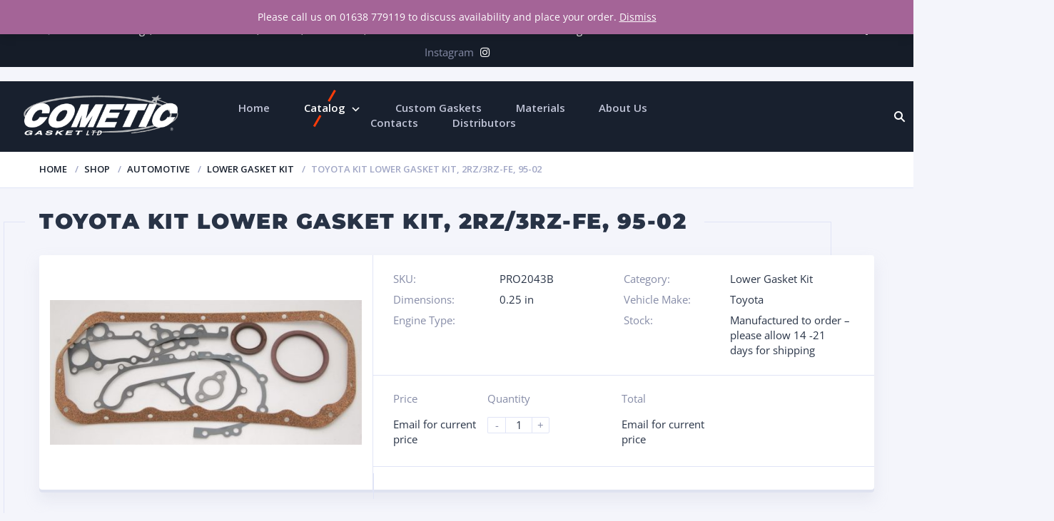

--- FILE ---
content_type: text/html; charset=UTF-8
request_url: https://www.cometicgaskets.co.uk/shop/automotive/lower-gasket-kit/toyota-kit-lower-gasket-kit-2rz-3rz-fe-95-02/
body_size: 15404
content:
<!doctype html>
<html lang="en-GB">
<head>
<meta charset="UTF-8">
<meta http-equiv="X-UA-Compatible" content="IE=edge">
<meta name="viewport" content="width=device-width, initial-scale=1.0">
<link rel="profile" href="http://gmpg.org/xfn/11">
<link rel="pingback" href="https://www.cometicgaskets.co.uk/xmlrpc.php">

	
<title>Toyota Kit Lower Gasket Kit, 2RZ/3RZ-FE, 95-02 &#8211; Cometic Gaskets</title>
<meta name='robots' content='max-image-preview:large' />
<link rel='dns-prefetch' href='//s.w.org' />
<link rel="alternate" type="application/rss+xml" title="Cometic Gaskets &raquo; Feed" href="https://www.cometicgaskets.co.uk/feed/" />
<link rel="alternate" type="application/rss+xml" title="Cometic Gaskets &raquo; Comments Feed" href="https://www.cometicgaskets.co.uk/comments/feed/" />
<link rel='stylesheet' id='dashicons-css'  href='https://www.cometicgaskets.co.uk/wp-includes/css/dashicons.min.css' type='text/css' media='all' />
<style id='dashicons-inline-css' type='text/css'>
.vc_custom_1501409171141{padding-top:10px !important;padding-right:2% !important;padding-left:2% !important;background-color:#151c28 !important}.vc_custom_1549305280721{padding-top:0px !important;padding-right:0px !important;padding-left:0px !important}.vc_custom_1501391060831{background-color:#18202e !important}.vc_custom_1501335087266{border-top-width:1px !important;background-color:#1a2332 !important;border-top-color:#28364d !important;border-top-style:solid !important}.vc_custom_1501400150790{padding-top:7px !important}.vc_custom_1501400154823{padding-top:7px !important}.vc_custom_1549163871648{margin-bottom:21px !important}.vc_custom_1553788412175{margin-bottom:16px !important}.vc_custom_1501335220553{padding-top:12px !important}.vc_custom_1528254048133{padding-top:12px !important}.vc_custom_1640410346304{margin-bottom:15px !important}
.vc_custom_1564048870532{margin-right:40px !important;padding-right:30px !important}.vc_custom_1502811638541{margin-bottom:5px !important}.vc_custom_1502811644854{margin-bottom:5px !important}.vc_custom_1502811650547{margin-bottom:5px !important}
</style>
<link rel='stylesheet' id='wp-block-library-css'  href='https://www.cometicgaskets.co.uk/wp-includes/css/dist/block-library/style.min.css' type='text/css' media='all' />
<link rel='stylesheet' id='wc-blocks-vendors-style-css'  href='https://www.cometicgaskets.co.uk/wp-content/plugins/woocommerce/packages/woocommerce-blocks/build/wc-blocks-vendors-style.css' type='text/css' media='all' />
<link rel='stylesheet' id='wc-blocks-style-css'  href='https://www.cometicgaskets.co.uk/wp-content/plugins/woocommerce/packages/woocommerce-blocks/build/wc-blocks-style.css' type='text/css' media='all' />
<link rel='stylesheet' id='fibosearchsearch-indexcss-css'  href='https://www.cometicgaskets.co.uk/wp-content/plugins/ajax-search-for-woocommerce/build/blocks/search/./index.css' type='text/css' media='all' />
<link rel='stylesheet' id='fibosearchsearch-nav-indexcss-css'  href='https://www.cometicgaskets.co.uk/wp-content/plugins/ajax-search-for-woocommerce/build/blocks/search-nav/./index.css' type='text/css' media='all' />
<style id='global-styles-inline-css' type='text/css'>
body{--wp--preset--color--black: #000000;--wp--preset--color--cyan-bluish-gray: #abb8c3;--wp--preset--color--white: #ffffff;--wp--preset--color--pale-pink: #f78da7;--wp--preset--color--vivid-red: #cf2e2e;--wp--preset--color--luminous-vivid-orange: #ff6900;--wp--preset--color--luminous-vivid-amber: #fcb900;--wp--preset--color--light-green-cyan: #7bdcb5;--wp--preset--color--vivid-green-cyan: #00d084;--wp--preset--color--pale-cyan-blue: #8ed1fc;--wp--preset--color--vivid-cyan-blue: #0693e3;--wp--preset--color--vivid-purple: #9b51e0;--wp--preset--gradient--vivid-cyan-blue-to-vivid-purple: linear-gradient(135deg,rgba(6,147,227,1) 0%,rgb(155,81,224) 100%);--wp--preset--gradient--light-green-cyan-to-vivid-green-cyan: linear-gradient(135deg,rgb(122,220,180) 0%,rgb(0,208,130) 100%);--wp--preset--gradient--luminous-vivid-amber-to-luminous-vivid-orange: linear-gradient(135deg,rgba(252,185,0,1) 0%,rgba(255,105,0,1) 100%);--wp--preset--gradient--luminous-vivid-orange-to-vivid-red: linear-gradient(135deg,rgba(255,105,0,1) 0%,rgb(207,46,46) 100%);--wp--preset--gradient--very-light-gray-to-cyan-bluish-gray: linear-gradient(135deg,rgb(238,238,238) 0%,rgb(169,184,195) 100%);--wp--preset--gradient--cool-to-warm-spectrum: linear-gradient(135deg,rgb(74,234,220) 0%,rgb(151,120,209) 20%,rgb(207,42,186) 40%,rgb(238,44,130) 60%,rgb(251,105,98) 80%,rgb(254,248,76) 100%);--wp--preset--gradient--blush-light-purple: linear-gradient(135deg,rgb(255,206,236) 0%,rgb(152,150,240) 100%);--wp--preset--gradient--blush-bordeaux: linear-gradient(135deg,rgb(254,205,165) 0%,rgb(254,45,45) 50%,rgb(107,0,62) 100%);--wp--preset--gradient--luminous-dusk: linear-gradient(135deg,rgb(255,203,112) 0%,rgb(199,81,192) 50%,rgb(65,88,208) 100%);--wp--preset--gradient--pale-ocean: linear-gradient(135deg,rgb(255,245,203) 0%,rgb(182,227,212) 50%,rgb(51,167,181) 100%);--wp--preset--gradient--electric-grass: linear-gradient(135deg,rgb(202,248,128) 0%,rgb(113,206,126) 100%);--wp--preset--gradient--midnight: linear-gradient(135deg,rgb(2,3,129) 0%,rgb(40,116,252) 100%);--wp--preset--duotone--dark-grayscale: url('#wp-duotone-dark-grayscale');--wp--preset--duotone--grayscale: url('#wp-duotone-grayscale');--wp--preset--duotone--purple-yellow: url('#wp-duotone-purple-yellow');--wp--preset--duotone--blue-red: url('#wp-duotone-blue-red');--wp--preset--duotone--midnight: url('#wp-duotone-midnight');--wp--preset--duotone--magenta-yellow: url('#wp-duotone-magenta-yellow');--wp--preset--duotone--purple-green: url('#wp-duotone-purple-green');--wp--preset--duotone--blue-orange: url('#wp-duotone-blue-orange');--wp--preset--font-size--small: 13px;--wp--preset--font-size--medium: 20px;--wp--preset--font-size--large: 36px;--wp--preset--font-size--x-large: 42px;}.has-black-color{color: var(--wp--preset--color--black) !important;}.has-cyan-bluish-gray-color{color: var(--wp--preset--color--cyan-bluish-gray) !important;}.has-white-color{color: var(--wp--preset--color--white) !important;}.has-pale-pink-color{color: var(--wp--preset--color--pale-pink) !important;}.has-vivid-red-color{color: var(--wp--preset--color--vivid-red) !important;}.has-luminous-vivid-orange-color{color: var(--wp--preset--color--luminous-vivid-orange) !important;}.has-luminous-vivid-amber-color{color: var(--wp--preset--color--luminous-vivid-amber) !important;}.has-light-green-cyan-color{color: var(--wp--preset--color--light-green-cyan) !important;}.has-vivid-green-cyan-color{color: var(--wp--preset--color--vivid-green-cyan) !important;}.has-pale-cyan-blue-color{color: var(--wp--preset--color--pale-cyan-blue) !important;}.has-vivid-cyan-blue-color{color: var(--wp--preset--color--vivid-cyan-blue) !important;}.has-vivid-purple-color{color: var(--wp--preset--color--vivid-purple) !important;}.has-black-background-color{background-color: var(--wp--preset--color--black) !important;}.has-cyan-bluish-gray-background-color{background-color: var(--wp--preset--color--cyan-bluish-gray) !important;}.has-white-background-color{background-color: var(--wp--preset--color--white) !important;}.has-pale-pink-background-color{background-color: var(--wp--preset--color--pale-pink) !important;}.has-vivid-red-background-color{background-color: var(--wp--preset--color--vivid-red) !important;}.has-luminous-vivid-orange-background-color{background-color: var(--wp--preset--color--luminous-vivid-orange) !important;}.has-luminous-vivid-amber-background-color{background-color: var(--wp--preset--color--luminous-vivid-amber) !important;}.has-light-green-cyan-background-color{background-color: var(--wp--preset--color--light-green-cyan) !important;}.has-vivid-green-cyan-background-color{background-color: var(--wp--preset--color--vivid-green-cyan) !important;}.has-pale-cyan-blue-background-color{background-color: var(--wp--preset--color--pale-cyan-blue) !important;}.has-vivid-cyan-blue-background-color{background-color: var(--wp--preset--color--vivid-cyan-blue) !important;}.has-vivid-purple-background-color{background-color: var(--wp--preset--color--vivid-purple) !important;}.has-black-border-color{border-color: var(--wp--preset--color--black) !important;}.has-cyan-bluish-gray-border-color{border-color: var(--wp--preset--color--cyan-bluish-gray) !important;}.has-white-border-color{border-color: var(--wp--preset--color--white) !important;}.has-pale-pink-border-color{border-color: var(--wp--preset--color--pale-pink) !important;}.has-vivid-red-border-color{border-color: var(--wp--preset--color--vivid-red) !important;}.has-luminous-vivid-orange-border-color{border-color: var(--wp--preset--color--luminous-vivid-orange) !important;}.has-luminous-vivid-amber-border-color{border-color: var(--wp--preset--color--luminous-vivid-amber) !important;}.has-light-green-cyan-border-color{border-color: var(--wp--preset--color--light-green-cyan) !important;}.has-vivid-green-cyan-border-color{border-color: var(--wp--preset--color--vivid-green-cyan) !important;}.has-pale-cyan-blue-border-color{border-color: var(--wp--preset--color--pale-cyan-blue) !important;}.has-vivid-cyan-blue-border-color{border-color: var(--wp--preset--color--vivid-cyan-blue) !important;}.has-vivid-purple-border-color{border-color: var(--wp--preset--color--vivid-purple) !important;}.has-vivid-cyan-blue-to-vivid-purple-gradient-background{background: var(--wp--preset--gradient--vivid-cyan-blue-to-vivid-purple) !important;}.has-light-green-cyan-to-vivid-green-cyan-gradient-background{background: var(--wp--preset--gradient--light-green-cyan-to-vivid-green-cyan) !important;}.has-luminous-vivid-amber-to-luminous-vivid-orange-gradient-background{background: var(--wp--preset--gradient--luminous-vivid-amber-to-luminous-vivid-orange) !important;}.has-luminous-vivid-orange-to-vivid-red-gradient-background{background: var(--wp--preset--gradient--luminous-vivid-orange-to-vivid-red) !important;}.has-very-light-gray-to-cyan-bluish-gray-gradient-background{background: var(--wp--preset--gradient--very-light-gray-to-cyan-bluish-gray) !important;}.has-cool-to-warm-spectrum-gradient-background{background: var(--wp--preset--gradient--cool-to-warm-spectrum) !important;}.has-blush-light-purple-gradient-background{background: var(--wp--preset--gradient--blush-light-purple) !important;}.has-blush-bordeaux-gradient-background{background: var(--wp--preset--gradient--blush-bordeaux) !important;}.has-luminous-dusk-gradient-background{background: var(--wp--preset--gradient--luminous-dusk) !important;}.has-pale-ocean-gradient-background{background: var(--wp--preset--gradient--pale-ocean) !important;}.has-electric-grass-gradient-background{background: var(--wp--preset--gradient--electric-grass) !important;}.has-midnight-gradient-background{background: var(--wp--preset--gradient--midnight) !important;}.has-small-font-size{font-size: var(--wp--preset--font-size--small) !important;}.has-medium-font-size{font-size: var(--wp--preset--font-size--medium) !important;}.has-large-font-size{font-size: var(--wp--preset--font-size--large) !important;}.has-x-large-font-size{font-size: var(--wp--preset--font-size--x-large) !important;}
</style>
<link rel='stylesheet' id='contact-form-7-css'  href='https://www.cometicgaskets.co.uk/wp-content/plugins/contact-form-7/includes/css/styles.css' type='text/css' media='all' />
<link rel='stylesheet' id='zabuto_calendar-css'  href='https://www.cometicgaskets.co.uk/wp-content/plugins/motor-custom-types//css/zabuto_calendar.css' type='text/css' media='all' />
<link rel='stylesheet' id='woof-css'  href='https://www.cometicgaskets.co.uk/wp-content/plugins/woocommerce-products-filter/css/front.css' type='text/css' media='all' />
<link rel='stylesheet' id='chosen-drop-down-css'  href='https://www.cometicgaskets.co.uk/wp-content/plugins/woocommerce-products-filter/js/chosen/chosen.min.css' type='text/css' media='all' />
<link rel='stylesheet' id='woocommerce-layout-css'  href='https://www.cometicgaskets.co.uk/wp-content/plugins/woocommerce/assets/css/woocommerce-layout.css' type='text/css' media='all' />
<link rel='stylesheet' id='woocommerce-smallscreen-css'  href='https://www.cometicgaskets.co.uk/wp-content/plugins/woocommerce/assets/css/woocommerce-smallscreen.css' type='text/css' media='only screen and (max-width: 768px)' />
<link rel='stylesheet' id='woocommerce-general-css'  href='https://www.cometicgaskets.co.uk/wp-content/plugins/woocommerce/assets/css/woocommerce.css' type='text/css' media='all' />
<style id='woocommerce-inline-inline-css' type='text/css'>
.woocommerce form .form-row .required { visibility: visible; }
</style>
<link rel='stylesheet' id='dgwt-wcas-style-css'  href='https://www.cometicgaskets.co.uk/wp-content/plugins/ajax-search-for-woocommerce/assets/css/style.min.css' type='text/css' media='all' />
<link rel='stylesheet' id='motor-less-css'  href='https://www.cometicgaskets.co.uk/wp-content/themes/motor/wp-less-cache/motor-less.css?ver=1561623712' type='text/css' media='all' />
<link rel='stylesheet' id='motor-style-css'  href='https://www.cometicgaskets.co.uk/wp-content/themes/motor/style.css' type='text/css' media='all' />
<link rel='stylesheet' id='clever-mega-menu-motor-css'  href='https://www.cometicgaskets.co.uk/wp-content/uploads/clever-mega-menu/clever-mega-menu-theme-motor.css' type='text/css' media='all' />
<script type='text/javascript' id='jquery-core-js-extra'>
/* <![CDATA[ */
var cleverMenuI18n = {"enableMega":"Enable Mega","editItem":"Edit Item","megaMenu":"Mega Menu","select":"Select","insert":"Insert","save":"Save","saveAll":"Save All","close":"Close","change":"Change","done":"Done","megaSettings":"Mega Settings","menuSettings":"Menu Settings","itemSettings":"Item Settings","selectOrUpload":"Select or Upload","megaCssDesc":"The custom CSS will be generated for this menu item only."};
var cleverMenuConfig = {"newCleverMenu":"https:\/\/www.cometicgaskets.co.uk\/wp-admin\/post-new.php?post_type=clever_menu","_nonce":"6a4c0272b4","menuUrl":"https:\/\/www.cometicgaskets.co.uk\/wp-admin\/nav-menus.php"};
/* ]]> */
</script>
<script type='text/javascript' src='https://www.cometicgaskets.co.uk/wp-includes/js/jquery/jquery.min.js' id='jquery-core-js'></script>
<script type='text/javascript' src='https://www.cometicgaskets.co.uk/wp-includes/js/jquery/jquery-migrate.min.js' id='jquery-migrate-js'></script>
<script type='text/javascript' src='https://www.cometicgaskets.co.uk/wp-content/plugins/woocommerce/assets/js/jquery-blockui/jquery.blockUI.min.js' id='jquery-blockui-js'></script>
<script type='text/javascript' id='wc-add-to-cart-js-extra'>
/* <![CDATA[ */
var wc_add_to_cart_params = {"ajax_url":"\/wp-admin\/admin-ajax.php","wc_ajax_url":"\/?wc-ajax=%%endpoint%%","i18n_view_cart":"View basket","cart_url":"https:\/\/www.cometicgaskets.co.uk\/cart\/","is_cart":"","cart_redirect_after_add":"no"};
/* ]]> */
</script>
<script type='text/javascript' src='https://www.cometicgaskets.co.uk/wp-content/plugins/woocommerce/assets/js/frontend/add-to-cart.min.js' id='wc-add-to-cart-js'></script>
<script type='text/javascript' src='https://www.cometicgaskets.co.uk/wp-content/plugins/js_composer/assets/js/vendors/woocommerce-add-to-cart.js' id='vc_woocommerce-add-to-cart-js-js'></script>
<link rel="https://api.w.org/" href="https://www.cometicgaskets.co.uk/wp-json/" /><link rel="alternate" type="application/json" href="https://www.cometicgaskets.co.uk/wp-json/wp/v2/product/13587" /><link rel="EditURI" type="application/rsd+xml" title="RSD" href="https://www.cometicgaskets.co.uk/xmlrpc.php?rsd" />
<link rel="wlwmanifest" type="application/wlwmanifest+xml" href="https://www.cometicgaskets.co.uk/wp-includes/wlwmanifest.xml" /> 
<meta name="generator" content="WordPress 5.9.12" />
<meta name="generator" content="WooCommerce 7.1.0" />
<link rel="canonical" href="https://www.cometicgaskets.co.uk/shop/automotive/lower-gasket-kit/toyota-kit-lower-gasket-kit-2rz-3rz-fe-95-02/" />
<link rel='shortlink' href='https://www.cometicgaskets.co.uk/?p=13587' />
<link rel="alternate" type="application/json+oembed" href="https://www.cometicgaskets.co.uk/wp-json/oembed/1.0/embed?url=https%3A%2F%2Fwww.cometicgaskets.co.uk%2Fshop%2Fautomotive%2Flower-gasket-kit%2Ftoyota-kit-lower-gasket-kit-2rz-3rz-fe-95-02%2F" />
<link rel="alternate" type="text/xml+oembed" href="https://www.cometicgaskets.co.uk/wp-json/oembed/1.0/embed?url=https%3A%2F%2Fwww.cometicgaskets.co.uk%2Fshop%2Fautomotive%2Flower-gasket-kit%2Ftoyota-kit-lower-gasket-kit-2rz-3rz-fe-95-02%2F&#038;format=xml" />
		<style>
			.dgwt-wcas-ico-magnifier,.dgwt-wcas-ico-magnifier-handler{max-width:20px}.dgwt-wcas-search-wrapp{max-width:600px}		</style>
			<noscript><style>.woocommerce-product-gallery{ opacity: 1 !important; }</style></noscript>
	<meta name="generator" content="Powered by WPBakery Page Builder - drag and drop page builder for WordPress."/>
  <script type="text/javascript">
      var woof_is_permalink =1;

      var woof_shop_page = "";
  
      var woof_really_curr_tax = {};
      var woof_current_page_link = location.protocol + '//' + location.host + location.pathname;
      //***lets remove pagination from woof_current_page_link
      woof_current_page_link = woof_current_page_link.replace(/\page\/[0-9]+/, "");
            woof_current_page_link = "https://www.cometicgaskets.co.uk/shop/";
            var woof_link = 'https://www.cometicgaskets.co.uk/wp-content/plugins/woocommerce-products-filter/';

    </script>

  	<script>

	    var woof_ajaxurl = "https://www.cometicgaskets.co.uk/wp-admin/admin-ajax.php";

	    var woof_lang = {
		'orderby': "orderby",
		'date': "date",
		'perpage': "per page",
		'pricerange': "price range",
		'menu_order': "menu order",
		'popularity': "popularity",
		'rating': "rating",
		'price': "price low to high",
		'price-desc': "price high to low"
	    };

	    if (typeof woof_lang_custom == 'undefined') {
		var woof_lang_custom = {};/*!!important*/
	    }

	//***

	    var woof_is_mobile = 0;
	


	    var woof_show_price_search_button = 0;
	    var woof_show_price_search_type = 0;
	
	    var woof_show_price_search_type = 0;

	    var swoof_search_slug = "swoof";

	
	    var icheck_skin = {};
		        icheck_skin = 'none';
	
	    var is_woof_use_chosen =1;

	

	    var woof_current_values = '[]';
	//+++
	    var woof_lang_loading = "Loading ...";

	
	    var woof_lang_show_products_filter = "show products filter";
	    var woof_lang_hide_products_filter = "hide products filter";
	    var woof_lang_pricerange = "price range";

	//+++

	    var woof_use_beauty_scroll =0;
	//+++
	    var woof_autosubmit =1;
	    var woof_ajaxurl = "https://www.cometicgaskets.co.uk/wp-admin/admin-ajax.php";
	    /*var woof_submit_link = "";*/
	    var woof_is_ajax = 0;
	    var woof_ajax_redraw = 0;
	    var woof_ajax_page_num =1;
	    var woof_ajax_first_done = false;
	    var woof_checkboxes_slide_flag = false;


	//toggles
	    var woof_toggle_type = "text";

	    var woof_toggle_closed_text = "-";
	    var woof_toggle_opened_text = "+";

	    var woof_toggle_closed_image = "https://www.cometicgaskets.co.uk/wp-content/plugins/woocommerce-products-filter/img/plus3.png";
	    var woof_toggle_opened_image = "https://www.cometicgaskets.co.uk/wp-content/plugins/woocommerce-products-filter/img/minus3.png";


	//indexes which can be displayed in red buttons panel
		    var woof_accept_array = ["min_price", "orderby", "perpage", ,"product_visibility","product_cat","product_tag","pa_material","pa_stock","pa_vehicle-make","product_brands","product_badges","product_parts"];

	


	//***
	//for extensions

	    var woof_ext_init_functions = null;
	

	
	    var woof_overlay_skin = "default";


	    jQuery(function () {
		woof_current_values = jQuery.parseJSON(woof_current_values);
		if (woof_current_values==null ||woof_current_values.length == 0) {
		    woof_current_values = {};
		}

	    });

	    function woof_js_after_ajax_done() {
		jQuery(document).trigger('woof_ajax_done');
		    }
	</script>
	<style id="kirki-inline-styles">/* cyrillic-ext */
@font-face {
  font-family: 'Open Sans';
  font-style: normal;
  font-weight: 400;
  font-stretch: 100%;
  font-display: swap;
  src: url(https://www.cometicgaskets.co.uk/wp-content/fonts/open-sans/memSYaGs126MiZpBA-UvWbX2vVnXBbObj2OVZyOOSr4dVJWUgsjZ0B4taVIGxA.woff2) format('woff2');
  unicode-range: U+0460-052F, U+1C80-1C8A, U+20B4, U+2DE0-2DFF, U+A640-A69F, U+FE2E-FE2F;
}
/* cyrillic */
@font-face {
  font-family: 'Open Sans';
  font-style: normal;
  font-weight: 400;
  font-stretch: 100%;
  font-display: swap;
  src: url(https://www.cometicgaskets.co.uk/wp-content/fonts/open-sans/memSYaGs126MiZpBA-UvWbX2vVnXBbObj2OVZyOOSr4dVJWUgsjZ0B4kaVIGxA.woff2) format('woff2');
  unicode-range: U+0301, U+0400-045F, U+0490-0491, U+04B0-04B1, U+2116;
}
/* greek-ext */
@font-face {
  font-family: 'Open Sans';
  font-style: normal;
  font-weight: 400;
  font-stretch: 100%;
  font-display: swap;
  src: url(https://www.cometicgaskets.co.uk/wp-content/fonts/open-sans/memSYaGs126MiZpBA-UvWbX2vVnXBbObj2OVZyOOSr4dVJWUgsjZ0B4saVIGxA.woff2) format('woff2');
  unicode-range: U+1F00-1FFF;
}
/* greek */
@font-face {
  font-family: 'Open Sans';
  font-style: normal;
  font-weight: 400;
  font-stretch: 100%;
  font-display: swap;
  src: url(https://www.cometicgaskets.co.uk/wp-content/fonts/open-sans/memSYaGs126MiZpBA-UvWbX2vVnXBbObj2OVZyOOSr4dVJWUgsjZ0B4jaVIGxA.woff2) format('woff2');
  unicode-range: U+0370-0377, U+037A-037F, U+0384-038A, U+038C, U+038E-03A1, U+03A3-03FF;
}
/* hebrew */
@font-face {
  font-family: 'Open Sans';
  font-style: normal;
  font-weight: 400;
  font-stretch: 100%;
  font-display: swap;
  src: url(https://www.cometicgaskets.co.uk/wp-content/fonts/open-sans/memSYaGs126MiZpBA-UvWbX2vVnXBbObj2OVZyOOSr4dVJWUgsjZ0B4iaVIGxA.woff2) format('woff2');
  unicode-range: U+0307-0308, U+0590-05FF, U+200C-2010, U+20AA, U+25CC, U+FB1D-FB4F;
}
/* math */
@font-face {
  font-family: 'Open Sans';
  font-style: normal;
  font-weight: 400;
  font-stretch: 100%;
  font-display: swap;
  src: url(https://www.cometicgaskets.co.uk/wp-content/fonts/open-sans/memSYaGs126MiZpBA-UvWbX2vVnXBbObj2OVZyOOSr4dVJWUgsjZ0B5caVIGxA.woff2) format('woff2');
  unicode-range: U+0302-0303, U+0305, U+0307-0308, U+0310, U+0312, U+0315, U+031A, U+0326-0327, U+032C, U+032F-0330, U+0332-0333, U+0338, U+033A, U+0346, U+034D, U+0391-03A1, U+03A3-03A9, U+03B1-03C9, U+03D1, U+03D5-03D6, U+03F0-03F1, U+03F4-03F5, U+2016-2017, U+2034-2038, U+203C, U+2040, U+2043, U+2047, U+2050, U+2057, U+205F, U+2070-2071, U+2074-208E, U+2090-209C, U+20D0-20DC, U+20E1, U+20E5-20EF, U+2100-2112, U+2114-2115, U+2117-2121, U+2123-214F, U+2190, U+2192, U+2194-21AE, U+21B0-21E5, U+21F1-21F2, U+21F4-2211, U+2213-2214, U+2216-22FF, U+2308-230B, U+2310, U+2319, U+231C-2321, U+2336-237A, U+237C, U+2395, U+239B-23B7, U+23D0, U+23DC-23E1, U+2474-2475, U+25AF, U+25B3, U+25B7, U+25BD, U+25C1, U+25CA, U+25CC, U+25FB, U+266D-266F, U+27C0-27FF, U+2900-2AFF, U+2B0E-2B11, U+2B30-2B4C, U+2BFE, U+3030, U+FF5B, U+FF5D, U+1D400-1D7FF, U+1EE00-1EEFF;
}
/* symbols */
@font-face {
  font-family: 'Open Sans';
  font-style: normal;
  font-weight: 400;
  font-stretch: 100%;
  font-display: swap;
  src: url(https://www.cometicgaskets.co.uk/wp-content/fonts/open-sans/memSYaGs126MiZpBA-UvWbX2vVnXBbObj2OVZyOOSr4dVJWUgsjZ0B5OaVIGxA.woff2) format('woff2');
  unicode-range: U+0001-000C, U+000E-001F, U+007F-009F, U+20DD-20E0, U+20E2-20E4, U+2150-218F, U+2190, U+2192, U+2194-2199, U+21AF, U+21E6-21F0, U+21F3, U+2218-2219, U+2299, U+22C4-22C6, U+2300-243F, U+2440-244A, U+2460-24FF, U+25A0-27BF, U+2800-28FF, U+2921-2922, U+2981, U+29BF, U+29EB, U+2B00-2BFF, U+4DC0-4DFF, U+FFF9-FFFB, U+10140-1018E, U+10190-1019C, U+101A0, U+101D0-101FD, U+102E0-102FB, U+10E60-10E7E, U+1D2C0-1D2D3, U+1D2E0-1D37F, U+1F000-1F0FF, U+1F100-1F1AD, U+1F1E6-1F1FF, U+1F30D-1F30F, U+1F315, U+1F31C, U+1F31E, U+1F320-1F32C, U+1F336, U+1F378, U+1F37D, U+1F382, U+1F393-1F39F, U+1F3A7-1F3A8, U+1F3AC-1F3AF, U+1F3C2, U+1F3C4-1F3C6, U+1F3CA-1F3CE, U+1F3D4-1F3E0, U+1F3ED, U+1F3F1-1F3F3, U+1F3F5-1F3F7, U+1F408, U+1F415, U+1F41F, U+1F426, U+1F43F, U+1F441-1F442, U+1F444, U+1F446-1F449, U+1F44C-1F44E, U+1F453, U+1F46A, U+1F47D, U+1F4A3, U+1F4B0, U+1F4B3, U+1F4B9, U+1F4BB, U+1F4BF, U+1F4C8-1F4CB, U+1F4D6, U+1F4DA, U+1F4DF, U+1F4E3-1F4E6, U+1F4EA-1F4ED, U+1F4F7, U+1F4F9-1F4FB, U+1F4FD-1F4FE, U+1F503, U+1F507-1F50B, U+1F50D, U+1F512-1F513, U+1F53E-1F54A, U+1F54F-1F5FA, U+1F610, U+1F650-1F67F, U+1F687, U+1F68D, U+1F691, U+1F694, U+1F698, U+1F6AD, U+1F6B2, U+1F6B9-1F6BA, U+1F6BC, U+1F6C6-1F6CF, U+1F6D3-1F6D7, U+1F6E0-1F6EA, U+1F6F0-1F6F3, U+1F6F7-1F6FC, U+1F700-1F7FF, U+1F800-1F80B, U+1F810-1F847, U+1F850-1F859, U+1F860-1F887, U+1F890-1F8AD, U+1F8B0-1F8BB, U+1F8C0-1F8C1, U+1F900-1F90B, U+1F93B, U+1F946, U+1F984, U+1F996, U+1F9E9, U+1FA00-1FA6F, U+1FA70-1FA7C, U+1FA80-1FA89, U+1FA8F-1FAC6, U+1FACE-1FADC, U+1FADF-1FAE9, U+1FAF0-1FAF8, U+1FB00-1FBFF;
}
/* vietnamese */
@font-face {
  font-family: 'Open Sans';
  font-style: normal;
  font-weight: 400;
  font-stretch: 100%;
  font-display: swap;
  src: url(https://www.cometicgaskets.co.uk/wp-content/fonts/open-sans/memSYaGs126MiZpBA-UvWbX2vVnXBbObj2OVZyOOSr4dVJWUgsjZ0B4vaVIGxA.woff2) format('woff2');
  unicode-range: U+0102-0103, U+0110-0111, U+0128-0129, U+0168-0169, U+01A0-01A1, U+01AF-01B0, U+0300-0301, U+0303-0304, U+0308-0309, U+0323, U+0329, U+1EA0-1EF9, U+20AB;
}
/* latin-ext */
@font-face {
  font-family: 'Open Sans';
  font-style: normal;
  font-weight: 400;
  font-stretch: 100%;
  font-display: swap;
  src: url(https://www.cometicgaskets.co.uk/wp-content/fonts/open-sans/memSYaGs126MiZpBA-UvWbX2vVnXBbObj2OVZyOOSr4dVJWUgsjZ0B4uaVIGxA.woff2) format('woff2');
  unicode-range: U+0100-02BA, U+02BD-02C5, U+02C7-02CC, U+02CE-02D7, U+02DD-02FF, U+0304, U+0308, U+0329, U+1D00-1DBF, U+1E00-1E9F, U+1EF2-1EFF, U+2020, U+20A0-20AB, U+20AD-20C0, U+2113, U+2C60-2C7F, U+A720-A7FF;
}
/* latin */
@font-face {
  font-family: 'Open Sans';
  font-style: normal;
  font-weight: 400;
  font-stretch: 100%;
  font-display: swap;
  src: url(https://www.cometicgaskets.co.uk/wp-content/fonts/open-sans/memSYaGs126MiZpBA-UvWbX2vVnXBbObj2OVZyOOSr4dVJWUgsjZ0B4gaVI.woff2) format('woff2');
  unicode-range: U+0000-00FF, U+0131, U+0152-0153, U+02BB-02BC, U+02C6, U+02DA, U+02DC, U+0304, U+0308, U+0329, U+2000-206F, U+20AC, U+2122, U+2191, U+2193, U+2212, U+2215, U+FEFF, U+FFFD;
}/* cyrillic-ext */
@font-face {
  font-family: 'Montserrat';
  font-style: normal;
  font-weight: 700;
  font-display: swap;
  src: url(https://www.cometicgaskets.co.uk/wp-content/fonts/montserrat/JTUSjIg1_i6t8kCHKm459WRhyzbi.woff2) format('woff2');
  unicode-range: U+0460-052F, U+1C80-1C8A, U+20B4, U+2DE0-2DFF, U+A640-A69F, U+FE2E-FE2F;
}
/* cyrillic */
@font-face {
  font-family: 'Montserrat';
  font-style: normal;
  font-weight: 700;
  font-display: swap;
  src: url(https://www.cometicgaskets.co.uk/wp-content/fonts/montserrat/JTUSjIg1_i6t8kCHKm459W1hyzbi.woff2) format('woff2');
  unicode-range: U+0301, U+0400-045F, U+0490-0491, U+04B0-04B1, U+2116;
}
/* vietnamese */
@font-face {
  font-family: 'Montserrat';
  font-style: normal;
  font-weight: 700;
  font-display: swap;
  src: url(https://www.cometicgaskets.co.uk/wp-content/fonts/montserrat/JTUSjIg1_i6t8kCHKm459WZhyzbi.woff2) format('woff2');
  unicode-range: U+0102-0103, U+0110-0111, U+0128-0129, U+0168-0169, U+01A0-01A1, U+01AF-01B0, U+0300-0301, U+0303-0304, U+0308-0309, U+0323, U+0329, U+1EA0-1EF9, U+20AB;
}
/* latin-ext */
@font-face {
  font-family: 'Montserrat';
  font-style: normal;
  font-weight: 700;
  font-display: swap;
  src: url(https://www.cometicgaskets.co.uk/wp-content/fonts/montserrat/JTUSjIg1_i6t8kCHKm459Wdhyzbi.woff2) format('woff2');
  unicode-range: U+0100-02BA, U+02BD-02C5, U+02C7-02CC, U+02CE-02D7, U+02DD-02FF, U+0304, U+0308, U+0329, U+1D00-1DBF, U+1E00-1E9F, U+1EF2-1EFF, U+2020, U+20A0-20AB, U+20AD-20C0, U+2113, U+2C60-2C7F, U+A720-A7FF;
}
/* latin */
@font-face {
  font-family: 'Montserrat';
  font-style: normal;
  font-weight: 700;
  font-display: swap;
  src: url(https://www.cometicgaskets.co.uk/wp-content/fonts/montserrat/JTUSjIg1_i6t8kCHKm459Wlhyw.woff2) format('woff2');
  unicode-range: U+0000-00FF, U+0131, U+0152-0153, U+02BB-02BC, U+02C6, U+02DA, U+02DC, U+0304, U+0308, U+0329, U+2000-206F, U+20AC, U+2122, U+2191, U+2193, U+2212, U+2215, U+FEFF, U+FFFD;
}
/* cyrillic-ext */
@font-face {
  font-family: 'Montserrat';
  font-style: normal;
  font-weight: 900;
  font-display: swap;
  src: url(https://www.cometicgaskets.co.uk/wp-content/fonts/montserrat/JTUSjIg1_i6t8kCHKm459WRhyzbi.woff2) format('woff2');
  unicode-range: U+0460-052F, U+1C80-1C8A, U+20B4, U+2DE0-2DFF, U+A640-A69F, U+FE2E-FE2F;
}
/* cyrillic */
@font-face {
  font-family: 'Montserrat';
  font-style: normal;
  font-weight: 900;
  font-display: swap;
  src: url(https://www.cometicgaskets.co.uk/wp-content/fonts/montserrat/JTUSjIg1_i6t8kCHKm459W1hyzbi.woff2) format('woff2');
  unicode-range: U+0301, U+0400-045F, U+0490-0491, U+04B0-04B1, U+2116;
}
/* vietnamese */
@font-face {
  font-family: 'Montserrat';
  font-style: normal;
  font-weight: 900;
  font-display: swap;
  src: url(https://www.cometicgaskets.co.uk/wp-content/fonts/montserrat/JTUSjIg1_i6t8kCHKm459WZhyzbi.woff2) format('woff2');
  unicode-range: U+0102-0103, U+0110-0111, U+0128-0129, U+0168-0169, U+01A0-01A1, U+01AF-01B0, U+0300-0301, U+0303-0304, U+0308-0309, U+0323, U+0329, U+1EA0-1EF9, U+20AB;
}
/* latin-ext */
@font-face {
  font-family: 'Montserrat';
  font-style: normal;
  font-weight: 900;
  font-display: swap;
  src: url(https://www.cometicgaskets.co.uk/wp-content/fonts/montserrat/JTUSjIg1_i6t8kCHKm459Wdhyzbi.woff2) format('woff2');
  unicode-range: U+0100-02BA, U+02BD-02C5, U+02C7-02CC, U+02CE-02D7, U+02DD-02FF, U+0304, U+0308, U+0329, U+1D00-1DBF, U+1E00-1E9F, U+1EF2-1EFF, U+2020, U+20A0-20AB, U+20AD-20C0, U+2113, U+2C60-2C7F, U+A720-A7FF;
}
/* latin */
@font-face {
  font-family: 'Montserrat';
  font-style: normal;
  font-weight: 900;
  font-display: swap;
  src: url(https://www.cometicgaskets.co.uk/wp-content/fonts/montserrat/JTUSjIg1_i6t8kCHKm459Wlhyw.woff2) format('woff2');
  unicode-range: U+0000-00FF, U+0131, U+0152-0153, U+02BB-02BC, U+02C6, U+02DA, U+02DC, U+0304, U+0308, U+0329, U+2000-206F, U+20AC, U+2122, U+2191, U+2193, U+2212, U+2215, U+FEFF, U+FFFD;
}/* cyrillic-ext */
@font-face {
  font-family: 'Open Sans';
  font-style: normal;
  font-weight: 400;
  font-stretch: 100%;
  font-display: swap;
  src: url(https://www.cometicgaskets.co.uk/wp-content/fonts/open-sans/memSYaGs126MiZpBA-UvWbX2vVnXBbObj2OVZyOOSr4dVJWUgsjZ0B4taVIGxA.woff2) format('woff2');
  unicode-range: U+0460-052F, U+1C80-1C8A, U+20B4, U+2DE0-2DFF, U+A640-A69F, U+FE2E-FE2F;
}
/* cyrillic */
@font-face {
  font-family: 'Open Sans';
  font-style: normal;
  font-weight: 400;
  font-stretch: 100%;
  font-display: swap;
  src: url(https://www.cometicgaskets.co.uk/wp-content/fonts/open-sans/memSYaGs126MiZpBA-UvWbX2vVnXBbObj2OVZyOOSr4dVJWUgsjZ0B4kaVIGxA.woff2) format('woff2');
  unicode-range: U+0301, U+0400-045F, U+0490-0491, U+04B0-04B1, U+2116;
}
/* greek-ext */
@font-face {
  font-family: 'Open Sans';
  font-style: normal;
  font-weight: 400;
  font-stretch: 100%;
  font-display: swap;
  src: url(https://www.cometicgaskets.co.uk/wp-content/fonts/open-sans/memSYaGs126MiZpBA-UvWbX2vVnXBbObj2OVZyOOSr4dVJWUgsjZ0B4saVIGxA.woff2) format('woff2');
  unicode-range: U+1F00-1FFF;
}
/* greek */
@font-face {
  font-family: 'Open Sans';
  font-style: normal;
  font-weight: 400;
  font-stretch: 100%;
  font-display: swap;
  src: url(https://www.cometicgaskets.co.uk/wp-content/fonts/open-sans/memSYaGs126MiZpBA-UvWbX2vVnXBbObj2OVZyOOSr4dVJWUgsjZ0B4jaVIGxA.woff2) format('woff2');
  unicode-range: U+0370-0377, U+037A-037F, U+0384-038A, U+038C, U+038E-03A1, U+03A3-03FF;
}
/* hebrew */
@font-face {
  font-family: 'Open Sans';
  font-style: normal;
  font-weight: 400;
  font-stretch: 100%;
  font-display: swap;
  src: url(https://www.cometicgaskets.co.uk/wp-content/fonts/open-sans/memSYaGs126MiZpBA-UvWbX2vVnXBbObj2OVZyOOSr4dVJWUgsjZ0B4iaVIGxA.woff2) format('woff2');
  unicode-range: U+0307-0308, U+0590-05FF, U+200C-2010, U+20AA, U+25CC, U+FB1D-FB4F;
}
/* math */
@font-face {
  font-family: 'Open Sans';
  font-style: normal;
  font-weight: 400;
  font-stretch: 100%;
  font-display: swap;
  src: url(https://www.cometicgaskets.co.uk/wp-content/fonts/open-sans/memSYaGs126MiZpBA-UvWbX2vVnXBbObj2OVZyOOSr4dVJWUgsjZ0B5caVIGxA.woff2) format('woff2');
  unicode-range: U+0302-0303, U+0305, U+0307-0308, U+0310, U+0312, U+0315, U+031A, U+0326-0327, U+032C, U+032F-0330, U+0332-0333, U+0338, U+033A, U+0346, U+034D, U+0391-03A1, U+03A3-03A9, U+03B1-03C9, U+03D1, U+03D5-03D6, U+03F0-03F1, U+03F4-03F5, U+2016-2017, U+2034-2038, U+203C, U+2040, U+2043, U+2047, U+2050, U+2057, U+205F, U+2070-2071, U+2074-208E, U+2090-209C, U+20D0-20DC, U+20E1, U+20E5-20EF, U+2100-2112, U+2114-2115, U+2117-2121, U+2123-214F, U+2190, U+2192, U+2194-21AE, U+21B0-21E5, U+21F1-21F2, U+21F4-2211, U+2213-2214, U+2216-22FF, U+2308-230B, U+2310, U+2319, U+231C-2321, U+2336-237A, U+237C, U+2395, U+239B-23B7, U+23D0, U+23DC-23E1, U+2474-2475, U+25AF, U+25B3, U+25B7, U+25BD, U+25C1, U+25CA, U+25CC, U+25FB, U+266D-266F, U+27C0-27FF, U+2900-2AFF, U+2B0E-2B11, U+2B30-2B4C, U+2BFE, U+3030, U+FF5B, U+FF5D, U+1D400-1D7FF, U+1EE00-1EEFF;
}
/* symbols */
@font-face {
  font-family: 'Open Sans';
  font-style: normal;
  font-weight: 400;
  font-stretch: 100%;
  font-display: swap;
  src: url(https://www.cometicgaskets.co.uk/wp-content/fonts/open-sans/memSYaGs126MiZpBA-UvWbX2vVnXBbObj2OVZyOOSr4dVJWUgsjZ0B5OaVIGxA.woff2) format('woff2');
  unicode-range: U+0001-000C, U+000E-001F, U+007F-009F, U+20DD-20E0, U+20E2-20E4, U+2150-218F, U+2190, U+2192, U+2194-2199, U+21AF, U+21E6-21F0, U+21F3, U+2218-2219, U+2299, U+22C4-22C6, U+2300-243F, U+2440-244A, U+2460-24FF, U+25A0-27BF, U+2800-28FF, U+2921-2922, U+2981, U+29BF, U+29EB, U+2B00-2BFF, U+4DC0-4DFF, U+FFF9-FFFB, U+10140-1018E, U+10190-1019C, U+101A0, U+101D0-101FD, U+102E0-102FB, U+10E60-10E7E, U+1D2C0-1D2D3, U+1D2E0-1D37F, U+1F000-1F0FF, U+1F100-1F1AD, U+1F1E6-1F1FF, U+1F30D-1F30F, U+1F315, U+1F31C, U+1F31E, U+1F320-1F32C, U+1F336, U+1F378, U+1F37D, U+1F382, U+1F393-1F39F, U+1F3A7-1F3A8, U+1F3AC-1F3AF, U+1F3C2, U+1F3C4-1F3C6, U+1F3CA-1F3CE, U+1F3D4-1F3E0, U+1F3ED, U+1F3F1-1F3F3, U+1F3F5-1F3F7, U+1F408, U+1F415, U+1F41F, U+1F426, U+1F43F, U+1F441-1F442, U+1F444, U+1F446-1F449, U+1F44C-1F44E, U+1F453, U+1F46A, U+1F47D, U+1F4A3, U+1F4B0, U+1F4B3, U+1F4B9, U+1F4BB, U+1F4BF, U+1F4C8-1F4CB, U+1F4D6, U+1F4DA, U+1F4DF, U+1F4E3-1F4E6, U+1F4EA-1F4ED, U+1F4F7, U+1F4F9-1F4FB, U+1F4FD-1F4FE, U+1F503, U+1F507-1F50B, U+1F50D, U+1F512-1F513, U+1F53E-1F54A, U+1F54F-1F5FA, U+1F610, U+1F650-1F67F, U+1F687, U+1F68D, U+1F691, U+1F694, U+1F698, U+1F6AD, U+1F6B2, U+1F6B9-1F6BA, U+1F6BC, U+1F6C6-1F6CF, U+1F6D3-1F6D7, U+1F6E0-1F6EA, U+1F6F0-1F6F3, U+1F6F7-1F6FC, U+1F700-1F7FF, U+1F800-1F80B, U+1F810-1F847, U+1F850-1F859, U+1F860-1F887, U+1F890-1F8AD, U+1F8B0-1F8BB, U+1F8C0-1F8C1, U+1F900-1F90B, U+1F93B, U+1F946, U+1F984, U+1F996, U+1F9E9, U+1FA00-1FA6F, U+1FA70-1FA7C, U+1FA80-1FA89, U+1FA8F-1FAC6, U+1FACE-1FADC, U+1FADF-1FAE9, U+1FAF0-1FAF8, U+1FB00-1FBFF;
}
/* vietnamese */
@font-face {
  font-family: 'Open Sans';
  font-style: normal;
  font-weight: 400;
  font-stretch: 100%;
  font-display: swap;
  src: url(https://www.cometicgaskets.co.uk/wp-content/fonts/open-sans/memSYaGs126MiZpBA-UvWbX2vVnXBbObj2OVZyOOSr4dVJWUgsjZ0B4vaVIGxA.woff2) format('woff2');
  unicode-range: U+0102-0103, U+0110-0111, U+0128-0129, U+0168-0169, U+01A0-01A1, U+01AF-01B0, U+0300-0301, U+0303-0304, U+0308-0309, U+0323, U+0329, U+1EA0-1EF9, U+20AB;
}
/* latin-ext */
@font-face {
  font-family: 'Open Sans';
  font-style: normal;
  font-weight: 400;
  font-stretch: 100%;
  font-display: swap;
  src: url(https://www.cometicgaskets.co.uk/wp-content/fonts/open-sans/memSYaGs126MiZpBA-UvWbX2vVnXBbObj2OVZyOOSr4dVJWUgsjZ0B4uaVIGxA.woff2) format('woff2');
  unicode-range: U+0100-02BA, U+02BD-02C5, U+02C7-02CC, U+02CE-02D7, U+02DD-02FF, U+0304, U+0308, U+0329, U+1D00-1DBF, U+1E00-1E9F, U+1EF2-1EFF, U+2020, U+20A0-20AB, U+20AD-20C0, U+2113, U+2C60-2C7F, U+A720-A7FF;
}
/* latin */
@font-face {
  font-family: 'Open Sans';
  font-style: normal;
  font-weight: 400;
  font-stretch: 100%;
  font-display: swap;
  src: url(https://www.cometicgaskets.co.uk/wp-content/fonts/open-sans/memSYaGs126MiZpBA-UvWbX2vVnXBbObj2OVZyOOSr4dVJWUgsjZ0B4gaVI.woff2) format('woff2');
  unicode-range: U+0000-00FF, U+0131, U+0152-0153, U+02BB-02BC, U+02C6, U+02DA, U+02DC, U+0304, U+0308, U+0329, U+2000-206F, U+20AC, U+2122, U+2191, U+2193, U+2212, U+2215, U+FEFF, U+FFFD;
}/* cyrillic-ext */
@font-face {
  font-family: 'Montserrat';
  font-style: normal;
  font-weight: 700;
  font-display: swap;
  src: url(https://www.cometicgaskets.co.uk/wp-content/fonts/montserrat/JTUSjIg1_i6t8kCHKm459WRhyzbi.woff2) format('woff2');
  unicode-range: U+0460-052F, U+1C80-1C8A, U+20B4, U+2DE0-2DFF, U+A640-A69F, U+FE2E-FE2F;
}
/* cyrillic */
@font-face {
  font-family: 'Montserrat';
  font-style: normal;
  font-weight: 700;
  font-display: swap;
  src: url(https://www.cometicgaskets.co.uk/wp-content/fonts/montserrat/JTUSjIg1_i6t8kCHKm459W1hyzbi.woff2) format('woff2');
  unicode-range: U+0301, U+0400-045F, U+0490-0491, U+04B0-04B1, U+2116;
}
/* vietnamese */
@font-face {
  font-family: 'Montserrat';
  font-style: normal;
  font-weight: 700;
  font-display: swap;
  src: url(https://www.cometicgaskets.co.uk/wp-content/fonts/montserrat/JTUSjIg1_i6t8kCHKm459WZhyzbi.woff2) format('woff2');
  unicode-range: U+0102-0103, U+0110-0111, U+0128-0129, U+0168-0169, U+01A0-01A1, U+01AF-01B0, U+0300-0301, U+0303-0304, U+0308-0309, U+0323, U+0329, U+1EA0-1EF9, U+20AB;
}
/* latin-ext */
@font-face {
  font-family: 'Montserrat';
  font-style: normal;
  font-weight: 700;
  font-display: swap;
  src: url(https://www.cometicgaskets.co.uk/wp-content/fonts/montserrat/JTUSjIg1_i6t8kCHKm459Wdhyzbi.woff2) format('woff2');
  unicode-range: U+0100-02BA, U+02BD-02C5, U+02C7-02CC, U+02CE-02D7, U+02DD-02FF, U+0304, U+0308, U+0329, U+1D00-1DBF, U+1E00-1E9F, U+1EF2-1EFF, U+2020, U+20A0-20AB, U+20AD-20C0, U+2113, U+2C60-2C7F, U+A720-A7FF;
}
/* latin */
@font-face {
  font-family: 'Montserrat';
  font-style: normal;
  font-weight: 700;
  font-display: swap;
  src: url(https://www.cometicgaskets.co.uk/wp-content/fonts/montserrat/JTUSjIg1_i6t8kCHKm459Wlhyw.woff2) format('woff2');
  unicode-range: U+0000-00FF, U+0131, U+0152-0153, U+02BB-02BC, U+02C6, U+02DA, U+02DC, U+0304, U+0308, U+0329, U+2000-206F, U+20AC, U+2122, U+2191, U+2193, U+2212, U+2215, U+FEFF, U+FFFD;
}
/* cyrillic-ext */
@font-face {
  font-family: 'Montserrat';
  font-style: normal;
  font-weight: 900;
  font-display: swap;
  src: url(https://www.cometicgaskets.co.uk/wp-content/fonts/montserrat/JTUSjIg1_i6t8kCHKm459WRhyzbi.woff2) format('woff2');
  unicode-range: U+0460-052F, U+1C80-1C8A, U+20B4, U+2DE0-2DFF, U+A640-A69F, U+FE2E-FE2F;
}
/* cyrillic */
@font-face {
  font-family: 'Montserrat';
  font-style: normal;
  font-weight: 900;
  font-display: swap;
  src: url(https://www.cometicgaskets.co.uk/wp-content/fonts/montserrat/JTUSjIg1_i6t8kCHKm459W1hyzbi.woff2) format('woff2');
  unicode-range: U+0301, U+0400-045F, U+0490-0491, U+04B0-04B1, U+2116;
}
/* vietnamese */
@font-face {
  font-family: 'Montserrat';
  font-style: normal;
  font-weight: 900;
  font-display: swap;
  src: url(https://www.cometicgaskets.co.uk/wp-content/fonts/montserrat/JTUSjIg1_i6t8kCHKm459WZhyzbi.woff2) format('woff2');
  unicode-range: U+0102-0103, U+0110-0111, U+0128-0129, U+0168-0169, U+01A0-01A1, U+01AF-01B0, U+0300-0301, U+0303-0304, U+0308-0309, U+0323, U+0329, U+1EA0-1EF9, U+20AB;
}
/* latin-ext */
@font-face {
  font-family: 'Montserrat';
  font-style: normal;
  font-weight: 900;
  font-display: swap;
  src: url(https://www.cometicgaskets.co.uk/wp-content/fonts/montserrat/JTUSjIg1_i6t8kCHKm459Wdhyzbi.woff2) format('woff2');
  unicode-range: U+0100-02BA, U+02BD-02C5, U+02C7-02CC, U+02CE-02D7, U+02DD-02FF, U+0304, U+0308, U+0329, U+1D00-1DBF, U+1E00-1E9F, U+1EF2-1EFF, U+2020, U+20A0-20AB, U+20AD-20C0, U+2113, U+2C60-2C7F, U+A720-A7FF;
}
/* latin */
@font-face {
  font-family: 'Montserrat';
  font-style: normal;
  font-weight: 900;
  font-display: swap;
  src: url(https://www.cometicgaskets.co.uk/wp-content/fonts/montserrat/JTUSjIg1_i6t8kCHKm459Wlhyw.woff2) format('woff2');
  unicode-range: U+0000-00FF, U+0131, U+0152-0153, U+02BB-02BC, U+02C6, U+02DA, U+02DC, U+0304, U+0308, U+0329, U+2000-206F, U+20AC, U+2122, U+2191, U+2193, U+2212, U+2215, U+FEFF, U+FFFD;
}/* cyrillic-ext */
@font-face {
  font-family: 'Open Sans';
  font-style: normal;
  font-weight: 400;
  font-stretch: 100%;
  font-display: swap;
  src: url(https://www.cometicgaskets.co.uk/wp-content/fonts/open-sans/memSYaGs126MiZpBA-UvWbX2vVnXBbObj2OVZyOOSr4dVJWUgsjZ0B4taVIGxA.woff2) format('woff2');
  unicode-range: U+0460-052F, U+1C80-1C8A, U+20B4, U+2DE0-2DFF, U+A640-A69F, U+FE2E-FE2F;
}
/* cyrillic */
@font-face {
  font-family: 'Open Sans';
  font-style: normal;
  font-weight: 400;
  font-stretch: 100%;
  font-display: swap;
  src: url(https://www.cometicgaskets.co.uk/wp-content/fonts/open-sans/memSYaGs126MiZpBA-UvWbX2vVnXBbObj2OVZyOOSr4dVJWUgsjZ0B4kaVIGxA.woff2) format('woff2');
  unicode-range: U+0301, U+0400-045F, U+0490-0491, U+04B0-04B1, U+2116;
}
/* greek-ext */
@font-face {
  font-family: 'Open Sans';
  font-style: normal;
  font-weight: 400;
  font-stretch: 100%;
  font-display: swap;
  src: url(https://www.cometicgaskets.co.uk/wp-content/fonts/open-sans/memSYaGs126MiZpBA-UvWbX2vVnXBbObj2OVZyOOSr4dVJWUgsjZ0B4saVIGxA.woff2) format('woff2');
  unicode-range: U+1F00-1FFF;
}
/* greek */
@font-face {
  font-family: 'Open Sans';
  font-style: normal;
  font-weight: 400;
  font-stretch: 100%;
  font-display: swap;
  src: url(https://www.cometicgaskets.co.uk/wp-content/fonts/open-sans/memSYaGs126MiZpBA-UvWbX2vVnXBbObj2OVZyOOSr4dVJWUgsjZ0B4jaVIGxA.woff2) format('woff2');
  unicode-range: U+0370-0377, U+037A-037F, U+0384-038A, U+038C, U+038E-03A1, U+03A3-03FF;
}
/* hebrew */
@font-face {
  font-family: 'Open Sans';
  font-style: normal;
  font-weight: 400;
  font-stretch: 100%;
  font-display: swap;
  src: url(https://www.cometicgaskets.co.uk/wp-content/fonts/open-sans/memSYaGs126MiZpBA-UvWbX2vVnXBbObj2OVZyOOSr4dVJWUgsjZ0B4iaVIGxA.woff2) format('woff2');
  unicode-range: U+0307-0308, U+0590-05FF, U+200C-2010, U+20AA, U+25CC, U+FB1D-FB4F;
}
/* math */
@font-face {
  font-family: 'Open Sans';
  font-style: normal;
  font-weight: 400;
  font-stretch: 100%;
  font-display: swap;
  src: url(https://www.cometicgaskets.co.uk/wp-content/fonts/open-sans/memSYaGs126MiZpBA-UvWbX2vVnXBbObj2OVZyOOSr4dVJWUgsjZ0B5caVIGxA.woff2) format('woff2');
  unicode-range: U+0302-0303, U+0305, U+0307-0308, U+0310, U+0312, U+0315, U+031A, U+0326-0327, U+032C, U+032F-0330, U+0332-0333, U+0338, U+033A, U+0346, U+034D, U+0391-03A1, U+03A3-03A9, U+03B1-03C9, U+03D1, U+03D5-03D6, U+03F0-03F1, U+03F4-03F5, U+2016-2017, U+2034-2038, U+203C, U+2040, U+2043, U+2047, U+2050, U+2057, U+205F, U+2070-2071, U+2074-208E, U+2090-209C, U+20D0-20DC, U+20E1, U+20E5-20EF, U+2100-2112, U+2114-2115, U+2117-2121, U+2123-214F, U+2190, U+2192, U+2194-21AE, U+21B0-21E5, U+21F1-21F2, U+21F4-2211, U+2213-2214, U+2216-22FF, U+2308-230B, U+2310, U+2319, U+231C-2321, U+2336-237A, U+237C, U+2395, U+239B-23B7, U+23D0, U+23DC-23E1, U+2474-2475, U+25AF, U+25B3, U+25B7, U+25BD, U+25C1, U+25CA, U+25CC, U+25FB, U+266D-266F, U+27C0-27FF, U+2900-2AFF, U+2B0E-2B11, U+2B30-2B4C, U+2BFE, U+3030, U+FF5B, U+FF5D, U+1D400-1D7FF, U+1EE00-1EEFF;
}
/* symbols */
@font-face {
  font-family: 'Open Sans';
  font-style: normal;
  font-weight: 400;
  font-stretch: 100%;
  font-display: swap;
  src: url(https://www.cometicgaskets.co.uk/wp-content/fonts/open-sans/memSYaGs126MiZpBA-UvWbX2vVnXBbObj2OVZyOOSr4dVJWUgsjZ0B5OaVIGxA.woff2) format('woff2');
  unicode-range: U+0001-000C, U+000E-001F, U+007F-009F, U+20DD-20E0, U+20E2-20E4, U+2150-218F, U+2190, U+2192, U+2194-2199, U+21AF, U+21E6-21F0, U+21F3, U+2218-2219, U+2299, U+22C4-22C6, U+2300-243F, U+2440-244A, U+2460-24FF, U+25A0-27BF, U+2800-28FF, U+2921-2922, U+2981, U+29BF, U+29EB, U+2B00-2BFF, U+4DC0-4DFF, U+FFF9-FFFB, U+10140-1018E, U+10190-1019C, U+101A0, U+101D0-101FD, U+102E0-102FB, U+10E60-10E7E, U+1D2C0-1D2D3, U+1D2E0-1D37F, U+1F000-1F0FF, U+1F100-1F1AD, U+1F1E6-1F1FF, U+1F30D-1F30F, U+1F315, U+1F31C, U+1F31E, U+1F320-1F32C, U+1F336, U+1F378, U+1F37D, U+1F382, U+1F393-1F39F, U+1F3A7-1F3A8, U+1F3AC-1F3AF, U+1F3C2, U+1F3C4-1F3C6, U+1F3CA-1F3CE, U+1F3D4-1F3E0, U+1F3ED, U+1F3F1-1F3F3, U+1F3F5-1F3F7, U+1F408, U+1F415, U+1F41F, U+1F426, U+1F43F, U+1F441-1F442, U+1F444, U+1F446-1F449, U+1F44C-1F44E, U+1F453, U+1F46A, U+1F47D, U+1F4A3, U+1F4B0, U+1F4B3, U+1F4B9, U+1F4BB, U+1F4BF, U+1F4C8-1F4CB, U+1F4D6, U+1F4DA, U+1F4DF, U+1F4E3-1F4E6, U+1F4EA-1F4ED, U+1F4F7, U+1F4F9-1F4FB, U+1F4FD-1F4FE, U+1F503, U+1F507-1F50B, U+1F50D, U+1F512-1F513, U+1F53E-1F54A, U+1F54F-1F5FA, U+1F610, U+1F650-1F67F, U+1F687, U+1F68D, U+1F691, U+1F694, U+1F698, U+1F6AD, U+1F6B2, U+1F6B9-1F6BA, U+1F6BC, U+1F6C6-1F6CF, U+1F6D3-1F6D7, U+1F6E0-1F6EA, U+1F6F0-1F6F3, U+1F6F7-1F6FC, U+1F700-1F7FF, U+1F800-1F80B, U+1F810-1F847, U+1F850-1F859, U+1F860-1F887, U+1F890-1F8AD, U+1F8B0-1F8BB, U+1F8C0-1F8C1, U+1F900-1F90B, U+1F93B, U+1F946, U+1F984, U+1F996, U+1F9E9, U+1FA00-1FA6F, U+1FA70-1FA7C, U+1FA80-1FA89, U+1FA8F-1FAC6, U+1FACE-1FADC, U+1FADF-1FAE9, U+1FAF0-1FAF8, U+1FB00-1FBFF;
}
/* vietnamese */
@font-face {
  font-family: 'Open Sans';
  font-style: normal;
  font-weight: 400;
  font-stretch: 100%;
  font-display: swap;
  src: url(https://www.cometicgaskets.co.uk/wp-content/fonts/open-sans/memSYaGs126MiZpBA-UvWbX2vVnXBbObj2OVZyOOSr4dVJWUgsjZ0B4vaVIGxA.woff2) format('woff2');
  unicode-range: U+0102-0103, U+0110-0111, U+0128-0129, U+0168-0169, U+01A0-01A1, U+01AF-01B0, U+0300-0301, U+0303-0304, U+0308-0309, U+0323, U+0329, U+1EA0-1EF9, U+20AB;
}
/* latin-ext */
@font-face {
  font-family: 'Open Sans';
  font-style: normal;
  font-weight: 400;
  font-stretch: 100%;
  font-display: swap;
  src: url(https://www.cometicgaskets.co.uk/wp-content/fonts/open-sans/memSYaGs126MiZpBA-UvWbX2vVnXBbObj2OVZyOOSr4dVJWUgsjZ0B4uaVIGxA.woff2) format('woff2');
  unicode-range: U+0100-02BA, U+02BD-02C5, U+02C7-02CC, U+02CE-02D7, U+02DD-02FF, U+0304, U+0308, U+0329, U+1D00-1DBF, U+1E00-1E9F, U+1EF2-1EFF, U+2020, U+20A0-20AB, U+20AD-20C0, U+2113, U+2C60-2C7F, U+A720-A7FF;
}
/* latin */
@font-face {
  font-family: 'Open Sans';
  font-style: normal;
  font-weight: 400;
  font-stretch: 100%;
  font-display: swap;
  src: url(https://www.cometicgaskets.co.uk/wp-content/fonts/open-sans/memSYaGs126MiZpBA-UvWbX2vVnXBbObj2OVZyOOSr4dVJWUgsjZ0B4gaVI.woff2) format('woff2');
  unicode-range: U+0000-00FF, U+0131, U+0152-0153, U+02BB-02BC, U+02C6, U+02DA, U+02DC, U+0304, U+0308, U+0329, U+2000-206F, U+20AC, U+2122, U+2191, U+2193, U+2212, U+2215, U+FEFF, U+FFFD;
}/* cyrillic-ext */
@font-face {
  font-family: 'Montserrat';
  font-style: normal;
  font-weight: 700;
  font-display: swap;
  src: url(https://www.cometicgaskets.co.uk/wp-content/fonts/montserrat/JTUSjIg1_i6t8kCHKm459WRhyzbi.woff2) format('woff2');
  unicode-range: U+0460-052F, U+1C80-1C8A, U+20B4, U+2DE0-2DFF, U+A640-A69F, U+FE2E-FE2F;
}
/* cyrillic */
@font-face {
  font-family: 'Montserrat';
  font-style: normal;
  font-weight: 700;
  font-display: swap;
  src: url(https://www.cometicgaskets.co.uk/wp-content/fonts/montserrat/JTUSjIg1_i6t8kCHKm459W1hyzbi.woff2) format('woff2');
  unicode-range: U+0301, U+0400-045F, U+0490-0491, U+04B0-04B1, U+2116;
}
/* vietnamese */
@font-face {
  font-family: 'Montserrat';
  font-style: normal;
  font-weight: 700;
  font-display: swap;
  src: url(https://www.cometicgaskets.co.uk/wp-content/fonts/montserrat/JTUSjIg1_i6t8kCHKm459WZhyzbi.woff2) format('woff2');
  unicode-range: U+0102-0103, U+0110-0111, U+0128-0129, U+0168-0169, U+01A0-01A1, U+01AF-01B0, U+0300-0301, U+0303-0304, U+0308-0309, U+0323, U+0329, U+1EA0-1EF9, U+20AB;
}
/* latin-ext */
@font-face {
  font-family: 'Montserrat';
  font-style: normal;
  font-weight: 700;
  font-display: swap;
  src: url(https://www.cometicgaskets.co.uk/wp-content/fonts/montserrat/JTUSjIg1_i6t8kCHKm459Wdhyzbi.woff2) format('woff2');
  unicode-range: U+0100-02BA, U+02BD-02C5, U+02C7-02CC, U+02CE-02D7, U+02DD-02FF, U+0304, U+0308, U+0329, U+1D00-1DBF, U+1E00-1E9F, U+1EF2-1EFF, U+2020, U+20A0-20AB, U+20AD-20C0, U+2113, U+2C60-2C7F, U+A720-A7FF;
}
/* latin */
@font-face {
  font-family: 'Montserrat';
  font-style: normal;
  font-weight: 700;
  font-display: swap;
  src: url(https://www.cometicgaskets.co.uk/wp-content/fonts/montserrat/JTUSjIg1_i6t8kCHKm459Wlhyw.woff2) format('woff2');
  unicode-range: U+0000-00FF, U+0131, U+0152-0153, U+02BB-02BC, U+02C6, U+02DA, U+02DC, U+0304, U+0308, U+0329, U+2000-206F, U+20AC, U+2122, U+2191, U+2193, U+2212, U+2215, U+FEFF, U+FFFD;
}
/* cyrillic-ext */
@font-face {
  font-family: 'Montserrat';
  font-style: normal;
  font-weight: 900;
  font-display: swap;
  src: url(https://www.cometicgaskets.co.uk/wp-content/fonts/montserrat/JTUSjIg1_i6t8kCHKm459WRhyzbi.woff2) format('woff2');
  unicode-range: U+0460-052F, U+1C80-1C8A, U+20B4, U+2DE0-2DFF, U+A640-A69F, U+FE2E-FE2F;
}
/* cyrillic */
@font-face {
  font-family: 'Montserrat';
  font-style: normal;
  font-weight: 900;
  font-display: swap;
  src: url(https://www.cometicgaskets.co.uk/wp-content/fonts/montserrat/JTUSjIg1_i6t8kCHKm459W1hyzbi.woff2) format('woff2');
  unicode-range: U+0301, U+0400-045F, U+0490-0491, U+04B0-04B1, U+2116;
}
/* vietnamese */
@font-face {
  font-family: 'Montserrat';
  font-style: normal;
  font-weight: 900;
  font-display: swap;
  src: url(https://www.cometicgaskets.co.uk/wp-content/fonts/montserrat/JTUSjIg1_i6t8kCHKm459WZhyzbi.woff2) format('woff2');
  unicode-range: U+0102-0103, U+0110-0111, U+0128-0129, U+0168-0169, U+01A0-01A1, U+01AF-01B0, U+0300-0301, U+0303-0304, U+0308-0309, U+0323, U+0329, U+1EA0-1EF9, U+20AB;
}
/* latin-ext */
@font-face {
  font-family: 'Montserrat';
  font-style: normal;
  font-weight: 900;
  font-display: swap;
  src: url(https://www.cometicgaskets.co.uk/wp-content/fonts/montserrat/JTUSjIg1_i6t8kCHKm459Wdhyzbi.woff2) format('woff2');
  unicode-range: U+0100-02BA, U+02BD-02C5, U+02C7-02CC, U+02CE-02D7, U+02DD-02FF, U+0304, U+0308, U+0329, U+1D00-1DBF, U+1E00-1E9F, U+1EF2-1EFF, U+2020, U+20A0-20AB, U+20AD-20C0, U+2113, U+2C60-2C7F, U+A720-A7FF;
}
/* latin */
@font-face {
  font-family: 'Montserrat';
  font-style: normal;
  font-weight: 900;
  font-display: swap;
  src: url(https://www.cometicgaskets.co.uk/wp-content/fonts/montserrat/JTUSjIg1_i6t8kCHKm459Wlhyw.woff2) format('woff2');
  unicode-range: U+0000-00FF, U+0131, U+0152-0153, U+02BB-02BC, U+02C6, U+02DA, U+02DC, U+0304, U+0308, U+0329, U+2000-206F, U+20AC, U+2122, U+2191, U+2193, U+2212, U+2215, U+FEFF, U+FFFD;
}</style><noscript><style> .wpb_animate_when_almost_visible { opacity: 1; }</style></noscript></head>
<body class="product-template-default single single-product postid-13587 header-sticky theme-motor woocommerce woocommerce-page woocommerce-demo-store woocommerce-no-js wpb-js-composer js-comp-ver-6.11.0 vc_responsive">

<div id="page" class="site">

	
<div class="page-styling site-header-before"><p><div class="container-fluid page-styling row-wrap-full"><div class="vc_row wpb_row vc_row-fluid vc_custom_1501409171141 row-full vc_row-has-fill"><div class="wpb_column vc_column_container vc_col-sm-12 vc_col-lg-12 vc_col-md-12"><div class="vc_column-inner vc_custom_1549305280721"><div class="wpb_wrapper">        <ul class="links_list links_list-align-center align-center-desktop">
                                <li>
                                                    <p class="links_list-label">
                                                                    <img src="/wp-content/themes/motor/img/ico1.png" alt="">&nbsp;&nbsp; Address                                                                </p>
                        
                                                    <p class="links_list-value" style="color: #ffffff;">
                                                                <a href="https://maps.google.com" target="_blank" rel="nofollow">
                                                                        Goslings, Dunstall Green Road, Ousden, Newmarket, CB8 8TZ                                                                    </a>
                                                        </p>
                                            </li>
                                                <li>
                                                    <p class="links_list-label">
                                                                    <img src="/wp-content/themes/motor/img/ico2.png" alt="">&nbsp;&nbsp; Contact Us                                                                </p>
                        
                                                    <p class="links_list-value" style="color: #ffffff;">
                                                                <a href="mailto:info@cometicgaskets.co.uk">
                                                                        info@cometicgaskets.co.uk                                                                    </a>
                                                        </p>
                                            </li>
                                                <li>
                                                    <p class="links_list-label">
                                                                    <img src="/wp-content/themes/motor/img/ico3.png" alt="">&nbsp;&nbsp; Phone                                                                </p>
                        
                                                    <p class="links_list-value" style="color: #ffffff;">
                                                                <a href="tel:01638%20779119">
                                                                        01638 779119                                                                    </a>
                                                        </p>
                                            </li>
                                                <li>
                                                    <p class="links_list-label">
                                                                    Facebook                                                                </p>
                        
                                                    <p class="links_list-value" style="color: #ffffff;">
                                                                <a href="https://www.facebook.com/cometicgasketuk/" target="_blank" rel="nofollow">
                                                                        <i class="fa fa-facebook"></i>                                                                    </a>
                                                        </p>
                                            </li>
                                                <li>
                                                    <p class="links_list-label">
                                                                    Instagram                                                                </p>
                        
                                                    <p class="links_list-value" style="color: #ffffff;">
                                                                <a href="https://www.instagram.com/cometicgasketuk/" target="_blank" rel="nofollow">
                                                                        <i class="fa fa-instagram"></i>                                                                    </a>
                                                        </p>
                                            </li>
                                                            </ul>
        </div></div></div></div></div></p>
</div>

<div id="masthead" class="header">

    <a href="#" class="header-menutoggle" id="header-menutoggle">Menu</a>

    <div class="header-info">

        
        
        
        
                    <a href="#" class="header-searchbtn" id="header-searchbtn"></a>
            	<div class="header-search">
		<div  class="dgwt-wcas-search-wrapp dgwt-wcas-has-submit woocommerce dgwt-wcas-style-solaris js-dgwt-wcas-layout-classic dgwt-wcas-layout-classic js-dgwt-wcas-mobile-overlay-disabled">
		<form class="dgwt-wcas-search-form" role="search" action="https://www.cometicgaskets.co.uk/" method="get">
		<div class="dgwt-wcas-sf-wrapp">
						<label class="screen-reader-text"
				   for="dgwt-wcas-search-input-1">Products search</label>

			<input id="dgwt-wcas-search-input-1"
				   type="search"
				   class="dgwt-wcas-search-input"
				   name="s"
				   value=""
				   placeholder="Search for products..."
				   autocomplete="off"
							/>
			<div class="dgwt-wcas-preloader"></div>

			<div class="dgwt-wcas-voice-search"></div>

							<button type="submit"
						aria-label="Search"
						class="dgwt-wcas-search-submit">Search</button>
			
			<input type="hidden" name="post_type" value="product"/>
			<input type="hidden" name="dgwt_wcas" value="1"/>

			
					</div>
	</form>
</div>
	</div>
        
    </div>

    <p class="header-logo">
        <a href="https://www.cometicgaskets.co.uk/"><img src="https://www.cometicgaskets.co.uk/wp-content/uploads/cometic-logo.png" alt="Cometic Gaskets"></a>    </p>

    <div id="cmm-rw-top-menu" class="cmm-container"><ul id="menu-top-menu" class="cmm-theme-motor cmm cmm-horizontal cmm-horizontal-align-left cmm-menu-fade" data-options='{&quot;menuStyle&quot;:&quot;horizontal&quot;,&quot;parentSelector&quot;:&quot;.cmm&quot;,&quot;breakPoint&quot;:&quot;768&quot;}' data-mobile='{&quot;toggleDisable&quot;:&quot;0&quot;,&quot;toggleWrapper&quot;:&quot;.cmm-container&quot;,&quot;ariaControls&quot;:&quot;&quot;,&quot;toggleIconOpen&quot;:&quot;dashicons dashicons-menu&quot;,&quot;toggleIconClose&quot;:&quot;dashicons dashicons-no-alt&quot;,&quot;toggleMenuText&quot;:&quot;Menu&quot;}'><li class="cmm-item-depth-0 cmm-layout-full" data-settings='{&quot;width&quot;:&quot;&quot;,&quot;layout&quot;:&quot;full&quot;}'><a href="https://www.cometicgaskets.co.uk/" class="cmm-nav-link menu-item menu-item-type-post_type menu-item-object-page menu-item-home menu-item-1733"><span class="cmm-item-label">Home</span></a></li>
<li class="menu-item-has-children cmm-item-depth-0 cmm-mega cmm-layout-full menu-item-has-children cmm-item-has-content" data-settings='{&quot;width&quot;:&quot;&quot;,&quot;layout&quot;:&quot;full&quot;}'><a href="https://www.cometicgaskets.co.uk/shop/" class="cmm-nav-link menu-item menu-item-type-post_type menu-item-object-page menu-item-has-children current_page_parent menu-item-180"><span class="cmm-item-label">Catalog</span></a><div class="cmm-content-container"><div class="cmm-content-wrapper"><p><div class="container page-styling row-wrap-container row-wrap-nottl"><div class="vc_row wpb_row vc_row-fluid row-container"><div class="wpb_column vc_column_container vc_col-sm-4"><div class="vc_column-inner"><div class="wpb_wrapper">		<div class="iconbox-i-4 vc_custom_1502811638541">
						<a class="iconbox-i-img" href="/shop/?catalog_viewmode=list">
							<img src="https://www.cometicgaskets.co.uk/wp-content/uploads/2016/08/menu-ico1.png" alt="Catalog List">						</a>
			
			
			<div class="iconbox-i-cont">			
			
							<h3><a href="/shop/?catalog_viewmode=list">Catalog List</a></h3>
						

			</div>			
			
		</div>
		</div></div></div><div class="wpb_column vc_column_container vc_col-sm-4"><div class="vc_column-inner"><div class="wpb_wrapper">		<div class="iconbox-i-4 vc_custom_1502811644854">
						<a class="iconbox-i-img" href="/shop/?catalog_viewmode=gallery">
							<img src="https://www.cometicgaskets.co.uk/wp-content/uploads/2016/08/menu-ico2.png" alt="Catalog Gallery">						</a>
			
			
			<div class="iconbox-i-cont">			
			
							<h3><a href="/shop/?catalog_viewmode=gallery">Catalog Gallery</a></h3>
						

			</div>			
			
		</div>
		</div></div></div><div class="wpb_column vc_column_container vc_col-sm-4"><div class="vc_column-inner vc_custom_1564048870532"><div class="wpb_wrapper">		<div class="iconbox-i-4 vc_custom_1502811650547">
						<a class="iconbox-i-img" href="/shop/?catalog_viewmode=list&#038;catalog_sidebar=sticky">
							<img src="https://www.cometicgaskets.co.uk/wp-content/uploads/2016/08/menu-ico3.png" alt="Catalog with Sidebar">						</a>
			
			
			<div class="iconbox-i-cont">			
			
							<h3><a href="/shop/?catalog_viewmode=list&#038;catalog_sidebar=sticky">Catalog with Sidebar</a></h3>
						

			</div>			
			
		</div>
		</div></div></div></div></div></p></div></div>
<div class='cmm-sub-container'><ul class="sub-menu cmm-sub-wrapper">
	<li class="cmm-item-depth-1 cmm-layout-full" data-settings='{&quot;width&quot;:&quot;&quot;,&quot;layout&quot;:&quot;full&quot;}'><a href="/shop/?catalog_viewmode=list" class="cmm-nav-link menu-item menu-item-type-custom menu-item-object-custom menu-item-1893"><span class="cmm-item-label">Catalog (List)</span></a></li>
	<li class="cmm-item-depth-1 cmm-layout-full" data-settings='{&quot;width&quot;:&quot;&quot;,&quot;layout&quot;:&quot;full&quot;}'><a href="/shop/?catalog_viewmode=gallery" class="cmm-nav-link menu-item menu-item-type-custom menu-item-object-custom menu-item-1889"><span class="cmm-item-label">Catalog (Gallery)</span></a></li>
	<li class="cmm-item-depth-1 cmm-layout-full" data-settings='{&quot;width&quot;:&quot;&quot;,&quot;layout&quot;:&quot;full&quot;}'><a href="/shop/?catalog_viewmode=list&#038;catalog_sidebar=sticky" class="cmm-nav-link menu-item menu-item-type-custom menu-item-object-custom menu-item-1915"><span class="cmm-item-label">Catalog (With Sidebar)</span></a></li>
</ul></div>
</li>
<li class="cmm-item-depth-0 cmm-layout-full" data-settings='{&quot;width&quot;:&quot;&quot;,&quot;layout&quot;:&quot;full&quot;}'><a href="https://www.cometicgaskets.co.uk/custom-gaskets/" class="cmm-nav-link menu-item menu-item-type-post_type menu-item-object-page menu-item-9383"><span class="cmm-item-label">Custom Gaskets</span></a></li>
<li class="cmm-item-depth-0 cmm-layout-full" data-settings='{&quot;width&quot;:&quot;&quot;,&quot;layout&quot;:&quot;full&quot;}'><a href="https://www.cometicgaskets.co.uk/materials/" class="cmm-nav-link menu-item menu-item-type-post_type menu-item-object-page menu-item-2682"><span class="cmm-item-label">Materials</span></a></li>
<li class="cmm-item-depth-0 cmm-layout-full" data-settings='{&quot;width&quot;:&quot;&quot;,&quot;layout&quot;:&quot;full&quot;}'><a href="https://www.cometicgaskets.co.uk/about-us/" class="cmm-nav-link menu-item menu-item-type-post_type menu-item-object-page menu-item-1745"><span class="cmm-item-label">About Us</span></a></li>
<li class="cmm-item-depth-0 cmm-layout-full" data-settings='{&quot;width&quot;:&quot;&quot;,&quot;layout&quot;:&quot;full&quot;}'><a href="https://www.cometicgaskets.co.uk/contacts/" class="cmm-nav-link menu-item menu-item-type-post_type menu-item-object-page menu-item-1738"><span class="cmm-item-label">Contacts</span></a></li>
<li class="cmm-item-depth-0 cmm-layout-full" data-settings='{&quot;width&quot;:&quot;&quot;,&quot;layout&quot;:&quot;full&quot;}'><a href="https://www.cometicgaskets.co.uk/distributors/" class="cmm-nav-link menu-item menu-item-type-post_type menu-item-object-page menu-item-13687"><span class="cmm-item-label">Distributors</span></a></li>
</ul></div>
</div>



<div id="content" class="site-content">
<div id="primary" class="content-area">
	<main id="main" class="site-main">

<!-- Breadcrumbs -->
<div class="b-crumbs-wrap">
		<div class="cont b-crumbs">
		<ul><li><a href="https://www.cometicgaskets.co.uk">Home</a></li><li><a href="https://www.cometicgaskets.co.uk/shop/">Shop</a></li><li><a href="https://www.cometicgaskets.co.uk/product-category/automotive/">Automotive</a></li><li><a href="https://www.cometicgaskets.co.uk/product-category/automotive/lower-gasket-kit/">Lower Gasket Kit</a></li><li>Toyota Kit Lower Gasket Kit, 2RZ/3RZ-FE, 95-02</li></ul>	</div>
	</div>

<div class="cont maincont">

	
	
		
<article id="product-13587">

<h1 itemprop="name"><span>Toyota Kit Lower Gasket Kit, 2RZ/3RZ-FE, 95-02</span></h1>
<span class="maincont-line1"></span>
<span class="maincont-line2"></span>



<!-- Product - start -->
<div class="prod product type-product post-13587 status-publish first instock product_cat-lower-gasket-kit has-post-thumbnail sold-individually taxable shipping-taxable product-type-simple">

	<!-- Product Slider - start -->
	<div class="prod-slider-wrap">
		
	<div class="flexslider prod-slider prod-thumb-only" id="prod-slider">
		<ul class="slides">
							<li>
					<a data-fancybox-group="prod" class="fancy-img" href="https://www.cometicgaskets.co.uk/wp-content/uploads/automotive/PRO2043B.jpg"><img width="500" height="233" src="https://www.cometicgaskets.co.uk/wp-content/uploads/automotive/PRO2043B-500x233.jpg" class="attachment-shop_single size-shop_single wp-post-image" alt="" title="PRO2043B" /></a>
				</li>
								</ul>
	</div>


	</div>
	<!-- Product Slider - end -->

	<!-- Product Content - start -->
	<div class="prod-cont">
		<div class="woocommerce-notices-wrapper"></div>		
		
		<div class="product_meta prod-props">
<dl>

	
	
	
		<dt class="sku_wrapper">SKU:</dt> <dd class="sku">PRO2043B</dd>

		
	<dt>Category:</dt> <dd><a href="https://www.cometicgaskets.co.uk/product-category/automotive/lower-gasket-kit/" rel="tag">Lower Gasket Kit</a></dd>
	
	
	
			<dt>Dimensions:</dt>
		<dd class="product_dimensions">0.25 in</dd>
			
							<dt>Vehicle Make:</dt>
				<dd><p><a href="https://www.cometicgaskets.co.uk/vehicle-make/toyota/" rel="tag">Toyota</a></p>
</dd>
								<dt>Engine Type:</dt>
				<dd></dd>
								<dt>Stock:</dt>
				<dd><p><a href="https://www.cometicgaskets.co.uk/stock/manufactured-to-order/" rel="tag">Manufactured to order &#8211; please allow 14 -21 days for shipping</a></p>
</dd>
							
	
	
</dl>
</div>

					
				<div class="prod-info">
			<div class="prod-price-wrap">
				<p>Price</p>
				<p class="prod-price">Email for current price</p>			</div>
			<div class="prod-qnt-wrap">
				<p>Quantity</p>
					<p class="qnt-wrap prod-li-qnt">
		<a href="#" class="qnt-minus prod-li-minus">-</a>
		<input
			id="quantity_69728bb039e14"
			data-qnt-price="55.51" 
			data-decimals="2" 
			data-thousand_separator="," 
			data-decimal_separator="." 
			data-currency="&pound;" 
			data-price_format="%1$s%2$s" 
			type="number" name="quantity" value="1" title="Qty" class="input-text qty text" size="4" step="1" min="0" max="1" pattern="[0-9]*" inputmode="numeric" aria-labelledby="Toyota Kit Lower Gasket Kit, 2RZ/3RZ-FE, 95-02 quantity"
		>
		<a href="#" class="qnt-plus prod-li-plus">+</a>
	</p>
				</div>
			<div class="prod-total-wrap">
				<p>Total</p>
				<p class="prod-price">Email for current price</p>			</div>
					</div>
		<div class="prod-actions">
			
						<div class="prod-add">
							</div>
		</div>
		

		

	</div>
	<!-- Product Content - end -->

	
</div>
<!-- Product - end -->


		<div class="prod-tabs-wrap">
			<ul class="prod-tabs">
													<li data-prodtab-num="1" id="prod-desc" class="active">
						<a data-prodtab="#prod-tab-1" href="#">Description</a>
					</li>
														<li data-prodtab-num="2" id="prod-props">
						<a data-prodtab="#prod-tab-2" href="#">Additional information</a>
					</li>
																</ul>
			<div class="prod-tab-cont">
													<p data-prodtab-num="1" class="prod-tab-mob active prod-tab-mob-description" data-prodtab="#prod-tab-1">Description</p>
					<div class="prod-tab page-styling prod-tab-desc" id="prod-tab-1">
							<p>COMETIC StreetPro Kits cater to the budget-minded street-rodder who is looking to purchase a kit with all necessary gaskets and seals needed for their rebuild. Quality gasket materials are a priority in StreetPro kits. Kit materials include: MLS, AFM, Aramid Fiber, and Armor Clad.</p>

					</div>
														<p data-prodtab-num="2" class="prod-tab-mob prod-tab-mob-additional_information" data-prodtab="#prod-tab-2">Additional information</p>
					<div class="prod-tab" id="prod-tab-2">
						

<dl class="prod-tab-props">

	
			<dt>Dimensions</dt>
		<dd>0.25 in</dd>
	
			<dt>Vehicle Make</dt>
		<dd><p><a href="https://www.cometicgaskets.co.uk/vehicle-make/toyota/" rel="tag">Toyota</a></p>
</dd>
			<dt>Engine Type</dt>
		<dd></dd>
			<dt>Stock</dt>
		<dd><p><a href="https://www.cometicgaskets.co.uk/stock/manufactured-to-order/" rel="tag">Manufactured to order &#8211; please allow 14 -21 days for shipping</a></p>
</dd>
	
</dl>
					</div>
												</div>
		</div>
	
</article>

<div class="container page-styling row-wrap-container row-wrap-nottl">
    <div class="vc_row wpb_row vc_row-fluid row-container">
        <div class="wpb_column vc_column_container vc_col-sm-12">
            <div class="vc_column-inner">
                <div class="wpb_wrapper">
                    <div class="promobox-i promobox-i-hasbtn">
                        <p>Our online catalogue is not exhaustive - new gaskets, seals and sets are being produced all the time!</p>
                        <p><strong>Only products in the Automotive category are listed</strong> so if you are looking for gaskets or seals in any of the other categories or need help to find the right gasket for your vehicle or application, please call us and we will do our best to help and advise.</p>
                        <p>Orders are taken by telephone so please call. Out of hours, leave a message with your number and we will call you back.</p>
                        <a class="promobox-i-link" href="tel:01638779119">Call us now</a>
                    </div>
                </div>
            </div>
        </div>
    </div>
</div>


	
	
</div>

	</main><!-- #main -->
</div><!-- #primary -->




</div>
<footer class="blog-sb-widgets page-styling site-footer"><div class="container-fluid page-styling row-wrap-full"><div class="vc_row wpb_row vc_row-fluid vc_custom_1501391060831 row-full vc_row-has-fill"><div class="wpb_column vc_column_container vc_col-sm-12"><div class="vc_column-inner"><div class="wpb_wrapper"><div class="cont-inner"><div class="vc_row wpb_row vc_inner vc_row-fluid row-inner-container"><div class="align-center-tablet wpb_column vc_column_container vc_col-sm-3 vc_col-lg-2 vc_col-md-2"><div class="vc_column-inner vc_custom_1501400150790"><div class="wpb_wrapper"><div  class="vc_wp_custommenu wpb_content_element  vc_wp_custommenu_light"><div class="widget widget_nav_menu"><h3 class="widgettitle">Company</h3><div class="menu-company-container"><ul id="menu-company" class="menu"><li id="menu-item-1740" class="menu-item menu-item-type-post_type menu-item-object-page menu-item-home menu-item-1740"><a href="https://www.cometicgaskets.co.uk/">Home</a></li>
<li id="menu-item-1741" class="menu-item menu-item-type-post_type menu-item-object-page menu-item-1741"><a href="https://www.cometicgaskets.co.uk/about-us/">About Us</a></li>
<li id="menu-item-1743" class="menu-item menu-item-type-post_type menu-item-object-page menu-item-1743"><a href="https://www.cometicgaskets.co.uk/gallery/">Gallery</a></li>
</ul></div></div></div></div></div></div><div class="align-center-tablet wpb_column vc_column_container vc_col-sm-3 vc_col-lg-2 vc_col-md-2"><div class="vc_column-inner vc_custom_1501400154823"><div class="wpb_wrapper"><div  class="vc_wp_custommenu wpb_content_element  vc_wp_custommenu_light"><div class="widget widget_nav_menu"><h3 class="widgettitle">Infomation</h3><div class="menu-information-container"><ul id="menu-information" class="menu"><li id="menu-item-190" class="menu-item menu-item-type-post_type menu-item-object-page current_page_parent menu-item-190"><a href="https://www.cometicgaskets.co.uk/shop/">Shop</a></li>
<li id="menu-item-2684" class="menu-item menu-item-type-post_type menu-item-object-page menu-item-2684"><a href="https://www.cometicgaskets.co.uk/materials/">Materials</a></li>
<li id="menu-item-2685" class="menu-item menu-item-type-post_type menu-item-object-page menu-item-2685"><a href="https://www.cometicgaskets.co.uk/contacts/">Contacts</a></li>
</ul></div></div></div></div></div></div><div class="align-center-tablet wpb_column vc_column_container vc_col-sm-6 vc_col-lg-6 vc_col-md-6"><div class="vc_column-inner"><div class="wpb_wrapper">
	<div class="wpb_text_column wpb_content_element  vc_custom_1549163871648 footer-contact" >
		<div class="wpb_wrapper">
			<p>Online help and advice is available - <a class="callback" href="#">send a message</a></p>

		</div>
	</div>
        <ul class="links_list links_list-align-left vc_custom_1553788412175">
                                <li>
                        
                                                    <p class="links_list-value" style="font-size: 20px;color: #ffffff;">
                                                                <a href="https://www.facebook.com/cometicgasketuk/" target="_blank" rel="nofollow">
                                                                        <i class="fa fa-facebook"></i>                                                                    </a>
                                                        </p>
                                            </li>
                                                <li>
                        
                                                    <p class="links_list-value" style="font-size: 20px;color: #ffffff;">
                                                                <a href="https://www.instagram.com/cometicgasketuk/" target="_blank" rel="nofollow">
                                                                        <i class="fa fa-instagram"></i>                                                                    </a>
                                                        </p>
                                            </li>
                                                                                                </ul>
        </div></div></div></div></div></div></div></div></div></div><div class="container-fluid page-styling row-wrap-full"><div class="vc_row wpb_row vc_row-fluid vc_custom_1501335087266 row-full vc_row-has-fill"><div class="wpb_column vc_column_container vc_col-sm-6"><div class="vc_column-inner vc_custom_1501335220553"><div class="wpb_wrapper">
	<div class="wpb_text_column wpb_content_element  vc_custom_1640410346304" >
		<div class="wpb_wrapper">
			<p style="text-align: center;"><span style="color: #ffffff;">© 2022 Cometic Gaskets Ltd. -  All Rights Reserved</span></p>

		</div>
	</div>
</div></div></div><div class="wpb_column vc_column_container vc_col-sm-6"><div class="vc_column-inner vc_custom_1528254048133"><div class="wpb_wrapper">
	<div class="wpb_text_column wpb_content_element " >
		<div class="wpb_wrapper">
			<p style="text-align: center;"><span style="color: #ffffff;">Website implementation and hosting by <a href="https://www.doddandassociates.co.uk" target="_blank" rel="noopener noreferrer">Dodd &amp; Associates</a></span></p>

		</div>
	</div>
</div></div></div></div></div></footer>
	<div id="modal-form" class="modal-form">
		<div role="form" class="wpcf7" id="wpcf7-f4-o1" lang="en-US" dir="ltr">
<div class="screen-reader-response"><p role="status" aria-live="polite" aria-atomic="true"></p> <ul></ul></div>
<form action="/shop/automotive/lower-gasket-kit/toyota-kit-lower-gasket-kit-2rz-3rz-fe-95-02/#wpcf7-f4-o1" method="post" class="wpcf7-form init" novalidate="novalidate" data-status="init">
<div style="display: none;">
<input type="hidden" name="_wpcf7" value="4" />
<input type="hidden" name="_wpcf7_version" value="5.6.4" />
<input type="hidden" name="_wpcf7_locale" value="en_US" />
<input type="hidden" name="_wpcf7_unit_tag" value="wpcf7-f4-o1" />
<input type="hidden" name="_wpcf7_container_post" value="0" />
<input type="hidden" name="_wpcf7_posted_data_hash" value="" />
</div>
<h4>Contact Us</h4>
<p><span class="wpcf7-form-control-wrap" data-name="modal_name"><input type="text" name="modal_name" value="" size="40" class="wpcf7-form-control wpcf7-text wpcf7-validates-as-required" aria-required="true" aria-invalid="false" placeholder="Name" /></span><br />
<span class="wpcf7-form-control-wrap" data-name="modal_phone"><input type="text" name="modal_phone" value="" size="40" class="wpcf7-form-control wpcf7-text wpcf7-validates-as-required" aria-required="true" aria-invalid="false" placeholder="Phone" /></span><br />
<span class="wpcf7-form-control-wrap" data-name="modal_email"><input type="email" name="modal_email" value="" size="40" class="wpcf7-form-control wpcf7-text wpcf7-email wpcf7-validates-as-required wpcf7-validates-as-email" aria-required="true" aria-invalid="false" placeholder="E-mail" /></span><br />
<span class="wpcf7-form-control-wrap" data-name="modal_text"><textarea name="modal_text" cols="40" rows="10" class="wpcf7-form-control wpcf7-textarea" aria-invalid="false" placeholder="Your message"></textarea></span><br />
<input type="submit" value="Send" class="wpcf7-form-control has-spinner wpcf7-submit" /></p>
<div class="wpcf7-response-output" aria-hidden="true"></div></form></div>	</div>


</div>
<p class="woocommerce-store-notice demo_store" data-notice-id="518c4ada45af631f2f3eb11c3502d523" style="display:none;">Please call us on 01638 779119 to discuss availability and place your order. <a href="#" class="woocommerce-store-notice__dismiss-link">Dismiss</a></p><script type="application/ld+json">{"@context":"https:\/\/schema.org\/","@type":"BreadcrumbList","itemListElement":[{"@type":"ListItem","position":1,"item":{"name":"Home","@id":"https:\/\/www.cometicgaskets.co.uk"}},{"@type":"ListItem","position":2,"item":{"name":"Shop","@id":"https:\/\/www.cometicgaskets.co.uk\/shop\/"}},{"@type":"ListItem","position":3,"item":{"name":"Automotive","@id":"https:\/\/www.cometicgaskets.co.uk\/product-category\/automotive\/"}},{"@type":"ListItem","position":4,"item":{"name":"Lower Gasket Kit","@id":"https:\/\/www.cometicgaskets.co.uk\/product-category\/automotive\/lower-gasket-kit\/"}},{"@type":"ListItem","position":5,"item":{"name":"Toyota Kit Lower Gasket Kit, 2RZ\/3RZ-FE, 95-02","@id":"https:\/\/www.cometicgaskets.co.uk\/shop\/automotive\/lower-gasket-kit\/toyota-kit-lower-gasket-kit-2rz-3rz-fe-95-02\/"}}]}</script><script type="text/html" id="wpb-modifications"> window.wpbCustomElement = 1; </script>	<script type="text/javascript">
		(function () {
			var c = document.body.className;
			c = c.replace(/woocommerce-no-js/, 'woocommerce-js');
			document.body.className = c;
		})();
	</script>
	<link rel='stylesheet' id='js_composer_front-css'  href='https://www.cometicgaskets.co.uk/wp-content/plugins/js_composer/assets/css/js_composer.min.css' type='text/css' media='all' />
<link rel='stylesheet' id='vc_font_awesome_5_shims-css'  href='https://www.cometicgaskets.co.uk/wp-content/plugins/js_composer/assets/lib/bower/font-awesome/css/v4-shims.min.css' type='text/css' media='all' />
<link rel='stylesheet' id='vc_font_awesome_5-css'  href='https://www.cometicgaskets.co.uk/wp-content/plugins/js_composer/assets/lib/bower/font-awesome/css/all.min.css' type='text/css' media='all' />
<script type='text/javascript' src='https://www.cometicgaskets.co.uk/wp-content/plugins/contact-form-7/includes/swv/js/index.js' id='swv-js'></script>
<script type='text/javascript' id='contact-form-7-js-extra'>
/* <![CDATA[ */
var wpcf7 = {"api":{"root":"https:\/\/www.cometicgaskets.co.uk\/wp-json\/","namespace":"contact-form-7\/v1"}};
/* ]]> */
</script>
<script type='text/javascript' src='https://www.cometicgaskets.co.uk/wp-content/plugins/contact-form-7/includes/js/index.js' id='contact-form-7-js'></script>
<script type='text/javascript' src='https://www.cometicgaskets.co.uk/wp-content/plugins/motor-custom-types//js/zabuto_calendar.min.js' id='zabuto_calendar-js'></script>
<script type='text/javascript' id='wc-single-product-js-extra'>
/* <![CDATA[ */
var wc_single_product_params = {"i18n_required_rating_text":"Please select a rating","review_rating_required":"yes","flexslider":{"rtl":false,"animation":"slide","smoothHeight":true,"directionNav":false,"controlNav":"thumbnails","slideshow":false,"animationSpeed":500,"animationLoop":false,"allowOneSlide":false},"zoom_enabled":"","zoom_options":[],"photoswipe_enabled":"","photoswipe_options":{"shareEl":false,"closeOnScroll":false,"history":false,"hideAnimationDuration":0,"showAnimationDuration":0},"flexslider_enabled":""};
/* ]]> */
</script>
<script type='text/javascript' src='https://www.cometicgaskets.co.uk/wp-content/plugins/woocommerce/assets/js/frontend/single-product.min.js' id='wc-single-product-js'></script>
<script type='text/javascript' src='https://www.cometicgaskets.co.uk/wp-content/plugins/woocommerce/assets/js/js-cookie/js.cookie.min.js' id='js-cookie-js'></script>
<script type='text/javascript' id='woocommerce-js-extra'>
/* <![CDATA[ */
var woocommerce_params = {"ajax_url":"\/wp-admin\/admin-ajax.php","wc_ajax_url":"\/?wc-ajax=%%endpoint%%"};
/* ]]> */
</script>
<script type='text/javascript' src='https://www.cometicgaskets.co.uk/wp-content/plugins/woocommerce/assets/js/frontend/woocommerce.min.js' id='woocommerce-js'></script>
<script type='text/javascript' id='wc-cart-fragments-js-extra'>
/* <![CDATA[ */
var wc_cart_fragments_params = {"ajax_url":"\/wp-admin\/admin-ajax.php","wc_ajax_url":"\/?wc-ajax=%%endpoint%%","cart_hash_key":"wc_cart_hash_488fcbdb81f747da86cbad37e49e21b4","fragment_name":"wc_fragments_488fcbdb81f747da86cbad37e49e21b4","request_timeout":"5000"};
/* ]]> */
</script>
<script type='text/javascript' src='https://www.cometicgaskets.co.uk/wp-content/plugins/woocommerce/assets/js/frontend/cart-fragments.min.js' id='wc-cart-fragments-js'></script>
<script type='text/javascript' src='https://www.cometicgaskets.co.uk/wp-content/themes/motor/js/jquery_plugins.js' id='jquery_plugins-js'></script>
<script type='text/javascript' src='https://www.cometicgaskets.co.uk/wp-content/themes/motor/js/main.js' id='motor-main-js'></script>
<script type='text/javascript' src='https://www.cometicgaskets.co.uk/wp-content/plugins/clever-mega-menu/assets/frontend/js/clever-mega-menu.min.js' id='clever-mega-menu-js'></script>
<script type='text/javascript' src='https://www.cometicgaskets.co.uk/wp-content/plugins/woocommerce-products-filter/js/front.js' id='woof_front-js'></script>
<script type='text/javascript' src='https://www.cometicgaskets.co.uk/wp-content/plugins/woocommerce-products-filter/js/html_types/radio.js' id='woof_radio_html_items-js'></script>
<script type='text/javascript' src='https://www.cometicgaskets.co.uk/wp-content/plugins/woocommerce-products-filter/js/html_types/checkbox.js' id='woof_checkbox_html_items-js'></script>
<script type='text/javascript' src='https://www.cometicgaskets.co.uk/wp-content/plugins/woocommerce-products-filter/js/html_types/select.js' id='woof_select_html_items-js'></script>
<script type='text/javascript' src='https://www.cometicgaskets.co.uk/wp-content/plugins/woocommerce-products-filter/js/html_types/mselect.js' id='woof_mselect_html_items-js'></script>
<script type='text/javascript' src='https://www.cometicgaskets.co.uk/wp-content/plugins/woocommerce-products-filter/js/chosen/chosen.jquery.min.js' id='chosen-drop-down-js'></script>
<script type='text/javascript' src='https://www.cometicgaskets.co.uk/wp-content/plugins/js_composer/assets/js/dist/js_composer_front.min.js' id='wpb_composer_front_js-js'></script>
<script type='text/javascript' id='jquery-dgwt-wcas-js-extra'>
/* <![CDATA[ */
var dgwt_wcas = {"labels":{"post":"Post","page":"Page","vendor":"Vendor","product_plu":"Products","post_plu":"Posts","page_plu":"Pages","vendor_plu":"Vendors","sku_label":"SKU:","sale_badge":"Sale","vendor_sold_by":"Sold by:","featured_badge":"Featured","in":"in","read_more":"continue reading","no_results":"\"No results\"","no_results_default":"No results","show_more":"See all results...","show_more_details":"See all results...","search_placeholder":"Search for products...","submit":"Search","search_hist":"Your search history","search_hist_clear":"Clear","tax_product_cat_plu":"Categories","tax_product_cat":"Category","tax_product_tag_plu":"Tags","tax_product_tag":"Tag"},"ajax_search_endpoint":"\/?wc-ajax=dgwt_wcas_ajax_search","ajax_details_endpoint":"\/?wc-ajax=dgwt_wcas_result_details","ajax_prices_endpoint":"\/?wc-ajax=dgwt_wcas_get_prices","action_search":"dgwt_wcas_ajax_search","action_result_details":"dgwt_wcas_result_details","action_get_prices":"dgwt_wcas_get_prices","min_chars":"3","width":"auto","show_details_panel":"","show_images":"1","show_price":"1","show_desc":"1","show_sale_badge":"","show_featured_badge":"","dynamic_prices":"","is_rtl":"","show_preloader":"1","show_headings":"1","preloader_url":"","taxonomy_brands":"","img_url":"https:\/\/www.cometicgaskets.co.uk\/wp-content\/plugins\/ajax-search-for-woocommerce\/assets\/img\/","is_premium":"","layout_breakpoint":"992","mobile_overlay_breakpoint":"992","mobile_overlay_wrapper":"body","mobile_overlay_delay":"0","debounce_wait_ms":"400","send_ga_events":"1","enable_ga_site_search_module":"","magnifier_icon":"\t\t\t\t<svg class=\"\" xmlns=\"http:\/\/www.w3.org\/2000\/svg\"\n\t\t\t\t\t xmlns:xlink=\"http:\/\/www.w3.org\/1999\/xlink\" x=\"0px\" y=\"0px\"\n\t\t\t\t\t viewBox=\"0 0 51.539 51.361\" xml:space=\"preserve\">\n\t\t             <path \t\t\t\t\t\t d=\"M51.539,49.356L37.247,35.065c3.273-3.74,5.272-8.623,5.272-13.983c0-11.742-9.518-21.26-21.26-21.26 S0,9.339,0,21.082s9.518,21.26,21.26,21.26c5.361,0,10.244-1.999,13.983-5.272l14.292,14.292L51.539,49.356z M2.835,21.082 c0-10.176,8.249-18.425,18.425-18.425s18.425,8.249,18.425,18.425S31.436,39.507,21.26,39.507S2.835,31.258,2.835,21.082z\"\/>\n\t\t\t\t<\/svg>\n\t\t\t\t","magnifier_icon_pirx":"\t\t\t\t<svg class=\"\" xmlns=\"http:\/\/www.w3.org\/2000\/svg\" width=\"18\" height=\"18\" viewBox=\"0 0 18 18\">\n\t\t\t\t\t<path  d=\" M 16.722523,17.901412 C 16.572585,17.825208 15.36088,16.670476 14.029846,15.33534 L 11.609782,12.907819 11.01926,13.29667 C 8.7613237,14.783493 5.6172703,14.768302 3.332423,13.259528 -0.07366363,11.010358 -1.0146502,6.5989684 1.1898146,3.2148776\n\t\t\t\t\t\t  1.5505179,2.6611594 2.4056498,1.7447266 2.9644271,1.3130497 3.4423015,0.94387379 4.3921825,0.48568469 5.1732652,0.2475835 5.886299,0.03022609 6.1341883,0 7.2037391,0 8.2732897,0 8.521179,0.03022609 9.234213,0.2475835 c 0.781083,0.23810119 1.730962,0.69629029 2.208837,1.0654662\n\t\t\t\t\t\t  0.532501,0.4113763 1.39922,1.3400096 1.760153,1.8858877 1.520655,2.2998531 1.599025,5.3023778 0.199549,7.6451086 -0.208076,0.348322 -0.393306,0.668209 -0.411622,0.710863 -0.01831,0.04265 1.065556,1.18264 2.408603,2.533307 1.343046,1.350666 2.486621,2.574792 2.541278,2.720279 0.282475,0.7519\n\t\t\t\t\t\t  -0.503089,1.456506 -1.218488,1.092917 z M 8.4027892,12.475062 C 9.434946,12.25579 10.131043,11.855461 10.99416,10.984753 11.554519,10.419467 11.842507,10.042366 12.062078,9.5863882 12.794223,8.0659672 12.793657,6.2652398 12.060578,4.756293 11.680383,3.9737304 10.453587,2.7178427\n\t\t\t\t\t\t  9.730569,2.3710306 8.6921295,1.8729196 8.3992147,1.807606 7.2037567,1.807606 6.0082984,1.807606 5.7153841,1.87292 4.6769446,2.3710306 3.9539263,2.7178427 2.7271301,3.9737304 2.3469352,4.756293 1.6138384,6.2652398 1.6132726,8.0659672 2.3454252,9.5863882 c 0.4167354,0.8654208 1.5978784,2.0575608\n\t\t\t\t\t\t  2.4443766,2.4671358 1.0971012,0.530827 2.3890403,0.681561 3.6130134,0.421538 z\n\t\t\t\t\t\"\/>\n\t\t\t\t<\/svg>\n\t\t\t\t","history_icon":"\t\t\t\t<svg class=\"\" xmlns=\"http:\/\/www.w3.org\/2000\/svg\" width=\"18\" height=\"16\">\n\t\t\t\t\t<g transform=\"translate(-17.498822,-36.972165)\">\n\t\t\t\t\t\t<path \t\t\t\t\t\t\td=\"m 26.596964,52.884295 c -0.954693,-0.11124 -2.056421,-0.464654 -2.888623,-0.926617 -0.816472,-0.45323 -1.309173,-0.860824 -1.384955,-1.145723 -0.106631,-0.400877 0.05237,-0.801458 0.401139,-1.010595 0.167198,-0.10026 0.232609,-0.118358 0.427772,-0.118358 0.283376,0 0.386032,0.04186 0.756111,0.308336 1.435559,1.033665 3.156285,1.398904 4.891415,1.038245 2.120335,-0.440728 3.927688,-2.053646 4.610313,-4.114337 0.244166,-0.737081 0.291537,-1.051873 0.293192,-1.948355 0.0013,-0.695797 -0.0093,-0.85228 -0.0806,-1.189552 -0.401426,-1.899416 -1.657702,-3.528366 -3.392535,-4.398932 -2.139097,-1.073431 -4.69701,-0.79194 -6.613131,0.727757 -0.337839,0.267945 -0.920833,0.890857 -1.191956,1.27357 -0.66875,0.944 -1.120577,2.298213 -1.120577,3.35859 v 0.210358 h 0.850434 c 0.82511,0 0.854119,0.0025 0.974178,0.08313 0.163025,0.109516 0.246992,0.333888 0.182877,0.488676 -0.02455,0.05927 -0.62148,0.693577 -1.32651,1.40957 -1.365272,1.3865 -1.427414,1.436994 -1.679504,1.364696 -0.151455,-0.04344 -2.737016,-2.624291 -2.790043,-2.784964 -0.05425,-0.16438 0.02425,-0.373373 0.179483,-0.477834 0.120095,-0.08082 0.148717,-0.08327 0.970779,-0.08327 h 0.847035 l 0.02338,-0.355074 c 0.07924,-1.203664 0.325558,-2.153721 0.819083,-3.159247 1.083047,-2.206642 3.117598,-3.79655 5.501043,-4.298811 0.795412,-0.167616 1.880855,-0.211313 2.672211,-0.107576 3.334659,0.437136 6.147035,3.06081 6.811793,6.354741 0.601713,2.981541 -0.541694,6.025743 -2.967431,7.900475 -1.127277,0.871217 -2.441309,1.407501 -3.893104,1.588856 -0.447309,0.05588 -1.452718,0.06242 -1.883268,0.01225 z m 3.375015,-5.084703 c -0.08608,-0.03206 -2.882291,-1.690237 -3.007703,-1.783586 -0.06187,-0.04605 -0.160194,-0.169835 -0.218507,-0.275078 L 26.639746,45.549577 V 43.70452 41.859464 L 26.749,41.705307 c 0.138408,-0.195294 0.31306,-0.289155 0.538046,-0.289155 0.231638,0 0.438499,0.109551 0.563553,0.298452 l 0.10019,0.151342 0.01053,1.610898 0.01053,1.610898 0.262607,0.154478 c 1.579961,0.929408 2.399444,1.432947 2.462496,1.513106 0.253582,0.322376 0.140877,0.816382 -0.226867,0.994404 -0.148379,0.07183 -0.377546,0.09477 -0.498098,0.04986 z\"\/>\n\t\t\t\t\t<\/g>\n\t\t\t\t<\/svg>\n\t\t\t\t","close_icon":"\t\t\t\t<svg class=\"\" xmlns=\"http:\/\/www.w3.org\/2000\/svg\" height=\"24\" viewBox=\"0 0 24 24\"\n\t\t\t\t\t width=\"24\">\n\t\t\t\t\t<path \t\t\t\t\t\td=\"M18.3 5.71c-.39-.39-1.02-.39-1.41 0L12 10.59 7.11 5.7c-.39-.39-1.02-.39-1.41 0-.39.39-.39 1.02 0 1.41L10.59 12 5.7 16.89c-.39.39-.39 1.02 0 1.41.39.39 1.02.39 1.41 0L12 13.41l4.89 4.89c.39.39 1.02.39 1.41 0 .39-.39.39-1.02 0-1.41L13.41 12l4.89-4.89c.38-.38.38-1.02 0-1.4z\"\/>\n\t\t\t\t<\/svg>\n\t\t\t\t","back_icon":"\t\t\t\t<svg class=\"\" xmlns=\"http:\/\/www.w3.org\/2000\/svg\" viewBox=\"0 0 16 16\">\n\t\t\t\t\t<path \t\t\t\t\t\td=\"M14 6.125H3.351l4.891-4.891L7 0 0 7l7 7 1.234-1.234L3.35 7.875H14z\" fill-rule=\"evenodd\"\/>\n\t\t\t\t<\/svg>\n\t\t\t\t","preloader_icon":"\t\t\t\t<svg class=\"dgwt-wcas-loader-circular \" viewBox=\"25 25 50 50\">\n\t\t\t\t\t<circle class=\"dgwt-wcas-loader-circular-path\" cx=\"50\" cy=\"50\" r=\"20\" fill=\"none\"\n\t\t\t\t\t\t stroke-miterlimit=\"10\"\/>\n\t\t\t\t<\/svg>\n\t\t\t\t","voice_search_inactive_icon":"\t\t\t\t<svg class=\"dgwt-wcas-voice-search-mic-inactive\" xmlns=\"http:\/\/www.w3.org\/2000\/svg\" height=\"24\"\n\t\t\t\t\t width=\"24\">\n\t\t\t\t\t<path \t\t\t\t\t\td=\"M12 13Q11.15 13 10.575 12.425Q10 11.85 10 11V5Q10 4.15 10.575 3.575Q11.15 3 12 3Q12.85 3 13.425 3.575Q14 4.15 14 5V11Q14 11.85 13.425 12.425Q12.85 13 12 13ZM12 8Q12 8 12 8Q12 8 12 8Q12 8 12 8Q12 8 12 8Q12 8 12 8Q12 8 12 8Q12 8 12 8Q12 8 12 8ZM11.5 20.5V16.975Q9.15 16.775 7.575 15.062Q6 13.35 6 11H7Q7 13.075 8.463 14.537Q9.925 16 12 16Q14.075 16 15.538 14.537Q17 13.075 17 11H18Q18 13.35 16.425 15.062Q14.85 16.775 12.5 16.975V20.5ZM12 12Q12.425 12 12.713 11.712Q13 11.425 13 11V5Q13 4.575 12.713 4.287Q12.425 4 12 4Q11.575 4 11.288 4.287Q11 4.575 11 5V11Q11 11.425 11.288 11.712Q11.575 12 12 12Z\"\/>\n\t\t\t\t<\/svg>\n\t\t\t\t","voice_search_active_icon":"\t\t\t\t<svg class=\"dgwt-wcas-voice-search-mic-active\" xmlns=\"http:\/\/www.w3.org\/2000\/svg\" height=\"24\"\n\t\t\t\t\t width=\"24\">\n\t\t\t\t\t<path \t\t\t\t\t\td=\"M12 13Q11.15 13 10.575 12.425Q10 11.85 10 11V5Q10 4.15 10.575 3.575Q11.15 3 12 3Q12.85 3 13.425 3.575Q14 4.15 14 5V11Q14 11.85 13.425 12.425Q12.85 13 12 13ZM11.5 20.5V16.975Q9.15 16.775 7.575 15.062Q6 13.35 6 11H7Q7 13.075 8.463 14.537Q9.925 16 12 16Q14.075 16 15.538 14.537Q17 13.075 17 11H18Q18 13.35 16.425 15.062Q14.85 16.775 12.5 16.975V20.5Z\"\/>\n\t\t\t\t<\/svg>\n\t\t\t\t","voice_search_disabled_icon":"\t\t\t\t<svg class=\"dgwt-wcas-voice-search-mic-disabled\" xmlns=\"http:\/\/www.w3.org\/2000\/svg\" height=\"24\" width=\"24\">\n\t\t\t\t\t<path \t\t\t\t\t\td=\"M16.725 13.4 15.975 12.625Q16.1 12.325 16.2 11.9Q16.3 11.475 16.3 11H17.3Q17.3 11.75 17.138 12.337Q16.975 12.925 16.725 13.4ZM13.25 9.9 9.3 5.925V5Q9.3 4.15 9.875 3.575Q10.45 3 11.3 3Q12.125 3 12.713 3.575Q13.3 4.15 13.3 5V9.7Q13.3 9.75 13.275 9.8Q13.25 9.85 13.25 9.9ZM10.8 20.5V17.025Q8.45 16.775 6.875 15.062Q5.3 13.35 5.3 11H6.3Q6.3 13.075 7.763 14.537Q9.225 16 11.3 16Q12.375 16 13.312 15.575Q14.25 15.15 14.925 14.4L15.625 15.125Q14.9 15.9 13.913 16.4Q12.925 16.9 11.8 17.025V20.5ZM19.925 20.825 1.95 2.85 2.675 2.15 20.65 20.125Z\"\/>\n\t\t\t\t<\/svg>\n\t\t\t\t","custom_params":{},"convert_html":"1","suggestions_wrapper":"body","show_product_vendor":"","disable_hits":"","disable_submit":"","fixer":{"broken_search_ui":true,"broken_search_ui_ajax":true,"broken_search_ui_hard":false,"broken_search_elementor_popups":true,"broken_search_jet_mobile_menu":true,"broken_search_browsers_back_arrow":true,"force_refresh_checkout":true},"voice_search_enabled":"","voice_search_lang":"en-GB","show_recently_searched_products":"","show_recently_searched_phrases":"","show_sku":"1"};
/* ]]> */
</script>
<script type='text/javascript' src='https://www.cometicgaskets.co.uk/wp-content/plugins/ajax-search-for-woocommerce/assets/js/search.min.js' id='jquery-dgwt-wcas-js'></script>

		<style type="text/css">
	
	


	

	        /***** START: hiding submit button of the price slider ******/
	        .woof_price_search_container .price_slider_amount button.button{
	    	display: none;
	        }

	        .woof_price_search_container .price_slider_amount .price_label{
	    	text-align: left !important;
	        }

	        .woof .widget_price_filter .price_slider_amount .button {
	    	float: left;
	        }

	        /***** END: hiding submit button of the price slider ******/


	



		        .woof_edit_view{
	    	display: none;
	        }
	
	</style>
	

	
</body>
</html>

--- FILE ---
content_type: text/css
request_url: https://www.cometicgaskets.co.uk/wp-content/themes/motor/wp-less-cache/motor-less.css?ver=1561623712
body_size: 47963
content:
@import url(https://fonts.googleapis.com/css?family=Montserrat:400,700,900|Open+Sans:300,300i,400,400i,600,600i,700,700i&amp;subset=cyrillic);@font-face{font-family:'FontAwesome';src:url('../fonts/fontawesome-webfont.eot');src:url('../fonts/fontawesome-webfont.eot?#iefix') format('embedded-opentype'), url('../fonts/fontawesome-webfont.woff2') format('woff2'), url('../fonts/fontawesome-webfont.woff') format('woff'), url('../fonts/fontawesome-webfont.ttf') format('truetype'), url('../fonts/fontawesome-webfont.svg#fontawesomeregular') format('svg');font-weight:normal;font-style:normal;}.fa{display:inline-block;font:normal normal normal 14px/1 FontAwesome;font-size:inherit;text-rendering:auto;-webkit-font-smoothing:antialiased;-moz-osx-font-smoothing:grayscale;}.fa-lg{font-size:1.33333333em;line-height:.75em;vertical-align:-15%;}.fa-2x{font-size:2em;}.fa-3x{font-size:3em;}.fa-4x{font-size:4em;}.fa-5x{font-size:5em;}.fa-fw{width:1.28571429em;text-align:center;}.fa-ul{padding-left:0;margin-left:2.14285714em;list-style-type:none;}.fa-ul>li{position:relative;}.fa-li{position:absolute;left:-2.14285714em;width:2.14285714em;top:.14285714em;text-align:center;}.fa-li.fa-lg{left:-1.85714286em;}.fa-border{padding:.2em .25em .15em;border:solid .08em #eee;border-radius:.1em;}.fa-pull-left{float:left;}.fa-pull-right{float:right;}.fa.fa-pull-left{margin-right:.3em;}.fa.fa-pull-right{margin-left:.3em;}.pull-right{float:right;}.pull-left{float:left;}.fa.pull-left{margin-right:.3em;}.fa.pull-right{margin-left:.3em;}.fa-spin{-webkit-animation:fa-spin 2s infinite linear;animation:fa-spin 2s infinite linear;}.fa-pulse{-webkit-animation:fa-spin 1s infinite steps(8);animation:fa-spin 1s infinite steps(8);}@-webkit-keyframes fa-spin{0%{-webkit-transform:rotate(0deg);transform:rotate(0deg);}100%{-webkit-transform:rotate(359deg);transform:rotate(359deg);}}@keyframes fa-spin{0%{-webkit-transform:rotate(0deg);transform:rotate(0deg);}100%{-webkit-transform:rotate(359deg);transform:rotate(359deg);}}.fa-rotate-90{filter:progid:DXImageTransform.Microsoft.BasicImage(rotation=1);-webkit-transform:rotate(90deg);-ms-transform:rotate(90deg);transform:rotate(90deg);}.fa-rotate-180{filter:progid:DXImageTransform.Microsoft.BasicImage(rotation=2);-webkit-transform:rotate(180deg);-ms-transform:rotate(180deg);transform:rotate(180deg);}.fa-rotate-270{filter:progid:DXImageTransform.Microsoft.BasicImage(rotation=3);-webkit-transform:rotate(270deg);-ms-transform:rotate(270deg);transform:rotate(270deg);}.fa-flip-horizontal{filter:progid:DXImageTransform.Microsoft.BasicImage(rotation=0,mirror=1);-webkit-transform:scale(-1,1);-ms-transform:scale(-1,1);transform:scale(-1,1);}.fa-flip-vertical{filter:progid:DXImageTransform.Microsoft.BasicImage(rotation=2,mirror=1);-webkit-transform:scale(1,-1);-ms-transform:scale(1,-1);transform:scale(1,-1);}:root .fa-rotate-90,:root .fa-rotate-180,:root .fa-rotate-270,:root .fa-flip-horizontal,:root .fa-flip-vertical{filter:none;}.fa-stack{position:relative;display:inline-block;width:2em;height:2em;line-height:2em;vertical-align:middle;}.fa-stack-1x,.fa-stack-2x{position:absolute;left:0;width:100%;text-align:center;}.fa-stack-1x{line-height:inherit;}.fa-stack-2x{font-size:2em;}.fa-inverse{color:#fff;}.fa-glass:before{content:"\f000";}.fa-music:before{content:"\f001";}.fa-search:before{content:"\f002";}.fa-envelope-o:before{content:"\f003";}.fa-heart:before{content:"\f004";}.fa-star:before{content:"\f005";}.fa-star-o:before{content:"\f006";}.fa-user:before{content:"\f007";}.fa-film:before{content:"\f008";}.fa-th-large:before{content:"\f009";}.fa-th:before{content:"\f00a";}.fa-th-list:before{content:"\f00b";}.fa-check:before{content:"\f00c";}.fa-remove:before,.fa-close:before,.fa-times:before{content:"\f00d";}.fa-search-plus:before{content:"\f00e";}.fa-search-minus:before{content:"\f010";}.fa-power-off:before{content:"\f011";}.fa-signal:before{content:"\f012";}.fa-gear:before,.fa-cog:before{content:"\f013";}.fa-trash-o:before{content:"\f014";}.fa-home:before{content:"\f015";}.fa-file-o:before{content:"\f016";}.fa-clock-o:before{content:"\f017";}.fa-road:before{content:"\f018";}.fa-download:before{content:"\f019";}.fa-arrow-circle-o-down:before{content:"\f01a";}.fa-arrow-circle-o-up:before{content:"\f01b";}.fa-inbox:before{content:"\f01c";}.fa-play-circle-o:before{content:"\f01d";}.fa-rotate-right:before,.fa-repeat:before{content:"\f01e";}.fa-refresh:before{content:"\f021";}.fa-list-alt:before{content:"\f022";}.fa-lock:before{content:"\f023";}.fa-flag:before{content:"\f024";}.fa-headphones:before{content:"\f025";}.fa-volume-off:before{content:"\f026";}.fa-volume-down:before{content:"\f027";}.fa-volume-up:before{content:"\f028";}.fa-qrcode:before{content:"\f029";}.fa-barcode:before{content:"\f02a";}.fa-tag:before{content:"\f02b";}.fa-tags:before{content:"\f02c";}.fa-book:before{content:"\f02d";}.fa-bookmark:before{content:"\f02e";}.fa-print:before{content:"\f02f";}.fa-camera:before{content:"\f030";}.fa-font:before{content:"\f031";}.fa-bold:before{content:"\f032";}.fa-italic:before{content:"\f033";}.fa-text-height:before{content:"\f034";}.fa-text-width:before{content:"\f035";}.fa-align-left:before{content:"\f036";}.fa-align-center:before{content:"\f037";}.fa-align-right:before{content:"\f038";}.fa-align-justify:before{content:"\f039";}.fa-list:before{content:"\f03a";}.fa-dedent:before,.fa-outdent:before{content:"\f03b";}.fa-indent:before{content:"\f03c";}.fa-video-camera:before{content:"\f03d";}.fa-photo:before,.fa-image:before,.fa-picture-o:before{content:"\f03e";}.fa-pencil:before{content:"\f040";}.fa-map-marker:before{content:"\f041";}.fa-adjust:before{content:"\f042";}.fa-tint:before{content:"\f043";}.fa-edit:before,.fa-pencil-square-o:before{content:"\f044";}.fa-share-square-o:before{content:"\f045";}.fa-check-square-o:before{content:"\f046";}.fa-arrows:before{content:"\f047";}.fa-step-backward:before{content:"\f048";}.fa-fast-backward:before{content:"\f049";}.fa-backward:before{content:"\f04a";}.fa-play:before{content:"\f04b";}.fa-pause:before{content:"\f04c";}.fa-stop:before{content:"\f04d";}.fa-forward:before{content:"\f04e";}.fa-fast-forward:before{content:"\f050";}.fa-step-forward:before{content:"\f051";}.fa-eject:before{content:"\f052";}.fa-chevron-left:before{content:"\f053";}.fa-chevron-right:before{content:"\f054";}.fa-plus-circle:before{content:"\f055";}.fa-minus-circle:before{content:"\f056";}.fa-times-circle:before{content:"\f057";}.fa-check-circle:before{content:"\f058";}.fa-question-circle:before{content:"\f059";}.fa-info-circle:before{content:"\f05a";}.fa-crosshairs:before{content:"\f05b";}.fa-times-circle-o:before{content:"\f05c";}.fa-check-circle-o:before{content:"\f05d";}.fa-ban:before{content:"\f05e";}.fa-arrow-left:before{content:"\f060";}.fa-arrow-right:before{content:"\f061";}.fa-arrow-up:before{content:"\f062";}.fa-arrow-down:before{content:"\f063";}.fa-mail-forward:before,.fa-share:before{content:"\f064";}.fa-expand:before{content:"\f065";}.fa-compress:before{content:"\f066";}.fa-plus:before{content:"\f067";}.fa-minus:before{content:"\f068";}.fa-asterisk:before{content:"\f069";}.fa-exclamation-circle:before{content:"\f06a";}.fa-gift:before{content:"\f06b";}.fa-leaf:before{content:"\f06c";}.fa-fire:before{content:"\f06d";}.fa-eye:before{content:"\f06e";}.fa-eye-slash:before{content:"\f070";}.fa-warning:before,.fa-exclamation-triangle:before{content:"\f071";}.fa-plane:before{content:"\f072";}.fa-calendar:before{content:"\f073";}.fa-random:before{content:"\f074";}.fa-comment:before{content:"\f075";}.fa-magnet:before{content:"\f076";}.fa-chevron-up:before{content:"\f077";}.fa-chevron-down:before{content:"\f078";}.fa-retweet:before{content:"\f079";}.fa-shopping-cart:before{content:"\f07a";}.fa-folder:before{content:"\f07b";}.fa-folder-open:before{content:"\f07c";}.fa-arrows-v:before{content:"\f07d";}.fa-arrows-h:before{content:"\f07e";}.fa-bar-chart-o:before,.fa-bar-chart:before{content:"\f080";}.fa-twitter-square:before{content:"\f081";}.fa-facebook-square:before{content:"\f082";}.fa-camera-retro:before{content:"\f083";}.fa-key:before{content:"\f084";}.fa-gears:before,.fa-cogs:before{content:"\f085";}.fa-comments:before{content:"\f086";}.fa-thumbs-o-up:before{content:"\f087";}.fa-thumbs-o-down:before{content:"\f088";}.fa-star-half:before{content:"\f089";}.fa-heart-o:before{content:"\f08a";}.fa-sign-out:before{content:"\f08b";}.fa-linkedin-square:before{content:"\f08c";}.fa-thumb-tack:before{content:"\f08d";}.fa-external-link:before{content:"\f08e";}.fa-sign-in:before{content:"\f090";}.fa-trophy:before{content:"\f091";}.fa-github-square:before{content:"\f092";}.fa-upload:before{content:"\f093";}.fa-lemon-o:before{content:"\f094";}.fa-phone:before{content:"\f095";}.fa-square-o:before{content:"\f096";}.fa-bookmark-o:before{content:"\f097";}.fa-phone-square:before{content:"\f098";}.fa-twitter:before{content:"\f099";}.fa-facebook-f:before,.fa-facebook:before{content:"\f09a";}.fa-github:before{content:"\f09b";}.fa-unlock:before{content:"\f09c";}.fa-credit-card:before{content:"\f09d";}.fa-feed:before,.fa-rss:before{content:"\f09e";}.fa-hdd-o:before{content:"\f0a0";}.fa-bullhorn:before{content:"\f0a1";}.fa-bell:before{content:"\f0f3";}.fa-certificate:before{content:"\f0a3";}.fa-hand-o-right:before{content:"\f0a4";}.fa-hand-o-left:before{content:"\f0a5";}.fa-hand-o-up:before{content:"\f0a6";}.fa-hand-o-down:before{content:"\f0a7";}.fa-arrow-circle-left:before{content:"\f0a8";}.fa-arrow-circle-right:before{content:"\f0a9";}.fa-arrow-circle-up:before{content:"\f0aa";}.fa-arrow-circle-down:before{content:"\f0ab";}.fa-globe:before{content:"\f0ac";}.fa-wrench:before{content:"\f0ad";}.fa-tasks:before{content:"\f0ae";}.fa-filter:before{content:"\f0b0";}.fa-briefcase:before{content:"\f0b1";}.fa-arrows-alt:before{content:"\f0b2";}.fa-group:before,.fa-users:before{content:"\f0c0";}.fa-chain:before,.fa-link:before{content:"\f0c1";}.fa-cloud:before{content:"\f0c2";}.fa-flask:before{content:"\f0c3";}.fa-cut:before,.fa-scissors:before{content:"\f0c4";}.fa-copy:before,.fa-files-o:before{content:"\f0c5";}.fa-paperclip:before{content:"\f0c6";}.fa-save:before,.fa-floppy-o:before{content:"\f0c7";}.fa-square:before{content:"\f0c8";}.fa-navicon:before,.fa-reorder:before,.fa-bars:before{content:"\f0c9";}.fa-list-ul:before{content:"\f0ca";}.fa-list-ol:before{content:"\f0cb";}.fa-strikethrough:before{content:"\f0cc";}.fa-underline:before{content:"\f0cd";}.fa-table:before{content:"\f0ce";}.fa-magic:before{content:"\f0d0";}.fa-truck:before{content:"\f0d1";}.fa-pinterest:before{content:"\f0d2";}.fa-pinterest-square:before{content:"\f0d3";}.fa-google-plus-square:before{content:"\f0d4";}.fa-google-plus:before{content:"\f0d5";}.fa-money:before{content:"\f0d6";}.fa-caret-down:before{content:"\f0d7";}.fa-caret-up:before{content:"\f0d8";}.fa-caret-left:before{content:"\f0d9";}.fa-caret-right:before{content:"\f0da";}.fa-columns:before{content:"\f0db";}.fa-unsorted:before,.fa-sort:before{content:"\f0dc";}.fa-sort-down:before,.fa-sort-desc:before{content:"\f0dd";}.fa-sort-up:before,.fa-sort-asc:before{content:"\f0de";}.fa-envelope:before{content:"\f0e0";}.fa-linkedin:before{content:"\f0e1";}.fa-rotate-left:before,.fa-undo:before{content:"\f0e2";}.fa-legal:before,.fa-gavel:before{content:"\f0e3";}.fa-dashboard:before,.fa-tachometer:before{content:"\f0e4";}.fa-comment-o:before{content:"\f0e5";}.fa-comments-o:before{content:"\f0e6";}.fa-flash:before,.fa-bolt:before{content:"\f0e7";}.fa-sitemap:before{content:"\f0e8";}.fa-umbrella:before{content:"\f0e9";}.fa-paste:before,.fa-clipboard:before{content:"\f0ea";}.fa-lightbulb-o:before{content:"\f0eb";}.fa-exchange:before{content:"\f0ec";}.fa-cloud-download:before{content:"\f0ed";}.fa-cloud-upload:before{content:"\f0ee";}.fa-user-md:before{content:"\f0f0";}.fa-stethoscope:before{content:"\f0f1";}.fa-suitcase:before{content:"\f0f2";}.fa-bell-o:before{content:"\f0a2";}.fa-coffee:before{content:"\f0f4";}.fa-cutlery:before{content:"\f0f5";}.fa-file-text-o:before{content:"\f0f6";}.fa-building-o:before{content:"\f0f7";}.fa-hospital-o:before{content:"\f0f8";}.fa-ambulance:before{content:"\f0f9";}.fa-medkit:before{content:"\f0fa";}.fa-fighter-jet:before{content:"\f0fb";}.fa-beer:before{content:"\f0fc";}.fa-h-square:before{content:"\f0fd";}.fa-plus-square:before{content:"\f0fe";}.fa-angle-double-left:before{content:"\f100";}.fa-angle-double-right:before{content:"\f101";}.fa-angle-double-up:before{content:"\f102";}.fa-angle-double-down:before{content:"\f103";}.fa-angle-left:before{content:"\f104";}.fa-angle-right:before{content:"\f105";}.fa-angle-up:before{content:"\f106";}.fa-angle-down:before{content:"\f107";}.fa-desktop:before{content:"\f108";}.fa-laptop:before{content:"\f109";}.fa-tablet:before{content:"\f10a";}.fa-mobile-phone:before,.fa-mobile:before{content:"\f10b";}.fa-circle-o:before{content:"\f10c";}.fa-quote-left:before{content:"\f10d";}.fa-quote-right:before{content:"\f10e";}.fa-spinner:before{content:"\f110";}.fa-circle:before{content:"\f111";}.fa-mail-reply:before,.fa-reply:before{content:"\f112";}.fa-github-alt:before{content:"\f113";}.fa-folder-o:before{content:"\f114";}.fa-folder-open-o:before{content:"\f115";}.fa-smile-o:before{content:"\f118";}.fa-frown-o:before{content:"\f119";}.fa-meh-o:before{content:"\f11a";}.fa-gamepad:before{content:"\f11b";}.fa-keyboard-o:before{content:"\f11c";}.fa-flag-o:before{content:"\f11d";}.fa-flag-checkered:before{content:"\f11e";}.fa-terminal:before{content:"\f120";}.fa-code:before{content:"\f121";}.fa-mail-reply-all:before,.fa-reply-all:before{content:"\f122";}.fa-star-half-empty:before,.fa-star-half-full:before,.fa-star-half-o:before{content:"\f123";}.fa-location-arrow:before{content:"\f124";}.fa-crop:before{content:"\f125";}.fa-code-fork:before{content:"\f126";}.fa-unlink:before,.fa-chain-broken:before{content:"\f127";}.fa-question:before{content:"\f128";}.fa-info:before{content:"\f129";}.fa-exclamation:before{content:"\f12a";}.fa-superscript:before{content:"\f12b";}.fa-subscript:before{content:"\f12c";}.fa-eraser:before{content:"\f12d";}.fa-puzzle-piece:before{content:"\f12e";}.fa-microphone:before{content:"\f130";}.fa-microphone-slash:before{content:"\f131";}.fa-shield:before{content:"\f132";}.fa-calendar-o:before{content:"\f133";}.fa-fire-extinguisher:before{content:"\f134";}.fa-rocket:before{content:"\f135";}.fa-maxcdn:before{content:"\f136";}.fa-chevron-circle-left:before{content:"\f137";}.fa-chevron-circle-right:before{content:"\f138";}.fa-chevron-circle-up:before{content:"\f139";}.fa-chevron-circle-down:before{content:"\f13a";}.fa-html5:before{content:"\f13b";}.fa-css3:before{content:"\f13c";}.fa-anchor:before{content:"\f13d";}.fa-unlock-alt:before{content:"\f13e";}.fa-bullseye:before{content:"\f140";}.fa-ellipsis-h:before{content:"\f141";}.fa-ellipsis-v:before{content:"\f142";}.fa-rss-square:before{content:"\f143";}.fa-play-circle:before{content:"\f144";}.fa-ticket:before{content:"\f145";}.fa-minus-square:before{content:"\f146";}.fa-minus-square-o:before{content:"\f147";}.fa-level-up:before{content:"\f148";}.fa-level-down:before{content:"\f149";}.fa-check-square:before{content:"\f14a";}.fa-pencil-square:before{content:"\f14b";}.fa-external-link-square:before{content:"\f14c";}.fa-share-square:before{content:"\f14d";}.fa-compass:before{content:"\f14e";}.fa-toggle-down:before,.fa-caret-square-o-down:before{content:"\f150";}.fa-toggle-up:before,.fa-caret-square-o-up:before{content:"\f151";}.fa-toggle-right:before,.fa-caret-square-o-right:before{content:"\f152";}.fa-euro:before,.fa-eur:before{content:"\f153";}.fa-gbp:before{content:"\f154";}.fa-dollar:before,.fa-usd:before{content:"\f155";}.fa-rupee:before,.fa-inr:before{content:"\f156";}.fa-cny:before,.fa-rmb:before,.fa-yen:before,.fa-jpy:before{content:"\f157";}.fa-ruble:before,.fa-rouble:before,.fa-rub:before{content:"\f158";}.fa-won:before,.fa-krw:before{content:"\f159";}.fa-bitcoin:before,.fa-btc:before{content:"\f15a";}.fa-file:before{content:"\f15b";}.fa-file-text:before{content:"\f15c";}.fa-sort-alpha-asc:before{content:"\f15d";}.fa-sort-alpha-desc:before{content:"\f15e";}.fa-sort-amount-asc:before{content:"\f160";}.fa-sort-amount-desc:before{content:"\f161";}.fa-sort-numeric-asc:before{content:"\f162";}.fa-sort-numeric-desc:before{content:"\f163";}.fa-thumbs-up:before{content:"\f164";}.fa-thumbs-down:before{content:"\f165";}.fa-youtube-square:before{content:"\f166";}.fa-youtube:before{content:"\f167";}.fa-xing:before{content:"\f168";}.fa-xing-square:before{content:"\f169";}.fa-youtube-play:before{content:"\f16a";}.fa-dropbox:before{content:"\f16b";}.fa-stack-overflow:before{content:"\f16c";}.fa-instagram:before{content:"\f16d";}.fa-flickr:before{content:"\f16e";}.fa-adn:before{content:"\f170";}.fa-bitbucket:before{content:"\f171";}.fa-bitbucket-square:before{content:"\f172";}.fa-tumblr:before{content:"\f173";}.fa-tumblr-square:before{content:"\f174";}.fa-long-arrow-down:before{content:"\f175";}.fa-long-arrow-up:before{content:"\f176";}.fa-long-arrow-left:before{content:"\f177";}.fa-long-arrow-right:before{content:"\f178";}.fa-apple:before{content:"\f179";}.fa-windows:before{content:"\f17a";}.fa-android:before{content:"\f17b";}.fa-linux:before{content:"\f17c";}.fa-dribbble:before{content:"\f17d";}.fa-skype:before{content:"\f17e";}.fa-foursquare:before{content:"\f180";}.fa-trello:before{content:"\f181";}.fa-female:before{content:"\f182";}.fa-male:before{content:"\f183";}.fa-gittip:before,.fa-gratipay:before{content:"\f184";}.fa-sun-o:before{content:"\f185";}.fa-moon-o:before{content:"\f186";}.fa-archive:before{content:"\f187";}.fa-bug:before{content:"\f188";}.fa-vk:before{content:"\f189";}.fa-weibo:before{content:"\f18a";}.fa-renren:before{content:"\f18b";}.fa-pagelines:before{content:"\f18c";}.fa-stack-exchange:before{content:"\f18d";}.fa-arrow-circle-o-right:before{content:"\f18e";}.fa-arrow-circle-o-left:before{content:"\f190";}.fa-toggle-left:before,.fa-caret-square-o-left:before{content:"\f191";}.fa-dot-circle-o:before{content:"\f192";}.fa-wheelchair:before{content:"\f193";}.fa-vimeo-square:before{content:"\f194";}.fa-turkish-lira:before,.fa-try:before{content:"\f195";}.fa-plus-square-o:before{content:"\f196";}.fa-space-shuttle:before{content:"\f197";}.fa-slack:before{content:"\f198";}.fa-envelope-square:before{content:"\f199";}.fa-wordpress:before{content:"\f19a";}.fa-openid:before{content:"\f19b";}.fa-institution:before,.fa-bank:before,.fa-university:before{content:"\f19c";}.fa-mortar-board:before,.fa-graduation-cap:before{content:"\f19d";}.fa-yahoo:before{content:"\f19e";}.fa-google:before{content:"\f1a0";}.fa-reddit:before{content:"\f1a1";}.fa-reddit-square:before{content:"\f1a2";}.fa-stumbleupon-circle:before{content:"\f1a3";}.fa-stumbleupon:before{content:"\f1a4";}.fa-delicious:before{content:"\f1a5";}.fa-digg:before{content:"\f1a6";}.fa-pied-piper:before{content:"\f1a7";}.fa-pied-piper-alt:before{content:"\f1a8";}.fa-drupal:before{content:"\f1a9";}.fa-joomla:before{content:"\f1aa";}.fa-language:before{content:"\f1ab";}.fa-fax:before{content:"\f1ac";}.fa-building:before{content:"\f1ad";}.fa-child:before{content:"\f1ae";}.fa-paw:before{content:"\f1b0";}.fa-spoon:before{content:"\f1b1";}.fa-cube:before{content:"\f1b2";}.fa-cubes:before{content:"\f1b3";}.fa-behance:before{content:"\f1b4";}.fa-behance-square:before{content:"\f1b5";}.fa-steam:before{content:"\f1b6";}.fa-steam-square:before{content:"\f1b7";}.fa-recycle:before{content:"\f1b8";}.fa-automobile:before,.fa-car:before{content:"\f1b9";}.fa-cab:before,.fa-taxi:before{content:"\f1ba";}.fa-tree:before{content:"\f1bb";}.fa-spotify:before{content:"\f1bc";}.fa-deviantart:before{content:"\f1bd";}.fa-soundcloud:before{content:"\f1be";}.fa-database:before{content:"\f1c0";}.fa-file-pdf-o:before{content:"\f1c1";}.fa-file-word-o:before{content:"\f1c2";}.fa-file-excel-o:before{content:"\f1c3";}.fa-file-powerpoint-o:before{content:"\f1c4";}.fa-file-photo-o:before,.fa-file-picture-o:before,.fa-file-image-o:before{content:"\f1c5";}.fa-file-zip-o:before,.fa-file-archive-o:before{content:"\f1c6";}.fa-file-sound-o:before,.fa-file-audio-o:before{content:"\f1c7";}.fa-file-movie-o:before,.fa-file-video-o:before{content:"\f1c8";}.fa-file-code-o:before{content:"\f1c9";}.fa-vine:before{content:"\f1ca";}.fa-codepen:before{content:"\f1cb";}.fa-jsfiddle:before{content:"\f1cc";}.fa-life-bouy:before,.fa-life-buoy:before,.fa-life-saver:before,.fa-support:before,.fa-life-ring:before{content:"\f1cd";}.fa-circle-o-notch:before{content:"\f1ce";}.fa-ra:before,.fa-rebel:before{content:"\f1d0";}.fa-ge:before,.fa-empire:before{content:"\f1d1";}.fa-git-square:before{content:"\f1d2";}.fa-git:before{content:"\f1d3";}.fa-y-combinator-square:before,.fa-yc-square:before,.fa-hacker-news:before{content:"\f1d4";}.fa-tencent-weibo:before{content:"\f1d5";}.fa-qq:before{content:"\f1d6";}.fa-wechat:before,.fa-weixin:before{content:"\f1d7";}.fa-send:before,.fa-paper-plane:before{content:"\f1d8";}.fa-send-o:before,.fa-paper-plane-o:before{content:"\f1d9";}.fa-history:before{content:"\f1da";}.fa-circle-thin:before{content:"\f1db";}.fa-header:before{content:"\f1dc";}.fa-paragraph:before{content:"\f1dd";}.fa-sliders:before{content:"\f1de";}.fa-share-alt:before{content:"\f1e0";}.fa-share-alt-square:before{content:"\f1e1";}.fa-bomb:before{content:"\f1e2";}.fa-soccer-ball-o:before,.fa-futbol-o:before{content:"\f1e3";}.fa-tty:before{content:"\f1e4";}.fa-binoculars:before{content:"\f1e5";}.fa-plug:before{content:"\f1e6";}.fa-slideshare:before{content:"\f1e7";}.fa-twitch:before{content:"\f1e8";}.fa-yelp:before{content:"\f1e9";}.fa-newspaper-o:before{content:"\f1ea";}.fa-wifi:before{content:"\f1eb";}.fa-calculator:before{content:"\f1ec";}.fa-paypal:before{content:"\f1ed";}.fa-google-wallet:before{content:"\f1ee";}.fa-cc-visa:before{content:"\f1f0";}.fa-cc-mastercard:before{content:"\f1f1";}.fa-cc-discover:before{content:"\f1f2";}.fa-cc-amex:before{content:"\f1f3";}.fa-cc-paypal:before{content:"\f1f4";}.fa-cc-stripe:before{content:"\f1f5";}.fa-bell-slash:before{content:"\f1f6";}.fa-bell-slash-o:before{content:"\f1f7";}.fa-trash:before{content:"\f1f8";}.fa-copyright:before{content:"\f1f9";}.fa-at:before{content:"\f1fa";}.fa-eyedropper:before{content:"\f1fb";}.fa-paint-brush:before{content:"\f1fc";}.fa-birthday-cake:before{content:"\f1fd";}.fa-area-chart:before{content:"\f1fe";}.fa-pie-chart:before{content:"\f200";}.fa-line-chart:before{content:"\f201";}.fa-lastfm:before{content:"\f202";}.fa-lastfm-square:before{content:"\f203";}.fa-toggle-off:before{content:"\f204";}.fa-toggle-on:before{content:"\f205";}.fa-bicycle:before{content:"\f206";}.fa-bus:before{content:"\f207";}.fa-ioxhost:before{content:"\f208";}.fa-angellist:before{content:"\f209";}.fa-cc:before{content:"\f20a";}.fa-shekel:before,.fa-sheqel:before,.fa-ils:before{content:"\f20b";}.fa-meanpath:before{content:"\f20c";}.fa-buysellads:before{content:"\f20d";}.fa-connectdevelop:before{content:"\f20e";}.fa-dashcube:before{content:"\f210";}.fa-forumbee:before{content:"\f211";}.fa-leanpub:before{content:"\f212";}.fa-sellsy:before{content:"\f213";}.fa-shirtsinbulk:before{content:"\f214";}.fa-simplybuilt:before{content:"\f215";}.fa-skyatlas:before{content:"\f216";}.fa-cart-plus:before{content:"\f217";}.fa-cart-arrow-down:before{content:"\f218";}.fa-diamond:before{content:"\f219";}.fa-ship:before{content:"\f21a";}.fa-user-secret:before{content:"\f21b";}.fa-motorcycle:before{content:"\f21c";}.fa-street-view:before{content:"\f21d";}.fa-heartbeat:before{content:"\f21e";}.fa-venus:before{content:"\f221";}.fa-mars:before{content:"\f222";}.fa-mercury:before{content:"\f223";}.fa-intersex:before,.fa-transgender:before{content:"\f224";}.fa-transgender-alt:before{content:"\f225";}.fa-venus-double:before{content:"\f226";}.fa-mars-double:before{content:"\f227";}.fa-venus-mars:before{content:"\f228";}.fa-mars-stroke:before{content:"\f229";}.fa-mars-stroke-v:before{content:"\f22a";}.fa-mars-stroke-h:before{content:"\f22b";}.fa-neuter:before{content:"\f22c";}.fa-genderless:before{content:"\f22d";}.fa-facebook-official:before{content:"\f230";}.fa-pinterest-p:before{content:"\f231";}.fa-whatsapp:before{content:"\f232";}.fa-server:before{content:"\f233";}.fa-user-plus:before{content:"\f234";}.fa-user-times:before{content:"\f235";}.fa-hotel:before,.fa-bed:before{content:"\f236";}.fa-viacoin:before{content:"\f237";}.fa-train:before{content:"\f238";}.fa-subway:before{content:"\f239";}.fa-medium:before{content:"\f23a";}.fa-yc:before,.fa-y-combinator:before{content:"\f23b";}.fa-optin-monster:before{content:"\f23c";}.fa-opencart:before{content:"\f23d";}.fa-expeditedssl:before{content:"\f23e";}.fa-battery-4:before,.fa-battery-full:before{content:"\f240";}.fa-battery-3:before,.fa-battery-three-quarters:before{content:"\f241";}.fa-battery-2:before,.fa-battery-half:before{content:"\f242";}.fa-battery-1:before,.fa-battery-quarter:before{content:"\f243";}.fa-battery-0:before,.fa-battery-empty:before{content:"\f244";}.fa-mouse-pointer:before{content:"\f245";}.fa-i-cursor:before{content:"\f246";}.fa-object-group:before{content:"\f247";}.fa-object-ungroup:before{content:"\f248";}.fa-sticky-note:before{content:"\f249";}.fa-sticky-note-o:before{content:"\f24a";}.fa-cc-jcb:before{content:"\f24b";}.fa-cc-diners-club:before{content:"\f24c";}.fa-clone:before{content:"\f24d";}.fa-balance-scale:before{content:"\f24e";}.fa-hourglass-o:before{content:"\f250";}.fa-hourglass-1:before,.fa-hourglass-start:before{content:"\f251";}.fa-hourglass-2:before,.fa-hourglass-half:before{content:"\f252";}.fa-hourglass-3:before,.fa-hourglass-end:before{content:"\f253";}.fa-hourglass:before{content:"\f254";}.fa-hand-grab-o:before,.fa-hand-rock-o:before{content:"\f255";}.fa-hand-stop-o:before,.fa-hand-paper-o:before{content:"\f256";}.fa-hand-scissors-o:before{content:"\f257";}.fa-hand-lizard-o:before{content:"\f258";}.fa-hand-spock-o:before{content:"\f259";}.fa-hand-pointer-o:before{content:"\f25a";}.fa-hand-peace-o:before{content:"\f25b";}.fa-trademark:before{content:"\f25c";}.fa-registered:before{content:"\f25d";}.fa-creative-commons:before{content:"\f25e";}.fa-gg:before{content:"\f260";}.fa-gg-circle:before{content:"\f261";}.fa-tripadvisor:before{content:"\f262";}.fa-odnoklassniki:before{content:"\f263";}.fa-odnoklassniki-square:before{content:"\f264";}.fa-get-pocket:before{content:"\f265";}.fa-wikipedia-w:before{content:"\f266";}.fa-safari:before{content:"\f267";}.fa-chrome:before{content:"\f268";}.fa-firefox:before{content:"\f269";}.fa-opera:before{content:"\f26a";}.fa-internet-explorer:before{content:"\f26b";}.fa-tv:before,.fa-television:before{content:"\f26c";}.fa-contao:before{content:"\f26d";}.fa-500px:before{content:"\f26e";}.fa-amazon:before{content:"\f270";}.fa-calendar-plus-o:before{content:"\f271";}.fa-calendar-minus-o:before{content:"\f272";}.fa-calendar-times-o:before{content:"\f273";}.fa-calendar-check-o:before{content:"\f274";}.fa-industry:before{content:"\f275";}.fa-map-pin:before{content:"\f276";}.fa-map-signs:before{content:"\f277";}.fa-map-o:before{content:"\f278";}.fa-map:before{content:"\f279";}.fa-commenting:before{content:"\f27a";}.fa-commenting-o:before{content:"\f27b";}.fa-houzz:before{content:"\f27c";}.fa-vimeo:before{content:"\f27d";}.fa-black-tie:before{content:"\f27e";}.fa-fonticons:before{content:"\f280";}.fa-reddit-alien:before{content:"\f281";}.fa-edge:before{content:"\f282";}.fa-credit-card-alt:before{content:"\f283";}.fa-codiepie:before{content:"\f284";}.fa-modx:before{content:"\f285";}.fa-fort-awesome:before{content:"\f286";}.fa-usb:before{content:"\f287";}.fa-product-hunt:before{content:"\f288";}.fa-mixcloud:before{content:"\f289";}.fa-scribd:before{content:"\f28a";}.fa-pause-circle:before{content:"\f28b";}.fa-pause-circle-o:before{content:"\f28c";}.fa-stop-circle:before{content:"\f28d";}.fa-stop-circle-o:before{content:"\f28e";}.fa-shopping-bag:before{content:"\f290";}.fa-shopping-basket:before{content:"\f291";}.fa-hashtag:before{content:"\f292";}.fa-bluetooth:before{content:"\f293";}.fa-bluetooth-b:before{content:"\f294";}.fa-percent:before{content:"\f295";}.img-responsive{display:block;max-width:100%;height:auto;}.img-rounded{border-radius:6px;}.img-thumbnail{padding:4px;line-height:1.42857143;background-color:#fff;border:1px solid #ddd;border-radius:4px;-webkit-transition:all 0.2s ease-in-out;-o-transition:all 0.2s ease-in-out;transition:all 0.2s ease-in-out;display:inline-block;max-width:100%;height:auto;}.img-circle{border-radius:50%;}hr{margin-top:20px;margin-bottom:20px;border:0;border-top:1px solid #eee;}.sr-only{position:absolute;width:1px;height:1px;margin:-1px;padding:0;overflow:hidden;clip:rect(0,0,0,0);border:0;}.sr-only-focusable:active,.sr-only-focusable:focus{position:static;width:auto;height:auto;margin:0;overflow:visible;clip:auto;}[role="button"]{cursor:pointer;}.container{margin-right:auto;margin-left:auto;padding-left:15px;padding-right:15px;}@media (min-width: 768px){.container{width:750px;}}@media (min-width: 992px){.container{width:970px;}}@media (min-width: 1230px){.container{width:1200px;}}.container-fluid{margin-right:auto;margin-left:auto;padding-left:15px;padding-right:15px;}.row{margin-left:-15px;margin-right:-15px;}.col-xs-1,.col-sm-1,.col-md-1,.col-lg-1,.col-xs-2,.col-sm-2,.col-md-2,.col-lg-2,.col-xs-3,.col-sm-3,.col-md-3,.col-lg-3,.col-xs-4,.col-sm-4,.col-md-4,.col-lg-4,.col-xs-5,.col-sm-5,.col-md-5,.col-lg-5,.col-xs-6,.col-sm-6,.col-md-6,.col-lg-6,.col-xs-7,.col-sm-7,.col-md-7,.col-lg-7,.col-xs-8,.col-sm-8,.col-md-8,.col-lg-8,.col-xs-9,.col-sm-9,.col-md-9,.col-lg-9,.col-xs-10,.col-sm-10,.col-md-10,.col-lg-10,.col-xs-11,.col-sm-11,.col-md-11,.col-lg-11,.col-xs-12,.col-sm-12,.col-md-12,.col-lg-12{position:relative;min-height:1px;padding-left:15px;padding-right:15px;}.col-xs-1,.col-xs-2,.col-xs-3,.col-xs-4,.col-xs-5,.col-xs-6,.col-xs-7,.col-xs-8,.col-xs-9,.col-xs-10,.col-xs-11,.col-xs-12{float:left;}.col-xs-12{width:100%;}.col-xs-11{width:91.66666667%;}.col-xs-10{width:83.33333333%;}.col-xs-9{width:75%;}.col-xs-8{width:66.66666667%;}.col-xs-7{width:58.33333333%;}.col-xs-6{width:50%;}.col-xs-5{width:41.66666667%;}.col-xs-4{width:33.33333333%;}.col-xs-3{width:25%;}.col-xs-2{width:16.66666667%;}.col-xs-1{width:8.33333333%;}.col-xs-pull-12{right:100%;}.col-xs-pull-11{right:91.66666667%;}.col-xs-pull-10{right:83.33333333%;}.col-xs-pull-9{right:75%;}.col-xs-pull-8{right:66.66666667%;}.col-xs-pull-7{right:58.33333333%;}.col-xs-pull-6{right:50%;}.col-xs-pull-5{right:41.66666667%;}.col-xs-pull-4{right:33.33333333%;}.col-xs-pull-3{right:25%;}.col-xs-pull-2{right:16.66666667%;}.col-xs-pull-1{right:8.33333333%;}.col-xs-pull-0{right:auto;}.col-xs-push-12{left:100%;}.col-xs-push-11{left:91.66666667%;}.col-xs-push-10{left:83.33333333%;}.col-xs-push-9{left:75%;}.col-xs-push-8{left:66.66666667%;}.col-xs-push-7{left:58.33333333%;}.col-xs-push-6{left:50%;}.col-xs-push-5{left:41.66666667%;}.col-xs-push-4{left:33.33333333%;}.col-xs-push-3{left:25%;}.col-xs-push-2{left:16.66666667%;}.col-xs-push-1{left:8.33333333%;}.col-xs-push-0{left:auto;}.col-xs-offset-12{margin-left:100%;}.col-xs-offset-11{margin-left:91.66666667%;}.col-xs-offset-10{margin-left:83.33333333%;}.col-xs-offset-9{margin-left:75%;}.col-xs-offset-8{margin-left:66.66666667%;}.col-xs-offset-7{margin-left:58.33333333%;}.col-xs-offset-6{margin-left:50%;}.col-xs-offset-5{margin-left:41.66666667%;}.col-xs-offset-4{margin-left:33.33333333%;}.col-xs-offset-3{margin-left:25%;}.col-xs-offset-2{margin-left:16.66666667%;}.col-xs-offset-1{margin-left:8.33333333%;}.col-xs-offset-0{margin-left:0%;}@media (min-width: 768px){.col-sm-1,.col-sm-2,.col-sm-3,.col-sm-4,.col-sm-5,.col-sm-6,.col-sm-7,.col-sm-8,.col-sm-9,.col-sm-10,.col-sm-11,.col-sm-12{float:left;}.col-sm-12{width:100%;}.col-sm-11{width:91.66666667%;}.col-sm-10{width:83.33333333%;}.col-sm-9{width:75%;}.col-sm-8{width:66.66666667%;}.col-sm-7{width:58.33333333%;}.col-sm-6{width:50%;}.col-sm-5{width:41.66666667%;}.col-sm-4{width:33.33333333%;}.col-sm-3{width:25%;}.col-sm-2{width:16.66666667%;}.col-sm-1{width:8.33333333%;}.col-sm-pull-12{right:100%;}.col-sm-pull-11{right:91.66666667%;}.col-sm-pull-10{right:83.33333333%;}.col-sm-pull-9{right:75%;}.col-sm-pull-8{right:66.66666667%;}.col-sm-pull-7{right:58.33333333%;}.col-sm-pull-6{right:50%;}.col-sm-pull-5{right:41.66666667%;}.col-sm-pull-4{right:33.33333333%;}.col-sm-pull-3{right:25%;}.col-sm-pull-2{right:16.66666667%;}.col-sm-pull-1{right:8.33333333%;}.col-sm-pull-0{right:auto;}.col-sm-push-12{left:100%;}.col-sm-push-11{left:91.66666667%;}.col-sm-push-10{left:83.33333333%;}.col-sm-push-9{left:75%;}.col-sm-push-8{left:66.66666667%;}.col-sm-push-7{left:58.33333333%;}.col-sm-push-6{left:50%;}.col-sm-push-5{left:41.66666667%;}.col-sm-push-4{left:33.33333333%;}.col-sm-push-3{left:25%;}.col-sm-push-2{left:16.66666667%;}.col-sm-push-1{left:8.33333333%;}.col-sm-push-0{left:auto;}.col-sm-offset-12{margin-left:100%;}.col-sm-offset-11{margin-left:91.66666667%;}.col-sm-offset-10{margin-left:83.33333333%;}.col-sm-offset-9{margin-left:75%;}.col-sm-offset-8{margin-left:66.66666667%;}.col-sm-offset-7{margin-left:58.33333333%;}.col-sm-offset-6{margin-left:50%;}.col-sm-offset-5{margin-left:41.66666667%;}.col-sm-offset-4{margin-left:33.33333333%;}.col-sm-offset-3{margin-left:25%;}.col-sm-offset-2{margin-left:16.66666667%;}.col-sm-offset-1{margin-left:8.33333333%;}.col-sm-offset-0{margin-left:0%;}}@media (min-width: 992px){.col-md-1,.col-md-2,.col-md-3,.col-md-4,.col-md-5,.col-md-6,.col-md-7,.col-md-8,.col-md-9,.col-md-10,.col-md-11,.col-md-12{float:left;}.col-md-12{width:100%;}.col-md-11{width:91.66666667%;}.col-md-10{width:83.33333333%;}.col-md-9{width:75%;}.col-md-8{width:66.66666667%;}.col-md-7{width:58.33333333%;}.col-md-6{width:50%;}.col-md-5{width:41.66666667%;}.col-md-4{width:33.33333333%;}.col-md-3{width:25%;}.col-md-2{width:16.66666667%;}.col-md-1{width:8.33333333%;}.col-md-pull-12{right:100%;}.col-md-pull-11{right:91.66666667%;}.col-md-pull-10{right:83.33333333%;}.col-md-pull-9{right:75%;}.col-md-pull-8{right:66.66666667%;}.col-md-pull-7{right:58.33333333%;}.col-md-pull-6{right:50%;}.col-md-pull-5{right:41.66666667%;}.col-md-pull-4{right:33.33333333%;}.col-md-pull-3{right:25%;}.col-md-pull-2{right:16.66666667%;}.col-md-pull-1{right:8.33333333%;}.col-md-pull-0{right:auto;}.col-md-push-12{left:100%;}.col-md-push-11{left:91.66666667%;}.col-md-push-10{left:83.33333333%;}.col-md-push-9{left:75%;}.col-md-push-8{left:66.66666667%;}.col-md-push-7{left:58.33333333%;}.col-md-push-6{left:50%;}.col-md-push-5{left:41.66666667%;}.col-md-push-4{left:33.33333333%;}.col-md-push-3{left:25%;}.col-md-push-2{left:16.66666667%;}.col-md-push-1{left:8.33333333%;}.col-md-push-0{left:auto;}.col-md-offset-12{margin-left:100%;}.col-md-offset-11{margin-left:91.66666667%;}.col-md-offset-10{margin-left:83.33333333%;}.col-md-offset-9{margin-left:75%;}.col-md-offset-8{margin-left:66.66666667%;}.col-md-offset-7{margin-left:58.33333333%;}.col-md-offset-6{margin-left:50%;}.col-md-offset-5{margin-left:41.66666667%;}.col-md-offset-4{margin-left:33.33333333%;}.col-md-offset-3{margin-left:25%;}.col-md-offset-2{margin-left:16.66666667%;}.col-md-offset-1{margin-left:8.33333333%;}.col-md-offset-0{margin-left:0%;}}@media (min-width: 1230px){.col-lg-1,.col-lg-2,.col-lg-3,.col-lg-4,.col-lg-5,.col-lg-6,.col-lg-7,.col-lg-8,.col-lg-9,.col-lg-10,.col-lg-11,.col-lg-12{float:left;}.col-lg-12{width:100%;}.col-lg-11{width:91.66666667%;}.col-lg-10{width:83.33333333%;}.col-lg-9{width:75%;}.col-lg-8{width:66.66666667%;}.col-lg-7{width:58.33333333%;}.col-lg-6{width:50%;}.col-lg-5{width:41.66666667%;}.col-lg-4{width:33.33333333%;}.col-lg-3{width:25%;}.col-lg-2{width:16.66666667%;}.col-lg-1{width:8.33333333%;}.col-lg-pull-12{right:100%;}.col-lg-pull-11{right:91.66666667%;}.col-lg-pull-10{right:83.33333333%;}.col-lg-pull-9{right:75%;}.col-lg-pull-8{right:66.66666667%;}.col-lg-pull-7{right:58.33333333%;}.col-lg-pull-6{right:50%;}.col-lg-pull-5{right:41.66666667%;}.col-lg-pull-4{right:33.33333333%;}.col-lg-pull-3{right:25%;}.col-lg-pull-2{right:16.66666667%;}.col-lg-pull-1{right:8.33333333%;}.col-lg-pull-0{right:auto;}.col-lg-push-12{left:100%;}.col-lg-push-11{left:91.66666667%;}.col-lg-push-10{left:83.33333333%;}.col-lg-push-9{left:75%;}.col-lg-push-8{left:66.66666667%;}.col-lg-push-7{left:58.33333333%;}.col-lg-push-6{left:50%;}.col-lg-push-5{left:41.66666667%;}.col-lg-push-4{left:33.33333333%;}.col-lg-push-3{left:25%;}.col-lg-push-2{left:16.66666667%;}.col-lg-push-1{left:8.33333333%;}.col-lg-push-0{left:auto;}.col-lg-offset-12{margin-left:100%;}.col-lg-offset-11{margin-left:91.66666667%;}.col-lg-offset-10{margin-left:83.33333333%;}.col-lg-offset-9{margin-left:75%;}.col-lg-offset-8{margin-left:66.66666667%;}.col-lg-offset-7{margin-left:58.33333333%;}.col-lg-offset-6{margin-left:50%;}.col-lg-offset-5{margin-left:41.66666667%;}.col-lg-offset-4{margin-left:33.33333333%;}.col-lg-offset-3{margin-left:25%;}.col-lg-offset-2{margin-left:16.66666667%;}.col-lg-offset-1{margin-left:8.33333333%;}.col-lg-offset-0{margin-left:0%;}}.clearfix:before,.clearfix:after,.container:before,.container:after,.container-fluid:before,.container-fluid:after,.row:before,.row:after{content:" ";display:table;}.clearfix:after,.container:after,.container-fluid:after,.row:after{clear:both;}.center-block{display:block;margin-left:auto;margin-right:auto;}.pull-right{float:right !important;}.pull-left{float:left !important;}.hide{display:none !important;}.show{display:block !important;}.invisible{visibility:hidden;}.text-hide{font:0/0 a;color:transparent;text-shadow:none;background-color:transparent;border:0;}.hidden{display:none !important;}.affix{position:fixed;}.jq-checkbox{top:-1px;vertical-align:middle;width:16px;height:16px;margin:0 4px 0 0;border:1px solid #c3c3c3;border-radius:3px;background:#f5f5f5;background:-webkit-linear-gradient(#fff,#e6e6e6);background:linear-gradient(#fff,#e6e6e6);box-shadow:0 1px 1px rgba(0,0,0,0.05), inset -1px -1px #fff, inset 1px -1px #fff;cursor:pointer;}.jq-checkbox.checked .jq-checkbox__div{width:12px;height:12px;margin:2px 0 0 2px;border-radius:2px;background:#666;box-shadow:inset 0 -3px 6px #aaa;}.jq-checkbox.focused{border:1px solid #08c;}.jq-checkbox.disabled{opacity:.55;}.jq-radio{top:-1px;vertical-align:middle;width:16px;height:16px;margin:0 4px 0 0;border:1px solid #c3c3c3;border-radius:50%;background:#f5f5f5;background:-webkit-linear-gradient(#fff,#e6e6e6);background:linear-gradient(#fff,#e6e6e6);box-shadow:0 1px 1px rgba(0,0,0,0.05), inset -1px -1px #fff, inset 1px -1px #fff;cursor:pointer;}.jq-radio.checked .jq-radio__div{width:10px;height:10px;margin:3px 0 0 3px;border-radius:50%;background:#777;box-shadow:inset 1px 1px 1px rgba(0,0,0,0.7);}.jq-radio.focused{border:1px solid #08c;}.jq-radio.disabled{opacity:.55;}.jq-file{width:270px;border-radius:4px;box-shadow:0 1px 2px rgba(0,0,0,0.1);}.jq-file input{height:auto;line-height:1em;cursor:pointer;}.jq-file__name{overflow:hidden;box-sizing:border-box;width:100%;height:34px;padding:0 80px 0 10px;border:1px solid #ccc;border-bottom-color:#b3b3b3;border-radius:4px;background:#fff;box-shadow:inset 1px 1px #f1f1f1;font:14px/32px Arial, sans-serif;color:#333;white-space:nowrap;text-overflow:ellipsis;}.jq-file__browse{position:absolute;top:1px;right:1px;padding:0 10px;border-left:1px solid #ccc;border-radius:0 4px 4px 0;background:#f5f5f5;background:-webkit-linear-gradient(#fff,#e6e6e6);background:linear-gradient(#fff,#e6e6e6);box-shadow:inset 1px -1px #f1f1f1, inset -1px 0 #f1f1f1, 0 1px 2px rgba(0,0,0,0.1);font:14px/32px Arial, sans-serif;color:#333;text-shadow:1px 1px #fff;}.jq-file:hover .jq-file__browse{background:#e6e6e6;background:-webkit-linear-gradient(#f6f6f6,#e6e6e6);background:linear-gradient(#f6f6f6,#e6e6e6);}.jq-file:active .jq-file__browse{background:#f5f5f5;box-shadow:inset 1px 1px 3px #ddd;}.jq-file.focused .jq-file__name{border:1px solid #5794bf;}.jq-file.disabled,.jq-file.disabled .jq-file__name,.jq-file.disabled .jq-file__browse{border-color:#ccc;background:#f5f5f5;box-shadow:none;color:#888;}.jq-number{position:relative;display:inline-block;vertical-align:middle;padding:0 36px 0 0;}.jq-number__field{width:100px;border:1px solid #ccc;border-bottom-color:#b3b3b3;border-radius:4px;box-shadow:inset 1px 1px #f1f1f1, 0 1px 2px rgba(0,0,0,0.1);}.jq-number__field:hover{border-color:#b3b3b3;}.jq-number__field input{box-sizing:border-box;width:100%;padding:8px 9px;border:none;outline:none;background:none;font:14px Arial, sans-serif;color:#333;text-align:left;-moz-appearance:textfield;}.jq-number__field input::-webkit-inner-spin-button,.jq-number__field input::-webkit-outer-spin-button{margin:0;-webkit-appearance:none;}.jq-number__spin{position:absolute;top:0;right:0;width:32px;height:14px;border:1px solid #ccc;border-bottom-color:#b3b3b3;border-radius:4px;background:#f5f5f5;background:-webkit-linear-gradient(#fff,#e6e6e6);background:linear-gradient(#fff,#e6e6e6);box-shadow:0 1px 2px rgba(0,0,0,0.1);box-shadow:inset 1px -1px #f1f1f1, inset -1px 0 #f1f1f1, 0 1px 2px rgba(0,0,0,0.1);-webkit-user-select:none;-moz-user-select:none;-ms-user-select:none;user-select:none;text-shadow:1px 1px #fff;cursor:pointer;}.jq-number__spin.minus{top:auto;bottom:0;}.jq-number__spin:hover{background:#e6e6e6;background:-webkit-linear-gradient(#f6f6f6,#e6e6e6);background:linear-gradient(#f6f6f6,#e6e6e6);}.jq-number__spin:active{background:#f5f5f5;box-shadow:inset 1px 1px 3px #ddd;}.jq-number__spin:after{content:'';position:absolute;top:4px;left:11px;width:0;height:0;border-right:5px solid transparent;border-bottom:5px solid #999;border-left:5px solid transparent;}.jq-number__spin.minus:after{top:5px;border-top:5px solid #999;border-right:5px solid transparent;border-bottom:none;border-left:5px solid transparent;}.jq-number__spin.minus:hover:after{border-top-color:#000;}.jq-number__spin.plus:hover:after{border-bottom-color:#000;}.jq-number.focused .jq-number__field{border:1px solid #5794bf;}.jq-number.disabled .jq-number__field,.jq-number.disabled .jq-number__spin{border-color:#ccc;background:#f5f5f5;box-shadow:none;color:#888;}.jq-number.disabled .jq-number__spin:after{border-bottom-color:#aaa;}.jq-number.disabled .jq-number__spin.minus:after{border-top-color:#aaa;}.jq-selectbox{vertical-align:middle;cursor:pointer;width:100%;max-width:300px;font-size:15px;color:#9fa4bb;}.jq-selectbox__select{height:35px;line-height:35px;padding:0 25px 0 12px;border:1px solid #e0e4f6;background:#f4f5fb;border-radius:3px;}.jq-selectbox.opened .jq-selectbox__select{border-bottom:1px solid rgba(0,0,0,0);}.jq-selectbox.disabled .jq-selectbox__select{opacity:0.6;}.jq-selectbox__select-text{display:block;overflow:hidden;padding:6px 0 0;width:100%;white-space:nowrap;text-overflow:ellipsis;}.jq-selectbox__trigger{position:absolute;top:0;right:0;width:34px;text-align:center;height:100%;}.jq-selectbox__trigger:after{position:absolute;content:"\f107";top:50%;font-size:18px;right:10px;-webkit-transform:translate(0,-50%);-moz-transform:translate(0,-50%);transform:translate(0,-50%);font-family:FontAwesome;}.jq-selectbox.opened .jq-selectbox__trigger:after{content:"\f106";}.jq-selectbox:hover .jq-selectbox__trigger-arrow{border-top-color:#000;}.jq-selectbox.disabled .jq-selectbox__trigger-arrow{border-top-color:#aaa;}.jq-selectbox__dropdown{box-sizing:border-box;width:100%;margin:-1px 0 0;padding:0;border:1px solid #e0e4f6;border-top:none;background:#fff;background:#f4f5fb;}.jq-selectbox__search{margin:5px;}.jq-selectbox__search input{box-sizing:border-box;width:100%;margin:0;padding:5px 27px 6px 8px;border:1px solid #ccc;border-radius:3px;outline:none;background:url([data-uri]) no-repeat 100% 50%;box-shadow:inset 1px 1px #f1f1f1;color:#333;-webkit-appearance:textfield;}.jq-selectbox__search input::-webkit-search-cancel-button,.jq-selectbox__search input::-webkit-search-decoration{-webkit-appearance:none;}.jq-selectbox__not-found{margin:5px;padding:5px 8px 6px;background:#f0f0f0;font-size:13px;}.jq-selectbox ul{margin:0;padding:0;max-height:250px;}.jq-selectbox li{min-height:18px;padding:5px 12px 5px !important;-webkit-user-select:none;-moz-user-select:none;-ms-user-select:none;user-select:none;white-space:nowrap;position:relative;}.jq-selectbox li:after{position:absolute;left:10px;right:10px;display:block;height:1px;background:#e0e4f6;content:"";top:0;}.jq-selectbox li:first-child:after{display:none;}.jq-selectbox li:hover{background-color:#ff3100;color:#fff;}.jq-selectbox li:hover:after{display:none;}.jq-selectbox li.selected{background-color:#ff3100;color:#fff;}.jq-selectbox li.selected:after{display:none;}.jq-selectbox li.selected + li:after{display:none;}.jq-selectbox li:hover + li:after{display:none;}.jq-selectbox li.disabled{color:#aaa;}.jq-selectbox li.disabled:hover{background:none;}.jq-selectbox li.optgroup{font-weight:bold;}.jq-selectbox li.optgroup:hover{background:none;color:#231f20;cursor:default;}.jq-selectbox li.option{padding-left:25px;}.jq-select-multiple{box-sizing:border-box;padding:1px;border:1px solid #ccc;border-bottom-color:#b3b3b3;border-radius:4px;background:#fff;box-shadow:inset 1px 1px #f1f1f1, 0 1px 2px rgba(0,0,0,0.1);font:14px/18px Arial, sans-serif;color:#333;cursor:default;}.jq-select-multiple.focused{border:1px solid #5794bf;}.jq-select-multiple.disabled{border-color:#ccc;background:#f5f5f5;box-shadow:none;color:#888;}.jq-select-multiple ul{margin:0;padding:0;}.jq-select-multiple li{padding:3px 9px 4px;list-style:none;-webkit-user-select:none;-moz-user-select:none;-ms-user-select:none;user-select:none;white-space:nowrap;}.jq-select-multiple li:first-child{border-radius:3px 3px 0 0;}.jq-select-multiple li:last-child{border-radius:0 0 3px 3px;}.jq-select-multiple li.selected{background:#08c;color:#fff;}.jq-select-multiple li.disabled{color:#aaa;}.jq-select-multiple.disabled li.selected,.jq-select-multiple li.selected.disabled{background:#ccc;color:#fff;}.jq-select-multiple li.optgroup{font-weight:bold;}.jq-select-multiple li.option{padding-left:25px;}input[type='email'].styler,input[type='password'].styler,input[type='search'].styler,input[type='tel'].styler,input[type='text'].styler,input[type='url'].styler,textarea.styler{padding:8px 9px;border:1px solid #ccc;border-bottom-color:#b3b3b3;border-radius:4px;box-shadow:inset 1px 1px #f1f1f1, 0 1px 2px rgba(0,0,0,0.1);font:14px Arial, sans-serif;color:#333;}input[type='search'].styler{-webkit-appearance:none;}textarea.styler{overflow:auto;}input[type='email'].styler:hover,input[type='password'].styler:hover,input[type='search'].styler:hover,input[type='tel'].styler:hover,input[type='text'].styler:hover,input[type='url'].styler:hover,textarea.styler:hover{border-color:#b3b3b3;}input[type='email'].styler:focus,input[type='password'].styler:focus,input[type='search'].styler:focus,input[type='tel'].styler:focus,input[type='text'].styler:focus,input[type='url'].styler:focus,textarea.styler:focus{border-color:#ccc;border-top-color:#b3b3b3;outline:none;box-shadow:inset 0 1px 2px rgba(0,0,0,0.1);}button.styler,input[type='button'].styler,input[type='submit'].styler,input[type='reset'].styler{overflow:visible;padding:8px 11px;border:1px solid #ccc;border-bottom-color:#b3b3b3;border-radius:4px;outline:none;background:#f5f5f5;background:-webkit-linear-gradient(#fff,#e6e6e6);background:linear-gradient(#fff,#e6e6e6);box-shadow:inset 1px -1px #f1f1f1, inset -1px 0 #f1f1f1, 0 1px 2px rgba(0,0,0,0.1);font:14px Arial, sans-serif;color:#333;text-shadow:1px 1px #fff;cursor:pointer;}button.styler::-moz-focus-inner,input[type='button'].styler::-moz-focus-inner,input[type='submit'].styler::-moz-focus-inner,input[type='reset'].styler::-moz-focus-inner{padding:0;border:0;}button.styler:not([disabled]):hover,input[type='button'].styler:not([disabled]):hover,input[type='submit'].styler:not([disabled]):hover,input[type='reset'].styler:hover{background:#e6e6e6;background:-webkit-linear-gradient(#f6f6f6,#e6e6e6);background:linear-gradient(#f6f6f6,#e6e6e6);}button.styler:not([disabled]):active,input[type='button'].styler:not([disabled]):active,input[type='submit'].styler:not([disabled]):active,input[type='reset'].styler:active{background:#f5f5f5;box-shadow:inset 1px 1px 3px #ddd;}button.styler[disabled],input[type='button'].styler[disabled],input[type='submit'].styler[disabled]{border-color:#ccc;background:#f5f5f5;box-shadow:none;color:#888;}.flex-container a:hover,.flex-slider a:hover{outline:none;}.slides,.slides > li,.flex-control-nav,.flex-direction-nav{margin:0;padding:0;list-style:none;}.flex-pauseplay span{text-transform:capitalize;}.flexslider{margin:0;padding:0;}.flexslider .slides > li{display:none;-webkit-backface-visibility:hidden;}.flexslider .slides img{width:100%;display:block;}.flexslider .slides:after{content:"";display:block;clear:both;visibility:hidden;line-height:0;height:0;}html[xmlns] .flexslider .slides{display:block;}* html .flexslider .slides{height:1%;}.no-js .flexslider .slides > li:first-child{display:block;}.flexslider{position:relative;zoom:1;}.flexslider .slides{zoom:1;}.flexslider .slides img{height:auto;-moz-user-select:none;}.flex-viewport{max-height:2000px;-webkit-transition:all 1s ease;-moz-transition:all 1s ease;-ms-transition:all 1s ease;-o-transition:all 1s ease;transition:all 1s ease;}.loading .flex-viewport{max-height:300px;}.carousel li{margin-right:5px;}.flex-direction-nav{*height:0;}.flex-direction-nav a{text-decoration:none;display:block;width:36px;height:36px;border-radius:36px;line-height:34px;margin:-20px 0 0;position:absolute;top:50%;z-index:10;overflow:hidden;opacity:0;cursor:pointer;color:#fff;text-align:center;background:rgba(71,132,244,0.6);transition:all 0.3s ease-in-out;}.flex-direction-nav a:before{font-size:27px;display:inline-block;vertical-align:middle;content:'\f104';font-family:FontAwesome;color:#fff;margin:0 3px 0 0;}.flex-direction-nav a.flex-next:before{content:'\f105';margin:0 0 0 5px;}.flex-direction-nav .flex-prev{left:-50px;}.flex-direction-nav .flex-next{right:-50px;}.flexslider:hover .flex-direction-nav .flex-prev{opacity:0.7;left:30px;}.flexslider:hover .flex-direction-nav .flex-prev:hover{opacity:1;background:rgba(71,132,244,0.8);}.flexslider:hover .flex-direction-nav .flex-next{opacity:0.7;right:30px;}.flexslider:hover .flex-direction-nav .flex-next:hover{opacity:1;background:rgba(71,132,244,0.8);}.flex-direction-nav .flex-disabled{opacity:0 !important;filter:alpha(opacity=0);cursor:default;z-index:-1;}.flex-pauseplay a{display:block;width:20px;height:20px;position:absolute;bottom:5px;left:10px;opacity:0.8;z-index:10;overflow:hidden;cursor:pointer;color:#000;}.flex-pauseplay a:before{font-size:20px;display:inline-block;content:'';}.flex-pauseplay a:hover{opacity:1;}.flex-pauseplay a.flex-play:before{content:'';}.flex-control-nav{width:100%;position:absolute;bottom:40px;text-align:center;z-index:4;}.flex-control-nav li{margin:0 6px;display:inline-block;}.flex-control-paging li a{width:14px;height:14px;display:block;background:#c0c4d7;cursor:pointer;text-indent:-9999px;border-radius:20px;border:3px solid #fff;}.flex-control-paging li a:hover{background:#4784f4;}.flex-control-paging li a.flex-active{background:#4784f4;cursor:default;border:2px solid #4784f4;width:14px;height:14px;box-shadow:inset 0 0 0 2px #fff;}.flex-control-thumbs{margin:5px 0 0;position:static;overflow:hidden;}.flex-control-thumbs li{width:25%;float:left;margin:0;}.flex-control-thumbs img{width:100%;height:auto;display:block;opacity:.7;cursor:pointer;-moz-user-select:none;-webkit-transition:all 1s ease;-moz-transition:all 1s ease;-ms-transition:all 1s ease;-o-transition:all 1s ease;transition:all 1s ease;}.flex-control-thumbs img:hover{opacity:1;}.flex-control-thumbs .flex-active{opacity:1;cursor:default;}@media screen and (max-width: 860px){.flex-direction-nav .flex-prev{opacity:1;left:30px;}.flex-direction-nav .flex-next{opacity:1;right:30px;}}.fancybox-wrap,.fancybox-skin,.fancybox-outer,.fancybox-inner,.fancybox-image,.fancybox-wrap iframe,.fancybox-wrap object,.fancybox-nav,.fancybox-nav span,.fancybox-tmp{border:0;outline:none;vertical-align:top;margin:0;padding:0;}.fancybox-wrap{position:absolute;top:0;left:0;z-index:8020;}.fancybox-skin{position:relative;background:#f9f9f9;color:#444;text-shadow:none;-webkit-border-radius:4px;-moz-border-radius:4px;border-radius:4px;}.fancybox-opened{z-index:8030;}.fancybox-opened .fancybox-skin{-webkit-box-shadow:0 10px 25px rgba(0,0,0,0.5);-moz-box-shadow:0 10px 25px rgba(0,0,0,0.5);box-shadow:0 10px 25px rgba(0,0,0,0.5);}.fancybox-outer,.fancybox-inner{position:relative;}.fancybox-inner{overflow:hidden;}.fancybox-type-iframe .fancybox-inner{-webkit-overflow-scrolling:touch;}.fancybox-error{color:#444;font:14px/20px "Helvetica Neue", Helvetica, Arial, sans-serif;white-space:nowrap;margin:0;padding:15px;}.fancybox-image,.fancybox-iframe{display:block;width:100%;height:100%;}.fancybox-image{max-width:100%;max-height:100%;}#fancybox-loading,.fancybox-close,.fancybox-prev span,.fancybox-next span{background-image:url(../img/fancybox_sprite.png);}#fancybox-loading{position:fixed;top:50%;left:50%;margin-top:-22px;margin-left:-22px;background-position:0 -108px;opacity:0.8;cursor:pointer;z-index:8060;}#fancybox-loading div{width:44px;height:44px;background:url(../img/fancybox_loading.gif) center center no-repeat;}.fancybox-close{position:absolute;top:-18px;right:-18px;width:36px;height:36px;cursor:pointer;z-index:8040;}.fancybox-nav{position:absolute;top:0;width:40%;height:100%;cursor:pointer;text-decoration:none;background:transparent url(../img/blank.gif);-webkit-tap-highlight-color:rgba(0,0,0,0);z-index:8040;}.fancybox-prev{left:0;}.fancybox-next{right:0;}.fancybox-nav span{position:absolute;top:50%;width:36px;height:34px;margin-top:-18px;cursor:pointer;z-index:8040;visibility:hidden;}.fancybox-prev span{left:10px;background-position:0 -36px;}.fancybox-next span{right:10px;background-position:0 -72px;}.fancybox-tmp{position:absolute;top:-99999px;left:-99999px;visibility:hidden;max-width:99999px;max-height:99999px;overflow:visible !important;}.fancybox-lock{overflow:hidden !important;width:auto;}.fancybox-lock body{overflow:hidden !important;}.fancybox-lock-test{overflow-y:hidden !important;}.fancybox-overlay{position:absolute;top:0;left:0;overflow:hidden;display:none;z-index:8010;background:rgba(0,0,0,0.6);}.fancybox-overlay-fixed{position:fixed;bottom:0;right:0;}.fancybox-lock .fancybox-overlay{overflow:auto;overflow-y:scroll;}.fancybox-title{visibility:hidden;font:normal 13px/20px "Helvetica Neue", Helvetica, Arial, sans-serif;position:relative;text-shadow:none;z-index:8050;}.fancybox-title-float-wrap{position:absolute;bottom:0;right:50%;margin-bottom:-35px;z-index:8050;text-align:center;}.fancybox-title-float-wrap .child{display:inline-block;margin-right:-100%;background:rgba(0,0,0,0.8);-webkit-border-radius:15px;-moz-border-radius:15px;border-radius:15px;text-shadow:0 1px 2px #222;color:#fff;font-weight:700;line-height:24px;white-space:nowrap;padding:2px 20px;}.fancybox-title-outside-wrap{position:relative;margin-top:10px;color:#fff;}.fancybox-title-inside-wrap{padding-top:10px;}.fancybox-title-over-wrap{position:absolute;bottom:0;left:0;color:#fff;background:rgba(0,0,0,0.8);padding:10px;}.fancybox-nav:hover span,.fancybox-opened .fancybox-title{visibility:visible;}@media only screen and (-webkit-min-device-pixel-ratio: 1.5),only screen and (min--moz-device-pixel-ratio: 1.5),only screen and (min-device-pixel-ratio: 1.5){#fancybox-loading,.fancybox-close,.fancybox-prev span,.fancybox-next span{background-image:url(../img/fancybox_sprite@2x.png);background-size:44px 152px;}#fancybox-loading div{background-image:url(../img/fancybox_loading@2x.gif);background-size:24px 24px;}}#fancybox-thumbs{position:fixed;left:0;width:100%;overflow:hidden;z-index:8050;}#fancybox-thumbs.bottom{bottom:2px;}#fancybox-thumbs.top{top:2px;}#fancybox-thumbs ul{position:relative;list-style:none;margin:0;padding:0;}#fancybox-thumbs ul li{float:left;opacity:0.5;padding:1px;}#fancybox-thumbs ul li.active{opacity:0.75;border:1px solid #fff;padding:0;}#fancybox-thumbs ul li:hover{opacity:1;}#fancybox-thumbs ul li a{display:block;position:relative;overflow:hidden;border:1px solid #222;background:#111;outline:none;}#fancybox-thumbs ul li img{display:block;position:relative;border:0;max-width:none;padding:0;}.irs{position:relative;display:block;-webkit-touch-callout:none;-webkit-user-select:none;-khtml-user-select:none;-moz-user-select:none;-ms-user-select:none;user-select:none;}.irs-line{position:relative;display:block;overflow:hidden;outline:none !important;}.irs-line-left,.irs-line-mid,.irs-line-right{position:absolute;display:block;top:0;}.irs-line-left{left:0;width:11%;}.irs-line-mid{left:9%;width:82%;}.irs-line-right{right:0;width:11%;}.irs-bar{position:absolute;display:block;left:0;width:0;}.irs-bar-edge{position:absolute;display:block;top:0;left:0;}.irs-shadow{position:absolute;display:none;left:0;width:0;}.irs-slider{position:absolute;display:block;cursor:default;z-index:1;}.irs-slider.type_last{z-index:2;}.irs-min{position:absolute;display:block;left:0;cursor:default;}.irs-max{position:absolute;display:block;right:0;cursor:default;}.irs-from,.irs-to,.irs-single{position:absolute;display:block;top:0;left:0;cursor:default;white-space:nowrap;}.irs-grid{position:absolute;display:none;bottom:0;left:0;width:100%;height:20px;}.irs-with-grid .irs-grid{display:block;}.irs-grid-pol{position:absolute;top:0;left:0;width:1px;height:8px;background:#000;}.irs-grid-pol.small{height:4px;}.irs-grid-text{position:absolute;bottom:0;left:0;white-space:nowrap;text-align:center;font-size:9px;line-height:9px;padding:0 3px;color:#000;}.irs-disable-mask{position:absolute;display:block;top:0;left:-1%;width:102%;height:100%;cursor:default;background:rgba(0,0,0,0);z-index:2;}.irs-disabled{opacity:0.4;}.lt-ie9 .irs-disabled{filter:alpha(opacity=40);}.irs-hidden-input{position:absolute !important;display:block !important;top:0 !important;left:0 !important;width:0 !important;height:0 !important;font-size:0 !important;line-height:0 !important;padding:0 !important;margin:0 !important;outline:none !important;z-index:-9999 !important;background:none !important;border-style:solid !important;border-color:transparent !important;}.irs-line-mid,.irs-line-left,.irs-line-right,.irs-bar,.irs-bar-edge,.irs-slider{background:url(../img/sprite-skin-flat.png) repeat-x;}.irs{height:40px;}.irs-with-grid{height:60px;}.irs-line{height:12px;top:25px;}.irs-line-left{height:12px;background-position:0 -30px;}.irs-line-mid{height:12px;background-position:0 0;}.irs-line-right{height:12px;background-position:100% -30px;}.irs-bar{height:12px;top:25px;background-position:0 -60px;}.irs-bar-edge{top:25px;height:12px;width:9px;background-position:0 -90px;}.irs-shadow{height:3px;top:34px;background:#000;opacity:0.25;}.lt-ie9 .irs-shadow{filter:alpha(opacity=25);}.irs-slider{width:16px;height:18px;top:22px;background-position:0 -120px;}.irs-slider.state_hover,.irs-slider:hover{background-position:0 -150px;}.irs-min,.irs-max{color:#999;font-size:10px;line-height:1.333;text-shadow:none;top:0;padding:1px 3px;background:#e1e4e9;-moz-border-radius:4px;border-radius:4px;}.irs-from,.irs-to,.irs-single{color:#fff;font-size:10px;line-height:1.333;text-shadow:none;padding:1px 5px;background:#ff3100;-moz-border-radius:4px;border-radius:4px;}.irs-from:after,.irs-to:after,.irs-single:after{position:absolute;display:block;content:"";bottom:-6px;left:50%;width:0;height:0;margin-left:-3px;overflow:hidden;border:3px solid transparent;border-top-color:#ff3100;}.irs-grid-pol{background:#e1e4e9;}.irs-grid-text{color:#999;}.mThumbnailScroller{-ms-touch-action:none;touch-action:none;}.mThumbnailScroller.mTS_no_scroll,.mThumbnailScroller.mTS_touch_action{-ms-touch-action:auto;touch-action:auto;}.mTSWrapper{position:relative;overflow:hidden;height:100%;max-width:100%;outline:none;direction:ltr;}.mTSContainer{margin:0;padding:0;overflow:hidden;}ul.mTSContainer,ol.mTSContainer{list-style:none;}.mTSThumb,ul.mTSContainer > li img{vertical-align:bottom;}.mTS_vertical .mTSContainer{margin-top:0 !important;margin-bottom:0 !important;}.mTS_horizontal .mTSContainer{margin-left:0 !important;margin-right:0 !important;}.mTSButton{width:20px;height:20px;line-height:20px;padding:14px;overflow:hidden;text-align:center;background-color:#000;color:#fff;display:inline-block;position:absolute;top:0;left:0;opacity:1;-webkit-transition:height 0s ease-out 0s, width 0s ease-out 0s, padding 0s ease-out 0s, opacity .2s ease-out 0s;-moz-transition:height 0s ease-out 0s, width 0s ease-out 0s, padding 0s ease-out 0s, opacity .2s ease-out 0s;-o-transition:height 0s ease-out 0s, width 0s ease-out 0s, padding 0s ease-out 0s, opacity .2s ease-out 0s;-ms-transition:height 0s ease-out 0s, width 0s ease-out 0s, padding 0s ease-out 0s, opacity .2s ease-out 0s;transition:height 0s ease-out 0s, width 0s ease-out 0s, padding 0s ease-out 0s, opacity .2s ease-out 0s;}.mTSButtonDown{top:auto;bottom:0;}.mTSButtonRight{left:auto;right:0;}.mTSButtonUp,.mTSButtonDown{left:50%;margin-left:-24px;}.mTSButtonLeft,.mTSButtonRight{top:50%;margin-top:-24px;}.mTSButtonIconContainer{display:inline-block;position:relative;width:100%;padding-bottom:100%;overflow:hidden;}.mTSButtonIcon{display:inline-block;fill:#fff;position:absolute;top:0;left:0;}.mTSButton.mTS-hidden,.mThumbnailScroller.mTS_no_scroll .mTSButton{opacity:0;height:0;width:0;padding:0;-webkit-transition:height 0s ease-out .2s, width 0s ease-out .2s, padding 0s ease-out .2s, opacity .2s ease-out;-moz-transition:height 0s ease-out .2s, width 0s ease-out .2s, padding 0s ease-out .2s, opacity .2s ease-out;-o-transition:height 0s ease-out .2s, width 0s ease-out .2s, padding 0s ease-out .2s, opacity .2s ease-out;-ms-transition:height 0s ease-out .2s, width 0s ease-out .2s, padding 0s ease-out .2s, opacity .2s ease-out;transition:height 0s ease-out .2s, width 0s ease-out .2s, padding 0s ease-out .2s, opacity .2s ease-out;}.mTS_horizontal .mTSThumbContainer,.mTS_horizontal ul.mTSContainer > li{float:left;}.mTS-buttons-in{padding:14px;background-color:#000;}.mTS-buttons-in .mTSButtonIcon{fill:#fff;}.mTS-buttons-in .mTSWrapper,.mTS-buttons-in .mTSButton{background-color:inherit;}.mTS-buttons-in .mTSButtonLeft,.mTS-buttons-in .mTSButtonRight{width:24px;height:48px;padding:24px 4px 0 4px;margin-top:-36px;}.mTS-buttons-in .mTSButtonUp,.mTS-buttons-in .mTSButtonDown{width:24px;height:24px;padding:4px 24px;margin-left:-36px;}.mTS-buttons-in .mTSButton.mTS-hidden{height:0;width:0;padding:0;}.mTS-buttons-in .mTSButton:not(.mTS-hidden){opacity:.4;}.mTS-buttons-in:hover .mTSButton:not(.mTS-hidden){opacity:1;}.mTS-buttons-in .mTS_vertical .mTSThumbContainer{margin:14px 0;}.mTS-buttons-in .mTS_vertical .mTSThumbContainer:first-child{margin-top:0;}.mTS-buttons-in .mTS_vertical .mTSThumbContainer:last-child{margin-bottom:0;}.mTS-buttons-in .mTS_horizontal .mTSThumbContainer{margin:0 7px;}.mTS-buttons-in .mTS_horizontal .mTSThumbContainer:first-child{margin-left:0;}.mTS-buttons-in .mTS_horizontal .mTSThumbContainer:last-child{margin-right:0;}.mTS-buttons-out{padding:6px;background:#000;}.mTS-buttons-out .mTSButtonIcon{fill:#000;}.mTS-buttons-out .mTSButton{background-color:transparent;width:36px;height:36px;line-height:42px;padding:6px;}.mTS-buttons-out .mTSButton.mTS-hidden{height:0;width:0;padding:0;}.mTS-buttons-out .mTS_vertical .mTSThumbContainer{margin:6px 0;}.mTS-buttons-out .mTS_vertical .mTSThumbContainer:first-child{margin-top:0;}.mTS-buttons-out .mTS_vertical .mTSThumbContainer:last-child{margin-bottom:0;}.mTS-buttons-out .mTS_horizontal .mTSThumbContainer{margin:0 3px;}.mTS-buttons-out .mTS_horizontal .mTSThumbContainer:first-child{margin-left:0;}.mTS-buttons-out .mTS_horizontal .mTSThumbContainer:last-child{margin-right:0;}.mTS-hover-full{padding:8px;background:rgba(0,0,0,0.2);}.mTS-hover-full .mTS_vertical .mTSThumbContainer{margin:8px 0;}.mTS-hover-full .mTS_vertical .mTSThumbContainer:first-child{margin-top:40px;}.mTS-hover-full .mTS_vertical .mTSThumbContainer:last-child{margin-bottom:40px;}.mTS-hover-full .mTS_horizontal .mTSThumbContainer{margin:0 4px;}.mTS-hover-full .mTS_horizontal .mTSThumbContainer:first-child{margin-left:40px;}.mTS-hover-full .mTS_horizontal .mTSThumbContainer:last-child{margin-right:40px;}.chosen-container{position:relative;display:inline-block;vertical-align:middle;font-size:13px;-webkit-user-select:none;-moz-user-select:none;user-select:none;width:100%;max-width:100%;font-size:15px;color:#9fa4bb;}.chosen-container *{-webkit-box-sizing:border-box;-moz-box-sizing:border-box;box-sizing:border-box;}.chosen-container .chosen-drop{position:absolute;top:100%;left:-9999px;z-index:1010;width:100%;border:1px solid #e0e4f6;border-top:0;background:#f4f5fb;box-shadow:none;}.chosen-container.chosen-with-drop .chosen-drop{left:0;}.chosen-container a{cursor:pointer;}.chosen-container .search-choice .group-name,.chosen-container .chosen-single .group-name{margin-right:4px;overflow:hidden;white-space:nowrap;text-overflow:ellipsis;font-weight:normal;color:#999;}.chosen-container .search-choice .group-name:after,.chosen-container .chosen-single .group-name:after{content:":";padding-left:2px;vertical-align:top;}.chosen-container-single .chosen-single{position:relative;display:block;overflow:hidden;padding:0 0 0 12px;text-decoration:none;white-space:nowrap;border:1px solid #e0e4f6;border-radius:3px;background:none;background-color:#f4f5fb;height:32px;line-height:32px;box-shadow:none;color:#9fa4bb;}.chosen-container-single .chosen-default{color:#999;}.chosen-container-single .chosen-single span{overflow:hidden;margin-right:26px;text-overflow:ellipsis;white-space:nowrap;}.chosen-container-single .chosen-single-with-deselect span{margin-right:38px;}.chosen-container-single .chosen-single abbr{position:absolute;top:6px;right:26px;display:block;width:12px;height:12px;background:url('../img/chosen-sprite.png') -42px 1px no-repeat;font-size:1px;}.chosen-container-single .chosen-single abbr:hover{background-position:-42px -10px;}.chosen-container-single.chosen-disabled .chosen-single abbr:hover{background-position:-42px -10px;}.chosen-container-single .chosen-single div{position:absolute;top:0;right:0;display:block;width:18px;height:100%;}.chosen-container-single .chosen-single div:after{position:absolute;content:"\f107";top:50%;font-size:18px;right:10px;-webkit-transform:translate(0,-50%);-moz-transform:translate(0,-50%);transform:translate(0,-50%);font-family:FontAwesome;}.chosen-container-single .chosen-single div b{display:none;}.chosen-container-single .chosen-search{position:relative;z-index:1010;margin:0;padding:3px 4px;white-space:nowrap;}.chosen-container-single .chosen-search input[type="text"]{margin:1px 0;padding:4px 20px 4px 5px;width:100%;height:auto;outline:0;border:1px solid #aaa;background:white url('../img/chosen-sprite.png') no-repeat 100% -20px;background:url('../img/chosen-sprite.png') no-repeat 100% -20px;font-size:1em;font-family:sans-serif;line-height:normal;border-radius:0;}.chosen-container-single .chosen-drop{margin-top:-1px;border-radius:0 0 4px 4px;background-clip:padding-box;}.chosen-container-single.chosen-container-single-nosearch .chosen-search{position:absolute;left:-9999px;}.chosen-container .chosen-results{color:#9fa4bb;position:relative;overflow-x:hidden;overflow-y:auto;margin:0 4px 4px 0;padding:0;max-height:240px;-webkit-overflow-scrolling:touch;}.chosen-container .chosen-results li{display:none;margin:0;padding:5px 12px;list-style:none;line-height:15px;word-wrap:break-word;-webkit-touch-callout:none;}.chosen-container .chosen-results li.active-result{display:list-item;cursor:pointer;}.chosen-container .chosen-results li.disabled-result{display:list-item;color:#ccc;cursor:default;}.chosen-container .chosen-results li.highlighted{background-color:#4784f4;background-image:initial;color:#fff;}.chosen-container .chosen-results li.no-results{color:#777;display:list-item;background:#f4f4f4;}.chosen-container .chosen-results li.group-result{display:list-item;font-weight:bold;cursor:default;}.chosen-container .chosen-results li.group-option{padding-left:15px;}.chosen-container .chosen-results li em{font-style:normal;text-decoration:underline;}.chosen-container-multi .chosen-choices{position:relative;overflow:hidden;margin:0;padding:0 5px;width:100%;height:auto;border:1px solid #aaa;background-color:#fff;background-image:-webkit-gradient(linear,50% 0%,50% 100%,color-stop(1%,#eee),color-stop(15%,#fff));background-image:-webkit-linear-gradient(#eee 1%,#fff 15%);background-image:-moz-linear-gradient(#eee 1%,#fff 15%);background-image:-o-linear-gradient(#eee 1%,#fff 15%);background-image:linear-gradient(#eee 1%,#fff 15%);cursor:text;}.chosen-container-multi .chosen-choices li{float:left;list-style:none;}.chosen-container-multi .chosen-choices li.search-field{margin:0;padding:0;white-space:nowrap;}.chosen-container-multi .chosen-choices li.search-field input[type="text"]{margin:1px 0;padding:0;height:25px;outline:0;border:0 !important;background:transparent !important;box-shadow:none;color:#999;font-size:100%;font-family:sans-serif;line-height:normal;border-radius:0;}.chosen-container-multi .chosen-choices li.search-choice{position:relative;margin:3px 5px 3px 0;padding:3px 20px 3px 5px;border:1px solid #aaa;max-width:100%;border-radius:3px;background-color:#eee;background-image:-webkit-gradient(linear,50% 0%,50% 100%,color-stop(20%,#f4f4f4),color-stop(50%,#f0f0f0),color-stop(52%,#e8e8e8),color-stop(100%,#eee));background-image:-webkit-linear-gradient(#f4f4f4 20%,#f0f0f0 50%,#e8e8e8 52%,#eee 100%);background-image:-moz-linear-gradient(#f4f4f4 20%,#f0f0f0 50%,#e8e8e8 52%,#eee 100%);background-image:-o-linear-gradient(#f4f4f4 20%,#f0f0f0 50%,#e8e8e8 52%,#eee 100%);background-image:linear-gradient(#f4f4f4 20%,#f0f0f0 50%,#e8e8e8 52%,#eee 100%);background-size:100% 19px;background-repeat:repeat-x;background-clip:padding-box;box-shadow:0 0 2px white inset, 0 1px 0 rgba(0,0,0,0.05);color:#333;line-height:13px;cursor:default;}.chosen-container-multi .chosen-choices li.search-choice span{word-wrap:break-word;}.chosen-container-multi .chosen-choices li.search-choice .search-choice-close{position:absolute;top:4px;right:3px;display:block;width:12px;height:12px;background:url('../img/chosen-sprite.png') -42px 1px no-repeat;font-size:1px;}.chosen-container-multi .chosen-choices li.search-choice .search-choice-close:hover{background-position:-42px -10px;}.chosen-container-multi .chosen-choices li.search-choice-disabled{padding-right:5px;border:1px solid #ccc;background-color:#e4e4e4;background-image:-webkit-gradient(linear,50% 0%,50% 100%,color-stop(20%,#f4f4f4),color-stop(50%,#f0f0f0),color-stop(52%,#e8e8e8),color-stop(100%,#eee));background-image:-webkit-linear-gradient(#f4f4f4 20%,#f0f0f0 50%,#e8e8e8 52%,#eee 100%);background-image:-moz-linear-gradient(#f4f4f4 20%,#f0f0f0 50%,#e8e8e8 52%,#eee 100%);background-image:-o-linear-gradient(#f4f4f4 20%,#f0f0f0 50%,#e8e8e8 52%,#eee 100%);background-image:linear-gradient(#f4f4f4 20%,#f0f0f0 50%,#e8e8e8 52%,#eee 100%);background-image:initial;color:#666;}.chosen-container-multi .chosen-choices li.search-choice-focus{background:#d4d4d4;}.chosen-container-multi .chosen-choices li.search-choice-focus .search-choice-close{background-position:-42px -10px;}.chosen-container-multi .chosen-results{margin:0;padding:0;}.chosen-container-multi .chosen-drop .result-selected{display:list-item;color:#ccc;cursor:default;}.chosen-container-active .chosen-single{border:1px solid #e0e4f6;box-shadow:none;}.chosen-container-active.chosen-with-drop .chosen-single{border:1px solid #e0e4f6;-moz-border-radius-bottomright:0;border-bottom-right-radius:0;-moz-border-radius-bottomleft:0;border-bottom-left-radius:0;background-image:initial;box-shadow:none;}.chosen-container-active.chosen-with-drop .chosen-single div{border-left:none;background:transparent;}.chosen-container-active.chosen-with-drop .chosen-single div b{background-position:-18px 2px;}.chosen-container-active .chosen-choices{border:1px solid #5897fb;box-shadow:none;}.chosen-container-active .chosen-choices li.search-field input[type="text"]{color:#222 !important;}.chosen-disabled{opacity:0.5 !important;cursor:default;}.chosen-disabled .chosen-single{cursor:default;}.chosen-disabled .chosen-choices .search-choice .search-choice-close{cursor:default;}.chosen-rtl{text-align:right;}.chosen-rtl .chosen-single{overflow:visible;padding:0 8px 0 0;}.chosen-rtl .chosen-single span{margin-right:0;margin-left:26px;direction:rtl;}.chosen-rtl .chosen-single-with-deselect span{margin-left:38px;}.chosen-rtl .chosen-single div{right:auto;left:3px;}.chosen-rtl .chosen-single abbr{right:auto;left:26px;}.chosen-rtl .chosen-choices li{float:right;}.chosen-rtl .chosen-choices li.search-field input[type="text"]{direction:rtl;}.chosen-rtl .chosen-choices li.search-choice{margin:3px 5px 3px 0;padding:3px 5px 3px 19px;}.chosen-rtl .chosen-choices li.search-choice .search-choice-close{right:auto;left:4px;}.chosen-rtl.chosen-container-single-nosearch .chosen-search,.chosen-rtl .chosen-drop{left:9999px;}.chosen-rtl.chosen-container-single .chosen-results{margin:0 0 4px 4px;padding:0 4px 0 0;}.chosen-rtl .chosen-results li.group-option{padding-right:15px;padding-left:0;}.chosen-rtl.chosen-container-active.chosen-with-drop .chosen-single div{border-right:none;}.chosen-rtl .chosen-search input[type="text"]{padding:4px 5px 4px 20px;background:white url('../img/chosen-sprite.png') no-repeat -30px -20px;background:url('../img/chosen-sprite.png') no-repeat -30px -20px;direction:rtl;}.chosen-rtl.chosen-container-single .chosen-single div b{background-position:6px 2px;}.chosen-rtl.chosen-container-single.chosen-with-drop .chosen-single div b{background-position:-12px 2px;}@media only screen and (-webkit-min-device-pixel-ratio: 1.5),only screen and (min-resolution: 144dpi),only screen and (min-resolution: 1.5dppx){.chosen-rtl .chosen-search input[type="text"],.chosen-container-single .chosen-single abbr,.chosen-container-single .chosen-single div b,.chosen-container-single .chosen-search input[type="text"],.chosen-container-multi .chosen-choices .search-choice .search-choice-close,.chosen-container .chosen-results-scroll-down span,.chosen-container .chosen-results-scroll-up span{background-image:initial !important;background-size:initial !important;background-repeat:no-repeat !important;}}html,body,div,span,applet,object,iframe,h1,h2,h3,h4,h5,h6,p,blockquote,pre,a,abbr,acronym,address,big,cite,code,del,dfn,em,img,ins,kbd,q,s,samp,small,strike,strong,sub,sup,tt,var,b,u,i,center,dl,dt,dd,ol,ul,li,fieldset,form,label,legend,table,caption,tbody,tfoot,thead,tr,th,td,article,aside,canvas,details,embed,figure,figcaption,footer,header,hgroup,menu,nav,output,ruby,section,summary,time,mark,audio,video{margin:0;padding:0;border:0;font-size:100%;font:inherit;vertical-align:baseline;}article,aside,details,figcaption,figure,footer,header,hgroup,menu,nav,section{display:block;}body{line-height:1;}ol,ul{list-style:none;}blockquote,q{quotes:none;}blockquote:before,blockquote:after,q:before,q:after{content:'';content:none;}table{border-collapse:collapse;border-spacing:0;}body{-webkit-text-size-adjust:100%;font-family:Open Sans, 'Open Sans', sans-serif;font-size:14px;line-height:1.42857143;background:#f4f5fb;letter-spacing:0px;text-transform:none;text-align:left;font-weight:400;font-style:initial;}body *{box-sizing:border-box;line-height:1.42857143;}h1,h2,h3,h4,h5,h6,strong,b{font-weight:700;line-height:1.1;}i,em{font-style:italic;}img{max-width:100%;height:auto;}a{text-decoration:none;color:inherit;}a:hover{text-decoration:none;}input[type=text],input[type=submit],input[type=image],input[type=number],input[type=password],input[type=email],button,textarea{-webkit-appearance:none;}textarea,button,input[type=password],input[type=email],input[type=number],input[type=submit],input[type=text]{font-family:Open Sans, 'Open Sans', sans-serif;}a:focus{text-decoration:none;}textarea:focus,button:focus,a:focus,input:focus{outline:none;}.cont{width:1200px;padding-left:15px;padding-right:15px;margin:0 auto;}.cont:after{clear:both;display:block;content:'';}.cont-inner{max-width:1170px;margin-left:auto;margin-right:auto;}.cont-inner:after{clear:both;display:block;content:'';}.width-normal .row-wrap-full{padding-left:0;padding-right:0;position:relative;}.width-normal .row-wrap-container .maincont-line1{display:none;}.width-normal .row-wrap-container .maincont-line2{display:none;}.width-normal .row-wrap-container,.width-normal .row-wrap-boxed{position:relative;padding-left:0;padding-right:0;width:auto;}.width-full .row-boxed .cont-sections,.width-normal .row-full .cont-sections,.width-normal .row-wrap-container .cont-sections,.width-normal .row-wrap-boxed .cont-sections{position:relative;right:auto;top:auto;background:transparent;max-width:initial;padding:0;}.width-full .row-boxed .cont-sections li,.width-normal .row-full .cont-sections li,.width-normal .row-wrap-container .cont-sections li,.width-normal .row-wrap-boxed .cont-sections li{margin:0 40px 24px 0;}.width-normal .row-wrap-container h1,.width-normal .row-wrap-boxed h1{padding:0;text-transform:none;margin:0 0 45px;letter-spacing:0;font-family:Montserrat, 'Montserrat', sans-serif;font-style:initial;font-weight:700;color:#283346;}.width-normal .row-wrap-container h1 span,.width-normal .row-wrap-boxed h1 span{background:transparent;letter-spacing:0;display:block;line-height:100%;padding:0;}.width-normal .row-wrap-container .maincont-line1,.width-normal .row-wrap-boxed .maincont-line1{display:none;}.width-normal .row-wrap-container .maincont-line2,.width-normal .row-wrap-boxed .maincont-line2{display:none;}.width-normal .row-wrap-container .page-cont,.width-normal .row-wrap-boxed .page-cont{box-shadow:none;background:transparent;border-radius:0;padding:0;}.width-full .row-wrap-full{position:relative;}.width-full .row-wrap-container{position:relative;}.width-full .row-wrap-boxed{position:relative;margin-bottom:70px;}.width-full .row-wrap-boxed .maincont-line2{bottom:50px;}.width-full .row-wrap-ttl{position:relative;z-index:2;padding:0;margin:0;font-family:Montserrat, 'Montserrat', sans-serif;font-weight:900;font-style:initial;font-size:30px;letter-spacing:0.05em;text-transform:uppercase;color:#283346;line-height:1.1;}.width-full .row-wrap-ttl span{background:#f4f5fb;display:inline-block;line-height:100%;padding:0 25px 32px 0;}.overflow-hidden{overflow:hidden;}.maincont{padding-top:0;padding-bottom:50px;position:relative;}.maincont h1{position:relative;z-index:2;margin:0;vertical-align:top;display:inline-block;padding:0;font-family:Montserrat, 'Montserrat', sans-serif;font-weight:900;font-style:initial;font-size:30px;letter-spacing:0.05em;text-transform:uppercase;color:#283346;line-height:1.1;}body .maincont > h1{margin:0;}.maincont h1 > span{background:#f4f5fb;display:inline-block;line-height:100%;padding:0 25px 32px 0;}.maincont .maincont-line1{position:absolute;display:block;right:75px;top:17px;left:15px;height:1px;background:#e0e4f6;z-index:1;}.maincont .maincont-line1:after{position:absolute;display:block;right:75px;top:0;right:0;content:'';width:1px;height:90px;background:#e0e4f6;z-index:1;}.maincont .maincont-line2{position:absolute;display:block;left:-35px;top:17px;bottom:110px;width:1px;background:#e0e4f6;z-index:1;}.maincont .maincont-line2:after{position:absolute;display:block;top:0;left:0;content:'';height:1px;width:30px;background:#e0e4f6;z-index:1;}.maincont .maincont-line2:before{position:absolute;display:block;bottom:0;left:0;content:'';height:1px;width:50px;background:#e0e4f6;z-index:1;}.pagecont{box-shadow:inset 0 -4px 0px 0px #dfe2f0, 0 10px 20px 0px rgba(192,196,215,0.25);background:#fff;border-radius:4px;position:relative;z-index:2;}.page-cont{box-shadow:inset 0 -4px 0px 0px #dfe2f0, 0 10px 20px 0px rgba(192,196,215,0.25);background:#fff;border-radius:4px;position:relative;z-index:2;padding:45px 50px 50px;font-size:15px;}.page-cont:after{content:'';display:block;clear:both;}.page-styling{font-size:15px;line-height:1.8;color:#868ca7;letter-spacing:0px;text-transform:none;text-align:left;font-weight:400;font-style:initial;}.page-styling:after{content:'';display:block;clear:both;}.page-styling a,.page-cont a{color:#4784f4;text-decoration:none;transition:all 0.2s;}.page-styling a{border-bottom:1px solid transparent;}.page-styling a:hover{text-decoration:none;border-color:#4784f4;}.page-styling p,.page-cont p{margin:0 0 20px;}.page-styling p{line-height:180%;}.page-cont h2,.page-cont h3{font-size:20px;margin:0 0 10px;font-family:Montserrat, 'Montserrat', sans-serif;font-style:initial;font-weight:700;color:#283346;letter-spacing:0px;text-transform:none;}.page-styling h1,.page-styling h2,.page-styling h3,.page-styling h4,.page-styling h5,.page-styling h6{margin:0 0 24px;font-family:Montserrat, 'Montserrat', sans-serif;font-style:initial;font-weight:700;color:#283346;letter-spacing:0px;text-transform:none;}.page-styling h1{font-family:Montserrat, 'Montserrat', sans-serif;font-weight:900;font-style:initial;font-size:30px;letter-spacing:0.05em;text-transform:uppercase;color:#283346;line-height:1.1;}body .page-styling h1{margin:0 0 24px;width:auto;}.page-styling h2{font-size:27px;}.page-styling h3{font-size:24px;}.page-styling h4{font-size:20px;}.page-styling h5{font-size:18px;}.page-styling h6{font-size:18px;letter-spacing:0.11em;text-transform:uppercase;}.page-styling strong,.page-styling b{color:#283346;}.page-styling ul{list-style-type:disc;margin:0 0 24px 18px;padding:0;}.page-styling li{padding:0;line-height:190%;}.page-styling li > ul{margin:0 0 0 18px;}.page-styling ol{list-style-type:decimal;margin:0 0 24px 18px;padding:0;}.page-styling ol li{position:relative;padding:0;line-height:190%;}.page-styling li > ol{margin:0 0 0 18px;}.page-styling address{margin:0 0 24px;line-height:190%;}.page-styling code{background-color:#e8e8e8;padding:2px 4px;color:#283346;font-family:Inconsolata, monospace;}.page-styling pre{border:1px solid #d1d1d1;font-size:16px;line-height:1.42857143;margin:0 0 28px;max-width:100%;overflow:auto;padding:20px;white-space:pre;white-space:pre-wrap;word-wrap:break-word;font-family:Inconsolata, monospace;color:#283346;}.page-styling mark,.page-styling ins{background:#4784f4;color:#fff;padding:2px 4px;text-decoration:none;}.page-styling sup{vertical-align:super;font-size:smaller;}.page-styling sub{vertical-align:sub;font-size:smaller;}.page-styling blockquote{padding:26px 40px 10px;margin:0 auto 28px;overflow:hidden;font-style:italic;font-weight:700;text-align:center;max-width:800px;position:relative;line-height:190%;}.page-styling blockquote:before{position:absolute;content:'';top:3px;height:3px;border-top:1px solid #4784f4;border-bottom:1px solid #4784f4;left:50%;width:40px;margin:0 0 0 -20px;display:block;}.page-styling blockquote:after{position:absolute;content:'';bottom:3px;height:3px;border-top:1px solid #4784f4;border-bottom:1px solid #4784f4;left:50%;width:40px;margin:0 0 0 -20px;display:block;}.page-styling blockquote p{margin-bottom:20px !important;color:#283346;}.page-styling cite{font-style:italic;color:#283346;font-weight:700;}.page-styling dl{margin:0 0 24px;line-height:190%;}.page-styling dt{font-weight:700;color:#283346;line-height:190%;}.page-styling dd{margin:0 0 24px;line-height:190%;}.page-styling table,.page-styling th,.page-styling td{border:1px solid #e0e4f6;line-height:190%;}.page-styling table{border-collapse:collapse;border-spacing:0;border-width:1px 0 0 1px;margin:0 0 28px;table-layout:fixed;width:100%;color:#283346;border-radius:3px;}.page-styling caption,.page-styling th,.page-styling td{font-weight:normal;text-align:left;}.page-styling th{border-width:0 1px 1px 0;font-weight:700;}.page-styling td{border-width:0 1px 1px 0;}.page-styling th,.page-styling td{padding:10px 15px;}.page-styling table.shop_table,.page-cont table.shop_table{font-size:15px;border:1px solid #e0e4f6;margin:0 0 24px 0;border-radius:3px;}.page-styling table.shop_table td,.page-cont table.shop_table td{border-top:1px solid #e0e4f6;}.page-styling table.shop_table td,.page-cont table.shop_table td{border-top:1px solid #e0e4f6;}.page-styling textarea,.page-styling input[type=password],.page-styling input[type=tel],.page-styling input[type=email],.page-styling input[type=text],.page-cont textarea,.page-cont input[type=password],.page-cont input[type=tel],.page-cont input[type=email],.page-cont input[type=text]{border:1px solid #e0e4f6;border-radius:3px;background:#f4f5fb;font-size:15px;color:#9fa4bb;transition:all 0.2s;display:block;height:35px;text-align:left;padding:0 15px 0 15px;max-width:100%;}.page-styling textarea,.page-cont textarea{height:100px;}.page-styling textarea:focus,.page-styling input[type=password]:focus,.page-styling input[type=tel]:focus,.page-styling input[type=email]:focus,.page-styling input[type=text]:focus,.page-cont textarea:focus,.page-cont input[type=password]:focus,.page-cont input[type=tel]:focus,.page-cont input[type=email]:focus,.page-cont input[type=text]:focus{background:#f1f1fa;}.page-styling textarea::-webkit-input-placeholder,.page-styling input[type=password]::-webkit-input-placeholder,.page-styling input[type=tel]::-webkit-input-placeholder,.page-styling input[type=email]::-webkit-input-placeholder,.page-styling input[type=text]::-webkit-input-placeholder,.page-cont textarea::-webkit-input-placeholder,.page-cont input[type=password]::-webkit-input-placeholder,.page-cont input[type=tel]::-webkit-input-placeholder,.page-cont input[type=email]::-webkit-input-placeholder,.page-cont input[type=text]::-webkit-input-placeholder{color:#9fa4bb;}.page-styling textarea::-moz-placeholder,.page-styling input[type=password]::-moz-placeholder,.page-styling input[type=tel]::-moz-placeholder,.page-styling input[type=email]::-moz-placeholder,.page-styling input[type=text]::-moz-placeholder,.page-cont textarea::-moz-placeholder,.page-cont input[type=password]::-moz-placeholder,.page-cont input[type=tel]::-moz-placeholder,.page-cont input[type=email]::-moz-placeholder,.page-cont input[type=text]::-moz-placeholder{color:#9fa4bb;opacity:1;}.page-styling textarea:-ms-input-placeholder,.page-styling input[type=password]:-ms-input-placeholder,.page-styling input[type=tel]:-ms-input-placeholder,.page-styling input[type=email]:-ms-input-placeholder,.page-styling input[type=text]:-ms-input-placeholder,.page-cont textarea:-ms-input-placeholder,.page-cont input[type=password]:-ms-input-placeholder,.page-cont input[type=tel]:-ms-input-placeholder,.page-cont input[type=email]:-ms-input-placeholder,.page-cont input[type=text]:-ms-input-placeholder{color:#9fa4bb;}.page-styling form .form-row,.page-cont form .form-row{padding:0;}.page-styling input[type=submit],.page-cont input[type=submit],.page-styling input.button,.page-cont input.button{background:#4784f4;transition:all 0.2s;border-radius:2px;color:#fff;font-weight:700;text-transform:uppercase;font-size:14px;display:block;border:none;letter-spacing:0.03em;margin:20px 0 20px;padding:10px 15px;cursor:pointer;}.page-styling input[type=submit]:hover,.page-cont input[type=submit]:hover,.page-styling input.button:hover,.page-cont input.button:hover{background:#5f94f5;color:#fff;}.page-styling input.button:disabled[disabled],.page-cont input.button:disabled[disabled]{color:#fff;}.page-styling legend,.page-cont legend{line-height:2;font-weight:700;margin-top:10px;display:inline-block;}.page-styling .wpcf7 input[type=submit]{display:inline-block;vertical-align:middle;margin:0;}body .wpcf7 .ajax-loader{display:inline-block;vertical-align:middle;background-image:initial;}body .wpcf7 .ajax-loader:after{display:block;content:'\f110';-webkit-animation:fa-spin 2s infinite linear;animation:fa-spin 2s infinite linear;font-size:16px;color:#868ca7;font-family:FontAwesome;}.page-styling .wpcf7 span.wpcf7-not-valid-tip{display:none;}.page-styling .wpcf7 div.wpcf7-response-output{margin:0;padding:0;border:none;}.page-styling .wpcf7 div.wpcf7-response-output.wpcf7-validation-errors{display:none !important;}.topbar{background:#151c28;padding-bottom:6px;}.topbar:after{clear:both;display:block;content:'';}.topbar .topbar-address{float:left;width:70%;padding-top:12px;}.topbar .topbar-address li{display:inline-block;vertical-align:top;margin:0 3% 10px 3%;}.topbar .topbar-address li img{display:inline-block;vertical-align:middle;margin:0 9px 0 0;}.topbar .topbar-address li p{display:inline-block;vertical-align:middle;font-size:15px;color:#fff;}.topbar .topbar-address li a{transition:all 0.2s;border-bottom:1px solid transparent;}.topbar .topbar-address li a:hover{border-color:#fff;}.topbar .topbar-address li p span{color:#868ca7;margin-right:5px;}.topbar .topbar-social{float:left;width:30%;padding:14px 10px 0 0;text-align:right;}.topbar .topbar-social li{display:inline-block;vertical-align:middle;margin:0 38px 5px 0;}.topbar .topbar-social li a{transition:all 0.2s;color:#fff;font-size:18px;}.topbar .topbar-social li a:hover{color:#4784f4;}.header{position:relative;margin:0;padding:0;background:#18202e;}body.header-sticky .header.header_sticky{position:fixed;width:100%;left:0;top:0;z-index:13;}.header:after{display:block;clear:both;content:'';}.header .header-info{float:right;width:23%;height:99px;position:relative;}.header .header-info:after{clear:both;content:'';display:block;}.header .header-personal{height:100%;position:relative;width:19%;float:right;text-align:center;}.header .header-personal:after{height:50px;content:'';width:1px;display:block;background:#263349;position:absolute;margin:-25px 0 0;top:50%;left:0;}.header .header-personal:hover:after{display:none;}.header .header-gopersonal{display:block;height:100%;background-color:transparent;position:relative;z-index:4;}.header .header-gopersonal:after{display:block;content:'';position:absolute;width:13px;height:15px;top:50%;left:50%;margin:-6px 0 0 -7px;overflow:hidden;background:url(../img/personal.png) no-repeat left top;}.header .header-personal:hover .header-gopersonal{background-color:#fff;}.header .header-personal:hover .header-gopersonal:after{background-position:left bottom;}.header .header-personal:hover > ul{display:block;z-index:15;}.header .header-personal ul{position:absolute;background:#fff;display:none;text-align:left;z-index:3;min-width:220px;right:0;top:100%;padding:15px 0 16px;box-shadow:0 0 25px 0 rgba(26,53,99,0.1);}.header .header-personal ul li{position:relative;}.header .header-personal ul li.header-order{margin:0 0 13px;padding:0 0 21px;}.header .header-personal ul li.header-order:after{content:'';display:block;height:1px;background:#e0e4f6;position:absolute;bottom:0;left:29px;right:29px;}.header .header-personal ul li a{color:#a0a6c5;font-size:13px;font-weight:600;text-transform:uppercase;white-space:nowrap;padding:6px 55px 7px 29px;display:block;transition:all 0.2s;position:relative;}.header .header-personal ul li a:hover{color:#4784f4;}.header .header-personal ul li a span{position:absolute;top:7px;right:29px;vertical-align:middle;display:inline-block;color:#fff;background:#c0c4d7;border-radius:20px;padding:3px 8px;margin:0;font-size:12px;font-weight:700;line-height:100%;}.header .header-cart{float:right;max-width:42%;font-size:14px;color:#fff;height:100%;white-space:nowrap;position:relative;display:block;padding:0 6% 0 4%;}.header .header-cart:after{clear:both;content:'';display:block;}.header .header-cart:before{z-index:1;position:absolute;top:0;left:0;right:0;bottom:0;display:block;content:'';background:#263349;transition:all 0.2s;opacity:0;}.header .header-cart:hover:before{opacity:1;}.header .header-cart-link{display:block;position:absolute;top:0;left:0;right:0;bottom:0;z-index:2;}.header .header-cart .header-cart-inner{display:block;height:100%;line-height:99px;transition:all 0.2s;color:#fff;font-size:14px;font-weight:600;position:relative;z-index:2;}.header .header-cart-count{position:relative;padding:0 15px 0 0;margin:0 10px 1px 0;display:inline-block;vertical-align:middle;}.header .header-cart-count span{background:#4784f4;display:block;text-align:center;position:absolute;top:-9px;right:0;border-radius:30px;width:20px;height:20px;line-height:20px;font-size:12px;color:#fff;font-weight:700;}.header .header-cart-count img{display:block;}.header .header-cart-summ{display:inline-block;line-height:100%;padding:0;vertical-align:middle;margin:0 0 1px;}.header-cart .widget_shopping_cart{position:absolute;text-align:left;z-index:3;right:0;top:100%;box-shadow:0 0 25px 0 rgba(26,53,99,0.1);background-color:#fff;transition:opacity 0.3s;opacity:0;height:0;width:0;overflow:hidden;}.header-cart:hover .widget_shopping_cart{opacity:1;height:auto;min-width:210px;overflow:initial;transition:opacity 0.3s;z-index:15;}.header-cart:hover .widget_shopping_cart .woocommerce-mini-cart__empty-message{display:none;}.header-cart .widget_shopping_cart .widget_shopping_cart_content{padding:0;color:#283346;}.header-cart .widget_shopping_cart .cart_list{border-bottom:1px solid #e9e9ef;padding:16px 15px 8px 13px;font-size:13px;}.header-cart .widget_shopping_cart .cart_list li{padding-left:18px;}.header-cart .widget_shopping_cart .cart_list li a{transition:color 0.2s;white-space:normal;}.header-cart .widget_shopping_cart .cart_list li a:hover{color:#4784f4;}.header-cart .widget_shopping_cart .cart_list li a.remove{width:auto;}.header-cart .widget_shopping_cart .cart_list li a.remove:hover{color:#ff4518 !important;background:#fff;}.header-cart .widget_shopping_cart .cart_list li img{float:right;margin-left:4px;width:32px;height:auto;box-shadow:none;margin-top:2px;}.header-cart .widget_shopping_cart .total{border:none;border-bottom:1px solid #e9e9ef;padding:8px 15px 8px;font-size:13px;}.header-cart .widget_shopping_cart .buttons{padding:15px 15px 10px;}.header-cart .widget_shopping_cart .buttons a.button{transition:all 0.2s;font-size:13px;color:#fff;background-color:#4784f4;font-weight:600;position:relative;letter-spacing:0.03em;margin:0 0 5px;}.header-cart .widget_shopping_cart .buttons a.button:hover{color:#fff;background-color:#6d9ef6;}.header-cart .widget_shopping_cart .buttons a.button.checkout{background-color:transparent;color:#000;padding:8px 0;margin:0 0 5px 13px;}.header-cart .widget_shopping_cart .buttons a.button.checkout:hover{color:#4784f4;background-color:transparent;}.header-cart .widget_shopping_cart .buttons a.button.checkout:after{content:'\f105';display:inline-block;vertical-align:middle;font-family:FontAwesome;margin:-2px 0 0 7px;}.header .header-compare{float:right;display:block;height:100%;width:13%;background:url(../img/compare.png) no-repeat center center;background-color:transparent;transition:all 0.2s;position:relative;}.header .header-compare span{background:#4784f4;display:block;text-align:center;position:absolute;top:50%;right:0;margin:-16px 3px 0 0px;border-radius:30px;width:20px;height:20px;line-height:20px;font-size:12px;color:#fff;font-weight:700;}.header .header-compare:hover{background-color:#263349;}.header .header-favorites{float:right;display:block;height:100%;width:13%;background:url(../img/favorites.png) no-repeat center center;background-color:transparent;transition:all 0.2s;position:relative;}.header .header-favorites span{background:#4784f4;display:block;text-align:center;position:absolute;top:50%;right:0;margin:-16px 5px 0 0;border-radius:30px;width:20px;height:20px;line-height:20px;font-size:12px;color:#fff;font-weight:700;}.header .header-favorites:hover{background-color:#263349;}.header .header-searchbtn{float:right;display:block;height:100%;width:13%;background:url(../img/search.png) no-repeat center center;background-color:transparent;position:relative;z-index:6;}.header .header-searchbtn:hover{background-color:#263349;}.header .header-searchbtn.opened{background:url(../img/close.png) no-repeat center center;position:absolute;left:0;top:0;bottom:0;width:45px;background-position:right center;z-index:17;}.header .header-searchbtn.opened:hover{opacity:0.85;}.header .header-search{display:none;line-height:96px;position:absolute;top:0;left:0;width:100%;z-index:5;background:#161e2b;height:100%;border-left:1px solid #1f293b;}.header .header-searchbtn.opened + .header-search{display:block;z-index:16;}.header .header-search input[type=text]{color:#868ca7;margin:0 0 0 27%;width:60%;font-size:15px;background:transparent;height:50px;border:none;padding:0 15px;display:inline-block;vertical-align:middle;transition:all 0.2s;}.header .header-search input[type=text]:focus::-webkit-input-placeholder{color:transparent;}.header .header-search input[type=text]:focus::-moz-placeholder{color:transparent;}.header .header-search input[type=text]:focus:-ms-input-placeholder{color:transparent;}.header .header-search input[type=text]::-webkit-input-placeholder{color:#868ca7;}.header .header-search input[type=text]::-moz-placeholder{color:#868ca7;opacity:1;}.header .header-search input[type=text]:-ms-input-placeholder{color:#868ca7;}.header .header-search button[type=submit]{border:none;background:transparent;height:50px;width:30px;font-size:15px;color:#fff;cursor:pointer;font-weight:normal;display:inline-block;vertical-align:middle;transition:all 0.2s;}.header .header-search button[type=submit]:hover{color:#c0c4d7;}body .dgwt-wcas-search-wrapp{display:inline-block;min-width:initial;max-width:initial;vertical-align:middle;}body .dgwt-wcas-sf-wrapp{background:none;}body .dgwt-wcas-close{display:none;}body .dgwt-wcas-preloader{display:none;}body .dgwt-wcas-inner-preloader{display:block;background-image:initial;opacity:1;right:50px !important;}body .dgwt-wcas-inner-preloader:after{display:block;content:'\f110';-webkit-animation:fa-spin 2s infinite linear;animation:fa-spin 2s infinite linear;font-size:17px;color:#fff;font-family:FontAwesome;position:absolute;top:50%;left:0;margin:-10px 0 0;}body .widget_search .dgwt-wcas-inner-preloader:after{color:#868ca7;margin:-11px 0 0;}body .dgwt-wcas-sf-wrapp input[type="search"].dgwt-wcas-search-input{width:100%;display:block;height:50px;padding:0 70px 0 65px;background:transparent;border-radius:0;border:none;font-size:15px;transition:all 0.2s;color:#868ca7;font-family:Open Sans, 'Open Sans', sans-serif;}body .widget_search .dgwt-wcas-sf-wrapp input[type="search"].dgwt-wcas-search-input{padding:0 70px 0 20px;border:1px solid #e0e4f6;border-radius:3px;height:40px;}body .dgwt-wcas-sf-wrapp input[type="search"].dgwt-wcas-search-input::-webkit-search-results-decoration,body .dgwt-wcas-sf-wrapp input[type="search"].dgwt-wcas-search-input::-webkit-search-results-button,body .dgwt-wcas-sf-wrapp input[type="search"].dgwt-wcas-search-input::-webkit-search-decoration,body .dgwt-wcas-sf-wrapp input[type="search"].dgwt-wcas-search-input::-webkit-search-cancel-button{display:none;}body .dgwt-wcas-sf-wrapp input[type="search"].dgwt-wcas-search-input:focus{background:transparent;box-shadow:none;}body .dgwt-wcas-sf-wrapp input[type="search"].dgwt-wcas-search-input:focus::-webkit-input-placeholder{color:transparent;}body .dgwt-wcas-sf-wrapp input[type="search"].dgwt-wcas-search-input:focus::-moz-placeholder{color:transparent;}body .dgwt-wcas-sf-wrapp input[type="search"].dgwt-wcas-search-input:focus:-ms-input-placeholder{color:transparent;}body .dgwt-wcas-sf-wrapp input[type="search"].dgwt-wcas-search-input::-webkit-input-placeholder{color:#868ca7;font-style:normal;}body .dgwt-wcas-sf-wrapp input[type="search"].dgwt-wcas-search-input::-moz-placeholder{color:#868ca7;opacity:1;font-style:normal;}body .dgwt-wcas-sf-wrapp input[type="search"].dgwt-wcas-search-input:-ms-input-placeholder{color:#868ca7;font-style:normal;}body .dgwt-wcas-sf-wrapp button[type=submit].dgwt-wcas-search-submit{border:none;background:transparent;height:50px;width:30px;font-size:15px;color:#fff;cursor:pointer;display:inline-block;vertical-align:middle;transition:all 0.2s;padding:0;white-space:nowrap;text-indent:100%;overflow:hidden;text-shadow:none;font-weight:400;}body .dgwt-wcas-sf-wrapp button[type=submit].dgwt-wcas-search-submit:after{content:'\f002';font-family:FontAwesome;display:inline-block;position:absolute;left:2px;text-indent:initial;}body .dgwt-wcas-sf-wrapp button[type=submit].dgwt-wcas-search-submit:before{display:none;}body .widget_search .dgwt-wcas-sf-wrapp button[type=submit].dgwt-wcas-search-submit{background:#4784f4;transition:all 0.2s;border-radius:2px;height:34px;top:3px;right:3px;font-size:14px;}body .widget_search .dgwt-wcas-sf-wrapp button[type=submit].dgwt-wcas-search-submit:hover{background:#5f94f5;opacity:1;}body .widget_search .dgwt-wcas-sf-wrapp button[type=submit].dgwt-wcas-search-submit:after{left:17px;}body .dgwt-wcas-suggestions-wrapp{border:1px solid #e9e9ef;border-top:none;margin-top:27px;}body .widget_search .dgwt-wcas-suggestions-wrapp{margin-top:0;}body .dgwt-wcas-suggestion{border-bottom:1px solid #e9e9ef;}.dgwt-wcas-suggestions-wrapp .dgwt-wcas-suggestion:last-of-type{border-bottom:none;}body .dgwt-wcas-suggestion-selected{background-color:#f1f1fb;}body .dgwt-wcas-st{color:#18202e;padding:0 15px 3px 15px;}body .dgwt-wcas-st span{margin-right:6px;}body .dgwt-wcas-st .dgwt-wcas-sku{margin:0;}body .dgwt-wcas-suggestions-wrapp .dgwt-wcas-sp{position:relative;right:auto;top:auto;text-align:left;font-size:15px;color:#4784f4;margin:0 0 3px;font-weight:600;line-height:1.4;padding:0 15px 3px 15px;display:block;}body .dgwt-wcas-suggestions-wrapp .dgwt-wcas-sp > *{display:inline-block;}body .dgwt-wcas-sd{color:#868ca7;padding:0 15px 3px 15px;}body .dgwt-wcas-si img{border:1px solid #e9e9ef;border-radius:0;}body .widget_search .dgwt-wcas-si img{margin:auto !important;}.header .header-logo{position:absolute;height:100%;left:2%;padding:0;width:18%;overflow:hidden;}.header .header-logo a{height:100%;display:block;vertical-align:middle;position:relative;}.header .header-logo a:after{height:100%;content:'';display:inline-block;vertical-align:middle;}.header .header-logo img{vertical-align:middle;max-width:100%;width:auto;height:auto;position:absolute;display:block;max-height:none;top:50%;left:0;-ms-transform:translate(0,-50%);-o-transform:translate(0,-50%);-moz-transform:translate(0,-50%);-webkit-transform:translate(0,-50%);transform:translate(0,-50%);}.header-menutoggle{display:none;}.header nav{padding:12px 0;width:57%;float:left;height:100%;line-height:75px;margin:0 0 0 20%;}.header nav ul{line-height:140%;text-align:center;padding:0 0 0;display:inline-block;vertical-align:middle;width:100%;margin:0;}.header nav ul li{padding:0;margin:3px 3% 6px;font-size:15px;font-weight:600;display:inline-block;position:relative;}.header nav ul li a{color:#c0c4d7;display:block;margin:0 0 0;transition:all 0.2s;z-index:2;position:relative;}.header nav ul li a:hover{color:#fff;}.header nav > ul > li > .fa{display:block;z-index:3;position:absolute;right:0;top:1px;margin:0;width:20px;height:20px;line-height:20px;cursor:pointer;font-size:20px;text-align:center;color:#c0c4d7;transition:all 0.2s;}.header nav > ul > li > a:hover + .fa{color:#fff;}.header nav > ul > li.menu-item-has-children > a:after{display:block;z-index:3;position:absolute;right:0;top:1px;margin:0;width:20px;height:20px;line-height:20px;cursor:pointer;font-size:20px;text-align:center;color:#c0c4d7;transition:all 0.2s;content:'\f107';font-family:FontAwesome;font-weight:normal;}.header nav > ul > li.menu-item-has-children > a:hover:after{color:#fff;}.header nav > ul > li.current_page_parent:after,.header nav > ul > li.current-menu-parent:after,.header nav > ul > li.current-menu-ancestor:after,.header nav > ul > li.current-menu-item:after,.header nav > ul > li.current_page_item:after{width:33px;height:53px;content:'';top:50%;left:50%;z-index:1;margin:-25px 0 0 -17px;display:block;position:absolute;background:url(../img/menuactive.png) no-repeat center center;}.header nav > ul > li.current_page_parent > a,.header nav > ul > li.current-menu-parent > a,.header nav > ul > li.current-menu-ancestor > a,.header nav > ul > li.current-menu-item > a,.header nav > ul > li.current_page_item > a{color:#fff;}.header nav > ul > li.current_page_parent > a + .fa,.header nav > ul > li.current-menu-parent > a + .fa,.header nav > ul > li.current-menu-ancestor > a + .fa,.header nav > ul > li.current-menu-item > a + .fa,.header nav > ul > li.current_page_item > a + .fa{color:#fff;}.header nav > ul > li.current_page_parent > a:after,.header nav > ul > li.current-menu-parent > a:after,.header nav > ul > li.current-menu-ancestor > a:after,.header nav > ul > li.current-menu-item > a:after,.header nav > ul > li.current_page_item > a:after{color:#fff;}.header nav > ul > li.menu-item-has-children > a{padding-right:22px;}.header nav > ul > li ul{display:none;}.header nav > ul li.menu-item-has-children:hover > ul{opacity:1;-webkit-transform:translate3d(0,0px,0);-moz-transform:translate3d(0,0px,0);-ms-transform:translate3d(0,0px,0);-o-transform:translate3d(0,0px,0);transform:translate3d(0,0px,0);visibility:visible;width:auto;height:auto;overflow:initial;}.header nav > ul > li ul{position:absolute;top:100%;left:-15px;z-index:12;width:auto;padding:8px 0 8px 0;box-sizing:content-box;min-width:100%;display:block;-o-transition:transform 0.3s ease, opacity 0.3s ease;-moz-transition:transform 0.3s ease, opacity 0.3s ease;-webkit-transition:transform 0.3s ease, opacity 0.3s ease;transition:transform 0.3s ease, opacity 0.3s ease;-webkit-transform:translate3d(0,10px,0);-moz-transform:translate3d(0,10px,0);-ms-transform:translate3d(0,10px,0);-o-transform:translate3d(0,10px,0);transform:translate3d(0,10px,0);visibility:hidden;opacity:0;width:0;height:0;overflow:hidden;}.archive.woocommerce-page .header nav > ul li:hover > ul{z-index:13;}.header nav > ul > li ul > li{display:block;margin:0;text-align:left;padding:0 13px;background:#fff;border-left:1px solid #e0e4f6;border-right:1px solid #e0e4f6;}.header nav > ul > li ul > li:first-child{padding-top:8px;}.header nav > ul > li ul > li:last-child{padding-bottom:8px;}.header nav > ul > li ul > li > a{display:block;padding:7px 3px;transition:all 0.2s;margin:0;font-size:15px;font-weight:400;color:#283346;white-space:nowrap;}.header nav > ul > li ul > li:first-child{border-top:1px solid #e0e4f6;border-radius:4px 4px 0 0;}.header nav > ul > li ul > li:last-child{border-radius:0 0 4px 4px;border-bottom:1px solid #e0e4f6;}.header nav > ul > li ul > li:first-child > a{border-top:none;}.header nav > ul > li ul > li > a:hover{color:#4784f4;}.header nav > ul > li ul > li.current-menu-item > a{color:#4784f4;}.header nav > ul > li > ul ul{left:100%;top:0;}.header nav > ul > li.menu-item-has-children li.menu-item-has-children > a{padding-right:20px;position:relative;}.header nav > ul > li.menu-item-has-children li.menu-item-has-children > a:after{display:block;z-index:3;position:absolute;right:-7px;top:7px;margin:0;width:20px;height:20px;line-height:20px;cursor:pointer;font-size:16px;text-align:center;color:#646c79;transition:all 0.2s;content:'\f105';font-family:FontAwesome;font-weight:normal;}.header .cmm-container a{transition:all 0.2s;}.header .cmm-toggle-wrapper + .header-menutoggle{display:none;}.header .cmm-toggle-wrapper{width:120px;height:100%;z-index:21;position:relative;float:right;}.header .cmm-toggle-wrapper .cmm-toggle{width:100%;border:none;height:100%;display:block;text-align:right;background-color:transparent;color:#fff;font-size:15px;font-weight:600;text-transform:uppercase;transition:all 0.2s;line-height:50px;padding:0 15px 0 45px;}.header .cmm-toggle-wrapper .cmm-toggle:before{height:50px;content:'';width:1px;display:block;background:#283346;background:#263349;position:absolute;margin:-25px 0 0;top:50%;left:0;}.header .cmm-toggle-wrapper .cmm-toggle:after{position:absolute;left:15px;top:50%;content:'';display:block;margin:-10px 0 0;width:27px;height:21px;overflow:hidden;background:url(../img/megamenu-top.png) no-repeat left top;}.header .cmm-toggle-wrapper .cmm-toggle:hover{background-color:#263349;}.header .cmm-toggle-wrapper .cmm-toggle.toggled-on{background-color:#212c3f;}.header .cmm-toggle-wrapper .cmm-toggle.toggled-on:before{display:none;}.header .cmm-toggle-wrapper .cmm-toggle.toggled-on:after{background-position:left bottom;}.header .cmm-toggle-wrapper .cmm-toggle .dashicons{display:none !important;}@media only screen and (max-width: 650px){.header .cmm-toggle-wrapper{position:absolute;top:50px;right:0;float:none;height:50px;}.header .cmm-toggle-wrapper .cmm-toggle:before{display:none;}}.header .cmm-container > ul.cmm li > a.current_page_parent,.header .cmm-container > ul.cmm li > a.current-menu-parent,.header .cmm-container > ul.cmm li > a.current-menu-ancestor,.header .cmm-container > ul.cmm li > a.current-menu-item,.header .cmm-container > ul.cmm li > a.current_page_item{color:#a7acc3;}@media only screen and (min-width: 769px){.header .cmm-container > ul.cmm li > a > span{position:relative;}.header .cmm-container > ul.cmm > li > a.current_page_parent > span:after,.header .cmm-container > ul.cmm > li > a.current-menu-parent > span:after,.header .cmm-container > ul.cmm > li > a.current-menu-ancestor > span:after,.header .cmm-container > ul.cmm > li > a.current-menu-item > span:after,.header .cmm-container > ul.cmm > li > a.current_page_item > span:after{width:33px;height:53px;content:'';top:50%;left:50%;z-index:1;margin:-25px 0 0 -17px;display:block;position:absolute;background:url(../img/menuactive.png) no-repeat center center;}.header .cmm-container > ul.cmm > li > a.current_page_parent,.header .cmm-container > ul.cmm > li > a.current-menu-parent,.header .cmm-container > ul.cmm > li > a.current-menu-ancestor,.header .cmm-container > ul.cmm > li > a.current-menu-item,.header .cmm-container > ul.cmm > li > a.current_page_item{color:#fff;}.header .cmm-container > ul.cmm > li > a.current_page_parent + .fa,.header .cmm-container > ul.cmm > li > a.current-menu-parent + .fa,.header .cmm-container > ul.cmm > li > a.current-menu-ancestor + .fa,.header .cmm-container > ul.cmm > li > a.current-menu-item + .fa,.header .cmm-container > ul.cmm > li > a.current_page_item + .fa{color:#fff;}.header .cmm-container > ul.cmm > li > a.current_page_parent:after,.header .cmm-container > ul.cmm > li > a.current-menu-parent:after,.header .cmm-container > ul.cmm > li > a.current-menu-ancestor:after,.header .cmm-container > ul.cmm > li > a.current-menu-item:after,.header .cmm-container > ul.cmm > li > a.current_page_item:after{color:#fff;}.header .cmm-container > ul.cmm > li ul > li > a.current-menu-item{color:#4784f4;}}.frontcategs-wrap{margin-top:45px;}.frontcategs{margin-top:0;margin-bottom:30px;padding-top:0;padding-bottom:0;list-style:none;font-size:1px;display:block;text-align:justify;min-width:1169px;}.frontcategs:after{width:100%;display:inline-block;content:'';}.frontcategs li{text-align:center;font-size:14px;width:auto;line-height:140%;display:inline-block;vertical-align:top;margin:0 10px;}.frontcategs li a{display:block;}.frontcategs li .frontcategs-img{height:60px;line-height:60px;margin:0 0 15px;overflow:hidden;display:block;transition:all 0.2s;}.frontcategs li .frontcategs-img img{display:inline-block;vertical-align:middle;max-width:100%;max-height:100%;width:auto;height:auto;transition:all 0.2s;}.frontcategs li a:hover .frontcategs-img img{opacity:0.85;}.frontcategs li p{color:#a0a6c5;font-size:13px;font-weight:600;display:inline-block;transition:all 0.2s;text-transform:uppercase;}.specials-wrap{position:relative;}.specials-wrap:after{display:block;content:'';clear:both;}.specials{position:relative;padding-top:31px;padding-bottom:30px;}.specials:after{clear:both;display:block;content:'';}.specials h2{position:relative;background:#f4f5fb;z-index:2;padding:0 25px 10px 0;display:inline-block;margin:0;font-family:Montserrat, 'Montserrat', sans-serif;font-weight:900;font-style:initial;font-size:30px;letter-spacing:0.05em;text-transform:uppercase;color:#283346;line-height:1.1;}.specials-list .special{float:left;margin:0 2.66666% 26px 0;width:23%;}.specials-list .special.special-pseudo{width:0;height:0 !important;margin:0;padding:0;}.specials-list .special.special-first{width:48.66666%;}.specials-list .special:nth-child(4n){margin-right:0;}.specials-list .special:nth-child(4n+1){clear:left;}p.special-more{font-size:15px;display:block;margin:0 0 20px;padding:0;text-align:center;}.special-more a{display:inline-block;color:#868ca7;border-bottom:1px dotted #868ca7;transition:all 0.2s;position:relative;}.special-more a:hover{border-color:transparent;}.special-more a.loading{opacity:0.4;cursor:default;border-bottom:1px dotted #868ca7;}.getspec-wrap{border-top:1px solid #e0e4f6;border-bottom:1px solid #e0e4f6;background:#fff;overflow:hidden;}.getspec-wrap:after{clear:both;display:block;content:'';}.getspec{padding-top:20px;padding-bottom:20px;position:relative;min-height:278px;line-height:278px;text-align:right;}.getspec .getspec-cont{text-align:left;vertical-align:middle;display:inline-block;font-size:40px;color:#4784f4;line-height:140%;max-width:50%;font-family:Montserrat, 'Montserrat', sans-serif;font-weight:900;font-style:initial;text-transform:uppercase;}.getspec .getspec-cont h3{line-height:100%;font-size:57px;margin:0 0 13px;padding:0;font-family:Montserrat, 'Montserrat', sans-serif;font-weight:900;font-style:initial;text-transform:uppercase;color:#283346;}.getspec .getspec-cont p{line-height:100%;margin:0;padding:0;}.getspec .getspec-cont form{position:relative;margin:44px 0 0;max-width:470px;font-weight:normal;font-family:Open Sans, 'Open Sans', sans-serif;text-transform:none;}.getspec .getspec-cont form p{margin:0;padding:0;}.getspec .getspec-cont form br{display:none;}.getspec .getspec-cont form input[type=password],.getspec .getspec-cont form input[type=tel],.getspec .getspec-cont form input[type=email],.getspec .getspec-cont form input[type=text]{border:1px solid #e0e4f6;border-radius:3px;background:#f4f5fb;font-size:15px;color:#8990ad;transition:all 0.2s;display:block;width:100%;height:40px;padding:0 180px 0 15px;margin:9px 0 0;}.getspec .getspec-cont form input[type=password]:focus,.getspec .getspec-cont form input[type=tel]:focus,.getspec .getspec-cont form input[type=email]:focus,.getspec .getspec-cont form input[type=text]:focus{border-color:#9fa4bb;}.getspec .getspec-cont form input[type=password]::-webkit-input-placeholder,.getspec .getspec-cont form input[type=tel]::-webkit-input-placeholder,.getspec .getspec-cont form input[type=email]::-webkit-input-placeholder,.getspec .getspec-cont form input[type=text]::-webkit-input-placeholder{color:#9fa4bb;}.getspec .getspec-cont form input[type=password]::-moz-placeholder,.getspec .getspec-cont form input[type=tel]::-moz-placeholder,.getspec .getspec-cont form input[type=email]::-moz-placeholder,.getspec .getspec-cont form input[type=text]::-moz-placeholder{color:#9fa4bb;opacity:1;}.getspec .getspec-cont form input[type=password]:-ms-input-placeholder,.getspec .getspec-cont form input[type=tel]:-ms-input-placeholder,.getspec .getspec-cont form input[type=email]:-ms-input-placeholder,.getspec .getspec-cont form input[type=text]:-ms-input-placeholder{color:#9fa4bb;}.getspec .getspec-cont form textarea{display:block;width:100%;margin:9px 0 0;padding:10px 15px;}.getspec .getspec-cont form textarea:focus{border-color:#9fa4bb;}.getspec .getspec-cont form input[type=submit]{background:#4784f4;transition:all 0.2s;border-radius:2px;color:#fff;font-weight:700;text-transform:uppercase;font-size:14px;position:absolute;height:34px;bottom:3px;right:3px;display:block;border:none;letter-spacing:0.03em;margin:0;padding:0 15px;min-width:174px;cursor:pointer;}.getspec .getspec-cont form input[type=submit]:hover{background:#5f94f5;}.getspec form .ajax-loader{display:block;position:absolute;top:12px;right:195px;}.getspec form .wpcf7-response-output{font-size:15px;color:#b1bcd0;border:none;padding:10px 0 0 15px;margin:0;position:absolute;}.getspec form .wpcf7-response-output.wpcf7-validation-errors{display:none !important;}.getspec form .wpcf7-form-control-wrap{position:initial;}.getspec form .wpcf7-not-valid-tip{font-size:15px;color:#b1bcd0;padding:10px 0 0 15px;margin:0;position:absolute;}.getspec .getspec-img{position:absolute;display:block;height:100%;overflow:hidden;top:0;right:50%;margin:0 6% 0 0px;border:none;}.getspec .getspec-img img{display:block;width:auto;height:100%;max-width:none;max-height:none;}.getspec .getspec-more{background:#4784f4;transition:all 0.2s;border-radius:2px;color:#fff;font-weight:700;text-transform:uppercase;font-size:14px;text-align:center;border:none;letter-spacing:0.03em;font-family:Open Sans, 'Open Sans', sans-serif;margin:48px 0 0;padding:7px 15px;min-width:174px;width:auto;display:inline-block;cursor:pointer;}.getspec .getspec-more:hover{background:#5f94f5;}.getspec.getspec-right{text-align:left;}.getspec.getspec-right .getspec-img{left:50%;right:auto;margin:0 0 0 6%;}.getspec.getspec-noimg{text-align:center;}.getspec.getspec-noimg .getspec-cont{max-width:initial;text-align:center;}.getspec.getspec-noimg .getspec-cont form{margin-left:auto;margin-right:auto;}.b-crumbs-wrap{background:#fff;border-bottom:1px solid #e0e4f6;margin-bottom:30px;}.b-crumbs-wrap.b-crumbs-wrap2{border-bottom:none;margin-bottom:0;}.b-crumbs{position:relative;padding-top:15px;}.b-crumbs > ul{padding:0 22px 0 0;}.b-crumbs > ul li{display:inline-block;vertical-align:top;font-size:13px;text-transform:uppercase;margin:0 8px 17px 0;font-weight:600;padding:0 16px 0 0;position:relative;color:#a0a6c5;}.b-crumbs > ul li:after{position:absolute;content:'/';font-size:13px;color:#a0a6c5;top:0;right:0;display:block;font-weight:600;}.b-crumbs > ul li:last-child:after{display:none;}.b-crumbs > ul li:last-child{margin-right:0;padding-right:0;}.b-crumbs > ul li a{border-bottom:1px solid transparent;color:#18202e;transition:all 0.2s;}.b-crumbs > ul li a:hover{border-bottom:1px solid #18202e;}.b-crumbs > ul li span{color:#a0a6c5;}ul.page-numbers{clear:both;text-align:right;padding:10px 8px;}ul.page-numbers li{display:inline-block;margin:0 2px 10px;vertical-align:middle;font-size:12px;font-weight:700;}ul.page-numbers li a{transition:all 0.2s;color:#283346;text-align:center;display:block;position:relative;padding:1px 12px;}ul.page-numbers li span{color:#283346;text-align:center;display:block;position:relative;padding:1px 12px;}ul.page-numbers li a:hover{color:#4784f4;}ul.page-numbers li a.prev{font-size:17px;}ul.page-numbers li a.next{font-size:17px;}ul.page-numbers li span.current{border-radius:30px;background:#c0c4d7;color:#fff;}ul.page-numbers li span.dots{color:#868ca7;}.prod-reviews ul.page-numbers{border-top:1px solid #e0e4f6;padding:12px 0 0;text-align:center;}.prod-reviews ul.page-numbers li{margin-bottom:0;}.post-comments ul.page-numbers{border-top:1px solid #e0e4f6;padding:12px 0 6px;text-align:center;}p.link-pages,.s-post p.link-pages{text-align:center;margin:0;}.link-pages > span{color:#283346;text-align:center;display:inline-block;position:relative;padding:1px 12px;border-radius:30px;background:#c0c4d7;color:#fff;margin:0 2px 10px;font-size:12px;font-weight:700;vertical-align:top;}.link-pages a{vertical-align:top;display:inline-block;margin:0 2px 10px;font-size:12px;font-weight:700;}.link-pages a:hover{color:#4784f4;}.link-pages a span{color:#283346;text-align:center;display:block;position:relative;padding:1px 12px;transition:all 0.2s;}.link-pages a span:hover{color:#4784f4;}.woof_edit_view{display:none;}.woof_childs_list{display:none;background-color:#f4f5fb;padding:5px 0 5px 15px;margin:7px 0 0 0 !important;border:1px solid #e0e4f6;border-radius:3px;}.section-filter .woof_sid_auto_shortcode{background:transparent;border:none;-webkit-border-radius:0;-moz-border-radius:0;border-radius:0;-moz-box-shadow:none;-webkit-box-shadow:none;box-shadow:none;margin:0;padding:0;}.section-filter .chosen-container-single .chosen-single div:after{display:none;}.page-full .row-wrap-container .section-filter-shortcode{padding:0 15px;z-index:1;position:relative;}.section-filter-price-no .woof_price3_search_container{display:none !important;}.section-filter-price-no .woof_price3_search_container + .woof_container{border-top:none;}.section-filter-shortcode .woof_submit_search_form_container{float:none;padding:24px 15px 25px;margin:0;width:100%;border-top:1px solid #e0e4f6;text-align:center;}.section-filter-shortcode .woof_submit_search_form_container .woof_submit_search_form{background:#4784f4;transition:all 0.2s;border-radius:2px;color:#fff;font-weight:700;text-transform:uppercase;font-size:15px;display:inline-block;border:none;letter-spacing:0.05em;margin:0 20px;padding:9px 30px;cursor:pointer;float:none !important;}.section-filter-shortcode .woof_submit_search_form_container .woof_submit_search_form:hover{background:#5f94f5;}.section-filter-shortcode .woof_submit_search_form_container .woof_reset_search_form{border:none;float:none !important;position:relative;display:inline-block;vertical-align:middle;top:auto;cursor:pointer;right:auto;margin:0 20px;border-bottom:1px dashed #283346;}.section-filter .woof_list_checkbox input[type=checkbox]{display:none;}.section-filter .woof_list_checkbox input[type=checkbox]:disabled + label.woof_checkbox_label{opacity:0.5;color:#868ca7 !important;cursor:default;}.section-filter .woof_list label.woof_checkbox_label{vertical-align:middle;display:inline-block;color:#868ca7;font-size:15px;position:relative;padding:0 0 0 28px;transition:all 0.2s;cursor:pointer;margin:0;}.section-filter .woof_list label.woof_checkbox_label:hover{color:#4784f4;}.section-filter .woof_list label.woof_checkbox_label:after{content:'';position:absolute;width:15px;height:15px;display:block;overflow:hidden;background:url(../img/chk1.png) no-repeat left top;top:3px;left:0;}.section-filter .woof_list label.woof_checkbox_label_selected{font-weight:normal;}.section-filter-shortcode .woof_list input[type=checkbox]:checked + label:after,.section-filter .woof_list label.woof_checkbox_label_selected:after{background-position:left bottom;}.section-filter .woof_list_radio input[type=radio]{display:none;}.section-filter .woof_list_radio input[type=radio]:disabled + label.woof_radio_label{opacity:0.5;color:#868ca7 !important;cursor:default;}.section-filter .woof_list label.woof_radio_label{vertical-align:middle;display:inline-block;color:#868ca7;font-size:15px;position:relative;padding:0 0 0 28px;transition:all 0.2s;cursor:pointer;margin:0;}.section-filter .woof_list label.woof_radio_label:hover{color:#4784f4;}.section-filter .woof_list label.woof_radio_label:after{content:'';position:absolute;width:14px;height:14px;display:block;overflow:hidden;background:url(../img/radio1.png) no-repeat left top;top:3px;left:0;}.section-filter .woof_list label.woof_radio_label_selected{font-weight:normal;}.section-filter-shortcode .woof_list input[type=radio]:checked + label:after,.section-filter .woof_list label.woof_radio_label_selected:after{background-position:left bottom;}.section-filter .woof_list.woof_list_radio li .woof_radio_term_reset{display:none !important;}.section-filter .woof_redraw_zone{border:1px solid #e0e4f6;background:#fff;border-radius:3px;margin:0 0 30px;padding:5px 0 0;}.section-filter .woof_redraw_zone .woof_list li{margin:0 15px 0 0 !important;display:inline-block;}.section-filter .woof_products_top_panel{margin:0 50px 30px 0;z-index:9;}.section-filter .woof_products_top_panel li{margin:0 20px 0 0 !important;}.section-filter .woof_products_top_panel li span{font-size:15px;color:#868ca7;position:relative;display:block;padding-right:26px;background:none;transition:all 0.2s;}.section-filter .woof_products_top_panel li span:after{content:'';top:50%;right:0;width:17px;height:17px;margin:-8px 0 0;background:url(../img/remove1.png) no-repeat center center;-o-background-size:auto auto;-moz-background-size:auto auto;-webkit-background-size:auto auto;background-size:auto auto;background-color:#4784f4;display:block;border-radius:18px;position:absolute;transition:all 0.2s;}.section-filter .woof_products_top_panel li span:hover:after{background-color:#5f94f5;}.section-filter .chosen-container{width:100% !important;min-width:initial;}.section-filter .woof_container .chosen-container-single{width:auto !important;}.section-filter .chosen-container-single .chosen-single{height:auto !important;line-height:normal !important;border:none;border-radius:0;margin:0;padding:0 14px 0 0;color:#283346;cursor:pointer;font-size:15px;transition:all 0.2s;position:relative;background:none;background-color:transparent;box-shadow:none;width:auto;display:inline-block;vertical-align:middle;}.section-filter .chosen-container-single .chosen-single div{position:absolute;content:'';background:url(../img/arr1.png) no-repeat left top;display:block;width:14px;height:8px;overflow:hidden;top:7px;right:0;}.section-filter .chosen-container-single.chosen-with-drop .chosen-single div{background-position:left bottom;}.section-filter .chosen-container.chosen-with-drop .chosen-drop{left:-11px !important;border:1px solid #e0e4f6;background:#fff;box-shadow:none;padding:5px 10px;margin:4px 0 0;left:-11px;border-radius:4px;box-sizing:content-box;}.section-filter .chosen-container-single .chosen-search{padding:6px 0 0;position:relative;}.section-filter .chosen-container-single .chosen-search:after{position:absolute;content:'\f002';top:50%;right:10px;font-family:FontAwesome;display:block;color:#868ca7;margin:-6px 0 0;}.section-filter .chosen-container-single .chosen-search input[type=text]{border:1px solid #e0e4f6;font-family:Open Sans, 'Open Sans', sans-serif;border-radius:4px;font-size:15px;color:#283346;padding:4px 20px 4px 10px;background:none !important;}.section-filter .chosen-container .chosen-results{padding:0;margin:4px 0 4px;}.section-filter .chosen-container .chosen-results li{margin:0;line-height:normal;transition:all 0.2s;font-size:15px;color:#283346;padding:4px 0;}.section-filter .chosen-container .chosen-results li.highlighted{background:none;color:#4784f4;}.section-filter .chosen-container .chosen-results li.disabled-result{opacity:0.5;}.section-filter .chosen-container .chosen-results li.result-selected{background:none;color:#4784f4;}.section-filter .chosen-container-multi .chosen-choices{border:none;background-color:transparent;background-image:none;color:#283346;font-size:15px;box-shadow:none;display:inline-block;width:auto;padding:0 14px 0 0;vertical-align:middle;}.section-filter .chosen-container-multi .chosen-choices:after{position:absolute;content:'';background:url(../img/arr1.png) no-repeat left top;display:block;width:14px;height:8px;overflow:hidden;top:50%;right:0;margin:-4px 0 0;}.section-filter .chosen-container-multi.chosen-with-drop .chosen-choices:after{background-position:left bottom;}.section-filter .chosen-container-multi .chosen-choices li.search-choice{font-size:13px;color:#fff;background:url(../img/remove1.png) no-repeat center center;background-color:#c0c5d9;border-radius:20px;background-image:none;border:none;box-shadow:none;line-height:normal;padding:3px 27px 4px 12px;margin:3px 5px 3px 0;}.section-filter .chosen-container-multi .chosen-choices li.search-choice span{line-height:normal;}.section-filter .chosen-container-multi .chosen-choices li.search-choice .search-choice-close{top:50%;width:16px;height:16px;margin:-9px 0 0;right:8px;border-radius:16px;background:url(../img/remove1.png) no-repeat center center;}.section-filter .chosen-container-multi .chosen-choices li.search-choice .search-choice-close:hover{background:url(../img/remove1.png) no-repeat center center;background-color:#4784f4;}.section-filter .woof .chosen-container-multi .chosen-choices li.search-field input[type="text"]{margin:0;padding:0;height:auto;color:#283346;}.section-filter .woof_text_search_container input[type="search"],.section-filter .woof_show_sku_search_container input[type="search"],.section-filter .woof_show_sku_search_container input[type="text"]{border:1px solid #e0e4f6;border-radius:3px;background:#f4f5fb;font-size:15px;color:#9fa4bb;transition:all 0.2s;width:100%;height:40px;padding:0 15px !important;display:inline-block;box-shadow:none;}.section-filter .woof_text_search_container input[type="search"]:focus,.section-filter .woof_show_sku_search_container input[type="search"]:focus,.section-filter .woof_show_sku_search_container input[type="text"]:focus{background:#f1f1fa;}.section-filter .woof_text_search_container input[type="search"]::-webkit-input-placeholder,.section-filter .woof_show_sku_search_container input[type="search"]::-webkit-input-placeholder,.section-filter .woof_show_sku_search_container input[type="text"]::-webkit-input-placeholder{color:#9fa4bb;}.section-filter .woof_text_search_container input[type="search"]::-moz-placeholder,.section-filter .woof_show_sku_search_container input[type="search"]::-moz-placeholder,.section-filter .woof_show_sku_search_container input[type="text"]::-moz-placeholder{color:#9fa4bb;opacity:1;}.section-filter .woof_text_search_container input[type="search"]:-ms-input-placeholder,.section-filter .woof_show_sku_search_container input[type="search"]:-ms-input-placeholder,.section-filter .woof_show_sku_search_container input[type="text"]:-ms-input-placeholder{color:#9fa4bb;}.section-filter .woof_text_search_container input[type="search"]::-webkit-search-results-decoration,.section-filter .woof_show_sku_search_container input[type="search"]::-webkit-search-results-decoration,.section-filter .woof_text_search_container input[type="search"]::-webkit-search-results-button,.section-filter .woof_show_sku_search_container input[type="search"]::-webkit-search-results-button,.section-filter .woof_text_search_container input[type="search"]::-webkit-search-decoration,.section-filter .woof_show_sku_search_container input[type="search"]::-webkit-search-decoration,.section-filter .woof_text_search_container input[type="search"]::-webkit-search-cancel-button,.section-filter .woof_show_sku_search_container input[type="search"]::-webkit-search-cancel-button{display:none;}.section-filter .woof_text_search_container,.section-filter .woof_show_sku_search_container{padding:10px 15px;}.section-filter .woof_text_search_container br,.section-filter .woof_show_sku_search_container br{display:none;}.section-filter .woof_text_search_container a,.section-filter .woof_show_sku_search_container a{display:inline-block;background:none;top:50%;font-size:14px;color:#868ca7;transition:color 0.2s;margin:-10px 0 0;right:21px;z-index:1;}.section-filter .woof_text_search_container a:after,.section-filter .woof_show_sku_search_container a:after{content:'\f002';font-family:FontAwesome;}.section-filter .woof_text_search_container a:hover,.section-filter .woof_show_sku_search_container a:hover{color:#4784f4;}.section-filter .easy-autocomplete-container ul{background:none repeat scroll 0 0 #fff;border-top:1px dotted #ccc;margin-top:0;padding-bottom:0;padding-left:0;position:relative;top:-1px;}.section-filter .easy-autocomplete-container ul li,.section-filter .easy-autocomplete-container ul .eac-category{border-color:#e0e4f6;padding:7px 15px;font-size:15px;color:#868ca7;font-family:Open Sans, 'Open Sans', sans-serif;}.section-filter .easy-autocomplete-container ul li b,.section-filter .easy-autocomplete-container ul .eac-category b{font-weight:400;color:#000;}.section-filter .easy-autocomplete-container ul li.selected{background:#f4f5fb;}.section-filter .woof_color_term{width:20px;height:20px;border:4px solid #e0e4f6;padding:0;border-radius:20px;overflow:hidden;}.section-filter .woof_list_color input[type=checkbox]{display:none;}.section-filter .woof_color_term:hover{border-color:#b4bad4;border-color:transparent;}.section-filter ul.woof_list_color{overflow:hidden;padding:0 15px;}.section-filter .woof_redraw_zone ul.woof_list_color li{float:left !important;margin:3px 15px 3px 0 !important;position:relative;}.section-filter .woof_redraw_zone ul.woof_list_color li p.woof_tooltip{position:initial;}.section-filter .woof_redraw_zone ul.woof_list_color li .woof_color_term input[type=checkbox]:checked + .woof_color_checked{background-color:initial;position:absolute;width:16px;height:16px;color:#fff;font-size:9px;display:block;top:50%;left:50%;margin:-8px 0 0 -8px;border-radius:16px;text-align:center;line-height:15px;}.section-filter .woof_redraw_zone ul.woof_list_color li .woof_color_term input[type=checkbox]:checked + .woof_color_checked:after{content:'\f00c';font-family:FontAwesome;}.section-filter ul.woof_list_image{padding:0 15px;}.section-filter .woof_redraw_zone ul.woof_list_image li{margin:4px 15px 4px 0 !important;}.section-filter .woof_redraw_zone ul.woof_list_image li input[type=checkbox]{display:none;}.section-filter ul.woof_list_image li .woof_image_term{width:40px;height:30px;background-size:contain;background-repeat:no-repeat;background-position:center center;overflow:hidden;cursor:pointer;position:relative;}.section-filter ul.woof_list_image li .woof_image_term input[type=checkbox]:checked + .woof_image_checked{background-color:rgba(71,132,244,0.7);position:absolute;width:16px;height:16px;color:#fff;font-size:9px;display:block;top:50%;left:50%;margin:-9px 0 0 -8px;border-radius:16px;text-align:center;line-height:15px;}.section-filter ul.woof_list_image li .woof_image_term input[type=checkbox]:checked + .woof_image_checked:after{content:'\f00c';font-family:FontAwesome;}.section-filter ul.woof_list_image li p.woof_tooltip{display:inline-block;vertical-align:middle;margin:0;}.section-filter ul.woof_list_image li p.woof_tooltip span.woof_tooltip_data{background-color:#858daa;text-transform:uppercase;font-size:11px;font-weight:600;color:#fff;width:100px;margin:0 0 8px -50px;border-radius:3px;bottom:100%;top:auto;left:50%;min-width:initial;max-width:initial;min-height:initial;padding:4px 6px;opacity:0;transition:opacity 0.3s;}.section-filter ul.woof_list_image li p.woof_tooltip:hover span.woof_tooltip_data{opacity:1;}.section-filter ul.woof_list_image li p.woof_tooltip span.woof_tooltip_data:after{border-top:6px solid #858daa;border-bottom:6px solid transparent;border-left:6px solid transparent;border-right:6px solid transparent;position:absolute;top:100%;content:'';display:block;left:50%;margin:0 0 0 -6px;}.woof_sid_auto_shortcode .woof_container_inner{padding-left:0;}.section-filter .woof_submit_search_form_container{clear:both;margin:0;position:relative;overflow:initial;}.section-filter .woof_submit_search_form_container:after{clear:both;display:block;content:'';}.section-filter .woof_submit_search_form_container .woof_reset_search_form{position:absolute;right:0;border:none;top:30px;float:none;display:block;background-color:transparent;padding:0;font-size:15px;border-bottom:1px dashed #283346;border-radius:0;font-weight:400;color:#283346;transition:all 0.2s;}.section-filter .woof_submit_search_form_container .woof_reset_search_form:hover{background-color:transparent;color:#283346;border-bottom:1px dashed transparent;}.section-filter .irs-from,.section-filter .irs-to,.section-filter .irs-single{background:#4784f4;}.section-filter .irs-from:after,.section-filter .irs-to:after,.section-filter .irs-single:after{border-top-color:#4784f4;}.section-filter .irs-line-mid,.section-filter .irs-line-left,.section-filter .irs-line-right,.section-filter .irs-bar,.section-filter .irs-bar-edge,.section-filter .irs-slider{background-image:url(../img/sprite-skin-flat.png);background-repeat:repeat-x;}.section-filter .irs-slider{top:22px;}.section-filter .irs-line{height:2px;}.section-filter .irs-bar{height:2px;background-image:none;background-color:#4784f4;}.section-filter .irs-grid{bottom:13px;}.section-filter .irs-slider.from{background-image:none;width:8px;height:8px;border-radius:8px;background:#4784f4;margin:0 0 0 0;cursor:pointer;}.section-filter .irs-slider.to{background-image:none;width:8px;height:8px;border-radius:8px;background:#4784f4;margin:0 0px 0 0;cursor:pointer;}div.woof_info_popup{top:50%;left:50%;background-color:#fff;-webkit-box-shadow:0 0 25px 0 rgba(26,53,99,0.15);-moz-box-shadow:0 0 25px 0 rgba(26,53,99,0.15);box-shadow:0 0 25px 0 rgba(26,53,99,0.15);font-family:Open Sans, 'Open Sans', sans-serif;font-size:15px;color:#283346;text-align:center;min-width:200px;margin:0 0 0 -100px;border:1px solid #e0e4f6;}.maincont .section-filter-toggle{text-align:center;color:#283346;font-size:15px;margin:0 0 30px;padding:0;}.maincont .section-filter-toggle a{display:inline-block;color:#283346;transition:all 0.2s;border-bottom:1px dashed #283346;padding:0;position:relative;margin:0 10px 0 0;}.maincont .section-filter-toggle a:hover{border-color:transparent;}.maincont .section-filter-toggle a:after{content:'';background:url(../img/arr1.png) no-repeat left bottom;display:inline-block;width:14px;height:8px;overflow:hidden;margin:-5px 15px 0 15px;position:absolute;top:50%;right:-44px;}.maincont .section-filter-toggle.filter_hidden a:after{background-position:left top;}.maincont .section-filter-toggle.filter_hidden + .section-filter .woof_redraw_zone{display:none;}.section-filter .woof_show_auto_form,.section-filter .woof_hide_auto_form{background:none;width:100%;height:auto;text-align:center;color:#283346;font-size:15px;margin:0 0 30px !important;padding:0;position:relative;}.section-filter .woof_show_auto_form:after,.section-filter .woof_hide_auto_form:after{content:'';background:url(../img/arr1.png) no-repeat left top;display:inline-block;width:14px;height:8px;overflow:hidden;margin:0 15px 0 15px;}.section-filter .woof_hide_auto_form:after{background:url(../img/arr1.png) no-repeat left bottom;}.section-filter .woof_show_auto_form:before{display:inline-block;content:'Show Filter';transition:all 0.2s;border-bottom:1px dashed #283346;}.section-filter .woof_show_auto_form:hover:before{border-color:transparent;}.section-filter .woof_hide_auto_form:before{display:inline-block;content:'Hide Filter';transition:all 0.2s;border-bottom:1px dashed #283346;}.section-filter .woof_hide_auto_form:hover:before{border-color:transparent;}.section-filter .irs-grid-pol.small{display:none;}.section-filter .woof_container{vertical-align:middle;min-width:initial;position:relative;float:none;padding:10px 15px;margin:0;width:100%;border-top:1px solid #e0e4f6;}.section-filter .woof_container:first-child{border-top:none;}.section-filter .woof_container.woof_price3_search_container{padding-left:40px;padding-right:40px;}.section-filter .woof_container select{display:inline-block;vertical-align:middle;margin:12px 0 !important;position:relative;opacity:0;}.section-filter .woof_container input.woof_range_slider{opacity:0;}.section-filter .woof_container .woof_container_inner > h4,.section-filter .woof_container .section-filter-label{font-size:15px;color:#868ca7;width:14%;display:inline-block;text-align:right;vertical-align:middle;cursor:default;overflow:hidden;font-weight:normal;line-height:1.42857143;margin:0;}.section-filter .woof_container .woof_list_radio,.section-filter .woof_container .woof_list_checkbox,.section-filter .woof_container .chosen-container.chosen-container-single,.section-filter .woof_container .chosen-container.chosen-container-multi{display:inline-block;vertical-align:middle;position:relative;padding:5px 15px;}.section-filter .woof_container .woof_list_radio:after,.section-filter .woof_container .woof_list_checkbox:after{top:7px;bottom:6px;}.section-filter .woof_container .woof_list_radio li,.section-filter .woof_container .woof_list_checkbox li{padding:3px 0 3px 0 !important;}.section-filter .woof_container .woof_block_html_items{display:inline-block;vertical-align:middle;margin:6px 0;position:relative;}.section-filter .woof_container h4 + .woof_block_html_items{width:81% !important;margin:6px 0 6px 4% !important;}.section-filter .woof_container .woof_block_html_items.woof_closed_block{display:none;}.section-filter .woof_container .woof_container_inner > h4{overflow:initial;transition:color 0.2s;}.section-filter .woof_container .woof_container_inner > h4:hover{color:#4784f4;}.section-filter .woof_container h4 +  .woof_block_html_items:after{display:block;position:absolute;top:4px;bottom:3px;left:-2%;width:1px;background:#e0e4f6;content:'';}.section-filter .woof_container h4{position:relative;font-family:Open Sans, 'Open Sans', sans-serif;}.section-filter .woof_container h4 a.woof_front_toggle{display:block;position:absolute;top:0;bottom:0;left:0;right:0;color:rgba(0,0,0,0);border:none;}.section-filter .woof_container h4 a.woof_front_toggle:after{content:'\f105';display:block;font-family:FontAwesome;position:absolute;top:50%;color:#868ca7;margin:-11px 0 0;font-size:15px;right:-34px;transition:color 0.2s;}.section-filter .woof_container h4 a.woof_front_toggle.woof_front_toggle_opened:after{display:none;}.section-filter .woof_container h4:hover a.woof_front_toggle:after{color:#4784f4;}.blog-sb-widgets ul.brands-list-sb li{line-height:1.42857143;font-size:13px;font-weight:600;margin:0 0 7px;}.blog-sb-widgets ul.brands-list-sb li a{text-transform:uppercase;color:#18202e;border:0;transition:all .2s;text-decoration:none;position:relative;display:block;padding:0 30px 0 0;}.blog-sb-widgets ul.brands-list-sb li a:hover{color:#a0a6c5;text-decoration:none;}.blog-sb-widgets ul.brands-list-sb li.active a{color:#a0a6c5;}.blog-sb-widgets ul.brands-list-sb li .count{vertical-align:middle;display:inline-block;color:#fff;background:#c0c4d7;border-radius:20px;padding:3px 8px 4px;margin:0 0 1px 5px;font-size:11px;font-weight:500;line-height:100%;position:absolute;top:1px;right:0;}.prod-items{position:relative;z-index:2;}.prod-items:after{clear:both;content:'';display:block;}.prod-items .prod-i{border-radius:4px;box-shadow:inset 0 -4px 0px 0px #dfe2f0, 0 10px 20px 0px rgba(192,196,215,0.25);background:#fff;min-height:365px;padding:29px 29px 6px;position:relative;}.prod-items .prod-i .prod-i-actions{position:absolute;top:19px;right:21px;width:32px;border-radius:7px;z-index:1;opacity:0;transition:all 0.4s;background:rgba(255,255,255,0.5);padding:6px 8px;}.prod-items .prod-i:hover .prod-i-actions{opacity:1;}.prod-items .prod-i .prod-li-favorites{padding:0 0 4px;text-align:center;position:relative;margin:0 0 10px;display:block;}.prod-items .prod-i .prod-li-favorites a{width:16px;height:15px;overflow:hidden;display:inline-block;background:url(../img/icofav1.png) no-repeat left top;transition:none;border:none;}.prod-items .prod-i .prod-li-favorites a.remove_from_wishlist{width:16px;height:16px;overflow:hidden;display:inline-block;background:url(../img/remove.png) no-repeat left top;}.prod-items .prod-i .prod-li-favorites .feedback{display:none;}.prod-items .prod-i .prod-li-favorites .ajax-loading{position:absolute;display:block !important;background:#fff;top:-1px;left:0;font-size:18px;color:#838ead;width:auto !important;height:auto !important;margin:0;}.prod-items .prod-i .prod-li-favorites a:hover{background-position:left bottom;}.prod-items .prod-i .prod-li-favorites a.active{background-position:left bottom;}.prod-items .prod-i .prod-li-favorites a.remove_from_wishlist:hover{background-position:left top;}.prod-items .prod-i .prod-li-compare{padding:0;margin:0;text-align:center;position:relative;display:block;}.prod-items .prod-i .prod-li-compare a{width:15px;height:15px;display:inline-block;background:url(../img/icocompare1.png) no-repeat left top;overflow:hidden;text-indent:100%;white-space:nowrap;background-color:transparent;padding:0;margin:0;border-radius:0;transition:none;border:none;}.prod-items .prod-i .prod-li-compare a:hover{background:url(../img/icocompare1.png) no-repeat left bottom;background-color:transparent;}.prod-items .prod-i .prod-li-compare a.prod-li-compare-added{background-position:left bottom;}.prod-items .prod-i .prod-li-compare .prod-li-compare-loading{position:absolute;display:none;background:#fff;top:1px;left:0;font-size:18px;color:#838ead;width:auto;height:auto;margin:0;font-family:FontAwesome;}.prod-items .prod-i .prod-i-quick-view{padding:0 0 5px;text-align:center;position:relative;margin:0 0 10px;display:block;}.prod-items .prod-i .prod-i-quick-view a{width:15px;height:15px;display:inline-block;background:url(../img/quickview.png) no-repeat left top;overflow:hidden;text-indent:100%;white-space:nowrap;background-color:transparent;padding:0;margin:0;border-radius:0;border:none;transition:none;}.prod-items .prod-i .prod-i-quick-view a:hover{background:url(../img/quickview.png) no-repeat left bottom;background-color:transparent;}.prod-items .prod-i .prod-i-quick-view .quick-view-loading{background:transparent;font-family:FontAwesome;position:absolute;display:none;background:#fff;top:-1px;left:0px;font-size:18px;color:#838ead;width:auto;height:auto;margin:0px 0 0 0;}.prod-items .prod-i .prod-i-quick-view a.loading{background:transparent;}.prod-items .prod-i .prod-i-quick-view a.loading + .quick-view-loading{display:block;}.prod-items .prod-i .prod-i-link{display:block;overflow:hidden;margin:0 0 7px;border:none;}.prod-items .prod-i .prod-i-img{margin:0 0 20px;height:234px;line-height:234px;position:relative;display:block;padding:0;text-align:center;}.prod-items .prod-i .prod-i-img img{display:inline-block;vertical-align:middle;max-width:100%;max-height:100%;width:auto;height:auto;}.prod-items .prod-i .prod-i-badge{display:block;position:absolute;top:20px;left:0;text-transform:uppercase;text-align:center;}.prod-items .prod-i .prod-i-badge span{display:block;margin:0 0 13px;border-radius:0 3px 3px 0;padding:3px 15px 4px;background-color:#4784f4;font-size:13px;color:#fff;font-weight:400;}.prod-items .prod-i h3{font-size:20px;font-weight:700;color:#283346;text-align:left;padding:0;margin:0;height:22px;position:relative;line-height:110%;}.prod-items .prod-i h3 span{line-height:110%;position:absolute;transition:all 0.2s;display:block;left:0;width:100%;top:0;}.prod-items .prod-i-link:hover h3{color:#4784f4;}.prod-items .prod-i .prod-i-info{position:relative;min-height:44px;padding:3px 29px 0;margin:0 -29px;}.prod-items .prod-i .prod-i-categ{float:left;text-transform:uppercase;color:#a0a6c5;font-size:13px;font-weight:600;display:block;transition:all 0.2s;border-bottom:1px solid transparent;max-width:49%;margin:0;}.prod-items .prod-i .prod-i-categ a{border-bottom:1px solid transparent;color:#a0a6c5;}.prod-items .prod-i .prod-i-categ a:hover{border-bottom:1px solid #a0a6c5;}.prod-items .prod-i .prod-i-price{transition:all 0.2s;font-size:14px;float:right;color:#4784f4;font-weight:700;max-width:49%;text-align:right;margin:0 0 0 2%;}.prod-items .prod-i .prod-i-price .amount{border-bottom:2px solid #4784f4;}.prod-items .prod-i .prod-i-info del{transition:all 0.2s;font-size:14px;float:none;color:#c0c4d7;font-weight:600;margin:0 0 3px 0;}.prod-items .prod-i .prod-i-price ins{background-color:transparent;padding:0;text-decoration:none;color:#4784f4;}.prod-items .prod-i .prod-i-price del .amount,.prod-items .prod-i .prod-i-price ins .amount{border:none;}.prod-items .prod-i .prod-i-price .amount + .amount{margin:0 0 0 -8px;padding:0px 0 0 8px;}.prod-items .prod-i .prod-i-price ins{border-bottom:2px solid #4784f4;}.prod-items .prod-i .prod-i-info .button{transition:all 0.3s;text-transform:uppercase;position:absolute;color:#4784f4;font-weight:700;border-bottom:2px solid #4784f4;font-size:14px;top:3px;right:29px;opacity:0;background-color:transparent;padding:0;line-height:1.42857143;border-radius:0;overflow:initial;}.prod-items .prod-i .prod-i-info .added_to_cart{display:none;}.prod-items .prod-i .prod-i-info .button:after{position:absolute;bottom:0;left:-6px;font-size:14px;color:#4784f4;font-family:FontAwesome;content:'';display:none;margin:0px 0 4px 0;background:#fff;width:16px;height:12px;line-height:1;text-align:center;font-weight:400;top:auto;}.prod-items .prod-i .prod-i-info .button.loading:after{display:block;content:'\f110';-webkit-animation:fa-spin 2s infinite linear;animation:fa-spin 2s infinite linear;font-size:12px;}.prod-items .prod-i .prod-i-info .button.added:after{display:block;content:'\f00c';font-size:12px;margin:0px 0 4px;}.prod-items .prod-i .prod-i-info:hover .prod-i-price{opacity:0;}.prod-items .prod-i .prod-i-info:hover del{opacity:0;}.prod-items .prod-i .prod-i-info:hover .button{opacity:1;background-color:transparent;}.maincont .prod-litems .prod-li{margin:0 0 26px;position:relative;background:#fff;border-radius:4px;padding:0;z-index:2;box-shadow:inset 0 -4px 0px 0px #dfe2f0, 0 10px 20px 0px rgba(192,196,215,0.25);}.maincont .prod-litems .prod-li-inner{position:relative;padding:0 0 0 170px;}.maincont .prod-litems .prod-li p{line-height:1.42857143;}.prod-litems .prod-li-img{padding:20px;width:170px;position:absolute;top:0;left:0;height:100%;vertical-align:middle;display:block;border:none;border-right:1px solid #e0e4f6;}.prod-litems .prod-li-img:hover{border-color:#e0e4f6;}.prod-litems .prod-li-img img{display:block;position:absolute;max-width:85%;max-height:85%;width:auto;height:auto;top:50%;left:50%;-ms-transform:translate(-50%,-50%);-o-transform:translate(-50%,-50%);-moz-transform:translate(-50%,-50%);-webkit-transform:translate(-50%,-50%);transform:translate(-50%,-50%);margin:-2px 0 0;}.prod-litems .prod-li .prod-li-badge{display:block;position:absolute;top:20px;left:0;text-transform:uppercase;text-align:center;}.prod-litems .prod-li .prod-li-badge span{display:block;margin:0 0 13px;border-radius:0 3px 3px 0;padding:3px 15px 4px;background-color:#4784f4;font-size:13px;color:#fff;font-weight:400;}.prod-litems .prod-li-cont{padding:20px 0 0;overflow:hidden;}.prod-litems .prod-li-ttl-wrap{float:left;width:54%;padding:0 5px 18px 2.2%;text-transform:uppercase;font-size:13px;color:#a0a6c5;font-weight:600;}.prod-litems .prod-li-ttl-wrap p{margin:0 0 13px;}.prod-litems .prod-li-ttl-wrap .variation{font-size:15px;color:#a0a6c5;font-weight:400;}.prod-litems .prod-li-ttl-wrap p a{color:#a0a6c5;transition:all 0.2s;border-bottom:1px solid transparent;}.prod-litems .prod-li-ttl-wrap p a:hover{border-bottom:1px solid #a0a6c5;}.prod-litems .prod-li-ttl-wrap h3{font-size:20px;margin:0;font-family:Montserrat, 'Montserrat', sans-serif;font-style:initial;font-weight:700;color:#283346;letter-spacing:0px;text-transform:none;}.prod-litems .prod-li-ttl-wrap h3 a{color:#283346;transition:all 0.2s;border:none;}.prod-litems .prod-li-ttl-wrap h3 a:hover{color:#4784f4;}.prod-litems .prod-li-price-wrap{float:left;width:13%;padding:0 5px 18px;font-size:15px;color:#868ca7;text-align:left;}.prod-litems .prod-li-price-wrap p{margin:0;padding:0;line-height:100%;min-height:38px;}.prod-litems .prod-li-price-wrap .prod-li-price{margin:0;padding:0;color:#283346;font-size:15px;min-height:initial;}.prod-litems .prod-li-price-wrap .prod-li-price del{color:#a0a6c5;}.prod-litems .prod-li-price-wrap .prod-li-price ins{text-decoration:none;background-color:transparent;padding:0;color:#283346;}.prod-litems .prod-li-price-wrap .prod-li-price *{line-height:1;}.prod-litems .prod-li-qnt-wrap{float:left;width:18%;padding:0 5px 4px;font-size:15px;color:#868ca7;text-align:left;}.prod-litems .prod-li-qnt-wrap p{margin:0;padding:0;line-height:100%;min-height:38px;}.prod-litems .prod-li-qnt-wrap .prod-li-qnt{overflow:hidden;min-height:initial;}.prod-litems .prod-li-qnt-wrap .prod-li-minus{float:left;font-size:15px;text-align:center;border-left:1px solid #e0e4f6;border-top:1px solid #e0e4f6;border-bottom:1px solid #e0e4f6;border-radius:2px 0 0 2px;width:25px;height:23px;line-height:20px;display:block;color:#868ca7;transition:all 0.2s;position:relative;z-index:2;background:#fff;}.prod-litems .prod-li-qnt-wrap .prod-li-minus:hover{background:#f3f3f3;}.prod-litems .prod-li-qnt-wrap .prod-li-plus{float:left;font-size:15px;text-align:center;border-right:1px solid #e0e4f6;border-left:1px solid #e0e4f6;border-top:1px solid #e0e4f6;border-bottom:1px solid #e0e4f6;border-radius:0 2px 2px 0;width:25px;height:23px;line-height:20px;display:block;color:#868ca7;transition:all 0.2s;position:relative;z-index:2;background:#fff;}.prod-litems .prod-li-qnt-wrap .prod-li-plus:hover{background:#f3f3f3;}.prod-litems .prod-li-qnt-wrap input[type=number],.prod-litems .prod-li-qnt-wrap input[type=text]{border:1px solid #e0e4f6;width:39px;float:left;text-align:center;font-size:15px;border-radius:0;display:block;padding:0;height:23px;color:#283346;transition:all 0.2s;background:#fff;border-right:none;}.prod-litems .prod-li-qnt-wrap input[type=number]:focus,.prod-litems .prod-li-qnt-wrap input[type=text]:focus{background:#f3f3f3;}.prod-litems .prod-li-qnt-wrap input[type=number]{width:54px;margin:0 -17px 0 0;position:relative;z-index:1;}.prod-litems .prod-li-total-wrap{float:left;width:15%;padding:0 5px 18px;font-size:15px;color:#868ca7;text-align:left;}.prod-litems .prod-li-total-wrap p{margin:0;padding:0;line-height:100%;min-height:38px;}.prod-litems .prod-li-total-wrap .prod-li-total{margin:0;padding:0;color:#283346;font-size:15px;min-height:initial;}.prod-litems .prod-li-total-wrap .prod-li-total del{color:#a0a6c5;}.prod-litems .prod-li-total-wrap .prod-li-total ins{text-decoration:none;background-color:transparent;padding:0;color:#283346;}.prod-litems .prod-li-total-wrap .prod-li-total *{line-height:1;}.prod-litems .prod-li-info{position:relative;border-top:1px solid #e0e4f6;padding:0 0 19px 2%;}.prod-litems .prod-li-info:after{clear:both;content:'';display:block;}.prod-litems .prod-li-rating-wrap{float:left;min-width:200px;text-align:left;margin:0 29px 0 0;position:relative;padding:15px 10px 0 0;font-size:15px;color:#868ca7;}.prod-litems .prod-li-rating-wrap:after{position:absolute;content:'';display:block;width:1px;background:#e0e4f6;height:36px;margin:0 0 0;top:9px;right:0;}.prod-litems .no-sku .prod-li-rating-wrap:after{display:none;}.prod-litems .prod-li-rating-wrap p{display:inline-block;margin:0;}.prod-litems .prod-li-rating-wrap .prod-li-rating{margin:0 13px 0 0;unicode-bidi:bidi-override;direction:rtl;text-align:left;font-size:15px;color:#4784f4;white-space:nowrap;display:inline-block;}.prod-litems .prod-li-rating .fa{font-size:15px;padding:0 2px;}.prod-litems .prod-li-rating[data-rating="1"] .fa:nth-of-type(5):before{content:"\f005";}.prod-litems .prod-li-rating[data-rating="2"] .fa:nth-of-type(5):before,.prod-litems .prod-li-rating[data-rating="2"] .fa:nth-of-type(4):before{content:"\f005";}.prod-litems .prod-li-rating[data-rating="3"] .fa:nth-of-type(5):before,.prod-litems .prod-li-rating[data-rating="3"] .fa:nth-of-type(4):before,.prod-litems .prod-li-rating[data-rating="3"] .fa:nth-of-type(3):before{content:"\f005";}.prod-litems .prod-li-rating[data-rating="4"] .fa:nth-of-type(5):before,.prod-litems .prod-li-rating[data-rating="4"] .fa:nth-of-type(4):before,.prod-litems .prod-li-rating[data-rating="4"] .fa:nth-of-type(3):before,.prod-litems .prod-li-rating[data-rating="4"] .fa:nth-of-type(2):before{content:"\f005";}.prod-litems .prod-li-rating[data-rating="5"] .fa:nth-of-type(5):before,.prod-litems .prod-li-rating[data-rating="5"] .fa:nth-of-type(4):before,.prod-litems .prod-li-rating[data-rating="5"] .fa:nth-of-type(3):before,.prod-litems .prod-li-rating[data-rating="5"] .fa:nth-of-type(2):before,.prod-litems .prod-li-rating[data-rating="5"] .fa:nth-of-type(1):before{content:"\f005";}.prod-litems .prod-li-id{float:left;font-size:15px;color:#868ca7;margin:16px 0 0 0;white-space:nowrap;}.prod-litems .prod-li-infobtn{transition:color 0.2s;cursor:pointer;}.prod-litems .prod-li-infobtn:hover{color:#4784f4;}.prod-litems .prod-li-infobtn.opened .fa:before{content:"\f106";}.prod-litems .prod-li-add{float:right;width:195px;text-align:center;padding:17px 0 0;font-size:15px;font-weight:700;color:#868ca7;text-transform:uppercase;position:relative;margin:0;}.prod-litems .prod-li-add .added_to_cart{transition:all 0.3s;text-transform:none;position:absolute;color:#868ca7;font-weight:400;line-height:1;font-size:14px;top:-9px;background:#fff;display:block;right:50%;padding:0 3px;margin:0 -50px 0 0px;transition:all 0.2s;}.prod-litems .prod-li-add .added_to_cart:hover{color:#4784f4;}.prod-litems .prod-li-add:after{position:absolute;content:'';display:block;width:1px;background:#e0e4f6;height:36px;margin:0 0 0;top:9px;left:0;}.prod-litems .prod-li-add span{display:inline-block;color:#c0c4d7;}.prod-litems .prod-li-add .button{position:relative;display:inline-block;color:#868ca7 !important;padding:0 0 0 35px;background-color:transparent !important;border-radius:0;border:none;transition:none;line-height:1.42857143;}.prod-litems .prod-li-add .button.product_type_variable{padding:0 !important;}.prod-litems .prod-li-add .button.product_type_variable:before{display:none !important;}.prod-litems .prod-li-add .button.product_type_variable:after{display:none !important;}.prod-litems .prod-li-add .button.loading{padding:0 0 0 35px;opacity:1;}.prod-litems .prod-li-add .button:hover{color:#4784f4 !important;background-color:transparent !important;}.prod-litems .prod-li-add .button:after{display:none;}.prod-litems .prod-li-add .button.loading:after{position:absolute;display:block !important;background:#fff;top:3px;left:0;right:auto;font-size:18px;color:#838ead;width:auto !important;padding:3px;height:auto !important;margin:-8px 0 0 -2px;content:'\f110';font-family:FontAwesome;}.prod-litems .prod-li-add .button.added:after{position:absolute;display:block !important;background:#fff;top:3px;font-weight:400;left:0;right:auto;font-size:15px;color:#838ead;width:auto !important;padding:3px;height:auto !important;margin:-6px 0 0 -1px;content:'\f00c';font-family:FontAwesome;}.prod-litems .prod-li-add .button:before{width:19px;height:15px;display:block;content:'';overflow:hidden;top:3px;left:0;position:absolute;background:url(../img/icocart1.png) no-repeat top left;}.prod-litems .prod-li-add .button:hover:before{background-position:left bottom;}.prod-litems .prod-li-favorites{width:74px;padding:20px 0 0;float:right;text-align:center;position:relative;margin:0;}.prod-litems .prod-li-favorites:after{position:absolute;content:'';display:block;width:1px;background:#e0e4f6;height:36px;margin:0 0 0;top:9px;left:0;}.prod-litems .prod-li-favorites a{width:16px;height:15px;overflow:hidden;display:inline-block;background:url(../img/icofav1.png) no-repeat left top;transition:none;border:none;}.prod-litems .prod-li-favorites a.remove_from_wishlist{width:16px;height:16px;overflow:hidden;display:inline-block;background:url(../img/remove.png) no-repeat left top;}.prod-litems .prod-li-favorites .feedback{display:none;}.prod-litems .prod-li-favorites .ajax-loading{position:absolute;display:block !important;background:#fff;top:50%;left:50%;font-size:18px;color:#838ead;width:auto !important;height:auto !important;margin:-3px 0 0 -9px;}.prod-litems .prod-li-favorites a:hover{background-position:left bottom;}.prod-litems .prod-li-favorites a.active{background-position:left bottom;}.prod-litems .prod-li-favorites a.remove_from_wishlist:hover{background-position:left top;}.prod-litems .prod-li-compare{width:74px;padding:20px 0 0;float:right;text-align:center;position:relative;margin:0;}.prod-litems .prod-li-compare:after{position:absolute;content:'';display:block;width:1px;background:#e0e4f6;height:59px;margin:0 0 0;top:0;left:0;}.prod-litems .prod-li-compare a{width:15px;height:15px;display:inline-block;background:url(../img/icocompare1.png) no-repeat left top;overflow:hidden;text-indent:100%;white-space:nowrap;background-color:transparent;padding:0;margin:0;border-radius:0;transition:none;border:none;}.prod-litems .prod-li-compare a:hover{background:url(../img/icocompare1.png) no-repeat left bottom;background-color:transparent;}.prod-litems .prod-li-compare a.prod-li-compare-added{background-position:left bottom;}.prod-litems .prod-li-compare .prod-li-compare-loading{position:absolute;display:none;background:#fff;top:50%;left:50%;font-size:18px;color:#838ead;width:auto;height:auto;margin:-3px 0 0 -9px;font-family:FontAwesome;}.prod-litems .prod-li-informations{display:none;border-top:1px solid #e0e4f6;padding:20px 2.2% 10px;}.prod-li .prod-li-informations p{margin:0 0 14px;}.prod-li .prod-li-props{overflow:hidden;margin:0 0 14px;}.prod-li .prod-li-props p{margin:0;}.prod-li .prod-li-props dt{width:15%;float:left;font-size:15px;color:#868ca7;margin:0 0 8px;padding:0 5px 0 0;font-weight:400;line-height:1.42857143;}.prod-li .prod-li-props dt:nth-of-type(3n+1){clear:left;}.prod-li .prod-li-props dd{width:18%;float:left;color:#283346;font-size:15px;margin:0 0 8px;padding:0 5px 0 0;line-height:1.42857143;}.prod-li .prod-li-props dd a{color:#283346;transition:all 0.2s;border-bottom:1px solid rgba(0,0,0,0);}.prod-li .prod-li-props dd a:hover{border-color:#283346;}.prod-li .prod-li-props dt a{color:#4784f4;transition:all 0.2s;border-bottom:1px solid rgba(0,0,0,0);}.prod-li .prod-li-props dt a:hover{border-color:#4784f4;}.prod-li .prod-li-props-hasparts .prod-li-props-parts-value{width:85%;}.prod-li .prod-li-props-hasparts dt:nth-of-type(3n+1){clear:none;}.prod-li .prod-li-props-hasparts dt:nth-of-type(3n+2){clear:left;}.wccm-catalog-items{clear:both;margin:2em 0;vertical-align:middle;}.wccm-catalog-item{float:left;margin-right:1em;position:relative;}.wccm-catalog-item img{width:48px;height:48px;}.wccm-catalog-item a.dashicons{position:absolute;top:2px;right:2px;width:16px;height:16px;font-size:16px;color:red;display:block;}.wccm-catalog-items .wccm-catalog-item .button{background-color:#4784f4;transition:all 0.2s;border-radius:2px;color:#fff;font-weight:700;text-transform:uppercase;font-size:14px;display:block;border:none;letter-spacing:0.03em;margin:8px 0 0 5px;padding:9px 15px;cursor:pointer;}.wccm-catalog-items .wccm-catalog-item .button:hover{color:#fff;background-color:#5f94f5;}.wccm-catalog-items .wccm-catalog-item .button.alt{padding:0;background-color:transparent;color:#868ca7;margin:17px 0 0;transition:all 0.2s;border-bottom:1px solid transparent;}.wccm-catalog-items .wccm-catalog-item .button.alt:hover{background-color:transparent;border-bottom:1px solid #868ca7;color:#868ca7;}.wccm-empty-compare{background-color:transparent;padding:0;text-align:center;margin:0 0 5px !important;font-size:15px;color:#868ca7;}.wccm-tbody .wccm-th,.wccm-tbody .wccm-table-wrapper{border-top:none;}.categs-list{margin:50px auto;padding-top:0;padding-bottom:1px;list-style:none;display:block;text-align:center;font-size:0;}.categs-list li{text-align:center;width:auto;line-height:140%;display:inline-block;vertical-align:top;margin:0 0 30px;font-size:14px;width:20%;}.categs-list li .count{background-color:transparent;}.categs-list li a{display:block;border:none;position:relative;}.categs-list li .product-category-thumb{height:70px;margin:0 0 10px;transition:all 0.2s;font-size:0;}.categs-list li .product-category-thumb:hover{opacity:0.85;}.categs-list li .product-category-thumb:before{display:inline-block;vertical-align:middle;content:'';height:100%;}.categs-list li img{width:auto;display:inline-block;vertical-align:middle;max-width:100%;max-height:100%;}.categs-list li h3{text-align:center;color:#a0a6c5;font-size:13px;font-weight:600;display:inline-block;transition:all 0.2s;text-transform:uppercase;}.categs-list li h3 .count{color:#a0a6c5;background-color:transparent;}.maincont .section-count{color:#4784f4;font-weight:700;font-size:14px;text-transform:uppercase;margin:-22px 0 16px;position:relative;z-index:2;}.section-top{position:relative;border:1px solid #e0e4f6;background:#fff;border-radius:3px;z-index:12;padding:10px 0 0 174px;margin:0 0 30px;}.section-top:after{clear:both;display:block;content:'';}.section-top .section-menu-btn{z-index:13;position:absolute;line-height:100%;top:-1px;bottom:-1px;left:-1px;display:block;color:#fff;border-radius:4px 0 0 4px;padding:15px 72px 4px 33px;font-size:14px;text-transform:uppercase;background:url(../img/menu-section.png) no-repeat 87% center;background-color:#4784f4;font-weight:700;transition:all 0.2s;vertical-align:middle;}.section-top .section-menu-btn.opened{background:url(../img/menu-section-close.png) no-repeat 87% center;background-color:#4784f4;border-radius:4px 0 4px 0;}.section-top .section-menu-btn:hover{background-color:#5f94f5;}.section-top .section-view{float:right;position:relative;font-size:14px;color:#868ca7;padding:0 27px 0 32px;margin:0 0 11px;}.section-top .section-view:after{position:absolute;content:'';width:1px;height:22px;display:block;background:#e0e4f6;top:50%;left:0;margin:-11px 0 0;}.section-top .section-view p{margin:0 11px 0 0;display:inline-block;}.section-top .section-view .dropdown-wrap{display:inline-block;position:relative;}.section-top .section-view .section-view-ttl{margin:0;padding:0 39px 0 0;color:#283346;cursor:pointer;font-size:15px;transition:all 0.2s;position:relative;}.section-top .section-view .section-view-ttl:after{position:absolute;content:'';background:url(../img/arr1.png) no-repeat left top;display:block;width:14px;height:8px;overflow:hidden;top:7px;right:0;}.section-top .section-view .section-view-ttl:hover{color:#4784f4;}.section-top .section-view .section-view-ttl.opened:after{background-position:left bottom;}.section-top .section-view ul{position:absolute;left:-11px;top:100%;background:#fff;padding:5px 10px;margin:4px 0 0;border:1px solid #e0e4f6;border-radius:4px;min-width:100%;box-sizing:content-box;display:none;z-index:5;}.section-top .section-view ul li{white-space:nowrap;padding:0;font-size:15px;}.section-top .section-view ul li a{transition:all 0.2s;display:block;padding:4px 0;color:#283346;}.section-top .section-view ul li a:hover{color:#4784f4;}.section-top .section-view ul li.active a{color:#4784f4;}.section-top .section-sort{float:right;position:relative;font-size:14px;color:#868ca7;padding:0 27px 0 32px;margin:0 0 11px;}.section-top .section-sort:after{position:absolute;content:'';width:1px;height:22px;display:block;background:#e0e4f6;top:50%;left:0;margin:-11px 0 0;}.section-top .section-sort p{margin:0 11px 0 0;display:inline-block;}.section-top .section-sort .dropdown-wrap{display:inline-block;position:relative;}.section-top .section-sort .section-sort-ttl{margin:0;padding:0 39px 0 0;color:#283346;cursor:pointer;font-size:15px;transition:all 0.2s;position:relative;}.section-top .section-sort .section-sort-ttl:after{position:absolute;content:'';background:url(../img/arr1.png) no-repeat left top;display:block;width:14px;height:8px;overflow:hidden;top:7px;right:0;}.section-top .section-sort .section-sort-ttl:hover{color:#4784f4;}.section-top .section-sort .section-sort-ttl.opened:after{background-position:left bottom;}.section-top .section-sort ul{position:absolute;left:-11px;top:100%;background:#fff;padding:5px 10px;margin:4px 0 0;border:1px solid #e0e4f6;border-radius:4px;min-width:100%;box-sizing:content-box;display:none;z-index:5;}.section-top .section-sort ul li{white-space:nowrap;padding:0;font-size:15px;}.section-top .section-sort ul li a{transition:all 0.2s;display:block;padding:4px 0;color:#283346;}.section-top .section-sort ul li a:hover{color:#4784f4;}.section-top .section-sort ul li.active a{color:#4784f4;}.section-top .products-per-page{float:right;font-size:14px;color:#868ca7;padding:0 27px 0 32px;margin:0 0 11px;}.section-top .products-per-page p{margin:0 11px 0 0;display:inline-block;}.section-top .products-per-page select{display:none;}.section-top .products-per-page .dropdown-wrap{display:inline-block;position:relative;}.section-top .products-per-page .products-per-page-ttl{margin:0;padding:0 39px 0 0;color:#283346;cursor:pointer;font-size:15px;transition:all 0.2s;position:relative;}.section-top .products-per-page .products-per-page-ttl:after{position:absolute;content:'';background:url(../img/arr1.png) no-repeat left top;display:block;width:14px;height:8px;overflow:hidden;top:7px;right:0;}.section-top .products-per-page .products-per-page-ttl:hover{color:#4784f4;}.section-top .products-per-page .products-per-page-ttl.opened:after{background-position:left bottom;}.section-top .products-per-page ul{position:absolute;left:-11px;top:100%;background:#fff;padding:5px 10px;margin:4px 0 0;border:1px solid #e0e4f6;border-radius:4px;min-width:100%;box-sizing:content-box;display:none;z-index:5;}.section-top .products-per-page ul li{white-space:nowrap;font-size:15px;transition:all 0.2s;display:block;padding:4px 0;color:#283346;}.section-top .products-per-page ul li:hover{color:#4784f4;}.section-top .products-per-page ul li.active{color:#4784f4;}.section-menu-overlay{position:fixed;display:none;background:rgba(23,24,27,0.9);top:0;left:0;bottom:0;right:0;z-index:11;}.section-top .section-menu-wrap{position:absolute;z-index:12;top:-1px;display:none;left:-1px;right:-1px;border-radius:3px;background:#fff;overflow:hidden;padding:73px 38px 20px;border-radius:4px;box-shadow:inset 0 -4px 0px 0px #dfe2f0;}.section-top .section-menu{margin:0 0 16px;float:left;width:20%;padding:0 1% 0 0;}.section-top .section-menu:nth-child(5n+1){clear:left;}.section-top .section-menu-ttl{color:#283346;font-size:20px;font-weight:700;margin:0 0 17px;}.section-top .section-menu-list li{color:#a0a6c5;font-size:13px;text-transform:uppercase;margin:0 0 13px;font-weight:600;}.section-top .section-menu-list li a{color:#a0a6c5;transition:all 0.2s;border-bottom:1px solid transparent;}.section-top .section-menu-list li a:hover{border-bottom:1px solid #a0a6c5;}.section-menu-wrap > ul{margin:0 0 16px;float:left;width:20%;padding:0 1% 0 0;}.section-menu-wrap > ul:nth-child(5n+1){clear:left;}.section-menu-wrap > ul > li > a{color:#283346;font-size:20px;font-weight:700;display:block;margin:0 0 17px;transition:all 0.2s;}.section-menu-wrap > ul > li > a:hover{color:#4784f4;}.section-menu-wrap > ul > li ul li{color:#a0a6c5;font-size:13px;text-transform:uppercase;margin:0;font-weight:600;line-height:1;}.section-menu-wrap > ul > li ul li a{color:#a0a6c5;transition:all 0.2s;border-bottom:1px solid transparent;display:inline-block;margin:0 0 13px;position:relative;line-height:1;}.section-menu-wrap > ul > li ul li a:hover{border-bottom:1px solid #a0a6c5;}.section-menu-wrap > ul > li ul li ul{margin-left:8px;}.section-menu-wrap > ul > li > ul > li > ul{display:none;}.section-menu-wrap > ul > li > ul > li.has-childs > a{margin-right:13px;}.section-menu-wrap > ul > li > ul > li.has-childs > a:after{position:absolute;display:block;content:'\f107';font-family:FontAwesome;top:0;right:-13px;}.section-menu-wrap > ul > li > ul > li.has-childs > a.opened:after{content:'\f106';}#yith-wcwl-popup-message,#compare-popup-message{font-size:15px;color:#283346;background:white;border:1px solid #e0e4f6;border-radius:3px;line-height:140%;padding:15px;position:fixed;text-align:center;top:50%;left:50%;z-index:10000;}.archive.woocommerce-page .maincont h1{max-width:23%;width:100%;}body.archive .maincont h1,body.blog .maincont h1{max-width:30%;width:100%;}.archive.woocommerce-page .maincont h1 > span{padding:0 20px 32px 0;}.archive.woocommerce-page .maincont .maincont-line2.maincont-line2-pagi{bottom:190px;}.maincont h1 .woo-vpf-ymm-search-title{font-size:0;overflow:hidden;margin:-3px 0 -9px;display:block;}.maincont h1 .woo-vpf-ymm-search-title .search_col{text-transform:none;font-size:30px;margin:0 20px 0px 0;float:left;}.maincont h1 .woo-vpf-ymm-search-title .search_col .search_col_val{color:#4784f4;}body.archive.search.woocommerce-page .maincont h1{max-width:initial;}body.archive.search.woocommerce-page ul.cont-sections{position:relative;right:auto;top:auto;background:transparent;z-index:3;max-width:100%;padding:0 0 15px;display:block;width:auto;text-align:left;margin:0;height:auto;}body.archive.search.woocommerce-page ul.cont-sections li{margin:0;padding:0 30px 12px 0;background:#f4f5fb;}body.archive.search.woocommerce-page ul.cont-sections .cont-sections-more{display:none !important;}body.archive.search.woocommerce-page .maincont ul.cont-sections + .section-count{margin-top:0;}.section-gallery:after{clear:both;content:'';display:block;}body .section-gallery .sectgl{border-radius:4px;box-shadow:inset 0 -4px 0px 0px #dfe2f0, 0 10px 20px 0px rgba(192,196,215,0.25);background:#fff;float:left;margin:0 2.66666% 26px 0;min-height:365px;width:23%;padding:29px 29px 10px;}.section-gallery .sectgl:nth-of-type(4n){margin-right:0;}.section-gallery .sectgl:nth-of-type(4n+1){clear:left;}.section-gallery .sectgl .sectgl-link{display:block;overflow:hidden;margin:0 0 10px;}.section-gallery .sectgl .sectgl-img{margin:0 0 20px;height:234px;line-height:234px;position:relative;display:block;padding:0;text-align:center;}.section-gallery .sectgl .sectgl-img img{display:inline-block;vertical-align:middle;max-width:100%;max-height:100%;width:auto;height:auto;}.section-gallery .sectgl h3{font-size:20px;text-align:left;padding:0;margin:0;height:22px;position:relative;line-height:110%;font-family:Montserrat, 'Montserrat', sans-serif;font-style:initial;font-weight:700;color:#283346;letter-spacing:0px;text-transform:none;}.section-gallery .sectgl h3 span{line-height:110%;position:absolute;transition:all 0.2s;display:block;left:0;width:100%;top:0;}.section-gallery .sectgl-link:hover h3{color:#4784f4;}.section-gallery .sectgl .sectgl-info{overflow:hidden;position:relative;}.section-gallery .sectgl .sectgl-categ{float:left;text-transform:uppercase;color:#a0a6c5;font-size:13px;font-weight:600;display:block;margin:0 0 10px;transition:all 0.2s;border-bottom:1px solid transparent;max-width:49%;}.section-gallery .sectgl .sectgl-categ:hover{border-bottom:1px solid #a0a6c5;}.section-gallery .sectgl .sectgl-price{transition:all 0.2s;border-bottom:2px solid #4784f4;font-size:14px;float:right;color:#4784f4;font-weight:700;margin:0 0 10px 2%;max-width:49%;text-align:right;}.section-gallery .sectgl .sectgl-info del{transition:all 0.2s;font-size:14px;float:right;color:#c0c4d7;font-weight:600;margin:0 0 3px;}.section-gallery .sectgl .sectgl-info .button{transition:all 0.3s;text-transform:uppercase;position:absolute;color:#4784f4;font-weight:700;border-bottom:2px solid #4784f4;font-size:14px;top:0;right:0;opacity:0;background-color:transparent;line-height:1.42857143;padding:0;border-radius:0;}.section-gallery .sectgl .sectgl-info:hover .sectgl-price{opacity:0;}.section-gallery .sectgl .sectgl-info:hover del{opacity:0;}.section-gallery .sectgl .sectgl-info:hover .button{opacity:1;background-color:transparent;}.dropdown-wrap-range .dropdown-list input[type=text]{display:none;}.quick-view-modal{width:1160px;}.quick-view-modal.maincont{padding:0;}.quick-view-modal.maincont .prod{margin:0;box-shadow:none;border-radius:4px;}.quick-view-modal.maincont .prod .prod-thumbs{bottom:0;}.quick-view-modal.maincont h1{max-width:initial !important;width:auto;display:block;padding:23px 4% 0;}.quick-view-modal.maincont h1 > span{padding:0 !important;background:none;display:block;}.quick-view-modal.maincont #prod-showprops{display:none;}.quick-view-modal.maincont .prod .variations_form .prod-info{display:none;}.prod-choose-opt{display:none;}.quick-view-modal.maincont .prod .variations_form .prod-add .button{display:none;}.quick-view-modal.maincont #prod-showdesc{display:none;}.quick-view-modal.maincont .prod .variations_form .prod-choose-opt{display:block;transition:all 0.2s;}.quick-view-modal.maincont .prod .variations_form .prod-choose-opt:hover{color:#ff3100;}.quick-view-modal.maincont .prod-tabs-wrap{margin:40px 0 0;}.prod-litems .prod-li-quick-view{width:74px;padding:20px 0 0;float:right;text-align:center;position:relative;margin:0;}.prod-litems .quick-view:after{position:absolute;content:'';display:block;width:1px;background:#e0e4f6;height:36px;margin:0 0 0;top:9px;left:0;}.prod-litems .prod-li-quick-view a{width:15px;height:15px;display:inline-block;background:url(../img/quickview.png) no-repeat left top;overflow:hidden;text-indent:100%;white-space:nowrap;background-color:transparent;padding:0;margin:0;border-radius:0;border:none;transition:none;}.prod-litems .prod-li-quick-view a:hover{background:url(../img/quickview.png) no-repeat left bottom;background-color:transparent;}.prod-litems .prod-li-quick-view .quick-view-loading{background:transparent;font-family:FontAwesome;position:absolute;display:none;background:#fff;top:50%;left:50%;font-size:18px;color:#838ead;width:auto;height:auto;margin:-3px 0 0 -9px;}.prod-litems .prod-li-quick-view a.loading{background:transparent;}.prod-litems .prod-li-quick-view a.loading + .quick-view-loading{display:block;}.prod-items-notroll{display:block;display:-webkit-box;display:-moz-box;display:-ms-flexbox;display:-webkit-flex;display:flex;flex-wrap:wrap;}body .prod-items-notroll .prod-i{padding-bottom:50px;}.prod-items-notroll .prod-i h3{height:auto;}.prod-items-notroll .prod-i h3 span{position:relative;left:auto;top:auto;}.prod-items-notroll .prod-i .prod-i-info{position:absolute;bottom:0;left:29px;right:29px;}.section-wrap-withsb{position:relative;transform:none;}.section-sb{float:left;width:31.6%;margin:0 2.7% 30px 0;position:relative;z-index:1;}.section-sb .theiaStickySidebar{background:#fff;border:1px solid #e0e4f6;border-radius:4px;}.section-sb .section-filter-toggle{margin:30px 0 30px;}.section-sb .section-sb-widget{padding:18px 20px 20px;border-top:1px solid #e0e4f6;font-size:15px;color:#868ca7;position:relative;}.section-sb .section-sb-widget:first-child{border-top:none;}.blog-sb-widgets .blog-sb-widget.WOOF_Widget{padding:0;}.blog-sb-widgets .jq-selectbox{z-index:10 !important;}.blog-sb-widgets .jq-selectbox.opened{z-index:100 !important;}.blog-sb-widgets h2.widgettitle,.blog-sb-widgets h3.widgettitle{margin:0 0 18px;padding:0;color:#abafc2;font-size:18px;font-weight:700;}.blog-sb-widget.WOOF_Widget h3.widgettitle{padding:30px 30px 0;}.section-list-withsb{float:left;width:65.7%;}.section-list-withsb .section-filter .woof_auto_show,.section-list-withsb .section-filter .woof_sid_auto_shortcode,.section-list-withsb .section-filter .woof_show_auto_form + br,.section-list-withsb .section-filter .woof_show_auto_form{display:none !important;}.blog-sb-widget select + .select2{display:none;}.maincont .prod{margin-bottom:49px;z-index:2;position:relative;box-shadow:inset 0 -4px 0px 0px #dfe2f0, 0 10px 20px 0px rgba(192,196,215,0.25);border-radius:4px;background:#fff;padding:0 0 0 40%;}.prod:after{clear:both;display:block;content:'';}.woocommerce div.product{margin-bottom:49px;}.prod .prod-badge{display:block;position:absolute;top:20px;left:0;text-transform:uppercase;text-align:center;z-index:2;}.prod .prod-badge span{display:block;margin:0 0 13px;border-radius:0 3px 3px 0;padding:3px 15px 4px;background-color:#4784f4;font-size:13px;color:#fff;font-weight:400;}.prod .prod-slider-wrap{position:absolute;top:0;bottom:0;left:0;padding:0 0 97px;float:left;width:40%;overflow:hidden;border-right:1px solid #e0e4f6;}.prod .prod-slider{margin:0;top:0;position:absolute;width:100%;bottom:101px;overflow:hidden;}.prod .prod-slider.prod-thumb-only{bottom:4px;}.prod .prod-slider .slides{height:100%;}.prod .prod-slider .slides li{height:100%;padding:15px;text-align:center;vertical-align:middle;}.prod .prod-slider .slides li a{height:100%;width:100%;display:block;vertical-align:middle;}.prod .prod-slider .slides li a:before{content:'';display:inline-block;vertical-align:middle;height:100%;}.prod .prod-slider .slides li img{display:inline-block;vertical-align:middle;max-width:100%;max-height:100%;width:auto;height:auto;}.prod .prod-thumbs{position:absolute;bottom:4px;overflow:hidden;left:0;right:-1px;width:auto;}.prod .prod-thumbs .flex-direction-nav a{width:30px;height:30px;line-height:28px;}.prod .prod-thumbs .flex-direction-nav a:before{font-size:20px;}.prod .prod-thumbs .slides li{text-align:center;height:97px;margin:0;cursor:pointer;float:left;line-height:84px;border-right:1px solid #e0e4f6;border-top:1px solid #e0e4f6;position:relative;padding:5px 6px 7px 5px;}.prod .prod-thumbs .slides li.flex-active-slide:after{position:absolute;top:-1px;bottom:0;left:0;right:0;content:'';border:3px solid #4784f4;background:rgba(255,255,255,0.5);}.prod .prod-thumbs .slides li img{display:inline-block;vertical-align:middle;max-width:100%;max-height:100%;width:auto;height:auto;}.prod .prod-cont{float:left;width:100%;font-size:14px;color:#777;}.prod .prod-cont .woocommerce-message{margin:26px 4% 0 !important;text-align:left;padding-right:140px !important;}.prod .prod-cont .woocommerce-message .button{background:#ff3100;transition:all 0.2s;border-radius:2px;color:#fff;font-weight:700;text-transform:uppercase;font-size:14px;display:block;border:none;letter-spacing:0.03em;padding:10px 20px;cursor:pointer;float:none;position:absolute;right:13px;top:50%;margin:-17px 0 0 0;}.prod .prod-cont .woocommerce-message .button:hover{background:#ff461a;}.prod .prod-desc{border-bottom:1px solid #e0e4f6;padding:19px 4% 19px;color:#868ca7;font-size:15px;line-height:180%;}.prod .prod-desc:after{content:'';display:block;clear:both;}.prod .prod-desc div p{display:inline;}.prod .prod-desc .yith-wcwl-add-to-wishlist{display:none;}.prod .prod-desc .prod-desc-ttl{color:#283346;font-weight:600;font-size:15px;border-bottom:1px solid #e0e4f6;margin:0 0 19px;}.prod .prod-desc-ttl > span{padding:0 0 12px;display:inline-block;position:relative;}.prod .prod-desc-ttl > span:after{position:absolute;height:1px;background:#4784f4;width:100%;bottom:-1px;left:0;content:'';display:block;}.prod .prod-desc p{margin:0;line-height:180%;padding:0;}.prod .prod-desc a{color:#4784f4;transition:all 0.2s;border-bottom:1px solid rgba(0,0,0,0);}.prod .prod-desc a:hover{border-color:#4784f4;}.prod .prod-props{border-bottom:1px solid #e0e4f6;padding:23px 4% 0;}.prod .prod-props dl{overflow:hidden;margin:0 0 16px;}.prod .prod-props dl p{margin:0;}.prod .prod-props dt{width:23%;float:left;font-size:15px;color:#868ca7;margin:0 0 8px;padding:0 5px 0 0;font-weight:400;line-height:1.42857143;}.prod .prod-props dt:nth-of-type(2n+1){clear:left;}.prod .prod-props dd{width:27%;float:left;color:#283346;font-size:15px;margin:0 0 8px;padding:0 5px 0 0;line-height:1.42857143;}.prod .prod-props dd a{color:#283346;transition:all 0.2s;border-bottom:1px solid rgba(0,0,0,0);}.prod .prod-props dd a:hover{border-color:#283346;}.prod .prod-props dt a{color:#4784f4;transition:all 0.2s;border-bottom:1px solid rgba(0,0,0,0);}.prod .prod-props dt a:hover{border-color:#4784f4;}.prod .prod-props-hasparts .prod-props-parts-value{width:77%;}.prod .prod-props-hasparts dt:nth-of-type(2n+1){clear:none;}.prod .prod-props-hasparts dt:nth-of-type(2n){clear:left;}.prod .prod-info2{border-bottom:1px solid #e0e4f6;padding:22px 4% 0;color:#868ca7;font-size:15px;}.prod .prod-info2:after{clear:both;display:block;content:'';}.prod .prod-info2 p{margin:0 0 20px;}.prod .prod-info2 a{color:#4784f4;text-decoration:none;border-bottom:1px solid transparent;transition:all 0.2s;}.prod .prod-info2 a:hover{text-decoration:none;border-color:#4784f4;}.prod .prod-info2 input[type=number],.prod .prod-info2 input[type=email],.prod .prod-info2 input[type=tel],.prod .prod-info2 input[type=password],.prod .prod-info2 input[type=text]{border:1px solid #e0e4f6;font-size:15px;display:inline-block;padding:0 15px;height:30px;color:#283346;transition:all 0.2s;background:#fff;}.prod .prod-info2 .button{background:#4784f4;border-radius:2px;color:#fff;font-weight:600;text-transform:uppercase;font-size:14px;display:block;border:none;letter-spacing:0.02em;margin:0;padding:10px 25px;cursor:pointer;}.prod .prod-info2 .button:hover{color:#fff;background:#5f94f5;}.woocommerce .prod-info2 #respond input#submit.alt,.woocommerce .prod-info2 a.button.alt,.woocommerce .prod-info2 button.button.alt,.woocommerce .prod-info2 input.button.alt{background-color:#4784f4;}.woocommerce .prod-info2 #respond input#submit.alt:hover,.woocommerce .prod-info2 a.button.alt:hover,.woocommerce .prod-info2 button.button.alt:hover,.woocommerce .prod-info2 input.button.alt:hover{background-color:#5f94f5;}.prod .prod-info2 .cart{clear:both;margin:0 0 29px;}.woocommerce div.product .prod-info2 form.cart{margin-bottom:29px;}.prod .prod-info2 .prod-li-qnt{overflow:hidden;min-height:initial;width:89px;}.prod .prod-info2 .prod-li-minus{float:left;font-size:15px;text-align:center;border-left:1px solid #e0e4f6;border-top:1px solid #e0e4f6;border-bottom:1px solid #e0e4f6;border-radius:2px 0 0 2px;width:25px;height:23px;line-height:20px;display:block;color:#868ca7;transition:all 0.2s;position:relative;z-index:2;background:#fff;}.prod .prod-info2 .prod-li-minus:hover{background:#f3f3f3;border-color:#e0e4f6;}.prod .prod-info2 .prod-li-plus{float:left;font-size:15px;text-align:center;border-right:1px solid #e0e4f6;border-left:1px solid #e0e4f6;border-top:1px solid #e0e4f6;border-bottom:1px solid #e0e4f6;border-radius:0 2px 2px 0;width:25px;height:23px;line-height:20px;display:block;color:#868ca7;transition:all 0.2s;position:relative;z-index:2;background:#fff;}.prod .prod-info2 .prod-li-plus:hover{background:#f3f3f3;border-color:#e0e4f6;}.prod .prod-info2 input[type=number],.prod .prod-info2 input[type=text]{border:1px solid #e0e4f6;width:39px;float:left;text-align:center;font-size:15px;border-radius:0;display:block;padding:0;height:23px;color:#283346;transition:all 0.2s;background:#fff;border-right:none;}.prod .prod-info2 input[type=number]:focus,.prod .prod-info2 input[type=text]:focus{background:#f3f3f3;}.prod .prod-info2 input[type=number]{width:54px;margin:0 -17px 0 0;position:relative;z-index:1;}.prod .prod-info2 .prod-price-values{overflow:hidden;}.prod .prod-info2 .prod-price-values p{margin:0;}.prod .prod-info2 .prod-price-values p ins{text-decoration:none;}.prod .prod-info2 .prod-price-values p del{color:#868ca7;}.prod .prod-info2 .single_variation_wrap{font-size:15px;color:#868ca7;}.woocommerce div.product .prod-info2 p.price,.woocommerce div.product .prod-info2 span.price{color:#283346;font-size:15px;margin:0 0 5px;display:block;}.woocommerce div.product .prod-info2 p.price del,.woocommerce div.product .prod-info2 span.price del{color:#868ca7;}.woocommerce div.product .prod-info2 p.price ins,.woocommerce div.product .prod-info2 span.price ins{font-weight:400;text-decoration:none;}.prod .prod-info2 .prod-price-values dt{width:23%;float:left;font-size:15px;color:#868ca7;margin:0 0 19px;padding:0 5px 0 0;}.prod .prod-info2 .prod-price-values dt:nth-of-type(2n+1){clear:left;}.prod .prod-info2 .prod-price-values dd{width:27%;float:left;color:#283346;font-size:15px;margin:0 0 19px;padding:0 5px 0 0;}.woocommerce div.product .prod-info2 p.stock{font-size:15px;}.prod .prod-info2 .group_table{margin:0 0 8px;}.prod .prod-info2 .group_table .label a{border:none;color:#868ca7;}.prod .prod-info2 .group_table .label a:hover{color:#4784f4;}.woocommerce div.product form.cart .group_table td{padding-bottom:13px;}.prod .prod-info2 .group_table td p{margin:0;}.prod .prod-info2 .group_table td .stock{display:inline-block;margin:0 5px;}.prod .prod-info2 .group_table td ins{text-decoration:none;}.prod .prod-info2 .request-form-btn,.prod .prod-info2 .single_add_to_cart_button{position:relative;display:inline-block;padding:0 0 0 35px;background-color:transparent;line-height:1.42857143;text-transform:uppercase;border-radius:0;color:#868ca7;float:none;font-weight:700;clear:both;margin:0 22px 0 0;}.prod .prod-info2 .single_variation_wrap .request-form-btn,.prod .prod-info2 .single_variation_wrap .single_add_to_cart_button{padding:0 0 0 35px;}.woocommerce .prod .prod-info2 .request-form-btn,.woocommerce .prod .prod-info2 button.single_add_to_cart_button{background-color:transparent;color:#868ca7;transition:initial;}.prod .prod-info2 .request-form-btn:before,.prod .prod-info2 .single_add_to_cart_button:before{width:19px;height:15px;display:block;content:'';overflow:hidden;top:3px;left:0;position:absolute;background:url(../img/icocart1.png) no-repeat top left;}.woocommerce .prod .prod-info2 .request-form-btn:hover,.woocommerce .prod .prod-info2 button.single_add_to_cart_button:hover{color:#4784f4;background-color:transparent;}.prod .prod-info2 .request-form-btn:hover:before,.prod .prod-info2 button.single_add_to_cart_button:hover:before{background-position:left bottom;}.prod .prod-info2 .prod-compare{margin:0 0 0 0;width:15px;padding:2px 0 0;}.prod .prod-info2 .prod-compare a{border:none;transition:none;}.prod .prod-info2 .prod-compare:after{display:none;}.prod .prod-info2 .prod-li-favorites{padding:2px 0 0;width:16px;margin:0 22px 0 0;}.prod .prod-info2 .prod-li-favorites a{border:none;transition:none;}.prod .prod-info2 .prod-li-favorites:after{display:none;}.prod .prod-info2 .prod-info2-stock-label{width:23%;float:left;font-size:15px;color:#868ca7;margin:0 0 19px;padding:0 5px 0 0;}.prod .prod-info2 .prod-info2-stock-label + .stock{width:27%;float:left;color:#283346;font-size:15px;margin:0 0 8px;padding:0 5px 0 0;}.prod .prod-info2 .prod-info2-qty-label{width:23%;float:left;font-size:15px;color:#868ca7;margin:0 0 19px;padding:0 5px 0 0;}.woocommerce div.product.prod .prod-info2 form.cart .variations{margin-bottom:3px;}.prod .prod-info2 .variations .label{width:23%;font-size:15px;padding:0 5px 0 0;}.woocommerce div.product .prod-info2 form.cart .variations td.label{padding:0 5px 0 0;}.woocommerce div.product.prod .prod-info2 form.cart .variations label{margin-bottom:15px;}.woocommerce div.product.prod .prod-info2 form.cart .variations .chosen-container .chosen-single span{margin-bottom:0;margin-top:0;}.woocommerce div.product.prod .prod-info2 form.cart .variations .chosen-container{margin-bottom:15px;margin-top:0;}.prod .prod-info2 .chosen-single{height:auto !important;line-height:normal !important;border:none;border-radius:0;margin:0;padding:0 14px 0 0;color:#283346;cursor:pointer;font-size:15px;transition:all 0.2s;position:relative;background:none;background-color:transparent;box-shadow:none;width:auto;display:inline-block;vertical-align:middle;}.woocommerce div.product.prod .prod-info2 form.cart .variations .chosen-container .chosen-single{height:auto !important;line-height:normal !important;display:inline-block;vertical-align:top;}.prod .prod-info2 .chosen-container-single .chosen-single div{position:absolute;content:'';background:url(../img/arr1.png) no-repeat left top;display:block;width:14px;height:8px;overflow:hidden;top:7px;right:0;}.prod .prod-info2 .chosen-container-single.chosen-with-drop .chosen-single div{background-position:left bottom;}.prod .prod-info2 .chosen-container-single .chosen-single div:after{display:none;}.prod .prod-info2 .chosen-container.chosen-with-drop .chosen-drop{left:-11px !important;border:1px solid #e0e4f6;background:#fff;box-shadow:none;padding:5px 10px;margin:4px 0 0;left:-11px;border-radius:4px;box-sizing:content-box;}.prod .prod-info2 .chosen-container-single .chosen-search:after{position:absolute;content:'\f002';top:50%;right:10px;font-family:FontAwesome;display:block;color:#868ca7;margin:-6px 0 0;}.prod .prod-info2 .chosen-container-single .chosen-search input[type=text]{border:1px solid #e0e4f6;font-family:Open Sans, 'Open Sans', sans-serif;border-radius:4px;font-size:15px;color:#283346;padding:4px 20px 4px 10px;background:none;}.prod .prod-info2 .chosen-container .chosen-results{padding:0;margin:4px 0 4px;}.prod .prod-info2 .chosen-container .chosen-results li{margin:0;line-height:normal;transition:all 0.2s;font-size:15px;color:#283346;padding:4px 0;}.prod .prod-info2 .chosen-container .chosen-results li.highlighted{background:none;color:#4784f4;}.prod .prod-info2 .chosen-container .chosen-results li.disabled-result{opacity:0.5;}.prod .prod-info2 .chosen-container .chosen-results li.result-selected{background:none;color:#4784f4;}.prod .prod-info{border-bottom:1px solid #e0e4f6;padding:22px 4% 0;}.prod .prod-info:after{clear:both;display:block;content:'';}.prod .prod-info .woocommerce-variation-availability{display:none;}.prod-cont .woocommerce-variation.single_variation{height:auto !important;margin:0 !important;padding:0 !important;top:initial !important;overflow:hidden !important;}.prod .prod-price-wrap{float:left;width:20%;padding:0 3px 27px 0;font-size:15px;color:#868ca7;text-align:left;}.prod .prod-price-wrap p{margin:0 0 15px;padding:0;}.prod .prod-price-wrap .prod-price{margin:0;padding:0;color:#283346;font-size:15px;}.prod .prod-price-wrap .prod-price ins{text-decoration:none;}.prod .prod-price-wrap .prod-price del{color:#868ca7;}.prod .prod-price-wrap .woocommerce-variation-price{margin:0;padding:0;color:#283346;font-size:15px;}.prod .prod-price-wrap .woocommerce-variation-price .price{margin:0;padding:0;color:#283346;font-size:15px;}.prod .prod-price-wrap .woocommerce-variation-price ins{text-decoration:none;font-weight:400 !important;}.prod .prod-price-wrap .woocommerce-variation-price del{color:#868ca7;opacity:1 !important;}.woocommerce div.product .prod-info form.cart{margin:0;}.prod .prod-col-wrap{float:left;width:29%;padding:0 3px 6px;font-size:15px;color:#868ca7;text-align:left;}.prod .prod-col-wrap p{margin:0 0 15px;padding:0;}.prod .prod-var-wrap{width:51%;}.prod .prod-var-wrap p{margin:0 0 10px;}.woocommerce div.product.prod form.cart .variations{margin-bottom:0;}.woocommerce div.product.prod form.cart .variations .chosen-container{margin-bottom:10px;}.woocommerce div.product.prod form.cart .variations .chosen-container .chosen-single{height:32px !important;line-height:26px !important;}.woocommerce div.product.prod form.cart .variations .chosen-container .chosen-single span{margin-top:4px;}.woocommerce div.product.prod form.cart .variations .jq-selectbox{margin-bottom:10px;}.prod .prod-var-wrap .jq-selectbox__select{height:32px;line-height:32px;}.prod .prod-var-wrap .jq-selectbox__select-text{padding:5px 0 0;}.woocommerce div.product.prod form.cart .variations select{margin-right:0;width:100%;margin-bottom:0;opacity:0;height:32px;}.woocommerce div.product.prod form.cart .reset_variations{display:none !important;}.woocommerce div.product.prod form.cart .variations label{font-weight:400;margin-bottom:10px;display:inline-block;}.woocommerce div.product.prod form.cart .variations td,.woocommerce div.product form.cart .variations th{line-height:1.42857143;vertical-align:middle;}.prod .prod-qnt-wrap{float:left;width:29%;padding:0 3px 6px;font-size:15px;color:#868ca7;text-align:left;}.prod .prod-qnt-wrap p{margin:0 0 15px;padding:0;}.prod .prod-qnt-wrap .prod-li-qnt,.prod .prod-qnt-wrap .prod-qnt{overflow:hidden;}.prod .prod-qnt-wrap .prod-li-minus,.prod .prod-qnt-wrap .prod-minus{float:left;font-size:15px;text-align:center;border-left:1px solid #e0e4f6;border-top:1px solid #e0e4f6;border-bottom:1px solid #e0e4f6;border-radius:2px 0 0 2px;width:25px;height:23px;line-height:20px;display:block;color:#868ca7;transition:all 0.2s;position:relative;z-index:2;background:#fff;}.prod .prod-qnt-wrap .prod-li-minus:hover,.prod .prod-qnt-wrap .prod-minus:hover{background:#f3f3f3;}.prod .prod-qnt-wrap .prod-li-plus,.prod .prod-qnt-wrap .prod-plus{float:left;font-size:15px;text-align:center;border-left:1px solid #e0e4f6;border-right:1px solid #e0e4f6;border-top:1px solid #e0e4f6;border-bottom:1px solid #e0e4f6;border-radius:0 2px 2px 0;width:25px;height:23px;line-height:20px;display:block;color:#868ca7;transition:all 0.2s;position:relative;z-index:2;background:#fff;}.prod .prod-qnt-wrap .prod-li-plus:hover,.prod .prod-qnt-wrap .prod-plus:hover{background:#f3f3f3;}.prod .prod-qnt-wrap input[type=number],.prod .prod-qnt-wrap input[type=text]{border:1px solid #e0e4f6;width:39px;float:left;text-align:center;font-size:15px;display:block;padding:0;height:23px;color:#283346;transition:all 0.2s;background:#fff;}.prod .prod-qnt-wrap input[type=number]:focus,.prod .prod-qnt-wrap input[type=text]:focus{background:#f3f3f3;}.prod .prod-qnt-wrap input[type=number]{width:54px;margin:0 -17px 0 0;position:relative;z-index:1;}.prod .prod-total-wrap{float:left;width:24%;padding:0 3px 27px;font-size:15px;color:#868ca7;text-align:left;}.prod .prod-total-wrap p{margin:0 0 15px;padding:0;}.prod .prod-total-wrap .prod-price,.prod .prod-total-wrap .prod-total{margin:0;padding:0;color:#283346;font-size:15px;}.prod .prod-total-wrap .prod-price ins,.prod .prod-total-wrap .prod-total ins{text-decoration:none;}.prod .prod-total-wrap .prod-price del,.prod .prod-total-wrap .prod-total del{color:#868ca7;}.prod .prod-shipping-wrap{float:left;width:27%;padding:0 3px 27px;font-size:15px;color:#868ca7;text-align:left;}.prod .prod-shipping-wrap p{margin:0 0 15px;padding:0;}.prod .prod-shipping-wrap .prod-shipping{margin:0;padding:0;color:#283346;font-size:15px;}.prod .prod-actions{padding:0px 0 19px;}.prod .prod-actions:after{clear:both;display:block;content:'';}.prod-rating-wrap{float:left;width:44%;margin:0 0 0 0;position:relative;font-size:15px;color:#868ca7;text-align:left;padding:15px 0 0 3.6%;}.prod-rating-wrap p{display:inline-block;}.prod-rating{margin:0 10px 0 0;unicode-bidi:bidi-override;direction:rtl;text-align:left;font-size:15px;color:#4784f4;white-space:nowrap;display:inline-block;}.prod-rating .fa{font-size:15px;padding:0 2px;}.prod-rating[data-rating="1"] .fa:nth-of-type(5):before{content:"\f005";}.prod-rating[data-rating="2"] .fa:nth-of-type(5):before,.prod-rating[data-rating="2"] .fa:nth-of-type(4):before{content:"\f005";}.prod-rating[data-rating="3"] .fa:nth-of-type(5):before,.prod-rating[data-rating="3"] .fa:nth-of-type(4):before,.prod-rating[data-rating="3"] .fa:nth-of-type(3):before{content:"\f005";}.prod-rating[data-rating="4"] .fa:nth-of-type(5):before,.prod-rating[data-rating="4"] .fa:nth-of-type(4):before,.prod-rating[data-rating="4"] .fa:nth-of-type(3):before,.prod-rating[data-rating="4"] .fa:nth-of-type(2):before{content:"\f005";}.prod-rating[data-rating="5"] .fa:nth-of-type(5):before,.prod-rating[data-rating="5"] .fa:nth-of-type(4):before,.prod-rating[data-rating="5"] .fa:nth-of-type(3):before,.prod-rating[data-rating="5"] .fa:nth-of-type(2):before,.prod-rating[data-rating="5"] .fa:nth-of-type(1):before{content:"\f005";}.prod .prod-add{float:left;width:235px;text-align:center;padding:17px 0 0;font-size:15px;font-weight:700;color:#868ca7;text-transform:uppercase;position:relative;}.prod .prod-add:after{position:absolute;content:'';display:block;width:1px;background:#e0e4f6;height:36px;margin:0 0 0;top:9px;left:0;}.woocommerce .prod .prod-add p.stock{font-size:15px;text-transform:none;font-weight:normal;margin:0;}.prod .prod-add .yith_wapo_groups_container{float:none;font-size:15px;text-transform:none;font-weight:normal;}.prod .prod-add .ywapo_group_container.form-row.form-row-wide{margin:0px 4px 7px 4px;}.prod .prod-add .ywapo_miss_required{border:1px solid #a41103;}.prod .prod-add .ywapo_group_container.form-row.form-row-wide h3{margin:0;font-weight:normal;color:#283346;}.prod .prod-add .ywapo_input_container{margin:0;}.prod .prod-add .form-row label{line-height:1.42857143;}.prod .prod-add .ywapo_input_container label.ywapo_label_tag_position_before{margin-bottom:5px;}.prod .prod-add textarea,.prod .prod-add input[type=password],.prod .prod-add input[type=tel],.prod .prod-add input[type=email],.prod .prod-add input[type=text]{border:1px solid #e0e4f6;border-radius:3px;background:#f4f5fb;font-size:15px;color:#9fa4bb;transition:all 0.2s;display:inline-block;height:35px;text-align:left;padding:0 15px 0 15px;max-width:100%;margin:0;}.prod .prod-add .added_to_cart{transition:all 0.3s;text-transform:none;position:absolute;color:#868ca7;font-weight:400;line-height:1;font-size:14px;top:-9px;background:#fff;display:block;right:50%;padding:0 3px;margin:0 -50px 0 0px;transition:all 0.2s;}.prod .prod-add .added_to_cart:hover{color:#4784f4;}.prod .prod-add form.cart .qnt-wrap{display:none;}.prod .prod-add .button{position:relative;display:inline-block;padding:0 0 0 35px;background-color:transparent;line-height:1.42857143;border-radius:0;color:#868ca7;float:none;}.woocommerce div.product .prod-add form.cart .button,.woocommerce div.product form.cart .prod-add .button{position:relative;display:inline-block;padding:0 0 0 35px;background-color:transparent;line-height:1.42857143;text-transform:uppercase;border-radius:0;color:#868ca7;float:none;}.woocommerce div.product .prod-add form.cart .button:hover,.woocommerce div.product form.cart .prod-add .button:hover{color:#4784f4;}.woocommerce div.product .prod-add form.cart .button:disabled[disabled]:hover,.woocommerce div.product form.cart .prod-add .button:disabled[disabled]:hover{background-color:transparent;color:#868ca7;}.woocommerce div.product .prod-add form.cart .button:disabled[disabled]:before,.woocommerce div.product form.cart .prod-add .button:disabled[disabled]:before{background-position:left top;}.prod .prod-add .button.loading{padding:0 0 0 35px;opacity:1;}.prod .prod-add .button:hover{color:#4784f4;background-color:transparent;}.prod .prod-add .button:after{display:none;}.prod .prod-add .button.loading:after{position:absolute;display:block !important;background:#fff;top:3px;left:0;right:auto;font-size:18px;color:#838ead;width:auto !important;padding:3px;height:auto !important;margin:-8px 0 0 -2px;content:'\f110';font-family:FontAwesome;}.prod .prod-add .button.added:after{position:absolute;display:block !important;background:#fff;top:3px;font-weight:400;left:0;right:auto;font-size:15px;color:#838ead;width:auto !important;padding:3px;height:auto !important;margin:-6px 0 0 -1px;content:'\f00c';font-family:FontAwesome;}.prod .prod-add .button:before{width:19px;height:15px;display:block;content:'';overflow:hidden;top:3px;left:0;position:absolute;background:url(../img/icocart1.png) no-repeat top left;}.prod .prod-add .button:hover:before{background-position:left bottom;}.woocommerce div.product form.cart,.woocommerce div.product p.cart{margin-bottom:0;}.prod .prod-favorites{width:74px;padding:20px 0 0;float:left;text-align:center;position:relative;}.prod .prod-favorites:after{position:absolute;content:'';display:block;width:1px;background:#e0e4f6;height:36px;margin:0 0 0;top:9px;left:0;}.prod .prod-favorites a{width:16px;height:15px;overflow:hidden;display:inline-block;background:url(../img/icofav1.png) no-repeat left top;}.prod .prod-favorites a:hover{background-position:left bottom;}.prod .prod-li-favorites{width:74px;padding:20px 0 0;float:left;text-align:center;position:relative;margin:0;}.prod .prod-li-favorites:after{position:absolute;content:'';display:block;width:1px;background:#e0e4f6;height:36px;margin:0 0 0;top:9px;left:0;}.prod .prod-li-favorites a{width:16px;height:15px;overflow:hidden;display:inline-block;background:url(../img/icofav1.png) no-repeat left top;}.prod .prod-li-favorites a:hover{background-position:left bottom;}.prod .prod-li-favorites a.active{background-position:left bottom;}.prod .prod-li-favorites .feedback{display:none;}.prod .prod-li-favorites .ajax-loading{position:absolute;display:block !important;background:#fff;top:50%;left:50%;font-size:18px;color:#838ead;width:auto !important;height:auto !important;margin:-3px 0 0 -9px;}.prod .prod-compare{width:74px;padding:20px 0 0;float:left;text-align:center;position:relative;}.prod .prod-rating-wrap + .prod-compare:after{position:absolute;content:'';display:block;width:1px;background:#e0e4f6;height:59px;margin:0 0 0;top:0;left:0;}.prod .prod-compare a{width:15px;height:15px;display:inline-block;background:url(../img/icocompare1.png) no-repeat left top;overflow:hidden;text-indent:100%;white-space:nowrap;background-color:transparent;padding:0;margin:0;border-radius:0;}.prod .prod-compare a:hover{background-position:left bottom;background-color:transparent;}.prod .prod-compare a.prod-li-compare-added{background-position:left bottom;}.prod .prod-compare .prod-li-compare-loading{position:absolute;display:none;background:#fff;top:50%;left:50%;font-size:18px;color:#838ead;width:auto;height:auto;margin:-3px 0 0 -9px;font-family:FontAwesome;}.prod-info2 .prod-compare .prod-li-compare-loading{margin:-10px 0 0 -9px;}.fancybox-close.modal-form-close2{background-image:none;background:url(../img/close4.png) no-repeat left top;width:16px;height:16px;top:0;right:-23px;}.prod-related-ttl{font-size:24px;padding:20px 0 20px;margin:0;font-family:Montserrat, 'Montserrat', sans-serif;font-style:initial;font-weight:700;color:#283346;letter-spacing:0px;text-transform:none;}div.product .variations-type1 .woocommerce-variation.single_variation p,.woocommerce div.product .variations-type1 p.stock,.variations-type1 .woocommerce-variation-description p{border-bottom:1px solid #e0e4f6;padding:23px 4% 23px;font-size:15px;color:#283346;margin:0 !important;}.prod-info .woocommerce-variation-description{display:none;}.variations-type1 .woocommerce-variation-price{display:none;}.prod-tabs-wrap{box-shadow:inset 0 -4px 0px 0px #dfe2f0, 0 10px 20px 0px rgba(192,196,215,0.25);border-radius:4px;margin:0 0 30px;padding:22px 31px;background:#fff;}.prod-tabs{overflow:hidden;padding:0 80px 0 0;margin:0 0 10px;position:relative;}.prod-tabs:after{height:1px;position:absolute;bottom:0;left:0;display:block;content:'';width:100%;z-index:1;background:#e0e4f6;}.prod-tabs li{list-style:none;float:left;margin:0 59px 0 0;font-size:15px;position:relative;}.prod-tabs li a{display:block;padding:0 0 12px;transition:all 0.2s;font-weight:600;color:#283346;position:relative;}.prod-tabs li a span{vertical-align:middle;display:inline-block;color:#fff;background:#c0c4d7;border-radius:20px;padding:2px 8px;margin:0 0 0 10px;font-size:12px;font-weight:700;line-height:100%;}.prod-tabs li a:hover{color:#4784f4;}.prod-tabs li.active a:hover{color:#283346;}.prod-tabs li.active:after{height:1px;z-index:2;position:absolute;bottom:0;left:0;display:block;content:'';width:100%;background:#4784f4;}.prod-tabs li.prod-tabs-addreview{position:absolute;text-transform:uppercase;font-weight:700;top:0px;font-size:14px;right:0px;margin:0;color:#4784f4;cursor:pointer;padding:0;border-bottom:1px solid transparent;transition:all 0.2s;}.prod-tabs li.prod-tabs-addreview:hover{border-color:#4784f4;}.prod-tab-mob{display:none;font-weight:600;cursor:pointer;border-top:1px solid #e0e4f6;padding:15px 0 15px;font-size:15px;position:relative;transition:all 0.2s;color:#283346;}.prod-tab-mob:hover{color:#4784f4;}.prod-tab-mob.active{color:#4784f4;}.prod-tab-cont{overflow:hidden;}.prod-tab-cont .prod-tab{display:none;}.prod-tab-cont .prod-tab:first-of-type{display:block;}.prod-tab.prod-reviews:after{clear:both;display:block;content:'';}.prod-reviews .woocommerce-noreviews{padding:0;margin:14px 0 12px;font-size:15px;color:#868ca7;line-height:180%;}.prod-reviews .woocommerce-verification-required{padding:0;margin:0 0 12px;font-size:15px;color:#868ca7;line-height:180%;}.prod-review{float:left;width:50%;padding:22px 7% 0 0;margin:0 0 16px;border-top:1px solid #efefef;font-size:15px;color:#868ca7;line-height:180%;}.prod-review:nth-of-type(2n){padding-right:0;}.prod-review:nth-of-type(2n+1){clear:left;}.prod-review:nth-of-type(1){border-top:none;}.prod-review:nth-of-type(2){border-top:none;}.prod-reviews .prod-review .woocommerce-review__published-date,.prod-reviews .prod-review .woocommerce-review__dash{display:none;}.prod-review h3{font-weight:700;margin:0 0 10px !important;padding:0;color:#283346;font-size:15px;position:relative;}.prod-review .prod-review-rating time{font-size:14px;font-weight:400;color:#868ca7;position:absolute;right:0;top:0;}.prod-review p{line-height:180%;}.prod-review .prod-review-rating{font-size:15px;color:#4784f4;white-space:nowrap;float:none;height:auto;line-height:1.42857143;width:auto;font-family:Open Sans, 'Open Sans', sans-serif;position:relative;}.prod-review .prod-review-rating .fa{padding:0 2px;}.prod-review-more{border-top:1px solid #e0e4f6;padding:10px 0 0;text-align:center;clear:both;}.prod-review-more a{display:inline-block;border-bottom:1px dotted #868ca7;color:#868ca7;font-size:15px;transition:all 0.2s;}.prod-review-more a:hover{border-color:rgba(0,0,0,0);}.prod-tab .prod-tab-props{padding:11px 0 0px;overflow:hidden;}.prod-tab .prod-tab-props dl{overflow:hidden;margin:0 0 16px;}.prod-tab .prod-tab-props dt{width:14%;float:left;font-size:15px;color:#868ca7;margin:0 0 8px;padding:0 5px 0 0;}.prod-tab .prod-tab-props dt:nth-of-type(3n+1){clear:left;}.prod-tab .prod-tab-props dd{width:19.33333%;float:left;color:#283346;font-size:15px;margin:0 0 8px;padding:0 5px 0 0;}.prod-tab-desc{padding:11px 0 0;color:#868ca7;font-size:15px;line-height:180%;}.prod-tab-desc p{margin:0 0 15px;line-height:180%;}.prod-tabs-addreview-mob{cursor:pointer;border-top:1px solid #e0e4f6;padding:15px 0 15px;font-size:15px;position:relative;font-weight:600;transition:all 0.2s;color:#283346;display:none;}.prod-tabs-addreview-mob:hover{color:#4784f4;}.prod-addreview-form{max-width:270px;display:none;margin:30px auto 30px;}.prod-addreview-form .prod-tab-addreview{margin:0 0 21px;color:#abafc2;font-size:18px;font-weight:700;float:left;}.prod-addreview-form .prod-tab-addreview.error{color:#4784f4;}.prod-addreview-form .prod-rating{float:right;margin:3px 0 15px;}.prod-addreview-form .comment-form-rating{float:right;margin:5px 0 13px;}.prod-addreview-form .comment-form-rating p{margin:0 !important;}.prod-addreview-form .comment-form-rating p.stars a{width:18px;height:18px;}.prod-addreview-form .comment-form-rating p.stars a:before{width:18px;height:18px;color:#4784f4;}.prod-addreview-form input[type=text]{border:1px solid #e0e4f6;border-radius:3px;background:#f4f5fb;font-size:15px;color:#9fa4bb;transition:all 0.2s;display:block;width:100%;height:34px;clear:both;padding:0 15px 0 15px;margin:0 0 15px;}.prod-addreview-form input[type=text]:focus{background:#f1f1fa;}.prod-addreview-form input[type=text]::-webkit-input-placeholder{color:#9fa4bb;}.prod-addreview-form input[type=text]::-moz-placeholder{color:#9fa4bb;opacity:1;}.prod-addreview-form input[type=text]:-ms-input-placeholder{color:#9fa4bb;}.prod-addreview-form textarea{border:1px solid #e0e4f6;border-radius:3px;background:#f4f5fb;font-size:15px;color:#9fa4bb;transition:all 0.2s;display:block;width:100%;height:120px;padding:10px 15px 10px 15px;margin:0 0 15px;}.prod-addreview-form textarea:focus{background:#f1f1fa;}.prod-addreview-form textarea::-webkit-input-placeholder{color:#9fa4bb;}.prod-addreview-form textarea::-moz-placeholder{color:#9fa4bb;opacity:1;}.prod-addreview-form textarea:-ms-input-placeholder{color:#9fa4bb;}.woocommerce .prod-addreview-form #respond input#submit,.prod-addreview-form input[type=submit]{background:#4784f4;transition:all 0.2s;border-radius:2px;color:#fff;font-weight:700;text-transform:uppercase;font-size:14px;height:34px;display:block;border:none;letter-spacing:0.03em;margin:15px auto 15px;padding:0 15px;cursor:pointer;width:100%;}.woocommerce .prod-addreview-form #respond input#submit:hover,.prod-addreview-form input[type=submit]:hover{background:#5f94f5;}.cart-empty-cont{color:#868ca7;text-align:center;}.page-cont.cart-empty-cont p{margin:0 0 4px;}.section-list.cart-list{margin-top:20px;}.prod-litems.cart-list .prod-li-add{width:225px;}.prod-litems.cart-list .prod-li-add a{color:#4784f4;}.prod-litems.cart-list .prod-li-add a:after{background:url(../img/remove.png) no-repeat top left;}.prod-litems.cart-list .prod-li-add a:hover:after{background-position:top left;}.section-list.orders-list{margin-top:20px;}.prod-litems.orders-list .prod-li-add{width:225px;}.prod-litems.orders-list .prod-li-add a{color:#4784f4;}.prod-litems.orders-list .prod-li-add a:after{background:url(../img/remove.png) no-repeat top left;}.prod-litems.orders-list .prod-li-add a:hover:after{background-position:top left;}.prod-litems.orders-list .prod-li-ttl-wrap{width:40%;padding:0 5px 18px 2%;}.prod-litems.orders-list .prod-li-price-wrap{width:15%;}.prod-litems.orders-list .prod-li-col2-wrap{width:15%;float:left;padding:0 5px 18px;font-size:15px;color:#868ca7;text-align:left;}.prod-litems.orders-list .prod-li-col2-wrap p{margin:0;padding:0;line-height:100%;min-height:38px;}.prod-litems.orders-list .prod-li-col2{margin:0;padding:0;color:#283346;font-size:15px;min-height:initial;}.prod-litems.orders-list .prod-li-col3-wrap{width:15%;float:left;padding:0 5px 18px;font-size:15px;color:#868ca7;text-align:left;}.prod-litems.orders-list .prod-li-col3-wrap p{margin:0;padding:0;line-height:100%;min-height:38px;}.prod-litems.orders-list .prod-li-col3{margin:0;padding:0;color:#283346;font-size:15px;min-height:initial;}.prod-litems.orders-list .prod-li-total-wrap{width:15%;}.cart-actions{background:#fff;border:1px solid #e0e4f6;border-radius:3px;padding:20px 29px 24px;margin:0 0 20px;}.cart-actions:after{clear:both;content:'';display:block;}.cart-actions .coupon{position:relative;float:left;width:21%;}.cart-actions .coupon input[type=text]{border:1px solid #e0e4f6;border-radius:3px;background:#f4f5fb;font-size:15px;color:#8990ad;transition:all 0.2s;display:block;width:100%;height:40px;padding:0 100px 0 15px;margin:9px 0 0;}.cart-actions .coupon input[type=text]:focus{border-color:#9fa4bb;}.cart-actions .coupon input[type=text]::-webkit-input-placeholder{color:#9fa4bb;}.cart-actions .coupon input[type=text]::-moz-placeholder{color:#9fa4bb;opacity:1;}.cart-actions .coupon input[type=text]:-ms-input-placeholder{color:#9fa4bb;}.cart-actions .coupon input[type=submit]{background:#4784f4;transition:all 0.2s;border-radius:2px;color:#fff;font-weight:700;text-transform:uppercase;font-size:14px;position:absolute;height:34px;bottom:3px;right:3px;display:block;border:none;letter-spacing:0.03em;margin:0;padding:0 22px;cursor:pointer;}.cart-actions .coupon input[type=submit]:hover{background:#5f94f5;}.cart-actions .cart-collaterals{float:left;width:79%;font-size:15px;padding:0 0 0 9.5%;color:#868ca7;}.cart-actions .cart-collaterals:after{clear:both;display:block;content:'';}.cart-actions .cart-collaterals .cart-totals-ttl{margin:0 0 9px;}.cart-actions .cart-collaterals .cart-totals-val{color:#283346;}.woocommerce .cart-collaterals .cart_totals,.woocommerce-page .cart-collaterals .cart_totals{float:none;width:auto;}.cart-actions .cart-subtotal{float:left;width:14%;padding:3px 0 0 0;position:relative;margin:0 7% 0 0;}.cart-actions .cart-subtotal:after{content:'';position:absolute;top:0;right:0;width:1px;background:#e0e4f6;bottom:0;}.cart-actions div.shipping{float:left;width:29%;position:relative;margin:0 7% 0 0;padding:3px 6% 0 0;}.cart-actions .shipping:after{content:'';position:absolute;top:0;right:0;width:1px;background:#e0e4f6;bottom:0;}body .cart-actions table#shipping-cart-methods{display:block;margin:0;border:none;box-shadow:none;}body .cart-actions table#shipping-cart-methods td,body .cart-actions table#shipping-cart-methods th{display:block !important;width:100% !important;padding:0;}body .cart-actions table#shipping-cart-methods th.dropdown-list{color:#4784f4;transition:color 0.2s;cursor:pointer;}body .cart-actions table#shipping-cart-methods th.dropdown-list:hover{color:#283346;}body .cart-actions table#shipping-cart-methods th.dropdown-list:after{content:'\f107';display:inline-block;margin:0 0px 0 7px;font-family:FontAwesome;}body .cart-actions table#shipping-cart-methods th.dropdown-list.opened:after{content:'\f106';}.cart-actions .shipping .shipping-calc-ttl{margin:0 0 9px;}.cart-actions .shipping .shipping-calc-ttl a{color:#4784f4;transition:all 0.2s;border-bottom:1px solid transparent;}.cart-actions .shipping .shipping-calc-ttl a:hover{border-bottom:1px solid #4784f4;}.cart-actions .shipping .cart-shipping-ttl{color:#283346;position:relative;cursor:pointer;}.cart-actions .shipping .cart-shipping-ttl:after{position:absolute;content:'';background:url(../img/arr1.png) no-repeat left top;display:block;width:14px;height:8px;overflow:hidden;top:7px;right:0;}.cart-actions .shipping .cart-shipping-ttl.opened:after{background-position:left bottom;}.cart-actions .shipping ul#shipping_method{display:none;position:absolute;top:100%;left:-15px;right:0;background:#fff;border-radius:3px;border:1px solid #e0e4f6;z-index:3;box-sizing:content-box;padding:15px 15px 9px;min-width:100%;margin:8px 0 0;}.cart-actions .shipping ul#shipping_method li{padding:0 0 6px;text-indent:inherit;}.cart-actions .shipping ul#shipping_method li input[type=radio]{display:none !important;}.cart-actions .shipping ul#shipping_method li label{position:relative;padding:0 0 0 24px;line-height:1;cursor:pointer;}.cart-actions .shipping ul#shipping_method li label:hover{color:#4784f4;}.cart-actions .shipping ul#shipping_method li input[type=radio] + label:after{width:14px;height:14px;overflow:hidden;display:block;position:absolute;top:4px;left:0;content:'';background:url(../img/radio1.png) no-repeat left top;}.cart-actions .shipping ul#shipping_method li input[type=radio]:checked + label:after{background-position:left bottom;}.cart-actions .shipping .shipping-calculator-form{display:none;position:absolute;top:100%;left:-15px;right:0;background:#fff;border-radius:3px;border:1px solid #e0e4f6;z-index:3;box-sizing:content-box;padding:15px 15px 9px !important;min-width:100%;margin:8px 0 0;}.cart-actions .order-total{float:left;width:14%;padding:3px 0 0 0;position:relative;}.cart-actions .order-total strong{font-weight:normal;}.cart-actions .wc-proceed-to-checkout{float:left;width:29%;padding:12px 0 0;}.woocommerce-cart .wc-proceed-to-checkout a.checkout-button{background-color:transparent;background:#4784f4;transition:all 0.2s;border-radius:2px;color:#fff;font-weight:700;font-size:14px;text-transform:uppercase;display:block;border:none;margin:0;padding:10px 15px;cursor:pointer;width:100%;white-space:normal;}.woocommerce-cart .wc-proceed-to-checkout a.checkout-button:hover{background:#5f94f5;}.woocommerce-cart .wc-proceed-to-checkout a.checkout-button.disabled{background-color:transparent !important;background:#4784f4 !important;opacity:0.5;position:relative;}.woocommerce-cart .wc-proceed-to-checkout a.checkout-button.disabled:after{font-size:12px;position:absolute;bottom:0;left:-22px;font-size:14px;margin:0;width:16px;height:12px;line-height:1;text-align:center;font-weight:400;color:#4784f4;top:11px;font-family:FontAwesome;display:block;content:'\f110';-webkit-animation:fa-spin 2s infinite linear;animation:fa-spin 2s infinite linear;}.maincont table.cart-table{position:relative;z-index:2;padding-bottom:4px;border-collapse:separate;width:100%;background:#fff;margin:0 0 24px 0;border-radius:3px;border:1px solid #e0e4f6;box-shadow:inset 0 -4px 0px 0px #dfe2f0, 0 10px 20px 0px rgba(192,196,215,0.25);}.maincont table.cart-table thead tr{background:#fcfcfc;}.maincont table.cart-table thead tr th{text-transform:uppercase;font-size:15px;padding:20px 12px 19px;color:#283346;line-height:1;}.maincont table.cart-table tbody tr td{font-size:15px;padding:10px 12px;border-top:1px solid #e0e4f6;}.maincont table.cart-table tbody tr:nth-child(even){background:#fcfcfc;}.maincont table.cart-table tbody tr td.product-remove{width:50px;text-align:center;padding-left:0;padding-right:0;}.maincont table.cart-table tbody tr td.product-remove a.remove{margin:0 auto;display:block;font-size:1.5em;height:1em;width:1em;text-align:center;line-height:1.1;border-radius:100%;color:#4784f4 !important;text-decoration:none;font-weight:700;border:0;-o-transition:transform 0.2s;-moz-transition:transform 0.2s;-webkit-transition:transform 0.2s;transition:all 0.2s;}.maincont table.cart-table tbody tr td.product-remove a.remove:hover{color:#fff !important;background:#4784f4;}.maincont table.cart-table tbody tr td.product-name{color:#283346;text-transform:none;font-weight:700;}.maincont table.cart-table tbody tr td.product-name a{color:#283346;-o-transition:transform 0.2s;-moz-transition:transform 0.2s;-webkit-transition:transform 0.2s;transition:all 0.2s;}.maincont table.cart-table tbody tr td.product-name a:hover{color:#4784f4;}.maincont table.cart-table tbody tr td.product-thumbnail{width:60px;padding-left:0;padding-right:0;}.maincont table.cart-table tbody tr td.product-thumbnail a{display:block;transition:all 0.3s ease-in-out 0s;overflow:hidden;}.maincont table.cart-table tbody tr td.product-thumbnail img{display:block;width:50px;-ms-transform:scale3d(1,1,1);-o-transform:scale3d(1,1,1);-moz-transform:scale3d(1,1,1);-webkit-transform:scale3d(1,1,1);transform:scale3d(1,1,1);-o-transition:transform 0.3s;-moz-transition:transform 0.3s;-webkit-transition:transform 0.3s;transition:transform 0.3s;}.maincont table.cart-table tbody tr td.product-thumbnail a:hover img{-ms-transform:scale3d(1.05,1.05,1);-o-transform:scale3d(1.05,1.05,1);-moz-transform:scale3d(1.05,1.05,1);-webkit-transform:scale3d(1.05,1.05,1);transform:scale3d(1.05,1.05,1);}.maincont table.cart-table .qnt-wrap{overflow:hidden;display:inline-block;vertical-align:middle;}.maincont table.cart-table .sectls-minus{float:left;font-size:15px;text-align:center;border-left:1px solid #e0e4f6;border-top:1px solid #e0e4f6;border-bottom:1px solid #e0e4f6;border-radius:2px 0 0 2px;width:25px;height:23px;line-height:20px;display:block;color:#868ca7;transition:all 0.2s;position:relative;z-index:2;background:#fff;}.maincont table.cart-table .sectls-minus:hover{background:#f3f3f3;}.maincont table.cart-table .sectls-plus{float:left;font-size:15px;text-align:center;border-right:1px solid #e0e4f6;border-left:1px solid #e0e4f6;border-top:1px solid #e0e4f6;border-bottom:1px solid #e0e4f6;border-radius:2px 0 0 2px;width:25px;height:23px;line-height:20px;display:block;color:#868ca7;transition:all 0.2s;position:relative;z-index:2;background:#fff;}.maincont table.cart-table .sectls-plus:hover{background:#f3f3f3;}.maincont table.cart-table input[type=number],.maincont table.cart-table input[type=text]{border:1px solid #e0e4f6;width:39px;float:left;text-align:center;font-size:15px;display:block;padding:0;height:23px;color:#283346;transition:all 0.2s;background:#fff;border-right:none;}.maincont table.cart-table input[type=number]:focus,.maincont table.cart-table input[type=text]:focus{background:#f3f3f3;}.maincont table.cart-table input[type=number]{width:54px;margin:0 -17px 0 0;position:relative;z-index:1;}.cart-collaterals .cart_totals h2{font-size:20px;color:#283346;font-weight:700;margin:0 0 10px;}.woocommerce-cart .cart-collaterals .cart_totals table{background:#fff;padding-bottom:4px;border:1px solid #e0e4f6;border-radius:3px;box-shadow:inset 0 -4px 0px 0px #dfe2f0, 0 10px 20px 0px rgba(192,196,215,0.25);}.woocommerce-cart .cart-collaterals .cart_totals table tr th{font-size:15px;line-height:1.42857143;padding:10px 14px;}.woocommerce-cart .cart-collaterals .cart_totals table tr td{font-size:15px;line-height:1.42857143;padding:10px 14px;}.woocommerce-cart .cart-collaterals .cart_totals table tr td .shipping-calculator-button{transition:all 0.2s;line-height:1;text-decoration:none;color:#4784f4;display:inline-block;margin:6px 0 6px 22px;margin:6px 0 6px 0;}.woocommerce-cart .cart-collaterals .cart_totals table tr td .shipping-calculator-button:after{font-family:FontAwesome;content:'\f107';display:inline-block;margin:0 0 0 7px;}.woocommerce-cart .cart-collaterals .cart_totals table tr td li{padding:0;text-indent:inherit;}.woocommerce-cart .cart-collaterals .cart_totals table tr td li input[type=radio]{display:none;}.woocommerce-cart .cart-collaterals .cart_totals table tr td li label{position:relative;padding:0 0 0 22px;line-height:1;cursor:pointer;}.woocommerce-cart .cart-collaterals .cart_totals table tr td li input[type=radio] + label:after{width:14px;height:14px;overflow:hidden;display:block;position:absolute;top:4px;left:0;content:'';background:url(../img/radio1.png) no-repeat left top;}.woocommerce-cart .cart-collaterals .cart_totals table tr td li input[type=radio]:checked + label:after{background-position:left bottom;}.woocommerce-cart .cart-collaterals .cart_totals table tr td .shipping-calculator-button:hover{color:#283346;border-color:#4784f4;}.woocommerce-cart .cart_totals .form-row{padding:0;margin:0 0 10px;}.woocommerce-cart .cart_totals .shipping-calculator-form{padding:8px 0 0 22px;}.woocommerce-cart .cart_totals .shipping-calculator-form .chosen-container{width:100% !important;margin:0;}.woocommerce-cart .cart_totals .shipping-calculator-form .chosen-container .chosen-single{height:35px !important;line-height:35px !important;}.woocommerce-cart .cart_totals .shipping-calculator-form .chosen-container .chosen-single span{margin-top:6px;}.woocommerce-cart .cart_totals .shipping-calculator-form input[type=text]{margin:0;border:1px solid #e0e4f6;border-radius:3px;background:#f4f5fb;font-size:15px;color:#9fa4bb;transition:all 0.2s;display:block;width:100%;height:35px;text-align:left;padding:0 15px 0 15px;}.woocommerce-cart .cart_totals .shipping-calculator-form input[type=text]:focus{background:#f1f1fa;}.woocommerce-cart .cart_totals .shipping-calculator-form input[type=text]::-webkit-input-placeholder{color:#9fa4bb;}.woocommerce-cart .cart_totals .shipping-calculator-form input[type=text]::-moz-placeholder{color:#9fa4bb;opacity:1;}.woocommerce-cart .cart_totals .shipping-calculator-form input[type=text]:-ms-input-placeholder{color:#9fa4bb;}.woocommerce-cart .cart_totals .shipping-calculator-form button.button{background:transparent;transition:all 0.2s;color:#9fa4bb;font-weight:700;text-transform:uppercase;font-size:14px;height:auto;display:block;border:none;letter-spacing:0.03em;margin:20px 0 13px;padding:0;cursor:pointer;border-bottom:1px solid transparent;}.woocommerce-cart .cart_totals .shipping-calculator-form button.button:hover{background:transparent;border-bottom:1px solid #9fa4bb;}.cart-collaterals h2{font-size:20px;color:#283346;font-weight:700;margin:0 0 10px;}.woocommerce .woocommerce-error,.woocommerce .woocommerce-info,.woocommerce .woocommerce-message{background-color:#f4f5fb;color:#283346;padding:1em 2em 1em 3.5em;margin:0 0 2em;}.woocommerce-checkout form.checkout_coupon{border:1px solid #e0e4f6;border-radius:3px;}.woocommerce-checkout form.checkout_coupon input.button{margin:0;}.woocommerce-checkout form.checkout_coupon .form-row{width:49%;}.woocommerce-checkout h2,.woocommerce-checkout h3{font-size:20px;color:#283346;font-weight:700;margin:0 0 10px;}.woocommerce-checkout textarea,.woocommerce-checkout input[type=email],.woocommerce-checkout input[type=tel],.woocommerce-checkout input[type=text]{border:1px solid #e0e4f6;border-radius:3px;background:#f4f5fb;font-size:15px;color:#9fa4bb;transition:all 0.2s;display:block;width:100%;height:35px;text-align:left;padding:0 15px 0 15px;}.woocommerce-checkout form .form-row textarea{height:105px;padding:10px 15px;}.woocommerce-checkout form .form-row{padding:0;}.woocommerce-checkout textarea:focus,.woocommerce-checkout input[type=email]:focus,.woocommerce-checkout input[type=tel]:focus,.woocommerce-checkout input[type=text]:focus{background:#f1f1fa;}.woocommerce-checkout textarea::-webkit-input-placeholder,.woocommerce-checkout input[type=email]::-webkit-input-placeholder,.woocommerce-checkout input[type=tel]::-webkit-input-placeholder,.woocommerce-checkout input[type=text]::-webkit-input-placeholder{color:#9fa4bb;}.woocommerce-checkout textarea::-moz-placeholder,.woocommerce-checkout input[type=email]::-moz-placeholder,.woocommerce-checkout input[type=tel]::-moz-placeholder,.woocommerce-checkout input[type=text]::-moz-placeholder{color:#9fa4bb;opacity:1;}.woocommerce-checkout textarea:-ms-input-placeholder,.woocommerce-checkout input[type=email]:-ms-input-placeholder,.woocommerce-checkout input[type=tel]:-ms-input-placeholder,.woocommerce-checkout input[type=text]:-ms-input-placeholder{color:#9fa4bb;}.select2-container .select2-selection{padding:2px 0 0 0;border:1px solid #e0e4f6;background-color:#f4f5fb;height:35px;font-size:15px;color:#9fa4bb;outline:none;}.select2-container--default .select2-selection--single .select2-selection__arrow{top:3px;right:3px;}.select2-container--open .select2-dropdown{border:1px solid #e0e4f6;border-top:none;background-color:#f4f5fb;font-size:15px;color:#9fa4bb;}.select2-container--default .select2-search--dropdown input.select2-search__field{border:1px solid #e0e4f6;border-radius:3px;}.woocommerce-checkout .col2-set{margin-bottom:30px;}.woocommerce-checkout table.shop_table{border:1px solid #e0e4f6;margin:0 0 24px 0;border-radius:3px;color:#283346;}.woocommerce-checkout table.shop_table td{border-top:1px solid #e0e4f6;}.woocommerce table.shop_table{border-collapse:collapse;}.woocommerce table.shop_table tbody th,.woocommerce table.shop_table tfoot td,.woocommerce table.shop_table tfoot th{border-top:1px solid #e0e4f6;}.woocommerce-checkout table.shop_table #shipping_method input[type=radio]{display:none;}.woocommerce-checkout table.shop_table #shipping_method label{position:relative;padding:0 0 0 22px;line-height:1;cursor:pointer;}.woocommerce-checkout table.shop_table #shipping_method input[type=radio] + label:after{width:14px;height:14px;overflow:hidden;display:block;position:absolute;top:4px;left:0;content:'';background:url(../img/radio1.png) no-repeat left top;}.woocommerce-checkout table.shop_table #shipping_method input[type=radio]:checked + label:after{background-position:left bottom;}#payment,.woocommerce-checkout #payment{background:#f8f8f9;border-radius:3px;color:#283346;}#payment div.payment_box,.woocommerce-checkout #payment div.payment_box{border-radius:3px;background-color:#868ca7;color:#fff;}#payment div.payment_box:before,.woocommerce-checkout #payment div.payment_box:before{border:1em solid #868ca7;border-right-color:transparent;border-left-color:transparent;border-top-color:transparent;}#payment ul.payment_methods,.woocommerce-checkout #payment ul.payment_methods{border-bottom:1px solid #e0e4f6;}.woocommerce-checkout .woocommerce-checkout #payment ul.payment_methods li input[type=radio],.woocommerce-checkout #payment ul.payment_methods li input[type=radio]{display:none;}.woocommerce-checkout .woocommerce-checkout #payment ul.payment_methods li label,.woocommerce-checkout #payment ul.payment_methods li label{position:relative;padding:0 0 0 22px;line-height:1;cursor:pointer;}.woocommerce-checkout .woocommerce-checkout #payment ul.payment_methods li input[type=radio] + label:after,.woocommerce-checkout #payment ul.payment_methods li input[type=radio] + label:after{width:14px;height:14px;overflow:hidden;display:block;position:absolute;top:4px;left:0;content:'';background:url(../img/radio1.png) no-repeat left top;}.woocommerce-checkout .woocommerce-checkout #payment ul.payment_methods li input[type=radio]:checked + label:after,.woocommerce-checkout #payment ul.payment_methods li input[type=radio]:checked + label:after{background-position:left bottom;}#payment div.form-row input.button,.woocommerce-checkout #payment div.form-row input.button{background:#4784f4;transition:all 0.2s;border-radius:2px;color:#fff;font-weight:700;text-transform:uppercase;font-size:14px;display:block;border:none;letter-spacing:0.03em;margin:0;padding:10px 15px;cursor:pointer;}#payment div.form-row input.button:hover,.woocommerce-checkout #payment div.form-row input.button:hover{background:#5f94f5;}.checkout-thanks{color:#283346;}.checkout-thanks h2{margin-top:20px;}.checkout-thanks .woocommerce-thankyou-order-details{margin:20px 0 10px;}.checkout-thanks .woocommerce-thankyou-order-details li{margin-bottom:10px;}.woocommerce-checkout .woocommerce form .form-row textarea{padding:10px 15px;height:105px;}.woocommerce-checkout .checkout .col-2 .woocommerce-shipping-fields h3#ship-to-different-address{float:none;line-height:1.1;}#ship-to-different-address label{cursor:pointer;display:block;}#ship-to-different-address label input[type=checkbox]{display:none;}#ship-to-different-address label span{position:relative;display:block;line-height:1.1;}#ship-to-different-address label span:before{content:"";display:block;height:16px;width:30px;border:2px solid #bbb;background:#bbb;border-radius:13em;box-sizing:content-box;-webkit-transition:all, ease-in-out, .3s;-moz-transition:all, ease-in-out, .3s;transition:all, ease-in-out, .3s;position:absolute;top:5px;right:0;}#ship-to-different-address label input[type=checkbox]:checked+span:before{border-color:#4784f4;background:#4784f4;}#ship-to-different-address label span:after{content:"";display:block;width:14px;height:14px;background:#fff;position:absolute;top:8px;right:17px;border-radius:13em;-webkit-transition:all, ease-in-out, .3s;-moz-transition:all, ease-in-out, .3s;transition:all, ease-in-out, .3s;}#ship-to-different-address label input[type=checkbox]:checked+span:after{right:3px;}.woocommerce form.checkout_coupon,.woocommerce form.login,.woocommerce form.register{border:1px solid #e0e4f6;border-radius:3px;}.form-row-rememberme label{line-height:1;position:relative;display:inline-block;padding:0 0 0 25px;cursor:pointer;}.form-row-rememberme label:after{display:block;content:'';background:url(../img/chk1.png) no-repeat left top;top:3px;left:0;position:absolute;overflow:hidden;width:15px;height:15px;}.form-row-rememberme input[type=checkbox]:checked + label:after{background-position:left bottom;}.form-row-rememberme input[type=checkbox]{margin:0;display:none;}.woocommerce-MyAccount-navigation ul{list-style:none;margin-left:0;}body .edit-account button.button,body .woocommerce-address-fields button.button{background:#4784f4;transition:all 0.2s;border-radius:2px;color:#fff;font-weight:700;text-transform:uppercase;font-size:14px;padding:9px 20px;border:none;letter-spacing:0.03em;margin:15px 0;cursor:pointer;}body .edit-account button.button:hover,body .woocommerce-address-fields button.button:hover{background:#77a4f7;color:#fff;}.messages{overflow:hidden;margin:34px 0 0;padding:19px 0 0;}.message{border-bottom:1px solid #e0e4f6;font-size:15px;color:#868ca7;padding:0 30px 15px;margin:0 0 19px;line-height:180%;}.message p{margin:0 0 6px;line-height:180%;}.message p a{transition:all 0.2s;color:#4784f4;border-bottom:1px solid transparent;}.message p a:hover{border-color:#4784f4;}.message h3{margin:0 0 4px;font-size:20px;color:#283346;}.message h3 a{transition:all 0.2s;color:#283346;}.message h3 a:hover{color:#4784f4;}.message .message-author{margin:0 0 4px;font-size:15px;color:#868ca7;}.message .message-author span{color:#283346;}.messages .message-more{font-size:15px;display:block;margin:0 0 23px;padding:0;text-align:center;}.messages .message-more a{display:inline-block;color:#868ca7;border-bottom:1px dotted #868ca7;transition:all 0.2s;}.messages .message-more a:hover{border-color:transparent;}.blog:after{clear:both;display:block;content:'';}.cont-sections{position:absolute;right:10.5%;top:8px;z-index:3;max-width:63%;padding:0 30px;}ul.cont-sections{position:relative;top:auto;right:auto;list-style:none;width:62%;max-width:initial;text-align:right;display:inline-block;vertical-align:top;margin:0;padding:9px 30px 9px 10px;height:28px;overflow:hidden;z-index:11;}ul.cont-sections:hover{z-index:13;}ul.cont-sections.sections-show{overflow:initial;}ul.cont-sections .cont-sections-more{position:absolute;top:5px;right:-12px;cursor:pointer;margin:0;color:#18202e;display:none;z-index:11;padding:0 !important;background:transparent;}ul.cont-sections .cont-sections-more span{padding:0 22px 0 22px;display:block;background:#f4f5fb;}ul.cont-sections .cont-sections-more:after{display:none;}ul.cont-sections .cont-sections-sub{padding:20px 0 10px;cursor:default;margin:20px 0 0;border:1px solid #e0e4f6;text-align:left;background:#fff;border-radius:4px;display:none;}ul.cont-sections .cont-sections-sub li{background:transparent;}ul.cont-sections .cont-sections-sub li:after{display:none;}ul.cont-sections .cont-sections-more:hover .cont-sections-sub{display:block;}.cont-sections li{display:inline-block;text-transform:uppercase;padding:0 22px 10px;margin:0;font-size:13px;vertical-align:middle;font-weight:600;}ul.cont-sections li{line-height:1.42857143;background:#f4f5fb;position:relative;z-index:12;}.archive.woocommerce-page .cont-sections{width:68%;}.archive.woocommerce-page .cont-sections li{padding:0 16px 10px;}ul.cont-sections li:after{position:absolute;content:'';height:100%;right:-4px;width:4px;top:0;background:#f4f5fb;display:block;}.cont-sections li a span{vertical-align:middle;display:inline-block;color:#fff;background:#c0c4d7;border-radius:20px;padding:2px 8px;margin:0 0 1px 5px;font-size:12px;font-weight:700;line-height:100%;}.cont-sections li a{color:#18202e;border:none;transition:all 0.2s;}.cont-sections li a:hover{color:#a0a6c5;}.cont-sections li.active a{color:#a0a6c5;}.cont-sections li.current-cat a{color:#a0a6c5;}.cont-sections li a.active{color:#a0a6c5;}.blog-cont{position:relative;z-index:2;padding:0 0 0;float:left;width:68.4%;margin:0 0 0 0;}.blog-left .blog-cont .blog-grid-i{width:46.3%;margin:0 0 26px 3.7%;}.blog-full .blog-cont{float:none;width:auto;margin:0 -15px;}.blog-full .blog-cont .blog-grid-i{width:33.33333%;margin:0 0 26px;padding:0 15px;}.blog-cont:after{clear:both;display:block;content:'';}.blog-grid-i{float:left;width:46.3%;margin:0 3.7% 26px 0;}.blog-i{background:#fff;border-radius:4px;padding:0 30px 17px;box-shadow:inset 0 -4px 0px 0px #dfe2f0, 0 10px 20px 0px rgba(192,196,215,0.25);font-size:15px;color:#868ca7;overflow:hidden;}.blog-i .blog-slider{position:relative;text-align:center;margin:0 -30px 10px;}.blog-i .blog-slider .slides{position:relative;overflow:hidden;}.blog-i .blog-slider .slides li{position:relative;overflow:hidden;width:100%;float:left;margin-right:-100%;opacity:0;display:block;z-index:1;height:208px;line-height:208px;}.blog-i .blog-slider .flex-control-nav{bottom:-40px;}.blog-i .blog-slider .slides li img{display:block;vertical-align:middle;max-width:100%;width:100%;height:auto;}.blog-i .blog-img{display:block;padding:0;margin:0 -30px;max-height:400px;overflow:hidden;transition:all 0.3s ease-in-out 0s;}.blog-i .blog-img img{display:block;width:100%;height:auto;-ms-transform:scale3d(1,1,1);-o-transform:scale3d(1,1,1);-moz-transform:scale3d(1,1,1);-webkit-transform:scale3d(1,1,1);transform:scale3d(1,1,1);-o-transition:transform 0.6s;-moz-transition:transform 0.6s;-webkit-transition:transform 0.6s;transition:transform 0.6s;}.blog-i .blog-img:hover img{-ms-transform:scale3d(1.05,1.05,1);-o-transform:scale3d(1.05,1.05,1);-moz-transform:scale3d(1.05,1.05,1);-webkit-transform:scale3d(1.05,1.05,1);transform:scale3d(1.05,1.05,1);-o-transition:transform 0.6s;-moz-transition:transform 0.6s;-webkit-transition:transform 0.6s;transition:transform 0.6s;}.blog-i .blog-img > iframe{display:block;width:100%;height:208px;}.blog-i .blog-map-wrap{display:block;padding:0;margin:0 -30px;max-height:400px;overflow:hidden;}.blog-i .blog-map-wrap .blog-map{display:block;width:100%;height:208px;}.blog-i .blog-info{padding:21px 65px 0 0;margin:0 0 3px;position:relative;}.blog-i .blog-info a{font-size:13px;font-weight:600;text-transform:uppercase;color:#a0a6c5;transition:all 0.2s;border-bottom:1px solid transparent;line-height:100%;display:inline-block;}.blog-i .blog-info a:hover{border-bottom:1px solid #a0a6c5;color:#a0a6c5;}.blog-i .blog-info time{position:absolute;top:25px;right:7px;font-size:13px;color:#c1c1c4;font-weight:600;}.blog-i > h3{font-size:20px;margin:0 0 8px;padding:0 0;font-family:Montserrat, 'Montserrat', sans-serif;font-style:initial;font-weight:700;color:#283346;letter-spacing:0px;text-transform:none;}.blog-i h3 a{color:#283346;transition:all 0.2s;line-height:120%;border:none;}.blog-i h3 a:hover{color:#4784f4;border:none;}.blog-i p{margin:0 0 15px;line-height:160%;padding:0 0;}.blog-i p a{color:#4784f4;transition:all 0.2s;text-decoration:none;border-bottom:1px solid transparent;}.blog-i p a:hover{border-color:#4784f4;}.sticky .blog-i{background:#283346;color:#f1f1f1;}.sticky .blog-i h3 a{color:#fff;}.sticky .blog-i h3 a:hover{color:#fff;}.sticky .blog-i .blog-info time{color:#f1f1f1;}.sticky .blog-i p{color:#f1f1f1;}.blog-cont ul.page-numbers{padding:4px 9%;}.blog-sb{float:left;width:31.6%;background:#fff;border:1px solid #e0e4f6;border-radius:4px;position:relative;z-index:2;margin:0 0 20px;}.blog-sb-widgets .blog-sb-widget{padding:25px 30px 30px;border-top:1px solid #e0e4f6;font-size:15px;color:#868ca7;position:relative;}.blog-sb-widgets .blog-sb-widget:first-child{border-top:none;}.blog-sb-widgets h3.widgettitle{margin:0 0 18px;padding:0;color:#abafc2;font-size:18px;font-weight:700;}.blog-sb-widgets a{color:#4784f4;transition:all 0.2s;text-decoration:none;border:none;}.blog-sb-widgets ul li{font-size:15px;color:#868ca7;margin:5px 0 5px;}.blog-sb-widgets cite{font-style:italic;color:#404c5f;}.blog-sb-widgets .wp-caption.alignnone{margin:5px 0 20px 0;max-width:100%;}.blog-sb-widgets .rss-date{font-size:13px;font-style:italic;color:#a8b0d0;}.blog-sb-widgets select{opacity:0;}.blog-sb-widgets .chosen-container.chosen-container-active{z-index:10;}.blog-sb-widgets .chosen-container-single .chosen-single div:after{display:none;}.blog-sb-widgets .jq-selectbox__dropdown{max-width:100%;}.blog-sb-widgets .jq-selectbox__dropdown li{white-space:normal;}.blog-sb-widgets ul li:last-child{margin-bottom:0;}.blog-sb-widgets ul li a:hover{text-decoration:underline;}.blog-sb-widgets ul li .children{padding:5px 0 0 15px;}.blog-sb-widgets form{position:relative;}.blog-sb-widgets form input[type=text],.blog-sb-widgets form input[type=email],.blog-sb-widgets form input[type=search]{border:1px solid #e0e4f6;border-radius:3px;background:#f4f5fb;font-size:15px;color:#9fa4bb;transition:all 0.2s;display:block;width:100%;height:40px;padding:0 70px 0 15px;}.blog-sb-widgets form input[type=text]:focus,.blog-sb-widgets form input[type=email]:focus,.blog-sb-widgets form input[type=search]:focus{background:#f1f1fa;}.blog-sb-widgets form input[type=text]::-webkit-input-placeholder,.blog-sb-widgets form input[type=email]::-webkit-input-placeholder,.blog-sb-widgets form input[type=search]::-webkit-input-placeholder{color:#9fa4bb;}.blog-sb-widgets form input[type=text]::-moz-placeholder,.blog-sb-widgets form input[type=email]::-moz-placeholder,.blog-sb-widgets form input[type=search]::-moz-placeholder{color:#9fa4bb;opacity:1;}.blog-sb-widgets form input[type=text]:-ms-input-placeholder,.blog-sb-widgets form input[type=email]:-ms-input-placeholder,.blog-sb-widgets form input[type=search]:-ms-input-placeholder{color:#9fa4bb;}.blog-sb-widgets form input[type=submit],.blog-sb-widgets form button[type=submit]{background:#4784f4;transition:all 0.2s;border-radius:2px;color:#fff;font-weight:700;text-transform:uppercase;font-size:14px;position:absolute;height:34px;top:3px;right:3px;display:block;border:none;letter-spacing:0.03em;margin:0;padding:0 23px;cursor:pointer;}.blog-sb-widgets form input[type=submit] .fa,.blog-sb-widgets form button[type=submit] .fa{font-size:15px;color:#fff;}.blog-sb-widgets form input[type=submit]:hover,.blog-sb-widgets form button[type=submit]:hover{background:#5f94f5;}.blog-sb-widgets .blog-sb-widget .product_list_widget li{margin:0 0 20px;padding:0 0 15px;border-bottom:1px solid #e0e4f6;}.blog-sb-widgets .blog-sb-widget .wp-post-image{display:block;margin:0 0 13px;}.blog-sb-widgets .blog-sb-widget .product-title{display:block;margin:0 0 5px;}.blog-sb-widgets table{width:100%;border-collapse:collapse;}.blog-sb-widgets table#wp-calendar caption{margin:0 0 20px;font-weight:700;}.blog-sb-widgets table#wp-calendar td{text-align:center;padding:5px;}.blog-sb-widgets table#wp-calendar td#prev{text-align:left;}.blog-sb-widgets table#wp-calendar td#next{text-align:right;}.blog-calendar-wrap{padding:23px 30px 0;}.blog-calendar-wrap h4{margin:0 0 10px;padding:0;color:#abafc2;font-size:18px;font-weight:700;}.blog-calendar{margin:0;}.blog-calendar-cont{border-top:1px solid #e0e4f6;padding:23px 0px 0;line-height:160%;font-size:15px;color:#868ca7;display:none;margin:23px 0 0;}.blog-calendar-cont h4{margin:0 0 18px;padding:0;color:#abafc2;font-size:18px;font-weight:700;}.blog-search{border-top:1px solid #e0e4f6;padding:23px 30px 0;}.blog-search h4{margin:0 0 18px;padding:0;color:#abafc2;font-size:18px;font-weight:700;}.blog-search form{margin:0 0 31px;position:relative;}.blog-search form input[type=text]{border:1px solid #e0e4f6;border-radius:3px;background:#f4f5fb;font-size:15px;color:#9fa4bb;transition:all 0.2s;display:block;width:100%;height:40px;padding:0 70px 0 15px;}.blog-search form input[type=text]:focus{background:#f1f1fa;}.blog-search form input[type=text]::-webkit-input-placeholder{color:#9fa4bb;}.blog-search form input[type=text]::-moz-placeholder{color:#9fa4bb;opacity:1;}.blog-search form input[type=text]:-ms-input-placeholder{color:#9fa4bb;}.blog-search form button[type=submit]{background:#4784f4;transition:all 0.2s;border-radius:2px;color:#fff;font-weight:700;text-transform:uppercase;font-size:14px;position:absolute;height:34px;top:3px;right:3px;display:block;border:none;letter-spacing:0.03em;margin:0;padding:0 23px;cursor:pointer;}.blog-search form button[type=submit] .fa{font-size:15px;color:#fff;}.blog-search form button[type=submit]:hover{background:#5f94f5;}.blog-featured-wrap{border-top:1px solid #e0e4f6;padding:23px 30px 8px;}.blog-featured-wrap h4{margin:0 0 8px;padding:0;color:#abafc2;font-size:18px;font-weight:700;}.blog-featured-wrap .blog-featured{border-top:1px solid #e0e4f6;margin:0 0 8px;padding:14px 0 0;overflow:hidden;}.blog-featured-wrap .blog-featured:first-of-type{border-top:none;}.blog-featured .blog-featured-price{margin:-6px 0 15px;font-size:14px;}.blog-featured .blog-featured-price ins{text-decoration:none;}.blog-featured-info{padding:0 65px 0 0;margin:0 0 4px;position:relative;}.blog-featured-info a{font-size:13px;font-weight:600;text-transform:uppercase;color:#a0a6c5;transition:all 0.2s;border-bottom:1px solid transparent;}.blog-featured-info a:hover{border-bottom:1px solid #a0a6c5;color:#a0a6c5;}.blog-featured-info time{position:absolute;top:1px;right:0;font-size:13px;color:#c1c1c4;font-weight:600;}.blog-featured h5{font-size:16px;color:#283346;margin:0 0 10px;}.blog-featured h5 a{color:#283346;transition:all 0.2s;border:none;}.blog-featured h5 a:hover{color:#4784f4;border:none;}.modal-form-blog{padding:20px 20px 20px;width:320px;}.modal-form-blog .modal-form-ttl{font-size:20px;margin:0 0 24px;text-align:center;position:relative;padding:0 0 15px;font-family:Montserrat, 'Montserrat', sans-serif;font-style:initial;font-weight:700;color:#283346;letter-spacing:0px;text-transform:none;}.modal-form-blog .modal-form-ttl:after{content:'';width:60px;height:2px;background:#4784f4;margin:0 0 0 -30px;left:50%;position:absolute;display:block;bottom:0;}.fancybox-close.modal-form-close{background-image:none;background:url(../img/close3.png) no-repeat left top;width:16px;height:16px;top:13px;right:13px;}.calendar-month-navigation .fa{color:#4784f4;font-size:15px;}div.zabuto_calendar .table tr.calendar-month-header th{font-size:15px;color:#18202e;padding-top:12px;padding-bottom:4px;background-color:transparent;}div.zabuto_calendar .table tr.calendar-dow-header th{background-color:transparent;text-transform:uppercase;padding-bottom:10px;font-size:13px;color:#a0a6c5;font-weight:600;}div.zabuto_calendar .table tr td div.day{color:#18202e;font-size:13px;font-weight:600;}div.zabuto_calendar .table tr:last-child{border-bottom:none;}div.zabuto_calendar .table tr td.event div.day,div.zabuto_calendar ul.legend li.event{background-color:#4784f4;color:#fff;border-radius:4px;transition:all 0.2s;}div.zabuto_calendar .table tr td.event div.day:hover,div.zabuto_calendar ul.legend li.event:hover{background-color:#5f94f5;}div.zabuto_calendar .badge-today,div.zabuto_calendar div.legend span.badge-today{background-color:#c0c4d7;color:#fff;text-shadow:none;padding:2px 7px 2px;border-radius:20px;}.post-img{max-height:1000px;overflow:hidden;}.post-img img{display:block;width:100%;height:auto;}.post-map{display:block;width:100%;height:400px;}.post-slider{display:block;width:100%;height:auto;overflow:hidden;position:relative;max-height:700px;}.post-slider .slides li{width:100%;float:left;margin-right:-100%;position:relative;opacity:0;z-index:2;display:block;}.post-slider .slides li img{width:100%;display:block;height:auto;}.flex-control-nav{bottom:50px;}.s-post{overflow:hidden;position:relative;z-index:2;background:#fff;margin-top:40px;box-shadow:inset 0 -4px 0px 0px #dfe2f0, 0 10px 20px 0px rgba(192,196,215,0.25);border-radius:4px;padding:26px 31px 0;font-size:15px;color:#868ca7;line-height:180%;}.post-sidebar .s-post{float:left;width:64.7%;margin-right:3.7%;}.post-sidebar .blog-sb{margin-top:40px;}.post-sidebar-left .s-post{float:left;width:64.7%;}.post-sidebar-left .blog-sb{margin-right:3.7%;margin-top:40px;}.post-img + .cont .s-post{margin-top:-40px;}.post-slider + .cont .s-post{margin-top:-40px;}.post-map + .cont .s-post{margin-top:-40px;}.post-img + .cont .blog-sb{margin-top:-40px;}.post-slider + .cont .blog-sb{margin-top:-40px;}.post-map + .cont .blog-sb{margin-top:-40px;}.s-post .post-info{position:relative;padding:0 0 0 75px;margin:0 0 20px;min-height:56px;}.s-post .post-info a{text-transform:uppercase;font-size:13px;font-weight:600;color:#a0a6c5;margin:0 0 4px;transition:all 0.2s;border-bottom:1px solid transparent;line-height:100%;display:inline-block;}.s-post .post-info a:hover{border-bottom:1px solid #a0a6c5;color:#a0a6c5;}.s-post .post-info h1{font-size:30px;font-weight:900;color:#283346;display:block;width:auto;}.s-post .post-info time{font-family:'Montserrat', sans-serif;font-weight:900;position:absolute;top:0;left:3px;font-size:19px;color:#d6d9ef;line-height:100%;text-align:center;text-transform:uppercase;}.s-post .post-info time span{font-size:35px;display:block;line-height:100%;}.s-post .post-img{margin:30px 0;}.s-post .post-slider{margin:30px 0 30px;}.s-post .post-slider .flex-control-nav{bottom:20px;}.s-post .post-video{width:100%;margin:30px 0 27px;height:624px;}.s-post .post-video iframe{width:100%;height:100%;}.s-post p{line-height:180%;margin:0 0 27px;}.s-post .post-share{border-bottom:1px solid #e0e4f6;text-align:center;padding:10px 31px 0;margin:0 -31px 9px;}.s-post .post-share li{display:inline-block;margin:0 3.5% 29px;vertical-align:top;font-size:27px;}.s-post .post-share li a{transition:all 0.2s;color:#283346;border:none;}.s-post .post-share li a:hover{color:#4784f4;}.s-post .post-tags{border-bottom:1px solid #e0e4f6;text-align:center;padding:15px 31px 0;margin:0 -31px 9px;}.s-post .post-tags.comments-closed{margin-bottom:5px;border-bottom:none;}.s-post .post-tags span{display:inline-block;margin:0 20px 29px;color:#283346;}.s-post .post-tags a{transition:all 0.2s;display:inline-block;margin:0 20px 29px;color:#868ca7;border:none;}.s-post .post-tags a:hover{color:#4784f4;}.post-password-form label{display:inline-block;margin:0 15px 0 0;vertical-align:middle;}.post-password-form label input[type=password]{display:inline-block;margin:0 0 0 15px;}.post-password-form input[type=submit]{display:inline-block;margin:0;vertical-align:middle;padding:7px 15px 8px;}.maincont .post-comments{padding:15px 0 0 0;position:relative;}.post-comments ul{list-style:none;margin:0;}.maincont .post-comments .post-comments-ttl{font-size:18px;font-weight:700;margin:0 0 21px;color:#abafc2;text-align:left;}.maincont .post-comments-add{float:right;text-transform:uppercase;color:#4784f4;border-bottom:1px solid rgba(0,0,0,0);margin:0 0 19px;font-size:14px;font-weight:700;transition:all 0.2s;}.maincont .post-comments-add:hover{border-color:#4784f4;}.maincont .post-nocomments{text-align:center;}.maincont .post-nocomments .post-comments-add{float:none;display:inline-block;margin:0 auto 30px;}.maincont .post-nocomments > ul{text-align:left;}.maincont .post-comment{clear:both;position:relative;padding:4px 0 0 100px;margin:0 0 30px;font-size:15px;color:#868ca7;}.maincont .post-comment-reply{padding-left:30px;position:relative;}.maincont .post-comment-reply:after{position:absolute;top:40px;right:100%;background:#e0e4f6;content:'';height:1px;width:100%;display:block;margin:0 -30px 0 0;}.maincont .post-comment .children{padding:0;margin:30px 0 0 -60px;position:relative;}.maincont .post-comment .children:after{position:absolute;top:40px;right:100%;background:#e0e4f6;content:'';height:1px;width:100%;display:block;margin:0 0 0 0;}.maincont .post-comment-img{margin:0;padding:0;position:absolute;width:80px;left:0;top:0;}.maincont .post-comment-img img{display:block;width:100%;height:auto;}.maincont .post-comment .post-comment-ttl{font-size:15px;margin:0 0 6px;color:#283346;padding:0 220px 0 0;}.maincont .post-comment p{padding:0;margin:0 0 20px;}.maincont .post-comment > div{min-height:80px;}.maincont .post-comment .post-comment-cont ul{list-style-type:disc;margin:0 0 24px 18px;}.maincont .post-comment p.comment-meta{margin:0;padding:0;font-size:13px;color:#bdc1de;line-height:1;position:absolute;top:3px;right:0;}.maincont .post-comment p.comment-meta .comment-reply-link{position:relative;display:inline-block;padding:0 0 0 10px;margin:0 0 0 10px;border:none;color:#bdc1de;}.maincont .post-comment p.comment-meta .comment-reply-link:after{content:'';position:absolute;top:0;height:19px;width:1px;background:#d6d9ef;left:0;}.maincont .post-comments-more{border-top:1px solid #e0e4f6;padding:13px 0 20px;margin:0;text-align:center;}.maincont .post-comments-more a{display:inline-block;border-bottom:1px dotted #868ca7;color:#868ca7;font-size:15px;transition:all 0.2s;}.maincont .post-comments-more a:hover{border-color:rgba(0,0,0,0);}.maincont .post-comments .comment-navigation{overflow:hidden;border-top:1px solid #e0e4f6;padding:13px 0 20px;margin:0;text-align:center;}.maincont .post-comments .comment-navigation .nav-previous{display:inline-block;margin:0 5px;}.maincont .post-comments .comment-navigation .nav-next{display:inline-block;margin:0 5px;}.maincont .post-comments .comment-navigation a{display:inline-block;border-bottom:1px dotted #868ca7;color:#868ca7;font-size:15px;transition:all 0.2s;text-transform:lowercase;}.maincont .post-comments .comment-navigation a:hover{border-color:rgba(0,0,0,0);}.maincont .post-comments .comment-respond textarea{border:1px solid #e0e4f6;border-radius:3px;background:#f4f5fb;font-size:15px;color:#9fa4bb;transition:all 0.2s;display:block;width:400px;max-width:100%;height:100px;min-height:100px;padding:10px 15px 10px 15px;margin:15px 0 15px;}.maincont .post-comments .comment-respond textarea:focus{background:#f1f1fa;}.maincont .post-comments .comment-respond textarea::-webkit-input-placeholder{color:#9fa4bb;}.maincont .post-comments .comment-respond textarea::-moz-placeholder{color:#9fa4bb;opacity:1;}.maincont .post-comments .comment-respond textarea:-ms-input-placeholder{color:#9fa4bb;}.maincont .post-comments .comment-respond input[type=submit]{background:#4784f4;transition:all 0.2s;border-radius:2px;color:#fff;font-weight:700;text-transform:uppercase;font-size:14px;height:34px;display:block;border:none;max-width:160px;letter-spacing:0.03em;margin:15px auto 15px;padding:0 15px;cursor:pointer;width:100%;}.maincont .post-comments .comment-respond input[type=submit]:hover{background:#5f94f5;}.maincont .post-comments .comment .comment-respond input[type=submit]{margin:15px 0 15px;}.post-addcomment-form{max-width:270px;display:none;margin:0 auto 30px;}.post-addcomment-form .post-addcomment-ttl{font-size:18px;font-weight:700;text-align:center;margin:0 0 21px;padding:0 0 12px;position:relative;color:#abafc2;}.post-addcomment-form .post-addcomment-ttl:after{content:'';width:60px;height:2px;background:#4784f4;margin:0 0 0 -30px;left:50%;position:absolute;display:block;bottom:0;}.post-addcomment-form .post-addcomment-ttl > a{color:#283346;}.post-addcomment-form .post-addcomment-ttl small{display:inline-block;font-family:Open Sans, 'Open Sans', sans-serif;font-weight:400;color:#868ca7;padding:0 0 8px;font-size:15px;}.post-addcomment-form .post-addcomment-ttl small a{color:#868ca7;border-bottom:1px solid transparent;line-height:1;transition:all 0.2s;text-decoration:none;}.post-addcomment-form .post-addcomment-ttl small a:hover{text-decoration:none;border-bottom:1px solid #868ca7;}.post-addcomment-form input[type=email],.post-addcomment-form input[type=text]{border:1px solid #e0e4f6;border-radius:3px;background:#f4f5fb;font-size:15px;color:#9fa4bb;transition:all 0.2s;display:block;width:100%;height:34px;clear:both;padding:0 15px 0 15px;margin:0 0 15px;}.post-addcomment-form input[type=email]:focus,.post-addcomment-form input[type=text]:focus{background:#f1f1fa;}.post-addcomment-form input[type=email]::-webkit-input-placeholder,.post-addcomment-form input[type=text]::-webkit-input-placeholder{color:#9fa4bb;}.post-addcomment-form input[type=email]::-moz-placeholder,.post-addcomment-form input[type=text]::-moz-placeholder{color:#9fa4bb;opacity:1;}.post-addcomment-form input[type=email]:-ms-input-placeholder,.post-addcomment-form input[type=text]:-ms-input-placeholder{color:#9fa4bb;}.post-addcomment-form textarea{border:1px solid #e0e4f6;border-radius:3px;background:#f4f5fb;font-size:15px;color:#9fa4bb;transition:all 0.2s;display:block;width:100%;height:120px;padding:10px 15px 10px 15px;margin:0 0 15px;}.post-addcomment-form textarea:focus{background:#f1f1fa;}.post-addcomment-form textarea::-webkit-input-placeholder{color:#9fa4bb;}.post-addcomment-form textarea::-moz-placeholder{color:#9fa4bb;opacity:1;}.post-addcomment-form textarea:-ms-input-placeholder{color:#9fa4bb;}.post-addcomment-form input[type=submit]{background:#4784f4;transition:all 0.2s;border-radius:2px;color:#fff;font-weight:700;text-transform:uppercase;font-size:14px;height:34px;display:block;border:none;max-width:160px;letter-spacing:0.03em;margin:15px auto 15px;padding:0 15px;cursor:pointer;width:100%;}.post-addcomment-form input[type=submit]:hover{background:#5f94f5;}.s-post .gallery{text-align:center;padding-top:10px;}.s-post .gallery figure.gallery-item{padding-bottom:40px;font-style:italic;display:inline-block;vertical-align:top;width:270px;}.s-post .gallery figure.gallery-item .gallery-icon{margin:0 0 15px;}.s-post .gallery figure.gallery-item a{border:none;}.s-post .attachment a{border:none;}.s-post .wp-caption a{border:none;}.wp-audio-shortcode{margin-bottom:24px;}.contacts{margin:0;padding:43px 47px 0;}.contacts:after{clear:both;display:block;content:'';}.contacts a{color:#4784f4;transition:all 0.2s;border-bottom:1px solid transparent;}.contacts a:hover{border-bottom:1px solid #4784f4;}.contacts-col1{float:left;width:41%;padding:0 2% 0 0;}.contacts-col1 li{margin:0 0 48px;}.contacts-col1 li p{font-size:15px;color:#283346;margin:0 0 14px;}.contacts-col1 li p b{color:#abafc2;font-size:18px;font-weight:700;}.contacts-col2{float:left;width:33%;padding:0 2% 0 0;}.contacts-col2 li{margin:0 0 48px;}.contacts-col2 li p{font-size:15px;color:#283346;margin:0 0 14px;}.contacts-col2 li p b{color:#abafc2;font-size:18px;font-weight:700;}.contacts-form{float:left;width:25%;position:relative;padding:0 0 20px;overflow:hidden;}.contacts-form h1,.contacts-form h2,.contacts-form h3,.contacts-form h4,.contacts-form h5,.contacts-form h6{margin:0 0 21px;padding:0;color:#abafc2;font-size:18px;font-weight:700;}.contacts-form form p{margin:0;padding:0;}.contacts-form form br{display:none;}.contacts-form form input[type=tel],.contacts-form form input[type=email],.contacts-form form input[type=text]{border:1px solid #e0e4f6;border-radius:3px;background:#f4f5fb;font-size:15px;color:#9fa4bb;transition:all 0.2s;display:block;width:100%;height:34px;padding:0 15px 0 15px;margin:0 0 26px;}.contacts-form form input[type=tel]:focus,.contacts-form form input[type=email]:focus,.contacts-form form input[type=text]:focus{background:#f1f1fa;}.contacts-form form input[type=tel]::-webkit-input-placeholder,.contacts-form form input[type=email]::-webkit-input-placeholder,.contacts-form form input[type=text]::-webkit-input-placeholder{color:#9fa4bb;}.contacts-form form input[type=tel]::-moz-placeholder,.contacts-form form input[type=email]::-moz-placeholder,.contacts-form form input[type=text]::-moz-placeholder{color:#9fa4bb;opacity:1;}.contacts-form form input[type=tel]:-ms-input-placeholder,.contacts-form form input[type=email]:-ms-input-placeholder,.contacts-form form input[type=text]:-ms-input-placeholder{color:#9fa4bb;}.contacts-form form input[type=submit]{background:#4784f4;transition:all 0.2s;border-radius:2px;color:#fff;font-weight:700;text-transform:uppercase;font-size:14px;height:34px;display:block;border:none;letter-spacing:0.03em;margin:28px auto 20px;padding:0 15px;cursor:pointer;width:100%;}.contacts-form form input[type=submit]:hover{background:#5f94f5;}.contacts-form .ajax-loader{display:block;position:absolute;top:1px;right:0;}.contacts-form span.wpcf7-not-valid-tip{display:none;}.contacts-form .wpcf7-response-output{font-size:15px;color:#868ca7;border:none;padding:0;text-align:center;margin:0;}.contacts-form .wpcf7-response-output.wpcf7-validation-errors{display:none !important;}.contacts-map{overflow:hidden;position:relative;height:420px;background:#f9f9f9;}.err404{position:relative;font-size:19px;color:#868ca7;padding:0 30px;font-family:Montserrat, 'Montserrat', sans-serif;font-weight:700;margin:0;text-align:center;background:url(../img/err1.png) no-repeat 10% top, url(../img/err2.png) no-repeat 8% bottom, url(../img/err3.png) no-repeat 88% bottom;background-color:#fff;}.err404-img{display:block;margin:0 auto 57px;}.err404 p{margin:0 0 32px;}.err404 form{margin:0 auto;padding:0 0 70px;position:relative;max-width:570px;}.err404 form input[type=text]{border:1px solid #e0e4f6;border-radius:3px;background:#f4f5fb;font-size:15px;color:#9fa4bb;transition:all 0.2s;display:block;width:100%;height:40px;padding:0 180px 0 15px;}.err404 form input[type=text]:focus{background:#f1f1fa;}.err404 form input[type=text]::-webkit-input-placeholder{color:#9fa4bb;}.err404 form input[type=text]::-moz-placeholder{color:#9fa4bb;opacity:1;}.err404 form input[type=text]:-ms-input-placeholder{color:#9fa4bb;}.err404 form button[type=submit]{background:#4784f4;transition:all 0.2s;border-radius:2px;color:#fff;font-weight:700;text-transform:uppercase;font-size:14px;position:absolute;height:34px;top:3px;right:3px;display:block;border:none;letter-spacing:0.03em;margin:0;padding:0 23px;cursor:pointer;}.err404 form button[type=submit] .fa{font-size:15px;color:#fff;}.err404 form button[type=submit]:hover{background:#5f94f5;}.aboutus{overflow:hidden;margin:0;}.aboutus.flexslider .slides > li{display:block;width:100%;float:left;margin-right:-100%;position:relative;opacity:0;z-index:2;}.aboutus .flex-control-nav{position:absolute;bottom:20px;z-index:4;padding:0 4%;width:61%;text-align:left;right:0;}.aboutus .flex-control-nav li{margin:0 45px 0 0;display:inline-block;}body .aboutus-img{display:block;position:absolute;top:0;bottom:4px;left:0;right:61%;overflow:hidden;margin:0;padding:0;-o-background-size:cover !important;-moz-background-size:cover !important;-webkit-background-size:cover !important;background-size:cover !important;background-position:center center !important;}.aboutus .aboutus-img img{display:none;height:100%;width:auto;max-width:none;}.aboutus-cont{position:relative;z-index:3;background:#fff;width:61%;float:right;padding:32px 4% 58px 4%;font-size:15px;line-height:170%;box-shadow:inset 0 -4px 0px 0px #dfe2f0;color:#868ca7;}.aboutus-cont h3{font-size:20px;margin:0 0 12px;color:#283346;line-height:130%;}.aboutus-cont p{margin:0 0 10px;line-height:200%;}.about-gallery{z-index:2;margin:0;position:relative;max-width:1169px;}.about-gallery:after{clear:both;display:block;content:'';}.about-gallery .about-gallery-sizer{width:25%;float:left;}.about-gallery li{margin:0;width:25%;float:left;padding:0;position:relative;}.about-gallery li a{display:block;padding:0;transition:all 0.3s ease-in-out 0s;height:100%;position:relative;}.about-gallery li a span{display:block;position:relative;width:100%;-ms-transform:scale3d(1,1,1);-o-transform:scale3d(1,1,1);-moz-transform:scale3d(1,1,1);-webkit-transform:scale3d(1,1,1);transform:scale3d(1,1,1);-o-transition:transform 0.6s;-moz-transition:transform 0.6s;-webkit-transition:transform 0.6s;transition:transform 0.6s;height:100%;}.about-gallery li a img{display:block;position:relative;width:100%;height:auto;}.about-gallery li a:after{display:block;top:0;left:0;right:0;content:'';bottom:0;background-color:rgba(71,132,244,0.7);opacity:0;position:absolute;z-index:4;-o-transition:transform 0.6s;-moz-transition:transform 0.6s;-webkit-transition:transform 0.6s;transition:transform 0.6s;}.about-gallery li a:before{transition:all 0.4s;position:absolute;left:50%;color:#fff !important;top:50%;margin:-25px 0 0 -25px;font-size:24px;text-align:center;box-sizing:border-box;width:50px;height:50px;line-height:50px;z-index:15;content:"";opacity:0;background:#4784f4;background:rgba(71,132,244,0.95) url(../img/zoom.png) no-repeat center center;border-radius:80px;}.about-gallery li a.about-video:before{content:"\f04b";opacity:1;font-size:24px;font-weight:normal;padding:0 0 0 6px;font-family:FontAwesome;background:rgba(71,132,244,0.95);}.about-gallery li a:hover:before{opacity:1;}.about-gallery li a:hover:after{opacity:1;-ms-transform:scale3d(1.1,1.1,1);-o-transform:scale3d(1.1,1.1,1);-moz-transform:scale3d(1.1,1.1,1);-webkit-transform:scale3d(1.1,1.1,1);transform:scale3d(1.1,1.1,1);}.about-gallery li a:hover span{z-index:3;-ms-transform:scale3d(1.1,1.1,1);-o-transform:scale3d(1.1,1.1,1);-moz-transform:scale3d(1.1,1.1,1);-webkit-transform:scale3d(1.1,1.1,1);transform:scale3d(1.1,1.1,1);}#sb_instagram{position:relative;z-index:2;}#sb_instagram a{border:none;}#sb_instagram .sbi_type_image .sbi_photo_wrap{display:block;padding:0;transition:all 0.3s ease-in-out 0s;height:100%;position:relative;}#sb_instagram .sbi_type_image .sbi_photo_wrap a{display:block;position:relative;width:100%;-ms-transform:scale3d(1,1,1);-o-transform:scale3d(1,1,1);-moz-transform:scale3d(1,1,1);-webkit-transform:scale3d(1,1,1);transform:scale3d(1,1,1);-o-transition:transform 0.6s;-moz-transition:transform 0.6s;-webkit-transition:transform 0.6s;transition:transform 0.6s;height:100%;opacity:1 !important;}#sb_instagram .sbi_type_image .sbi_photo_wrap:hover a{z-index:3;-ms-transform:scale3d(1.1,1.1,1);-o-transform:scale3d(1.1,1.1,1);-moz-transform:scale3d(1.1,1.1,1);-webkit-transform:scale3d(1.1,1.1,1);transform:scale3d(1.1,1.1,1);}#sb_instagram .sbi_type_image .sbi_photo_wrap a:after{display:block;top:0;left:0;right:0;content:'';bottom:0;background-color:rgba(71,132,244,0.7);opacity:0;position:absolute;z-index:4;-o-transition:transform 0.6s;-moz-transition:transform 0.6s;-webkit-transition:transform 0.6s;transition:transform 0.6s;}#sb_instagram .sbi_type_image .sbi_photo_wrap:hover a:after{opacity:1;}#sb_instagram .sbi_type_image .sbi_photo_wrap:before{transition:all 0.4s;position:absolute;left:50%;color:#fff !important;top:50%;margin:-25px 0 0 -25px;font-size:24px;text-align:center;box-sizing:border-box;width:50px;height:50px;line-height:50px;z-index:15;content:"";opacity:0;background:#4784f4;background:rgba(71,132,244,0.95) url(../img/zoom.png) no-repeat center center;border-radius:80px;}#sb_instagram .sbi_type_image .sbi_photo_wrap:hover:before{opacity:1;}#sb_instagram #sbi_load{font-size:15px;display:block;margin:20px 0 10px;padding:0;text-align:center;}#sb_instagram #sbi_load .sbi_load_btn{display:inline-block;color:#868ca7;border-bottom:1px dotted #868ca7;transition:all 0.2s;position:relative;background:none;padding:0;border-radius:0;font-size:15px;vertical-align:middle;margin:0 7px 7px;}#sb_instagram #sbi_load .sbi_load_btn:hover{border-color:transparent;background:none;opacity:1;}#sb_instagram #sbi_load .sbi_follow_btn{vertical-align:middle;margin:0 7px 7px;}.gallery{z-index:2;margin:0;position:relative;}.gallery:after{clear:both;display:block;content:'';}.gallery li{width:33.33333333%;margin:0;float:left;padding:0;position:relative;}.gallery li a{display:block;padding:0;transition:all 0.3s ease-in-out 0s;height:100%;position:relative;}.gallery li a span{display:block;position:relative;width:100%;-ms-transform:scale3d(1,1,1);-o-transform:scale3d(1,1,1);-moz-transform:scale3d(1,1,1);-webkit-transform:scale3d(1,1,1);transform:scale3d(1,1,1);transition:transform 0.6s;height:100%;}.gallery li a img{display:block;position:relative;width:100%;height:auto;}.gallery li a:after{display:block;top:0;left:0;right:0;content:'';bottom:0;background-color:rgba(71,132,244,0.7);opacity:0;position:absolute;z-index:4;transition:transform 0.6s;}.gallery li a:before{transition:all 0.4s;position:absolute;left:50%;color:#fff !important;top:50%;margin:-25px 0 0 -25px;text-align:center;box-sizing:border-box;width:50px;height:50px;line-height:50px;z-index:15;font-size:40px;font-weight:700;content:"";opacity:0;background:#4784f4;background:rgba(71,132,244,0.95) url(../img/zoom.png) no-repeat center center;border-radius:80px;}.gallery li a.gallery-video:before{content:"\f04b";opacity:1;font-size:24px;font-weight:normal;font-family:FontAwesome;padding:0 0 0 6px;background:rgba(71,132,244,0.95);}.gallery li a:hover:before{opacity:1;}.gallery li a:hover:after{opacity:1;-ms-transform:scale3d(1.1,1.1,1);-o-transform:scale3d(1.1,1.1,1);-moz-transform:scale3d(1.1,1.1,1);-webkit-transform:scale3d(1.1,1.1,1);transform:scale3d(1.1,1.1,1);}.gallery li a:hover span{z-index:3;-ms-transform:scale3d(1.1,1.1,1);-o-transform:scale3d(1.1,1.1,1);-moz-transform:scale3d(1.1,1.1,1);-webkit-transform:scale3d(1.1,1.1,1);transform:scale3d(1.1,1.1,1);}.gallery-more{font-size:15px;display:block;margin:23px 0 0;padding:0;text-align:center;}.gallery-more a{display:inline-block;color:#868ca7;border-bottom:1px dotted #868ca7;transition:all 0.2s;}.gallery-more a:hover{border-color:transparent;}.modal-form{padding:30px 20px 15px;width:320px;display:none;}.modal-form form{position:relative;}.modal-form p{margin:0;padding:0;line-height:1;}.modal-form br{display:none;}.modal-form h1,.modal-form h2,.modal-form h3,.modal-form h4,.modal-form h5,.modal-form h6{font-size:20px;margin:0 0 24px;text-align:center;position:relative;padding:0 0 15px;font-family:Montserrat, 'Montserrat', sans-serif;font-style:initial;font-weight:700;color:#283346;letter-spacing:0px;text-transform:none;}.modal-form h1:after,.modal-form h2:after,.modal-form h3:after,.modal-form h4:after,.modal-form h5:after,.modal-form h6:after{content:'';width:60px;height:2px;background:#4784f4;margin:0 0 0 -30px;left:50%;position:absolute;display:block;bottom:0;}.modal-form input[type=email],.modal-form input[type=text]{border:1px solid #e0e4f6;border-radius:3px;background:#f4f5fb;font-size:15px;color:#9fa4bb;transition:all 0.2s;display:block;width:100%;height:40px;padding:0 15px 0 15px;margin:0 0 15px;}.modal-form input[type=email]:focus,.modal-form input[type=text]:focus{background:#f1f1fa;}.modal-form input[type=email]::-webkit-input-placeholder,.modal-form input[type=text]::-webkit-input-placeholder{color:#9fa4bb;}.modal-form input[type=email]::-moz-placeholder,.modal-form input[type=text]::-moz-placeholder{color:#9fa4bb;opacity:1;}.modal-form input[type=email]:-ms-input-placeholder,.modal-form input[type=text]:-ms-input-placeholder{color:#9fa4bb;}.modal-form textarea{border:1px solid #e0e4f6;border-radius:3px;background:#f4f5fb;font-size:15px;color:#9fa4bb;transition:all 0.2s;display:block;width:100%;max-width:100%;min-width:100%;height:100px;min-height:100px;padding:10px 15px 10px 15px;margin:0 0 15px;}.modal-form textarea:focus{background:#f1f1fa;}.modal-form textarea::-webkit-input-placeholder{color:#9fa4bb;}.modal-form textarea::-moz-placeholder{color:#9fa4bb;opacity:1;}.modal-form textarea:-ms-input-placeholder{color:#9fa4bb;}.modal-form input[type=submit]{background:#4784f4;transition:all 0.2s;border-radius:2px;color:#fff;font-weight:700;text-transform:uppercase;font-size:14px;height:34px;display:block;border:none;letter-spacing:0.03em;margin:25px auto 15px;padding:0 15px;min-width:150px;cursor:pointer;}.modal-form input[type=submit]:hover{background:#5f94f5;}.fancybox-close.modal-form-close{background-image:none;background:url(../img/close3.png) no-repeat left top;width:16px;height:16px;top:13px;right:13px;}.modal-form .ajax-loader{display:block;position:absolute;top:-14px;left:0px;}.modal-form span.wpcf7-not-valid-tip{display:none;}.modal-form .wpcf7-response-output{font-size:15px;color:#868ca7;border:none;padding:0;text-align:center;margin:0;}.modal-form .wpcf7-response-output.wpcf7-validation-errors{display:none !important;}.fancybox-prev.modal-prev{left:-45px;}.fancybox-next.modal-next{right:-45px;}.fancybox-nav.modal-prev span,.fancybox-nav.modal-next span{position:absolute;top:50%;width:14px;height:19px;margin-top:-16px;cursor:pointer;z-index:8040;overflow:hidden;}.fancybox-prev.modal-prev span{left:23px;background-image:none;background:url(../img/fancybox-nav.png) no-repeat left top;}.fancybox-next.modal-next span{right:23px;background-image:none;background:url(../img/fancybox-nav.png) no-repeat right top;}.woocommerce table.wishlist_table thead th{border-top:none;}.maincont .wishlist-empty{margin:0 0 5px;text-align:center;color:#868ca7;}.wccm-compare-table .wccm-tr{border-bottom:1px solid #e0e4f6;padding:7px 0;}.wccm-compare-table .wccm-th{padding:11px 0;}.wccm-td a{font-weight:400;font-size:17px;color:#283346;transition:all 0.2s;font-weight:700;border:none;}.wccm-td a:hover{color:#4784f4;}.wccm-table-wrapper .wccm-table .wccm-td .price{font-size:17px;color:#283346;}.wccm-table-wrapper .wccm-table .wccm-td .price ins{text-decoration:none;background:transparent;color:#283346;padding:0;}.wccm-table-wrapper .wccm-table .wccm-td .price del{font-weight:400;color:#868ca7;}.wccm-table-wrapper .wccm-table .wccm-thumb{margin:0 0 10px;padding:0 10px;position:relative;display:inline-block;height:150px;width:100%;min-width:150px;text-align:center;}.wccm-table-wrapper .wccm-table .wccm-thumb a{right:18px;color:#4784f4;font-family:dashicons;font-size:20px;border:none;}.wccm-table-wrapper .wccm-table .wccm-thumb a:hover{color:#d03c19;}.wccm-table-wrapper .wccm-table .wccm-td{text-align:center;width:170px !important;min-width:170px !important;}.wccm-table-wrapper .wccm-table{border:none;margin:0;}.wccm-table-wrapper .wccm-table tr{border:none;}.wccm-table-wrapper .wccm-table td{border:none;padding:0;}.woocommerce .woocommerce-message{font-size:15px;color:#868ca7;border:1px solid #e0e4f6;padding:20px !important;margin:0 0 20px !important;overflow:hidden;background:#fff;text-align:center;position:relative;z-index:2;border-radius:3px;}.woocommerce .woocommerce-message:before{display:none;}.woocommerce .woocommerce-message a{border-bottom:1px solid transparent;color:#4784f4;transition:all 0.2s;}.woocommerce .woocommerce-message a:hover{border-bottom:1px solid #4784f4;color:#4784f4;}.woocommerce .woocommerce-info{font-size:15px;color:#868ca7;border:1px solid #e0e4f6;padding:20px !important;margin:0 0 20px !important;overflow:hidden;background:#fff;text-align:center;position:relative;z-index:2;border-radius:3px;}.woocommerce .woocommerce-info:before{display:none;}.woocommerce .woocommerce-info a{border-bottom:1px solid transparent;color:#4784f4;transition:all 0.2s;}.woocommerce .woocommerce-info a:hover{border-bottom:1px solid #4784f4;color:#4784f4;}.redborder{border-color:#4784f4 !important;}.wpcf7-not-valid{border-color:#4784f4 !important;}.form-result{font-size:15px;color:#1f8e23;}.contacts-form .form-result{text-align:center;margin:-25px 0 0;padding:0 0 14px;}.modal-form .form-result{text-align:center;margin:0;padding:0 0 4px;}.footer-info .form-result{padding:10px 0 0 15px;}.getspec-cont .form-result{font-family:Open Sans, 'Open Sans', sans-serif;margin:0;padding:10px 0 0 15px !important;font-weight:normal;text-transform:none;}.search-item h3{font-size:20px;color:#283346;text-transform:none;font-weight:700;}.search-item h3 a{transition:all 0.2s;color:#283346;}.search-item h3 a:hover{color:#4784f4;}.err404 .search-err-ttl{padding:70px 0 32px;margin:0;}.alignnone{margin:5px 20px 20px 0;}.aligncenter,div.aligncenter{display:block;margin:5px auto 5px auto;}.alignright{float:right;margin:5px 0 20px 20px;}.alignleft{float:left;margin:5px 20px 20px 0;}img.alignright{float:right;margin:5px 0 20px 20px;}img.alignnone{margin:5px 20px 20px 0;}img.alignleft{float:left;margin:5px 20px 20px 0;}img.aligncenter{display:block;margin-left:auto;margin-right:auto;}.wp-caption{background:#fff;border:1px solid #f0f0f0;max-width:96%;padding:5px 3px 10px;text-align:center;}.wp-caption.alignnone{margin:5px 20px 20px 0;}.wp-caption.alignleft{margin:5px 20px 20px 0;}.wp-caption.alignright{margin:5px 0 20px 20px;}.wp-caption img{border:0 none;height:auto;margin:0;max-width:98.5%;padding:0;width:auto;}.wp-caption p.wp-caption-text{font-size:11px;line-height:17px;margin:0;padding:0 4px 5px;}.screen-reader-text{clip:rect(1px,1px,1px,1px);position:absolute !important;height:1px;width:1px;overflow:hidden;}.screen-reader-text:focus{background-color:#f1f1f1;border-radius:3px;box-shadow:0 0 2px 2px rgba(0,0,0,0.6);clip:auto !important;color:#21759b;display:block;font-size:0.875rem;font-weight:bold;height:auto;left:5px;line-height:normal;padding:15px 23px 14px;text-decoration:none;top:5px;width:auto;z-index:100000;}.sticky{font-family:Open Sans, 'Open Sans', sans-serif;}.gallery-caption{font-family:Open Sans, 'Open Sans', sans-serif;}.bypostauthor{font-family:Open Sans, 'Open Sans', sans-serif;}.kirki-customizer-loading-wrapper{background-image:initial !important;}.footer{background:#18202e;}.footer-top{padding-top:35px;padding-bottom:5px;position:relative;color:#fff;}.footer-top:after{clear:both;display:block;content:'';}.footer-menu{float:left;width:17%;padding:0 1% 0 0;margin:0 0 22px;font-size:14px;}.footer-menu p{font-size:19px;color:#868ca7;margin:0 0 12px;padding:0;font-family:Montserrat, 'Montserrat', sans-serif;font-weight:400;}.footer-menu ul{padding:0;margin:0;list-style:none;}.footer-menu ul li{margin:0 0 8px;padding:0;font-size:15px;}.footer-menu ul li a{color:#fff;line-height:100%;border-bottom:1px solid transparent;transition:all 0.2s;}.footer-menu ul li a:hover{border-bottom:1px solid #fff;color:#fff;}.footer-info{float:left;width:49%;color:#fff;font-size:14px;margin:0 0 22px;padding:0 0 0 8%;}.footer-info .footer-msg{color:#868ca7;font-size:19px;font-family:Montserrat, 'Montserrat', sans-serif;font-weight:400;margin:0 0 23px;padding:0;}.footer-info .footer-msg a{color:#fff;text-decoration:none;display:inline-block;border-bottom:2px solid #4784f4;transition:all 0.2s;}.footer-info .footer-msg a:hover{border-color:rgba(0,0,0,0);}.footer-info .footer-social{overflow:hidden;margin:0;padding:0;text-align:justify;font-size:1px;}.footer-info .footer-social:after{display:inline-block;content:'';width:100%;}.footer-info .footer-social .footer-social-item{font-size:20px;margin:0 0 25px;padding:0;display:inline-block;line-height:100%;}.footer-info .footer-social .footer-social-item a{color:#fff;transition:all 0.2s;}.footer-info .footer-social .footer-social-item a:hover{color:#4784f4;}.footer-info .footer-info-form{position:relative;margin:0 0 10px;}.footer-info .footer-info-form br{display:none;}.footer-info .footer-info-form p{line-height:1;margin:0;padding:0;}.footer-info .footer-info-form input[type=email],.footer-info .footer-info-form input[type=text]{border:1px solid #e0e4f6;border-radius:3px;background:#18202e;font-size:15px;color:#b1bcd0;transition:all 0.2s;display:block;width:100%;height:40px;padding:0 180px 0 15px;}.footer-info .footer-info-form input[type=email]:focus,.footer-info .footer-info-form input[type=text]:focus{border:1px solid #3b4f71;}.footer-info .footer-info-form input[type=email]::-webkit-input-placeholder,.footer-info .footer-info-form input[type=text]::-webkit-input-placeholder{color:#b1bcd0;}.footer-info .footer-info-form input[type=email]::-moz-placeholder,.footer-info .footer-info-form input[type=text]::-moz-placeholder{color:#b1bcd0;opacity:1;}.footer-info .footer-info-form input[type=email]:-ms-input-placeholder,.footer-info .footer-info-form input[type=text]:-ms-input-placeholder{color:#b1bcd0;}.footer-info .footer-info-form input[type=email].wpcf7-not-valid,.footer-info .footer-info-form input[type=text].wpcf7-not-valid{border-color:#4784f4;}.footer-info .footer-info-form input[type=submit]{background:#4784f4;transition:all 0.2s;border-radius:2px;color:#fff;font-weight:700;text-transform:uppercase;font-size:14px;position:absolute;height:34px;top:3px;right:3px;display:block;border:none;letter-spacing:0.03em;margin:0;padding:0 15px;min-width:174px;cursor:pointer;}.footer-info .footer-info-form input[type=submit]:hover{background:#5f94f5;}.footer-info .footer-info-form .ajax-loader{display:block;position:absolute;opacity:0.2;top:12px;right:142px;}.footer-info .footer-info-form .wpcf7-response-output{font-size:15px;color:#b1bcd0;border:none;padding:10px 0 0 15px;margin:0;}.footer-info .footer-info-form .wpcf7-response-output.wpcf7-validation-errors{display:none !important;}.footer-info .footer-info-form .wpcf7-not-valid-tip{font-size:15px;color:#b1bcd0;padding:10px 0 0 15px;}.footer .copyright{text-align:center;color:#324057;font-size:15px;padding:15px 0 18px;background:#1a2332;border-top:1px solid #28364d;}.footer .copyright p{margin-top:0;margin-bottom:0;padding-top:0;padding-bottom:0;}body .footer-contact{font-size:19px;font-family:Montserrat, 'Montserrat', sans-serif;}body .footer-contact a{color:#fff;display:inline-block;border-bottom:2px solid #4784f4;}body .footer-contact a:hover{border-color:transparent;}body form.wpcf7-form .form-light{border-color:#2d3c56;background:transparent;}body form.wpcf7-form .form-light:focus{border-color:#3b4f71;background:transparent;}.maincont .vc_col-has-fill>.vc_column-inner,.maincont .vc_row-has-fill+.vc_row-full-width+.vc_row>.vc_column_container>.vc_column-inner,.maincont .vc_row-has-fill+.vc_row>.vc_column_container>.vc_column-inner,.maincont .vc_row-has-fill+.vc_vc_row>.vc_row>.vc_vc_column>.vc_column_container>.vc_column-inner,.maincont .vc_row-has-fill+.vc_vc_row_inner>.vc_row>.vc_vc_column_inner>.vc_column_container>.vc_column-inner,.maincont .vc_row-has-fill>.vc_column_container>.vc_column-inner,.maincont .vc_row-has-fill>.vc_row>.vc_vc_column>.vc_column_container>.vc_column-inner,.maincont .vc_row-has-fill>.vc_vc_column_inner>.vc_column_container>.vc_column-inner{padding-top:0;}.maincont .pricing-tables{margin-bottom:30px;}.pricing-tables:after{clear:both;display:block;content:'';}.pricing-table{margin:30px auto 12px;border-radius:5px;background:#fff;box-shadow:0 13px 59px 0 rgba(132,141,178,0.22);text-align:center;font-size:16px;color:#686f8a;border-top:6px solid #283346;padding:30px 20px 5px;}.pricing-table.pricing-table-marked{margin-top:0;}.pricing-table h3{font-size:30px;text-transform:uppercase;margin:0 0 18px;}.pricing-table.pricing-table-marked h3{font-size:40px;}.pricing-table .pricing-table-price{font-family:Montserrat, sans-serif;font-weight:700;font-size:50px;color:#283346;margin:0 0 29px;}.pricing-table.pricing-table-marked .pricing-table-price{font-size:60px;margin:0 0 22px;}.pricing-table .pricing-table-desc{margin:0 0 27px;}.pricing-table .pricing-table-desc li{border-bottom:1px solid #e0e4f6;padding:0 0 12px;margin:0 0 13px;}.pricing-table .pricing-table-desc li:last-child{border-bottom:none;}.pricing-table .pricing-table-desc p{border-bottom:1px solid #e0e4f6;padding:0 0 12px;margin:0 0 13px;}.pricing-table .pricing-table-desc p:last-child{border-bottom:none;}.pricing-table + .pricing-table-action,.pricing-table .pricing-table-action{font-size:14px;color:#fff;text-transform:uppercase;display:block;background-color:#4784f4;margin:0 -15px;border-radius:3px;padding:14px 15px 15px;font-weight:700;text-align:center;transition:all 0.2s;}.pricing-table + .pricing-table-action:hover,.pricing-table .pricing-table-action:hover{background-color:#5f94f5;}.pricing-table.style_2{box-shadow:none;border:1px solid #e0e4f6;padding:0 19px;}.pricing-table.style_2 h3{color:#fff;background:#283346;font-size:20px;margin:-1px -20px 24px;padding:22px 19px 21px;border-radius:5px 5px 0 0;}.pricing-table.pricing-table-marked.style_2 h3{font-size:30px;padding:21px 19px 21px;}.pricing-table.style_2 .pricing-table-price{margin:0 0 25px;}.pricing-table.style_2 .pricing-table-desc{border-top:1px solid #e0e4f6;padding-top:13px;margin:0 0 22px;}.pricing-table.style_2 .pricing-table-action{margin:0 -20px -1px;border-radius:0 0 5px 5px;padding:14px 15px 15px;font-weight:700;}.pricing-table.style_3{border-radius:0;padding:51px 20px 5px;margin-bottom:17px;}.pricing-table.pricing-table-marked.style_3{margin-top:0;}.pricing-table.style_3 h3{margin:0 0 37px;}.pricing-table.style_3 + .pricing-table-action{margin:0 auto 30px;border-radius:0;padding:17px 15px 17px;}.pricing-table.style_3 .pricing-table-desc{margin:0 0 17px;}.pricing-table.style_3 .pricing-table-price{margin:0 0 25px;}.testimonials-list,.testimonials-car{position:relative;width:auto;padding-bottom:70px;overflow:hidden;}.testimonials-list .slides,.testimonials-car .slides{position:relative;overflow:hidden;margin:0;list-style:none;}.testimonials-list{padding-bottom:0;}.testimonials-list:after,.testimonials-car:after{clear:both;display:block;content:'';}.testimonials-car .testimonials-i{margin:0 68px 30px 0;padding:0;position:relative;overflow:hidden;display:none;}.testimonials-list .testimonials-i{margin:0 6% 70px 0;padding:0;overflow:hidden;width:47%;position:relative;float:left;}.testimonials-list .testimonials-i:nth-child(2n){margin-right:0;}.testimonials-list .testimonials-i:after,.testimonials-car .testimonials-i:after{clear:both;display:block;content:'';}.testimonials-i .testimonials-i-cont{border:1px solid #e0e4f6;padding:20px 33px 5px;margin:0 0 41px;position:relative;text-align:left;background:#f7f8fc;color:#686f8a;font-size:16px;line-height:200%;}.testimonials-i .testimonials-i-cont:before{width:27px;height:26px;content:'';background:url(../img/testimonials-angle1.png) no-repeat left top;position:absolute;top:100%;right:33px;display:block;}.testimonials-i:nth-child(2n) .testimonials-i-cont:before{width:27px;height:26px;content:'';background:url(../img/testimonials-angle2.png) no-repeat left top;position:absolute;top:100%;left:33px;display:block;}.testimonials-i .testimonials-i-cont p{line-height:200%;margin:0 0 20px;padding:0;}.testimonials-i .testimonials-i-img{overflow:hidden;width:70px;height:70px;border-radius:70px;display:block;float:right;margin:0;padding:0;}.testimonials-i:nth-child(2n) .testimonials-i-img{float:left;}.testimonials-i .testimonials-i-img img{display:block;width:100%;height:100%;}.testimonials-i .testimonials-i-info{float:right;text-align:right;padding:9px 21px 0 0;margin:0;}.testimonials-i:nth-child(2n) .testimonials-i-info{float:left;text-align:left;padding:9px 0 0 21px;}.testimonials-i .testimonials-i-info h3{font-weight:700;color:#e43e16;font-size:20px;margin:0 0 8px;padding:0;}.testimonials-i .testimonials-i-info .testimonials-i-position{font-size:14px;color:#868ca7;margin:0;padding:0;}.testimonials-car .flex-control-nav{bottom:30px;margin:0;list-style:none;}.testimonials-car .flex-control-nav li{list-style:none;margin:0;padding:0;}.testimonials-car .flex-control-nav li a:hover{border-color:#fff;}.testimonials-car .flex-direction-nav li{list-style:none;margin:0;padding:0;}.testimonials-car .flex-direction-nav .flex-prev,.testimonials-car .flex-direction-nav .flex-next{margin:0;bottom:30px;top:auto;}.testimonials-car:hover .flex-direction-nav .flex-prev:hover,.testimonials-car:hover .flex-direction-nav .flex-next:hover{background:#ff3100;}.testimonials-car:hover .flex-direction-nav .flex-prev{left:0;opacity:1;}.testimonials-car:hover .flex-direction-nav .flex-next{right:0;opacity:1;}.testimonials-car.style-1 .testimonials-i{margin:0 0 30px 0;}.testimonials-list.style-1 .testimonials-i{width:100%;float:none;margin:0 0 20px;padding:0 0 0 390px;}.testimonials-list.style-1 .testimonials-i:nth-child(2n){padding:0 390px 0 0;}.testimonials-list.style-1 .testimonials-i .testimonials-i-cont:before{width:25px;height:25px;content:'';background:url(../img/testimonials-angle3.png) no-repeat left top;position:absolute;top:41px;right:100%;display:block;left:auto;}.testimonials-list.style-1 .testimonials-i:nth-child(2n) .testimonials-i-cont:before{left:100%;right:auto;background:url(../img/testimonials-angle4.png) no-repeat left top;}.testimonials-list.style-1 .testimonials-i .testimonials-i-img{position:absolute;left:275px;top:18px;}.testimonials-list.style-1 .testimonials-i:nth-child(2n) .testimonials-i-img{left:auto;right:275px;}.testimonials-list.style-1 .testimonials-i .testimonials-i-info{position:absolute;left:0;width:270px;top:17px;}.testimonials-list.style-1 .testimonials-i:nth-child(2n) .testimonials-i-info{left:auto;right:0;}.iconbox-i{color:#686f8a;font-size:16px;line-height:200%;margin-bottom:40px;position:relative;}.iconbox-i h3{font-size:19px;color:#283346;padding:10px 0 15px 62px;}.iconbox-i .iconbox-i-img{color:#fff;width:40px;height:40px;border-radius:40px;line-height:37px;text-align:center;display:block;position:absolute;top:0;left:0;font-size:15px;background:#283346;}.iconbox-i .iconbox-i-img img{display:inline-block;max-width:24px;max-height:24px;vertical-align:middle;}.iconbox-i p{color:#686f8a;font-size:16px;line-height:200%;}.iconbox-i-2{color:#686f8a;font-size:16px;line-height:200%;margin-bottom:40px;position:relative;background:#fff;box-shadow:0 13px 59px 0 rgba(132,141,178,0.22);text-align:center;padding:49px 10px 10px;}.iconbox-i-2 h3{font-size:19px;color:#283346;margin:0 0 10px;min-height:46px;}.iconbox-i-2 .iconbox-i-img{color:#fff;width:78px;height:78px;border-radius:78px;line-height:78px;text-align:center;display:block;font-size:30px;background:#e43e16;margin:0 auto 46px;box-shadow:0 10px 40px 0 rgba(228,62,22,0.67);}.iconbox-i-2 .iconbox-i-img img{max-width:45px;max-height:45px;vertical-align:middle;display:inline-block;}.iconbox-i-3{color:#686f8a;font-size:16px;line-height:200%;margin-bottom:40px;position:relative;text-align:center;padding:0 0 10px;}.iconbox-i-3 h3{font-size:19px;color:#283346;margin:0 0 10px;min-height:30px;font-family:Open Sans, 'Open Sans', sans-serif;font-weight:600;}.iconbox-i-3 .iconbox-i-img{color:#fff;width:86px;height:86px;border-radius:86px;line-height:86px;text-align:center;display:block;font-size:30px;background:#e43e16;margin:0 auto 24px;}.iconbox-i-3 .iconbox-i-img img{max-width:55px;max-height:55px;vertical-align:middle;display:inline-block;}.iconbox-i-4{color:#686f8a;font-size:16px;line-height:200%;margin-bottom:40px;position:relative;padding:1px 0 1px;text-align:left;font-size:0;}.iconbox-i-4 > *{font-size:16px;}body .iconbox-i-4 .iconbox-i-img{max-width:38% !important;display:inline-block !important;vertical-align:middle !important;height:auto !important;font-size:30px !important;margin:10px 7% 10px 0 !important;}.iconbox-i-4 .iconbox-i-img img{display:block;}.iconbox-i-4 .iconbox-i-cont{display:inline-block;vertical-align:middle;width:60%;}body .iconbox-i-4 h3{font-size:15px;color:#283346;margin:10px 0 10px;font-family:Open Sans, 'Open Sans', sans-serif;font-weight:600;}body .iconbox-i-4 p{margin:10px 0 10px;}.iconbox-i a,.iconbox-i-2 a,.iconbox-i-3 a,.iconbox-i-4 a{border:none;}.iconbox-i h3 a,.iconbox-i-2 h3 a,.iconbox-i-3 h3 a,.iconbox-i-4 h3 a{color:inherit;border:none;transition:color 0.2s;font-weight:inherit !important;}.iconbox-i h3 a:hover,.iconbox-i-2 h3 a:hover,.iconbox-i-3 h3 a:hover,.iconbox-i-4 h3 a:hover{color:#4784f4;}.counter-i{text-align:center;padding:0 0 35px;}.counter-i .counter-i-val{color:#283346;font-size:57px;font-family:'Montserrat', sans-serif;font-weight:900;position:relative;padding:0 0 21px;margin:0 0 34px;}.counter-i .counter-i-val:after{content:'';position:absolute;bottom:0;width:164px;background:#e0e4f6;display:block;margin:0 0 0 -82px;left:50%;height:1px;}.counter-i .counter-i-val span{opacity:0;}.counter-i .counter-i-ttl{font-weight:700;line-height:140%;font-size:16px;font-family:Open Sans, 'Open Sans', sans-serif;text-transform:uppercase;color:#868ca7;margin:0 0 20px;padding:0;}.promobox-i{margin:0 0 30px;border:1px solid #e0e4f6;padding:31px 40px 31px 40px;position:relative;background:#fff;color:#686f8a;font-size:16px;border-radius:3px;text-align:center;line-height:2;}.promobox-i.promobox-i-hasimg{min-height:100px;padding-left:172px;}.promobox-i.promobox-i-hasimg,.promobox-i.promobox-i-hasbtn{text-align:left;padding-top:22px;padding-bottom:16px;}.promobox-i.promobox-i-hasbtn{padding-right:280px;}.promobox-i.promobox-i-hasbtn:not(.promobox-i-hasimg):after{content:'';display:block;width:8px;top:-1px;bottom:-1px;left:0;background:#283346;border-radius:3px 0 0 3px;position:absolute;}.promobox-i h3{font-weight:700;margin:3px 0;padding:0;font-size:25px;line-height:1.42857143;}.promobox-i.promobox-i-hasimg h3,.promobox-i.promobox-i-hasbtn h3{font-size:19px;}.promobox-i p{margin:3px 0;line-height:2;}.promobox-i .promobox-i-link{background:#4784f4;position:absolute;text-align:center;top:50%;right:49px;border-radius:2px;padding:0 15px;margin:-20px 0 0;height:40px;line-height:40px;transition:all .2s;color:#fff;font-size:14px;font-weight:700;min-width:174px;display:inline-block;text-transform:uppercase;}.promobox-i .promobox-i-link:hover{background:#77a4f7;}.promobox-i .promobox-i-img{margin:-43px 0 0;padding:0;position:absolute;width:86px;height:86px;border-radius:86px;overflow:hidden;top:50%;left:45px;}.promobox-i .promobox-i-img img{display:block;width:100%;height:100%;}.promobox-i .promobox-i-icon{margin:-43px 0 0;padding:0;position:absolute;width:86px;height:86px;line-height:86px;border-radius:86px;overflow:hidden;top:50%;left:45px;background:#4784f4;text-align:center;}.promobox-i .promobox-i-icon i{color:#fff;font-size:30px;line-height:100%;vertical-align:middle;}.team-i{text-align:center;padding:43px 15px 16px;background:#fff;color:#868ca7;font-size:14px;box-shadow:0 13px 59px 0 rgba(132,141,178,0.22);margin:0 auto 30px;border-radius:10px;max-width:300px;}.team-i .team-i-img{width:154px;height:154px;max-width:100%;border-radius:154px;overflow:hidden;display:block;margin:0 auto 26px;padding:0;}.team-i .team-i-img img{display:block;width:100%;min-height:100%;}.team-i h3{font-size:20px;color:#e43e16;margin:0 0 14px;line-height:120%;}.team-i h3 *{line-height:120%;}.team-i .team-i-position{color:#868ca7;font-size:14px;margin:0 0 20px;}.team-i.style_2{padding:0;background:transparent;box-shadow:none;border-radius:0;}.team-i.style_2 .team-i-img{max-width:200px;max-height:200px;border-radius:200px;margin:0 auto 29px;}.team-i.style_2 h3{margin:0 0 9px;}.team-i.style_3{padding:0;background:transparent;box-shadow:none;border-radius:0;}.team-i.style_3 .team-i-img{max-width:200px;max-height:200px;border-radius:10px;margin:0 auto 29px;}.team-i.style_3 h3{margin:0 0 9px;}.vc_separator.vc_sep_color_theme .vc_sep_holder .vc_sep_line{border-color:#e0e4f6;}.motor_product_categories{margin-bottom:50px;}.tax-product_brands .motor_product_categories{margin-top:50px;}.motor_product_categories .motor_product_categories_list{margin:0;padding-top:0;padding-bottom:0;list-style:none;font-size:1px;display:block;text-align:justify;min-width:1169px;}.motor_product_categories .motor_product_categories_list:after{width:100%;display:inline-block;content:'';}.motor_product_categories .motor_product_categories_list .motor_product_categories_item{text-align:center;font-size:14px;width:auto;line-height:140%;display:inline-block;vertical-align:top;margin:0 10px;}.motor_product_categories .motor_product_categories_list .motor_product_categories_item a{display:block;border:none;}.motor_product_categories .motor_product_categories_list .motor_product_categories_item .frontcategs-img{height:60px;line-height:60px;margin:0 0 15px;display:block;transition:all 0.2s;}.motor_product_categories .motor_product_categories_list .motor_product_categories_item .frontcategs-img img{display:inline-block;vertical-align:middle;max-width:100%;max-height:100%;width:auto;height:auto;}.motor_product_categories .motor_product_categories_list .motor_product_categories_item a:hover .frontcategs-img{opacity:0.85;}.motor_product_categories .motor_product_categories_list .motor_product_categories_item p{color:#a0a6c5;font-size:13px;font-weight:600;display:inline-block;transition:all 0.2s;text-transform:uppercase;}.motor_product_categories_grid .mTSContainer{top:auto !important;left:auto !important;width:auto !important;}.motor_product_categories_grid .motor_product_categories_list{display:block;text-align:center;position:relative !important;width:100% !important;top:auto !important;left:auto !important;min-width:initial;}.motor_product_categories_grid .motor_product_categories_list .motor_product_categories_item{display:inline-block;vertical-align:top;margin:0 1% 25px;width:12%;}.content_carousel{overflow:hidden;margin:0 0 50px;background:#fff;border-radius:4px;position:relative;z-index:2;}.content_carousel.flexslider .slides{list-style-type:none;margin:0;padding:0;}.content_carousel.flexslider .slides > li{display:block;width:100%;float:left;margin-right:-100%;position:relative;opacity:0;z-index:2;}.content_carousel .flex-control-nav{position:absolute;bottom:20px;z-index:4;padding:0 4%;width:61%;text-align:left;right:0;margin:0;list-style:none;}.content_carousel .flex-control-nav li{margin:0 45px 0 0;display:inline-block;}.content_carousel .flex-control-nav li a:hover{border-color:#fff;}body .content_carousel-img{display:block;position:absolute;top:0;bottom:0;left:0;right:61%;overflow:hidden;margin:0;padding:0;-o-background-size:cover !important;-moz-background-size:cover !important;-webkit-background-size:cover !important;background-size:cover !important;background-position:center center !important;box-shadow:inset 0 -4px 0px 0px #dfe2f0, 0 10px 20px 0px rgba(192,196,215,0.25);}.content_carousel .content_carousel-img img{display:none;height:100%;width:auto;max-width:none;}.content_carousel-cont{position:relative;z-index:3;background:#fff;width:61%;float:right;padding:32px 4% 58px 4%;font-size:15px;line-height:170%;box-shadow:inset 0 -4px 0px 0px #dfe2f0;color:#868ca7;}.content_carousel-noimg .content_carousel-cont{width:100%;float:none;padding:32px 4% 58px 4%;}.content_carousel-cont h3{font-size:20px;margin:0 0 12px;color:#283346;line-height:130%;}.content_carousel-cont p{margin:0 0 10px;line-height:200%;}.row-wrap-nottl .motor-gallery-sections{position:relative;max-width:initial;right:auto;left:auto;top:auto;padding:0 0 25px;z-index:1;}ul.motor-gallery-sections{top:-64px;margin:0;list-style:none;position:absolute;right:10.5%;width:auto;max-width:63%;}.row-wrap-nottl .motor-gallery-sections li{margin:0 50px 25px 0;}ul.motor-gallery{z-index:3;margin:0 0 50px;position:relative;list-style:none;}.motor-gallery:after{clear:both;display:block;content:'';}.motor-gallery li{width:33.33333333%;margin:0;float:left;padding:0;position:relative;}.motor-gallery li a{display:block;padding:0;transition:all 0.3s ease-in-out 0s;height:100%;border:none;position:relative;}.motor-gallery li a span{display:block;position:relative;width:100%;-ms-transform:scale3d(1,1,1);-o-transform:scale3d(1,1,1);-moz-transform:scale3d(1,1,1);-webkit-transform:scale3d(1,1,1);transform:scale3d(1,1,1);transition:transform 0.6s;height:100%;}.motor-gallery li a img{display:block;position:relative;width:100%;height:auto;}.motor-gallery li a:after{display:block;top:0;left:0;right:0;content:'';bottom:0;background-color:rgba(71,132,244,0.7);transition:all 0.6s;opacity:0;position:absolute;z-index:5;transition:transform 0.6s;}.motor-gallery li a:before{transition:all 0.4s;position:absolute;left:50%;color:#fff !important;top:50%;margin:-25px 0 0 -25px;font-size:24px;text-align:center;box-sizing:border-box;width:50px;height:50px;line-height:50px;z-index:15;font-size:40px;font-weight:700;content:"";opacity:0;background:#4784f4;background:rgba(71,132,244,0.95) url(../img/zoom.png) no-repeat center center;border-radius:80px;}.motor-gallery li a.motor-gallery-video:before{content:"\f04b";opacity:1;font-size:24px;font-weight:normal;font-family:FontAwesome;padding:0 0 0 6px;background:rgba(71,132,244,0.95);}.motor-gallery li a:hover:before{opacity:1;}.motor-gallery li a:hover:after{opacity:1;-ms-transform:scale3d(1.1,1.1,1);-o-transform:scale3d(1.1,1.1,1);-moz-transform:scale3d(1.1,1.1,1);-webkit-transform:scale3d(1.1,1.1,1);transform:scale3d(1.1,1.1,1);}.motor-gallery li a:hover span{z-index:4;-ms-transform:scale3d(1.1,1.1,1);-o-transform:scale3d(1.1,1.1,1);-moz-transform:scale3d(1.1,1.1,1);-webkit-transform:scale3d(1.1,1.1,1);transform:scale3d(1.1,1.1,1);}p.motor-gallery-more{font-size:15px;display:block;margin:-22px 0 0;padding:0;text-align:center;}p.motor-gallery-more a{display:inline-block;color:#868ca7;border-bottom:1px dotted #868ca7;transition:all 0.2s;}p.motor-gallery-more a:hover{border-color:transparent;}p.motor-gallery-more a.loading{opacity:0.4;cursor:default;border-bottom:1px dotted #868ca7;}body .wpb_gmaps_widget .wpb_wrapper{padding:0;}.vc_tta-container .vc_tta.vc_general.motor-tabs .vc_tta-tabs-container{margin-bottom:-1px !important;position:relative;z-index:2;}.vc_tta-container .vc_tta.vc_general.motor-tabs .vc_tta-tab{border:1px solid #e0e4f6;}.vc_tta-container .vc_tta.vc_general.motor-tabs.vc_tta-tabs:not([class*=vc_tta-gap]) .vc_tta-tab{border-right:none;}.vc_tta-container .vc_tta.vc_general.motor-tabs.vc_tta-tabs:not([class*=vc_tta-gap]) .vc_tta-tab:last-child{border-right:1px solid #e0e4f6;}.vc_tta-container .vc_tta.vc_general.motor-tabs .vc_tta-tab.vc_active{border-bottom-color:#fff;}.vc_tta-container .vc_tta.vc_general.motor-tabs .vc_tta-tab > a{color:#3e4751;background:#f7f8fc;padding:11px 32px;font-size:16px;}.vc_tta-container .vc_tta.vc_general.motor-tabs .vc_tta-tab > a:hover{color:#4784f4;}.vc_tta-container .vc_tta.vc_general.motor-tabs .vc_tta-tab.vc_active>a{background:#fff;color:#686f8a;}.vc_tta-container .vc_tta.vc_general.motor-tabs .vc_tta-panels{border:1px solid #e0e4f6;border-radius:0;}.vc_tta-container .vc_tta.vc_general.motor-tabs .vc_tta-panel-body{padding:24px 32px 32px;color:#686f8a;font-size:16px;border-radius:0;background:#fff;border:1px solid #e0e4f6;}.vc_tta-container .vc_tta.vc_general.motor-tabs .vc_tta-panel-body p{line-height:200%;}.vc_tta-container .vc_tta.vc_general.motor-tour .vc_tta-tabs-container{position:relative;z-index:2;margin-right:-1px !important;}.vc_tta-container .vc_tta.vc_general.motor-tour .vc_tta-tab{border:1px solid #e0e4f6;}.vc_tta-container .vc_tta.vc_general.motor-tour.vc_tta-tabs:not([class*=vc_tta-gap]) .vc_tta-tab{border-bottom:none;}.vc_tta-container .vc_tta.vc_general.motor-tour.vc_tta-tabs:not([class*=vc_tta-gap]) .vc_tta-tab:last-child{border-bottom:1px solid #e0e4f6;}.vc_tta-container .vc_tta.vc_general.motor-tour .vc_tta-tab.vc_active{border-right-color:#fff;}.vc_tta-container .vc_tta.vc_general.motor-tour .vc_tta-tab > a{color:#3e4751;background:#f7f8fc;padding:11px 32px;font-size:16px;}.vc_tta-container .vc_tta.vc_general.motor-tour .vc_tta-tab > a:hover{color:#4784f4;}.vc_tta-container .vc_tta.vc_general.motor-tour .vc_tta-tab.vc_active>a{background:#fff;color:#3e4751;}.vc_tta-container .vc_tta.vc_general.motor-tour .vc_tta-panels{border:1px solid #e0e4f6;border-radius:0;}.vc_tta-container .vc_tta.vc_general.motor-tour .vc_tta-panel-body{padding:24px 32px 32px;color:#686f8a;font-size:16px;border-radius:0;background:#fff;border:1px solid #e0e4f6;}.vc_tta-container .vc_tta.vc_general.motor-tour .vc_tta-panel-body p{line-height:200%;}ul.links_list{list-style:none;margin:0;padding:0;}ul.links_list li{font-size:15px;display:inline-block;list-style:none;margin:0;padding:0;vertical-align:middle;}.links_list li p{display:inline-block;color:#868ca7;vertical-align:middle;margin:0 0 10px;line-height:1.4;}.links_list li img{display:inline-block;vertical-align:middle;margin:0 0 3px;}.links_list p a{color:inherit;text-decoration:none;transition:color 0.2s;border:none;}.links_list p a:hover{color:inherit;text-decoration:none;color:#4784f4;}.links_list .links_list-label{margin-right:5px;}.links_list.links_list-align-left{text-align:left;}.links_list.links_list-align-right{text-align:right;}.links_list.links_list-align-center{text-align:center;}.links_list.links_list-align-justify{text-align:justify;font-size:0;}.links_list.links_list-align-justify:after{display:inline-block;width:100%;content:'';}.links_list.links_list-align-left li{margin-right:44px;margin-left:0;}.links_list.links_list-align-left li:last-child{margin-right:0;}.links_list.links_list-align-right li{margin-right:0;margin-left:44px;}.links_list.links_list-align-right li:first-child{margin-left:0;}.links_list.links_list-align-center li{margin-right:22px;margin-left:22px;}@media only screen and (max-width: 1500px){.links_list.links_list-align-left li{margin-right:32px;margin-left:0;}.links_list.links_list-align-right li{margin-right:0;margin-left:32px;}.links_list.links_list-align-center li{margin-right:16px;margin-left:16px;}}@media only screen and (max-width: 1300px){.links_list.links_list-align-left li{margin-right:24px;margin-left:0;}.links_list.links_list-align-right li{margin-right:0;margin-left:24px;}.links_list.links_list-align-center li{margin-right:12px;margin-left:12px;}}@media only screen and (max-width: 768px){.links_list.links_list-align-left li{margin-right:20px;margin-left:0;}.links_list.links_list-align-right li{margin-right:0;margin-left:20px;}.links_list.links_list-align-center li{margin-right:10px;margin-left:10px;}}.vc_wp_custommenu_dark .widget .widgettitle,.vc_wp_custommenu_light .widget .widgettitle{font-size:19px;color:#868ca7;margin:0 0 15px;font-family:Montserrat, sans-serif;font-weight:400;}.vc_wp_custommenu_dark .widget ul,.vc_wp_custommenu_light .widget ul{list-style:none;margin-left:0;}.vc_wp_custommenu_dark .widget ul li,.vc_wp_custommenu_light .widget ul li{list-style:none;line-height:140%;margin:8px 0;}.vc_wp_custommenu_dark .widget ul li a,.vc_wp_custommenu_light .widget ul li a{border-bottom:1px solid transparent;}.vc_wp_custommenu_dark .widget ul li a:hover,.vc_wp_custommenu_light .widget ul li a:hover{text-decoration:none;}.vc_wp_custommenu_light .widget ul li a{color:#fff;}.vc_wp_custommenu_light .widget ul li a:hover{border-color:#fff;}.vc_wp_custommenu_dark .widget ul li a{color:#283346;}.vc_wp_custommenu_dark .widget ul li a:hover{border-color:#283346;}@media only screen and (max-width: 1400px){.topbar .topbar-address{float:none;width:100%;text-align:center;}.topbar .topbar-address li{margin:0 2% 10px;}.topbar .topbar-social{float:none;width:100%;padding:0;text-align:center;}}@media only screen and (max-width: 1220px){.cont{width:970px;}.cont-inner{max-width:940px;}.header .header-info{float:right;width:100%;height:50px;max-width:400px;}.header .header-cart .header-cart-inner{line-height:50px;}.header .header-search{line-height:48px;}body .dgwt-wcas-suggestions-wrapp{margin-top:0;}.header .header-logo{width:25%;}.header nav{width:73%;margin:0 0 0 27%;padding:3px 0 12px;}.header nav ul{line-height:50px;max-width:none;margin:0;padding:0 15px 0 0;text-align:right;width:auto;display:block;}.header nav ul li{line-height:100%;margin:3px 0 6px 4%;}.frontcategs{min-width:939px;}.s-post .post-video{height:493px;}.specials-list .special{margin:0 3.5% 26px 0;width:31%;}.specials-list .special:nth-child(4n){margin-right:3.5%;}.specials-list .special:nth-child(4n+1){clear:none;}.specials-list .special:nth-child(3n){margin-right:0;}.specials-list .special:nth-child(3n+1){clear:left;}.specials-list .special.special-first{width:65.5%;}.getspec .getspec-cont h3{font-size:47px;}.getspec .getspec-cont{font-size:35px;}.archive.woocommerce-page ul.cont-sections,ul.cont-sections{position:relative;right:auto;top:auto;background:transparent;z-index:3;max-width:100%;padding:0 0 15px;display:block;width:auto;text-align:left;margin:0;height:auto;}.archive.woocommerce-page ul.cont-sections li,ul.cont-sections li{margin:0;padding:0 30px 12px 0;background:#f4f5fb;}.maincont ul.cont-sections + .section-count{margin-top:0;}ul.cont-sections .cont-sections-more{display:none !important;}.section-filter .woof_container .woof_container_inner > h4,.section-filter .woof_sid_auto_shortcode .woof_container .section-filter-label{width:17%;}.section-filter .woof_container h4 + .woof_block_html_items{width:78% !important;}.section-filter .woof_container h4 a.woof_front_toggle:after{right:-30px;}.section-sb .woof_container .section-filter-label{width:auto;}.section-top .section-view{padding:0 17px 0 22px;}.section-top .section-view .section-view-ttl{padding:0 28px 0 0;}.section-top .section-sort{padding:0 17px 0 22px;}.section-top .section-sort .section-sort-ttl{padding:0 28px 0 0;}.section-top .products-per-page{padding:0 17px 0 22px;}.section-top .products-per-page .products-per-page-ttl{padding:0 28px 0 0;}.section-list-withsb .section-view .section-view-ttl{padding:0 20px 0 0;}.section-list-withsb .section-sort .section-sort-ttl{padding:0 20px 0 0;}.section-list-withsb .products-per-page .products-per-page-ttl{padding:0 20px 0 0;}.maincont .section-gallery .sectgl{margin:0 3.5% 26px 0;width:31%;}.maincont .section-gallery .sectgl:nth-of-type(4n){margin-right:3.5%;}.maincont .section-gallery .sectgl:nth-of-type(4n+1){clear:none;}.maincont .section-gallery .sectgl:nth-of-type(3n){margin-right:0;}.maincont .section-gallery .sectgl:nth-of-type(3n+1){clear:left;}.quick-view-modal{width:930px;}.prod .prod-add{width:190px;}.prod .prod-compare{width:60px;}.prod .prod-favorites{width:60px;}.prod .prod-li-favorites{width:60px;}.cart-actions .cart-collaterals{padding:0 0 0 6%;}.cart-actions .wc-proceed-to-checkout{padding:4px 0 0;}.footer-menu{width:21%;padding:0 1% 0 0;}.footer-info{width:37%;padding:0 0 0 3%;}}@media only screen and (max-width: 992px){.cont{width:750px;}.cont-inner{max-width:720px;}.frontcategs{min-width:719px;}.section-filter .woof_container .woof_container_inner > h4,.section-filter .woof_sid_auto_shortcode .woof_container .section-filter-label{width:23%;}.section-filter .woof_container h4 + .woof_block_html_items{width:72% !important;}.section-filter .woof_container h4 a.woof_front_toggle:after{right:-25px;}.section-sb{float:none;width:auto;margin:0 0 30px;}.section-list-withsb{float:none;width:auto;}.section-wrap-withsb .woof_submit_search_form_container .woof_reset_search_form{position:relative;right:auto;top:auto;float:none !important;margin:0 0 30px 30px;}.categs-list li{width:25%;}.section-top{padding:0 0 0 145px;}.section-top .section-menu-btn{padding:15px 56px 4px 22px;background:url(../img/menu-section.png) no-repeat 85% center;background-color:#4784f4;}.section-top .section-menu-btn.opened{background:url(../img/menu-section-close.png) no-repeat 85% center;background-color:#4784f4;}.section-top .section-view{padding:11px 7px 0 15px;width:33.33333%;text-align:left;}.section-top .section-view:after{display:none;}.section-top .section-view .section-view-ttl{padding:0 28px 0 0;}.section-top .section-sort{width:33.33333%;padding:11px 7px 0 15px;text-align:left;}.section-top .section-sort:after{display:none;}.section-top .section-sort .section-sort-ttl{padding:0 28px 0 0;}.section-top .products-per-page{width:33.33333%;padding:11px 7px 0 15px;text-align:left;}.section-top .products-per-page .products-per-page-ttl{padding:0 28px 0 0;}.prod-litems .prod-li-ttl-wrap{padding:0 5px 18px 3%;}.prod-litems .prod-li-info{padding:0 0 19px 190px;}.prod-litems .prod-li-rating-wrap{float:none;position:absolute;left:15px;top:0;padding:5px 0 0;text-align:left;margin:0;width:175px;}.prod-litems .no-sku .prod-li-rating-wrap{padding-top:15px;}.prod-litems .prod-li-rating-wrap:after{display:none;}.prod-litems .prod-li-rating-wrap .prod-li-rating{margin:0 6px 0 0;}.prod-litems .prod-li-id{float:none;position:absolute;left:15px;top:27px;margin:0;width:175px;}.prod-litems .no-rating .prod-li-id{top:16px;}.prod-litems .prod-li-quick-view{width:60px;}.prod-litems .prod-li-favorites{width:60px;}.prod-litems .prod-li-compare{width:60px;}.prod-litems .prod-li-add{width:180px;}.prod-li .prod-li-props dt{width:23%;}.prod-li .prod-li-props dt:nth-of-type(3n+1){clear:none;}.prod-li .prod-li-props dt:nth-of-type(2n+1){clear:left;}.prod-li .prod-li-props dd{width:27%;}.prod-li .prod-li-props-hasparts .prod-li-props-parts-value{width:77%;}.prod-li .prod-li-props-hasparts dt:nth-of-type(3n+2),.prod-li .prod-li-props-hasparts dt:nth-of-type(2n+1){clear:none;}.prod-li .prod-li-props-hasparts dt:nth-of-type(2n+2){clear:left;}.section-top .section-menu-wrap{padding:90px 38px 20px;}.section-top .section-menu{width:25%;}.section-top .section-menu:nth-child(5n+1){clear:none;}.section-top .section-menu:nth-child(4n+1){clear:left;}.section-menu-wrap > ul{width:25%;}.section-menu-wrap > ul:nth-child(5n+1){clear:none;}.section-menu-wrap > ul:nth-child(4n+1){clear:left;}.prod .prod-props-hasparts .prod-props-parts-value,.prod .prod-props dd{width:50%;}.prod .prod-props dt{width:50%;clear:left;}.prod .prod-info2 .prod-price-values dd{width:50%;}.prod .prod-info2 .prod-price-values dt{width:50%;clear:left;}.prod .prod-actions{padding:0px 1% 14px;}.prod .prod-add{width:180px;}.prod-rating-wrap{padding:11px 0 0;width:120px;text-align:center;line-height:100%;}.prod-rating-wrap p{line-height:100%;}.prod-rating{margin:0 5px 0 5px;}.prod-tab .prod-tab-props{padding:2px 0 0px;}.prod-tab .prod-tab-props dt{width:23%;}.prod-tab .prod-tab-props dt:nth-of-type(3n+1){clear:none;}.prod-tab .prod-tab-props dt:nth-of-type(2n+1){clear:left;}.prod-tab .prod-tab-props dd{width:27%;}.section-list.orders-list .prod-li-ttl-wrap{width:100%;padding:0 5px 18px 3%;}.section-list.orders-list .prod-li-price-wrap{width:25%;padding:0 5px 18px 3%;clear:left;}.section-list.orders-list .prod-li-col2-wrap{width:25%;}.section-list.orders-list .prod-li-col3-wrap{width:25%;}.section-list.orders-list .prod-li-total-wrap{width:25%;}.section-list.orders-list .prod-li-add{width:210px;}.section-list.orders-list .prod-li-add a{padding:0 0 0 25px;}.section-list.cart-list .prod-li-add{width:180px;}.section-list.cart-list .prod-li-add a{padding:0;}.cart-actions .coupon{float:none;width:100%;margin:0 0 20px;}.cart-actions .cart-collaterals{padding:0;float:none;width:100%;}.contacts-col1{width:50%;padding:0 3% 0 0;}.contacts-col2{width:50%;padding:0 0 0 0;}.contacts-form{float:none;width:100%;text-align:center;clear:both;max-width:300px;margin:0 auto;}.gallery li{width:50%;}.blog-cont{float:none;width:auto;margin:0 -15px;}.blog-grid-i{width:50%;margin:0 0 26px;padding:0 15px;}.blog-sb{float:none;width:100%;margin-top:27px;}.blog-full .blog-cont .blog-grid-i{width:50%;}.blog-left .blog-cont .blog-grid-i{width:50%;margin:0 0 26px;padding:0 15px;}.post-sidebar .s-post{float:none;width:100%;margin-right:0;}.post-sidebar .blog-sb{margin-top:30px;}.post-sidebar-left .s-post{float:none;width:100%;margin-right:0;margin-top:30px !important;}.post-sidebar-left .blog-sb{margin-top:30px;}.s-post .post-video{height:370px;}.about-gallery li{width:33.333333333%;}.wccm-table-wrapper .wccm-table .wccm-thumb{min-width:120px;height:120px;}.wccm-table-wrapper .wccm-table .wccm-td{width:140px !important;min-width:140px !important;}.wccm-td a{font-size:15px;}.wccm-table-wrapper .wccm-table .wccm-td .price{font-size:17px;}.footer-top{text-align:center;}.footer-menu{width:33.33333%;padding:0 0.25% 0 0;}.footer-info{float:none;margin:0 0 30px;display:inline-block;clear:both;width:auto;padding:0;}}@media only screen and (max-width: 768px){.cont{width:auto;}.page-cont{padding:45px 30px 50px;}.cont-inner{width:auto;max-width:initial;}.header .header-logo img{max-height:100%;}.header .header-info{max-width:none;width:auto;}.header .header-searchbtn{width:50px;}.header .header-favorites{width:50px;}.header .header-compare{width:50px;}.header .header-cart{width:auto;padding:0 20px 0 20px;min-width:initial;}.header .header-personal{width:50px;}.header-menutoggle{width:30%;width:120px;height:100%;display:block;float:right;text-align:right;background-color:transparent;color:#fff;font-size:15px;font-weight:600;text-transform:uppercase;transition:all 0.2s;line-height:50px;padding:0 15px 0 45px;z-index:21;position:relative;}.header-menutoggle:before{height:50px;content:'';width:1px;display:block;background:#283346;background:#263349;position:absolute;margin:-25px 0 0;top:50%;left:0;}.header-menutoggle:after{position:absolute;left:15px;top:50%;content:'';display:block;margin:-10px 0 0;width:27px;height:21px;overflow:hidden;background:url(../img/menu-top.png) no-repeat left top;}.header-menutoggle:hover{background-color:#283346;background-color:#263349;}.header-menutoggle.opened{color:#283346;}.header-menutoggle.opened:before{display:none;}.header-menutoggle.opened:hover{color:#283346;background-color:#fff;}.header-menutoggle.opened:after{background-position:left bottom;}.header nav{width:auto;float:none;height:auto;clear:both;display:none;position:absolute;top:0;right:0;background:#fff;z-index:20;min-width:210px;}.header nav > ul{padding:77px 0 35px;box-shadow:0 0 25px 0 rgba(26,53,99,0.1);}.header nav > ul > li{padding:0;margin:0;display:block;text-align:center;border-top:1px solid transparent;border-bottom:1px solid transparent;transition:all 0.2s;}.header nav > ul > li > a{color:#283346;padding:24px 26px;}.header nav > ul > li.menu-item-has-children > a{padding-right:26px;}.header nav > ul > li.current_page_parent > a,.header nav > ul > li.current-menu-parent > a,.header nav > ul > li.current-menu-ancestor > a,.header nav > ul > li.current-menu-item > a,.header nav > ul > li.current_page_item > a{color:#283346;}.header nav > ul > li > a:hover{color:#4784f4;}.header nav > ul > li.current_page_parent > a:hover,.header nav > ul > li.current-menu-parent > a:hover,.header nav > ul > li.current-menu-ancestor > a:hover,.header nav > ul > li.current-menu-item > a:hover,.header nav > ul > li.current_page_item > a:hover{color:#283346;}.header nav > ul > li.current_page_parent:after,.header nav > ul > li.current-menu-parent:after,.header nav > ul > li.current-menu-ancestor:after,.header nav > ul > li.current-menu-item:after,.header nav > ul > li.current_page_item:after{margin:10px 0 0 -17px;top:0;}.header nav ul li.opened{border-top:1px solid #e2e5ef;border-bottom:1px solid #e2e5ef;}.header nav > ul > li ul{display:none;visibility:visible;opacity:1;-webkit-transform:initial;-moz-transform:initial;-ms-transform:initial;-o-transform:initial;transform:initial;-o-transition:initial;-moz-transition:initial;-webkit-transition:initial;transition:initial;width:auto;height:auto;overflow:initial;}.header nav > ul > li.menu-item-has-children:hover > ul{display:none;}.header nav > ul > li > .fa{display:block;z-index:3;position:absolute;right:0;top:15px;margin:0;width:40px;height:40px;line-height:40px;cursor:pointer;font-size:20px;color:#283346;transition:all 0.2s;}.header nav > ul > li > .fa:hover{color:#4784f4;}.header nav > ul > li > a:hover + .fa{color:#283346;}.header nav > ul > li.current_page_parent > a + .fa,.header nav > ul > li.current-menu-parent > a + .fa,.header nav > ul > li.current-menu-ancestor > a + .fa,.header nav > ul > li.current-menu-item > a + .fa,.header nav > ul > li.current_page_item > a + .fa{color:#283346;}.header nav > ul > li.current_page_parent > a:hover,.header nav > ul > li.current-menu-parent > a:hover,.header nav > ul > li.current-menu-ancestor > a:hover,.header nav > ul > li.current-menu-item > a:hover,.header nav > ul > li.current_page_item > a:hover{color:#4784f4;}.header nav > ul > li.menu-item-has-children.opened > a + .fa{color:#283346;}.header nav > ul > li.menu-item-has-children > a + .fa:hover{color:#4784f4;}.header nav > ul li.menu-item-has-children > a:after{display:block;z-index:3;position:absolute;right:0;top:15px;margin:0;width:40px;height:40px;line-height:40px;cursor:pointer;font-size:20px;color:#283346;transition:all 0.2s;content:'\f107';font-family:FontAwesome;}.header nav > ul li.menu-item-has-children > a:hover:after{color:#4784f4;}.header nav > ul li.menu-item-has-children > a.opened:after{content:'\f106';}.header nav > ul > li.current_page_parent.menu-item-has-children > a:hover:after,.header nav > ul > li.current-menu-parent.menu-item-has-children > a:hover:after,.header nav > ul > li.current-menu-ancestor.menu-item-has-children > a:hover:after,.header nav > ul > li.current-menu-item.menu-item-has-children > a:hover:after,.header nav > ul > li.current_page_item.menu-item-has-children > a:hover:after{color:#4784f4;}.header nav > ul > li ul{padding:0px 0 25px;box-shadow:none;position:relative;left:auto;top:auto;min-width:inherit;}.header nav > ul > li ul > li{display:block;margin:0;text-align:center;padding:0;}.header nav > ul > li ul > li:first-child{border-top:none;border-radius:0;}.header nav > ul > li ul > li:last-child{border-radius:0;border-bottom:none;}.header nav > ul > li ul > li > a{display:block;border:none;padding:5px 10px;margin:0;color:#868ca7;}.header nav > ul > li ul > li > a:hover{color:#4784f4;}.header nav > ul > li ul > li.current-menu-item > a{color:#4784f4;}.header nav > ul > li ul > li.current-menu-item:after{display:none;}.header nav > ul > li.menu-item-has-children li.menu-item-has-children > a:after{right:8px;top:8px;width:auto;height:auto;line-height:1;content:'\f107';color:#868ca7;}.header nav > ul > li.menu-item-has-children li.menu-item-has-children > a.opened:after{content:'\f106';}.header nav > ul > li > ul ul{left:auto;top:auto;}.frontcategs{display:block;text-align:center;position:relative !important;width:100% !important;top:auto !important;left:auto !important;min-width:initial;}.frontcategs li{width:auto;display:inline-block;vertical-align:top;margin:0 1% 25px;width:30%;}.specials-list .special{margin:0 5% 26px 0;width:47.5%;}.specials-list .special:nth-child(3n){margin-right:5%;}.specials-list .special:nth-child(3n+1){clear:none;}.specials-list .special:nth-child(2n){margin-right:0;}.specials-list .special:nth-child(2n+1){clear:left;}.specials-list .special.special-first{width:100%;min-height:inherit;}.getspec{padding-top:20px;padding-bottom:20px;position:relative;text-align:center;}.getspec.getspec-right{text-align:center;}.getspec .getspec-cont{z-index:2;position:relative;background:rgba(255,255,255,0.4);border-radius:3px;text-align:center;max-width:100%;padding:20px;font-size:30px;}.getspec .getspec-cont h3{font-size:40px;}.getspec .getspec-img{z-index:1;position:absolute;display:block;left:0;right:0;height:100%;overflow:hidden;top:0;margin:0 0 0 0px;}.getspec.getspec-right .getspec-img{left:0;right:0;margin:0;}.getspec .getspec-img img{margin:0 auto;}.categs-list li{width:33.33333%;}.maincont .maincont-line2{display:none;}.section-top .section-menu-btn{padding:15px 56px 4px 22px;background:url(../img/menu-section.png) no-repeat 85% center;background-color:#4784f4;}.prod-litems .prod-li-img{bottom:60px;height:auto;padding:0;}.prod-litems .prod-li-ttl-wrap{width:100%;padding:0 5px 18px 3%;}.prod-litems .prod-li-price-wrap{width:30%;padding:0 5px 18px 3%;clear:left;}.prod-litems .prod-li-qnt-wrap{width:40%;}.prod-litems .prod-li-total-wrap{width:30%;}.prod-litems .prod-li-info{margin:0 0 0 -170px;}.prod-litems .prod-li-add{width:165px;}.prod-litems .prod-li-add .button{padding:0 0 0 30px;}.prod-litems .prod-li-add .button.loading{padding:0 0 0 30px;}.prod-li-quick-view{display:none;}.prod-litems .prod-li-favorites{width:74px;}.prod-litems .prod-li-compare{width:74px;}.section-top .section-menu{width:33.33333%;}.section-top .section-menu:nth-child(4n+1){clear:none;}.section-top .section-menu:nth-child(3n+1){clear:left;}.section-menu-wrap > ul{width:33.33333%;}.section-menu-wrap > ul:nth-child(4n+1){clear:none;}.section-menu-wrap > ul:nth-child(3n+1){clear:left;}.maincont .section-gallery .sectgl{margin:0 5% 26px 0;width:47.5%;}.maincont .section-gallery .sectgl:nth-of-type(3n){margin-right:5%;}.maincont .section-gallery .sectgl:nth-of-type(3n+1){clear:none;}.maincont .section-gallery .sectgl:nth-of-type(2n){margin-right:0;}.maincont .section-gallery .sectgl:nth-of-type(2n+1){clear:left;}.maincont .prod{margin-bottom:49px;z-index:2;position:relative;padding:0;min-height:inherit;}.prod .prod-slider-wrap{position:relative;top:auto;bottom:auto;left:auto;padding:0 0 10px;float:none;width:100%;overflow:hidden;border-right:none;}.prod .prod-slider{overflow:hidden;position:relative;margin:0;top:auto;bottom:auto;width:100%;}.prod .prod-slider.prod-thumb-only{bottom:auto;}.prod .prod-slider .slides li{height:400px;}.prod .prod-thumbs{position:relative;width:100%;bottom:auto;overflow:hidden;}.prod .prod-thumbs .slides li{border-bottom:1px solid #e0e4f6;}.prod .prod-props dt{width:23%;clear:none;}.prod .prod-props dt:nth-of-type(2n+1){clear:left;}.prod .prod-props dd{width:27%;}.prod .prod-props-hasparts .prod-props-parts-value{width:77%;}.prod .prod-props-hasparts dt:nth-of-type(2n+1){clear:none;}.prod .prod-props-hasparts dt:nth-of-type(2n){clear:left;}.prod .prod-info2 .prod-price-values dt{width:23%;clear:none;}.prod .prod-info2 .prod-price-values dt:nth-of-type(2n+1){clear:left;}.prod .prod-info2 .prod-price-values dd{width:27%;}.prod-rating-wrap{padding:15px 0 0;width:240px;}.prod-tabs-wrap{padding:22px 22px;}.prod-tabs{padding:0;margin:0;}.prod-tabs:after{display:none;}.prod-tabs li{display:none;}.prod-tabs li.prod-tabs-addreview{display:block;position:relative;top:auto;left:auto;color:#283346;right:auto;margin:0 0 18px;}.prod-tabs li.prod-tabs-addreview:hover{border-bottom:1px solid #283346;}.prod-tab-mob{display:block;}.prod-tabs-addreview-mob{display:block;}.prod-tab-mob.active + .prod-tab{padding-bottom:20px;}.maincont .post-comment p.comment-meta{position:relative;top:auto;margin:0 0 5px;right:auto;}body .aboutus-img{position:relative;top:auto;bottom:auto;left:auto;right:auto;overflow:hidden;background:none !important;}.aboutus .aboutus-img img{display:block;height:auto;width:100%;max-width:none;max-height:800px;margin:0 auto;}.aboutus-cont{width:100%;float:none;padding:32px 30px 65px 30px;}.aboutus .flex-control-nav{padding:0 30px;width:100%;bottom:30px;}.maincont table.cart-table tbody tr td.product-remove{width:auto;padding:10px 12px;}.maincont table.cart-table tbody tr td.product-remove a.remove{display:inline-block;}.maincont .section-list.cart-list .actions{text-align:center;overflow:hidden;}.maincont .section-list.cart-list .coupon .input-text{margin:0 2% 0 0;width:49%;}.maincont .section-list.cart-list .coupon input.button{width:49%;}.maincont .section-list.cart-list .update_cart{display:block;margin:5px 0 0;float:right;clear:both;width:49%;}.maincont table.cart-table tr td.actions{text-align:center;overflow:hidden;}.maincont table.cart-table td.actions .coupon .input-text{margin:0 2% 0 0;width:49%;}.maincont table.cart-table td.actions .coupon input.button{width:49%;}.maincont table.cart-table td.actions .update_cart{display:block;margin:5px 0 0;float:right;clear:both;width:49%;}.woocommerce-cart .cart_totals .shipping-calculator-form{padding:8px 0 0 0;}.woocommerce-cart .cart_totals .shipping-calculator-form .jq-selectbox{max-width:initial;text-align:left;}.section-list.cart-list .prod-li-add{width:210px;}.wccm-th{width:110px;}.wccm-table-wrapper{margin:0 0 0 110px;}.wccm-table-wrapper .wccm-table .wccm-thumb{min-width:100px;height:100px;}.wccm-table-wrapper .wccm-table .wccm-td{width:120px !important;min-width:120px !important;}.wccm-td a{font-size:15px;}.wccm-table-wrapper .wccm-table .wccm-td .price{font-size:17px;}.wccm-compare-table .wccm-tbody{font-size:14px;}}@media only screen and (max-width: 650px){.header{padding:0 0 50px;}.header .header-info{float:none;width:100%;max-width:none;background:#151b27;}.header .header-compare{float:left;}.header .header-favorites{float:left;}.header .header-searchbtn{float:left;}.header .header-search input[type=text]{margin:0 0 0 30%;width:42%;}.header .header-personal:hover .header-gopersonal{z-index:23;}.header .header-personal:hover > ul{z-index:22;}.header-menutoggle{position:absolute;top:50px;right:0;float:none;margin:0;height:50px;}.header-menutoggle:before{display:none;}.header .header-logo{width:50%;top:50px;left:15px;height:50px;}.header .header-logo img{max-width:180px;max-height:100%;}.header nav{top:50px;}.section-top{padding:0 0 5px;}.section-top .section-menu-btn{text-align:left;padding:12px 56px 12px 15px;background:url(../img/menu-section.png) no-repeat 94% center;background-color:#4784f4;position:relative;width:100%;top:auto;left:auto;margin:0 0 5px;bottom:auto;border-radius:4px 4px 0 0;}.section-top .section-menu-btn.opened{background:url(../img/menu-section-close.png) no-repeat 94% center;background-color:#4784f4;}.cart-actions .cart-subtotal{width:25%;padding:0;margin:0 4% 20px 0;}.cart-actions .shipping{width:42%;margin:0 4% 20px 0;padding:0 6% 0 0;}.cart-actions .order-total{width:25%;padding:0;margin:0 0 20px;}.cart-actions .wc-proceed-to-checkout{padding:0 0 0;float:none;width:auto;clear:both;}}@media only screen and (max-width: 600px){.section-list.orders-list .prod-li-compare{width:40px;}.section-list.orders-list .prod-li-favorites{width:40px;}.section-list.cart-list .prod-li-add{width:60px;white-space:nowrap;text-indent:100%;overflow:hidden;background:url(../img/remove.png) no-repeat center 19px;}.section-list.cart-list .prod-li-add a{color:#4784f4;overflow:hidden;width:0;}.prod-rating-wrap{padding:11px 0 0;width:120px;}.prod .prod-add{width:180px;}.blog-cont{margin:0;}.blog-grid-i{width:100%;margin:0 auto 26px;padding:0;float:none;max-width:370px;position:relative !important;left:auto !important;top:auto !important;}.blog-full .blog-cont{margin:0;}.blog-full .blog-cont .blog-grid-i{width:100%;margin:0 auto 26px;padding:0;}.blog-left .blog-cont .blog-grid-i{width:100%;margin:0 auto 26px;padding:0;}.about-gallery li{width:50%;}}@media only screen and (max-width: 550px){.specials h2{display:block;text-align:center;padding:0 0 10px;}.specials-list .special{margin:0 auto 26px !important;min-height:inherit;width:100%;float:none;max-width:300px;}.specials-list .special.special-pseudo{display:none;}.section-filter .woof_container .woof_container_inner > h4,.section-filter .woof_sid_auto_shortcode .woof_container .section-filter-label{width:100%;display:block;text-align:left;}.section-filter .woof_container h4 a.woof_front_toggle:after{right:5px;content:'\f107';font-size:21px;margin:-15px 0 0;}.section-filter .woof_container h4 + .woof_block_html_items{width:96% !important;}.maincont .section-top .dropdown-wrap{display:block;}.categs-list li{width:50%;}.prod-litems .prod-li-add{width:155px;}.prod-litems .prod-li-compare{width:40px;}.prod-litems .prod-li-favorites{width:40px;}.section-top .section-menu{width:50%;padding:0 3% 0 0;}.section-top .section-menu:nth-child(3n+1){clear:none;}.section-top .section-menu:nth-child(2n+1){clear:left;}.section-top .section-menu-wrap{padding:65px 38px 20px;}.section-top .section-menu-ttl{margin:0 0 10px;}.section-top .section-menu-list li{margin:0 0 8px;}.section-menu-wrap > ul{width:50%;padding:0 3% 0 0;}.section-menu-wrap > ul:nth-child(3n+1){clear:none;}.section-menu-wrap > ul:nth-child(2n+1){clear:left;}.section-menu-wrap > ul > li > a{margin:0 0 10px;}.section-menu-wrap > ul > li ul li{margin:0 0 8px;}.prod-li .prod-li-props dt{width:47%;clear:left;}.prod-li .prod-li-props-hasparts .prod-li-props-parts-value,.prod-li .prod-li-props dd{width:53%;}.maincont .section-gallery .sectgl{margin:0 auto 26px !important;min-height:inherit;width:100%;float:none;max-width:300px;}.prod .prod-props dt{width:50%;clear:left;}.prod .prod-props-hasparts .prod-props-parts-value,.prod .prod-props dd{width:50%;}.prod .prod-info2 .prod-price-values dt{width:50%;clear:left;}.prod .prod-info2 .prod-price-values dd{width:50%;}.prod-review{float:left;width:50%;padding:22px 7% 0 0;margin:0 0 16px;border-top:1px solid #efefef;font-size:15px;color:#868ca7;line-height:180%;}.prod-review{width:100%;float:none;padding:22px 0 0 0;border-top:1px solid #efefef;}.prod-review:nth-child(1){border-top:1px solid #efefef;}.prod-review:nth-child(2){border-top:1px solid #efefef;}.prod-tab .prod-tab-props dt{width:45%;}.prod-tab .prod-tab-props dd{width:55%;}.prod-related-ttl{text-align:center;}.gallery li{width:100%;float:none;max-width:390px;margin:0 auto;}.s-post .post-info{padding:0;}.s-post .post-info h1{margin:0 0 7px;font-size:26px;}.s-post .post-info time{position:relative;top:auto;left:auto;}.s-post .post-info time span{font-size:35px;display:inline-block;line-height:100%;}.contacts-col1{width:100%;padding:0;}.contacts-col2{width:100%;padding:0;}.contacts-form{max-width:none;text-align:left;}.section-list.orders-list .prod-li-add{width:60px;white-space:nowrap;}.section-list.orders-list .prod-li-add a{color:#4784f4;overflow:hidden;width:0;}}@media only screen and (max-width: 480px){.page-cont{padding:45px 15px 50px;}.topbar{display:none;}.header .header-search input[type=text]{margin:0 0 0 34%;width:50%;}.frontcategs li{width:auto;display:inline-block;vertical-align:top;margin:0 1% 25px;width:45%;}.section-filter .woof_sid_auto_shortcode .woof_container{width:100%;margin:0;}.section-filter .woof_sid_auto_shortcode .woof_container:after{display:none;}.section-top{text-align:center;}.maincont .prod-litems .prod-li{padding:0;}.maincont .prod-litems .prod-li-inner{padding:0;}.prod-litems .prod-li-img{padding:30px 15px 20px;width:100%;position:relative;top:auto;left:auto;bottom:auto;height:auto;border-right:none;}.prod-litems .prod-li-img img{position:relative;max-width:100%;max-height:400px;width:auto;height:auto;top:auto;left:auto;-ms-transform:none;-o-transform:none;-moz-transform:none;-webkit-transform:none;transform:none;margin:0 auto;}.prod-litems .prod-li-cont{border-top:1px solid #e0e4f6;padding:20px 0 0;overflow:hidden;}.prod-litems .prod-li-ttl-wrap{padding:0 5px 18px 15px;}.prod-litems .prod-li-price-wrap{padding:0 5px 18px 15px;}.prod-litems .prod-li-info{margin:0;text-align:center;padding:0 0 19px;}.prod-litems .prod-li-rating-wrap{position:relative;left:auto;top:auto;padding:15px 0 0;display:block;text-align:center;width:100%;}.prod-litems .prod-li-id{position:relative;left:auto;top:auto;padding:10px 0 0;margin:0;width:100%;text-align:center;}.prod-litems .no-rating .prod-li-id{top:auto;}.prod-litems .prod-li-add{vertical-align:middle;float:none;padding:10px 0 0;width:167px;display:inline-block;}.prod-litems .prod-li-add:after{right:0;left:auto;top:3px;}.prod-litems .prod-li-add .added_to_cart{top:-18px;}.prod-litems .prod-li-favorites{vertical-align:middle;display:inline-block;padding:13px 0 0;float:none;}.prod-litems .prod-li-favorites:after{display:none;}.prod-litems .prod-li-compare{float:none;padding:13px 0 0;vertical-align:middle;display:inline-block;}.prod-litems .prod-li-compare:after{display:none;}.prod .prod-slider .slides li{height:320px;}.prod .prod-actions{padding:0px 15px 25px;text-align:center;}.prod-rating-wrap{padding:11px 0 0;width:100%;float:none;}.prod .prod-add{width:160px;display:inline-block;float:none;vertical-align:middle;padding:13px 0 0;}.prod .prod-add a{padding:0 0 0 30px;}.prod .prod-favorites{display:inline-block;float:none;vertical-align:middle;width:30px;}.prod .prod-favorites:after{display:none;}.prod .prod-li-favorites{display:inline-block;float:none;vertical-align:middle;width:30px;}.prod .prod-li-favorites:after{display:none;}.prod .prod-compare{display:inline-block;float:none;vertical-align:middle;width:30px;}.prod .prod-compare:after{display:none;}.prod .prod-price-wrap{width:50%;}.prod .prod-qnt-wrap{width:50%;}.prod .prod-total-wrap{width:50%;clear:left;}.prod .prod-var-wrap{width:100%;clear:left;}.prod .prod-shipping-wrap{width:50%;}.about-gallery li{width:100%;float:none;max-width:320px;margin:0 auto;position:relative !important;top:auto !important;left:auto !important;}.section-list.orders-list .prod-li-add{width:100%;white-space:normal;}.section-list.orders-list .prod-li-add a{width:auto;}.section-list.orders-list .prod-li-add:after{display:none;}.section-list.cart-list .prod-li-add{width:100%;white-space:normal;text-indent:initial;background:none;}.section-list.cart-list .prod-li-add a{width:auto;}.section-list.cart-list .prod-li-add:after{display:none;}.cart-actions .cart-subtotal{width:100%;float:none;}.cart-actions .shipping{width:100%;margin:0 0 20px;float:none;}.cart-actions .order-total{width:100%;float:none;}.cart-actions .cart-subtotal:after{display:none;}.cart-actions .shipping:after{display:none;}.post-img{display:block;width:100%;height:auto;margin:0 0 15px;}.s-post{padding:26px 15px 0;}.post-img + .cont .s-post{margin-top:0;}.maincont .post-comment{padding:4px 0 0 70px;}.maincont .post-comment-img{width:60px;}.maincont .post-comments{padding:15px 0px 0;}.maincont .post-comment-reply{padding-left:0;}.maincont .post-comment-reply:after{margin:0;}.maincont .post-comment .children{padding-left:0;margin:30px 0 0 -70px;}.maincont .post-comment .children:after{margin:0;}.checkout-cont form.checkout_coupon .form-row{width:100%;}ul.page-numbers{clear:both;text-align:center;padding:10px 0;}.wccm-th{width:100px;}.wccm-table-wrapper{margin:0 0 0 100px;}.wccm-table-wrapper .wccm-table .wccm-thumb{min-width:70px;height:70px;}.wccm-table-wrapper .wccm-table .wccm-td{width:90px !important;min-width:90px !important;}.footer-menu{width:100%;padding:0 0 0 0;}.modal-form{padding:20px 20px 15px;width:260px;}}@media only screen and (max-width: 380px){.header .header-cart{padding:0 2px 0 16px;}.header .header-cart-summ{display:none;}.header .header-logo img{max-width:100%;}.section-top .section-menu{width:100%;padding:0;}.section-menu-wrap > ul{width:100%;padding:0;}.maincont .section-top .dropdown-wrap{display:inline-block;}.section-top .section-view{padding:6px 15px 0 15px;text-align:left;display:inline-block;margin:0;width:100%;}.section-top .section-sort{width:100%;padding:6px 15px 0 15px;text-align:left;display:inline-block;margin:0;}.section-top .products-per-page{width:100%;padding:6px 15px 0 15px;text-align:left;display:inline-block;margin:0;}.maincont .section-list.cart-list .coupon .input-text{margin:0 0 13px;width:100%;}.maincont .section-list.cart-list .coupon input.button{width:100%;}.maincont .section-list.cart-list .update_cart{width:100%;}.maincont table.cart-table td.actions .coupon .input-text{margin:0 0 13px;width:100%;}.maincont table.cart-table td.actions .coupon input.button{width:100%;}.maincont table.cart-table td.actions .update_cart{width:100%;}}@media only screen and (min-width: 769px){.header nav{display:block !important;}}@media only screen and (min-width: 993px){.section-wrap-withsb .section-filter-toggle{display:none;}.section-wrap-withsb .woof_redraw_zone{display:block !important;}.section-wrap-withsb .woof_submit_search_form_container .woof_reset_search_form{position:relative;right:auto;top:auto;float:none !important;margin:0 0 30px 30px;}.section-sb .woof_redraw_zone{border:none;margin:0;}.section-sb .woof_container{padding:15px 30px 12px;}.section-filter-columns .woof_container .woof_container_inner > h4,.section-sb .section-filter .woof_container .woof_container_inner > h4,.section-sb .woof_container .section-filter-label{width:auto;text-align:left;display:block !important;}.section-filter-columns .woof_container h4 + .woof_block_html_items,.section-sb .section-filter .woof_container h4 + .woof_block_html_items{width:96% !important;margin:6px 0 6px 4% !important;}.section-filter-columns .woof_container .woof_container_inner > h4 a.woof_front_toggle:after,.section-sb .section-filter .woof_container .woof_container_inner > h4 a.woof_front_toggle:after{right:5px;content:'\f107';font-size:21px;margin:-15px 0 0;}.section-filter-columns .woof_container .woof_container_inner > h4 a.woof_front_toggle.woof_front_toggle_opened:after,.section-sb .section-filter .woof_container .woof_container_inner > h4 a.woof_front_toggle.woof_front_toggle_opened:after{content:'\f106';display:block;}.section-sb .section-filter .woof_container_inner .woof_block_html_items .woof_list_radio,.section-sb .section-filter .woof_container_inner .woof_block_html_items .woof_list_checkbox,.section-sb .section-filter .woof_container_inner .woof_block_html_items .chosen-container.chosen-container-single,.section-sb .section-filter .woof_container_inner .woof_block_html_items .chosen-container.chosen-container-multi{padding-left:0;padding-right:0;}.section-filter-columns .woof_container_inner > h4 + .woof_block_html_items .woof_list_radio,.section-filter-columns .woof_container_inner > h4 + .woof_block_html_items .woof_list_checkbox,.section-filter-columns .woof_container_inner > h4 + .woof_block_html_items .chosen-container.chosen-container-single,.section-filter-columns .woof_container_inner > h4 + .woof_block_html_items .chosen-container.chosen-container-multi,.section-sb .section-filter .woof_container_inner > h4 + .woof_block_html_items .woof_list_radio,.section-sb .section-filter .woof_container_inner > h4 + .woof_block_html_items .woof_list_checkbox,.section-sb .section-filter .woof_container_inner > h4 + .woof_block_html_items .chosen-container.chosen-container-single,.section-sb .section-filter .woof_container_inner > h4 + .woof_block_html_items .chosen-container.chosen-container-multi{padding-left:15px;padding-right:15px;}.section-filter-columns .woof_auto_show,.section-filter-columns .woof_sid_auto_shortcode,.section-filter-columns .woof_show_auto_form + br,.section-filter-columns .woof_show_auto_form,.section-list-withsb .section-filter .woof_auto_show,.section-list-withsb .section-filter .woof_sid_auto_shortcode,.section-list-withsb .section-filter .woof_show_auto_form + br,.section-list-withsb .section-filter .woof_show_auto_form{display:none !important;}.section-sb .woof_container .woof_list_radio,.section-sb .woof_container .woof_list_checkbox,.section-sb .woof_container
    .chosen-container.chosen-container-single,.section-sb .woof_container .chosen-container.chosen-container-multi{width:100% !important;}.section-filter-columns .woof_show_sku_search_container,.section-sb .section-filter .woof_show_sku_search_container{padding:5px 0;}.section-filter-columns .woof_show_sku_search_container a,.section-sb .section-filter .woof_text_search_container a,.section-sb .section-filter .woof_show_sku_search_container a{right:10px;}.section-filter.section-filter-columns .woof_redraw_zone{font-size:0;position:relative;}.section-filter.section-filter-columns .woof_redraw_zone:before{position:absolute;content:'';display:block;top:0;left:0;right:0;height:6px;background-color:#fff;z-index:1;}.section-filter.section-filter-columns .woof_container{font-size:15px;display:inline-block;vertical-align:top;padding:20px 25px;}.section-filter.section-filter-columns-col_2 .woof_container{width:50%;}.section-filter.section-filter-columns-col_3 .woof_container{width:33.33333%;}.section-filter.section-filter-columns-col_4 .woof_container{width:25%;}.section-filter.section-filter-columns-col_3 .woof_container{width:33.33333%;}.section-list-withsb .prod-litems .prod-li-info{padding:0 0 19px 190px;}.section-list-withsb .prod-litems .prod-li-ttl-wrap{padding:0 5px 18px 3%;}.section-list-withsb .prod-litems .prod-li-rating-wrap{float:none;position:absolute;left:18px;top:0;padding:5px 0 0;text-align:left;margin:0;width:175px;}.section-list-withsb .prod-litems .no-sku .prod-li-rating-wrap{padding:15px 0 0;}.section-list-withsb .prod-litems .prod-li-rating-wrap:after{display:none;}.section-list-withsb .prod-litems .prod-li-rating{margin:0 6px 0 0;}.section-list-withsb .prod-litems .prod-li-id{float:none;position:absolute;left:18px;top:27px;margin:0;width:175px;}.section-list-withsb .prod-litems .no-rating .prod-li-id{top:16px;}.section-list-withsb .prod-litems .prod-li-quick-view{width:60px;}.section-list-withsb .prod-litems .prod-li-favorites{width:60px;}.section-list-withsb .prod-litems .prod-li-compare{width:60px;}.section-list-withsb .prod-litems .prod-li-add{width:180px;}.section-list-withsb .section-top .section-menu-wrap{padding:90px 38px 20px;}.section-list-withsb .section-top .section-menu{width:25%;}.section-list-withsb .section-top .section-menu:nth-child(5n+1){clear:none;}.section-list-withsb .section-top .section-menu:nth-child(4n+1){clear:left;}.section-list-withsb .section-menu-wrap > ul{width:25%;}.section-list-withsb .section-menu-wrap > ul:nth-child(5n+1){clear:none;}.section-list-withsb .section-menu-wrap > ul:nth-child(4n+1){clear:left;}.section-list-withsb .prod-li .prod-li-props dt{width:23%;}.section-list-withsb .prod-li .prod-li-props dt:nth-of-type(3n+1){clear:none;}.section-list-withsb .prod-li .prod-li-props dt:nth-of-type(2n+1){clear:left;}.section-list-withsb .prod-li .prod-li-props dd{width:27%;}.section-list-withsb .prod-li .prod-li-props-hasparts .prod-li-props-parts-value{width:77%;}.section-list-withsb .prod-li .prod-li-props-hasparts dt:nth-of-type(2n+1),.section-list-withsb .prod-li .prod-li-props-hasparts dt:nth-of-type(3n+2){clear:none;}.section-list-withsb .prod-li .prod-li-props-hasparts dt:nth-of-type(2n+2){clear:left;}.maincont .section-list-withsb .section-gallery .sectgl{margin:0 3.5% 26px 0;width:31%;}.maincont .section-list-withsb .section-gallery .sectgl:nth-of-type(4n){margin-right:3.5%;}.maincont .section-list-withsb .section-gallery .sectgl:nth-of-type(4n+1){clear:none;}.maincont .section-list-withsb .section-gallery .sectgl:nth-of-type(3n){margin-right:0;}.maincont .section-list-withsb .section-gallery .sectgl:nth-of-type(3n+1){clear:left;}}@media only screen and (min-width: 993px) and (max-width: 1221px){.section-filter.section-filter-columns-col_4 .woof_container{width:33.33333%;}.section-list-withsb .prod-litems .prod-li-img{bottom:60px;height:auto;padding:0;}.section-list-withsb .prod-litems .prod-li-ttl-wrap{width:100%;padding:0 5px 18px 3%;}.section-list-withsb .prod-litems .prod-li-price-wrap{width:30%;padding:0 5px 18px 3%;clear:left;}.section-list-withsb .prod-litems .prod-li-qnt-wrap{width:40%;}.section-list-withsb .prod-litems .prod-li-total-wrap{width:30%;}.section-list-withsb .prod-litems .prod-li-info{margin:0 0 0 -170px;}.section-list-withsb .prod-litems .prod-li-add{width:165px;}.section-list-withsb .prod-litems .prod-li-add .button{padding:0 0 0 30px;}.section-list-withsb .prod-litems .prod-li-add .button.loading{padding:0 0 0 30px;}.section-list-withsb .prod-li-quick-view{display:none;}.section-list-withsb .prod-litems .prod-li-favorites{width:74px;}.section-list-withsb .prod-litems .prod-li-compare{width:74px;}.section-list-withsb .section-top .section-menu{width:33.33333%;}.section-list-withsb .section-top .section-menu:nth-child(4n+1){clear:none;}.section-list-withsb .section-top .section-menu:nth-child(3n+1){clear:left;}.section-list-withsb .section-menu-wrap > ul{width:33.33333%;}.section-list-withsb .section-menu-wrap > ul:nth-child(4n+1){clear:none;}.section-list-withsb .section-menu-wrap > ul:nth-child(3n+1){clear:left;}.maincont .section-list-withsb .section-gallery .sectgl{margin:0 5% 26px 0;width:47.5%;}.maincont .section-list-withsb .section-gallery .sectgl:nth-of-type(3n){margin-right:5%;}.maincont .section-list-withsb .section-gallery .sectgl:nth-of-type(3n+1){clear:none;}.maincont .section-list-withsb .section-gallery .sectgl:nth-of-type(2n){margin-right:0;}.maincont .section-list-withsb .section-gallery .sectgl:nth-of-type(2n+1){clear:left;}}@media only screen and (min-width: 1000px){.slider{width:1000px;}}@media only screen and (min-width: 1440px){.slider{width:1440px;}}@media only screen and (max-width: 1220px){.motor_product_categories .motor_product_categories_list{min-width:939px;}.motor_product_categories_grid .motor_product_categories_list .motor_product_categories_item{width:17%;}.testimonials-list.style-1 .testimonials-i .testimonials-i-img{left:205px;}.testimonials-list.style-1 .testimonials-i:nth-child(2n) .testimonials-i-img{right:205px;}.testimonials-list.style-1 .testimonials-i .testimonials-i-info{width:200px;}.testimonials-list.style-1 .testimonials-i{padding:0 0 0 320px;}.testimonials-list.style-1 .testimonials-i:nth-child(2n){padding:0 320px 0 0;}}@media only screen and (max-width: 992px){.motor_product_categories .motor_product_categories_list{min-width:719px;}.motor_product_categories_grid .motor_product_categories_list .motor_product_categories_item{width:22%;}.motor-gallery li{width:50%;}.pricing-table{max-width:400px;margin:0 auto 30px;}.pricing-table.style_3 + .pricing-table-action{max-width:400px;}.testimonials-list.style-1 .testimonials-i .testimonials-i-img{left:165px;}.testimonials-list.style-1 .testimonials-i:nth-child(2n) .testimonials-i-img{right:165px;}.testimonials-list.style-1 .testimonials-i .testimonials-i-info{width:160px;}.testimonials-list.style-1 .testimonials-i{padding:0 0 0 280px;}.testimonials-list.style-1 .testimonials-i:nth-child(2n){padding:0 280px 0 0;}.promobox-i.promobox-i-hasbtn{padding-right:40px;}.promobox-i .promobox-i-link{position:relative;top:auto;right:auto;margin:10px 0 10px;}}@media only screen and (max-width: 768px){.motor_product_categories .mTSContainer{top:auto !important;left:auto !important;width:auto !important;}.motor_product_categories .motor_product_categories_list{display:block;text-align:center;position:relative !important;width:100% !important;top:auto !important;left:auto !important;min-width:initial;}.motor_product_categories .motor_product_categories_list .motor_product_categories_item{display:inline-block;vertical-align:top;margin:0 1% 25px;width:30%;}body .content_carousel-img{position:relative;top:auto;bottom:auto;left:auto;right:auto;overflow:hidden;background:none !important;}.content_carousel .content_carousel-img img{display:block;height:auto;width:100%;max-width:none;max-height:800px;margin:0 auto;}.content_carousel-cont{width:100%;float:none;padding:32px 30px 65px 30px;}.content_carousel .flex-control-nav{padding:0 30px;width:100%;bottom:30px;}.vc_tta.vc_general.motor-tabs .vc_tta-panel-title>a,.vc_tta.vc_general.motor-tour .vc_tta-panel-title>a{padding:14px 30px;}.vc_tta-container .vc_tta.vc_general.motor-tabs .vc_tta-panel-body,.vc_tta-container .vc_tta.vc_general.motor-tour .vc_tta-panel-body{border-top:1px solid #e0e4f6;border-bottom:1px solid #e0e4f6;border-left:none;border-right:none;}.testimonials-list.style-1 .testimonials-i{margin:0 0 50px;}.testimonials-list.style-1 .testimonials-i .testimonials-i-cont:before{width:27px;height:26px;background:url(../img/testimonials-angle1.png) no-repeat left top;top:100%;right:33px;}.testimonials-list.style-1 .testimonials-i:nth-child(2n) .testimonials-i-cont:before{left:33px;right:auto;background:url(../img/testimonials-angle2.png) no-repeat left top;}.testimonials-list.style-1 .testimonials-i .testimonials-i-img{left:auto;top:auto;position:relative;}.testimonials-list.style-1 .testimonials-i:nth-child(2n) .testimonials-i-img{right:auto;}.testimonials-list.style-1 .testimonials-i .testimonials-i-info{width:auto;left:auto;right:auto;top:auto;position:relative;}.testimonials-list.style-1 .testimonials-i{padding:0;}.testimonials-list.style-1 .testimonials-i:nth-child(2n){padding:0;}.iconbox-i-2{margin-left:auto;margin-right:auto;max-width:350px;}}@media only screen and (max-width: 550px){.motor-gallery li{width:100%;float:none;max-width:390px;margin:0 auto;}.promobox-i{text-align:center !important;}.promobox-i .promobox-i-icon,.promobox-i .promobox-i-img{margin:10px auto 20px;position:relative;top:auto;left:auto;}.promobox-i.promobox-i-hasimg{min-height:100px;padding-left:40px;}}@media only screen and (max-width: 480px){.motor_product_categories .motor_product_categories_list .motor_product_categories_item{display:inline-block;vertical-align:top;margin:0 1% 25px;width:45%;}}@media (max-width: 1199px){.align-center-desktop{text-align:center !important;}.align-left-desktop{text-align:left !important;}.align-right-desktop{text-align:right !important;}}@media (max-width: 991px){.align-center-tablet{text-align:center !important;}.align-left-tablet{text-align:left !important;}.align-right-tablet{text-align:right !important;}}@media (max-width: 767px){.align-center-mobile{text-align:center !important;}.align-left-mobile{text-align:left !important;}.align-right-mobile{text-align:right !important;}}@media (max-width: 480px){.align-center-xs{text-align:center !important;}.align-left-xs{text-align:left !important;}.align-right-xs{text-align:right !important;}}